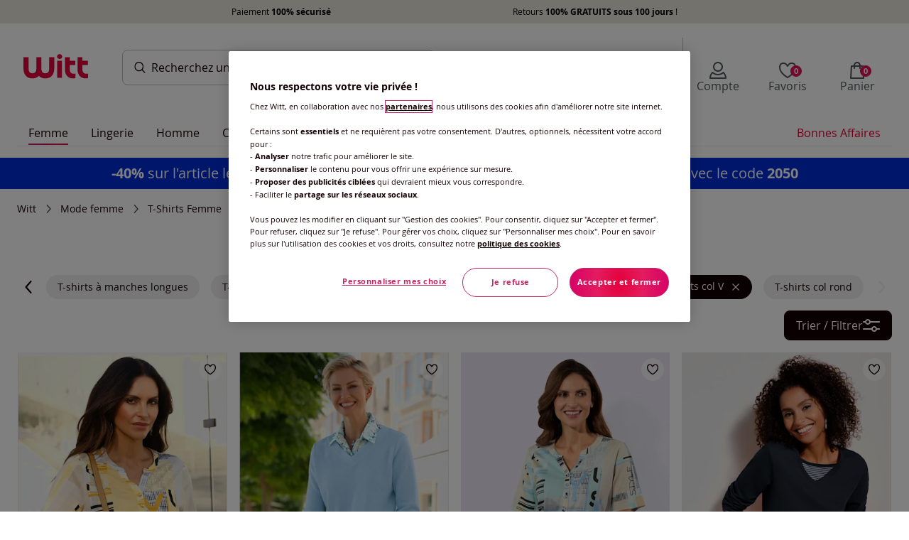

--- FILE ---
content_type: text/html;charset=UTF-8
request_url: https://www.witt.fr/femme/t-shirts/t-shirts-col-v
body_size: 496811
content:
<!DOCTYPE html><html lang="fr"><head><title>T-Shirts Col V pour femme chic et ronde d&egrave;s 50 ans</title><link href="/20260121.160052/css/elements.min.css" type="text/css" rel="stylesheet"/><script src="/20260121.160052/js/js-rwd/lib/require.js"></script><!-- Début de la mention OneTrust de consentement aux cookies du domaine : witt.fr--><script src="https://witt.my.onetrust.eu/cdn/cookies/scripttemplates/otSDKStub.js" data-document-language="true" type="text/javascript" charset="UTF-8" data-domain-script="04f853c8-7d27-4a35-9929-f30e5ecae5dc"></script><script type="text/javascript">function OptanonWrapper() { }</script><!-- Fin de la mention OneTrust de consentement aux cookies du domaine : witt.fr--><!-- Google Tag Manager --><script>(function(w,d,s,l,i){w[l]=w[l]||[];w[l].push({'gtm.start':new Date().getTime(),event:'gtm.js'});var f=d.getElementsByTagName(s)[0],j=d.createElement(s),dl=l!='dataLayer'?'&l='+l:'';j.async=true;j.src='https://mode.witt.fr/5e152skroit12wc.js?id='+i+dl;f.parentNode.insertBefore(j,f);})(window,document,'script','dataLayer','GTM-6DZW');</script><!-- End Google Tag Manager --><meta charset="utf-8"/><meta name="HandheldFriendly" content="True"/><meta name="viewport" content="width=device-width, initial-scale=1, shrink-to-fit=no"/><meta name="description" content="Sp&eacute;cialiste du pr&ecirc;t &agrave; porter f&eacute;minin chic et confortable, Witt propose des t-shirts pour les femmes de plus de 50 ans. Craquez pour Witt.fr !"/><meta name="mandant" content="witt"/><link rel="icon" href="/favicon/favicon.ico" type="image/x-icon"/><link rel="shortcut icon" href="/favicon/favicon.ico"/><link id="link-canonical" rel="canonical" href="https://www.witt.fr/femme/t-shirts/t-shirts-col-v"/><meta name="google-site-verification" content="xeAsEten0L0P5zbVWENAHUxKomxePYxK7U0srhZ2oA8"/><meta name="google-site-verification" content="MZ-norhPJTevzqjipOstRc65ofE-t8CbSMoggLyNnhQ"/><meta name="google-site-verification" content="t90mylECvZLRcdQQ34B07ztvSVs454nc6tnF_rVKn0M"/><meta name="google-site-verification" content="7i0WL2WkRIbJpmuHkjvmEKO_CXf0dT0JGCKGMC1Dn7E"/><link rel="preload" as="font" href="/fonts/OpenSans-Bold-webfont.woff" crossorigin="crossorigin"/><link rel="preload" as="font" href="/fonts/OpenSans-Italic-webfont.woff" crossorigin="crossorigin"/><link rel="preload" as="font" href="/fonts/OpenSans-Regular-webfont.woff" crossorigin="crossorigin"/><link rel="preload" as="font" href="/fonts/OpenSans-Light-webfont.woff" crossorigin="crossorigin"/><link rel="preload" as="font" href="/fonts/OpenSans-Semibold-webfont.woff" crossorigin="crossorigin"/><link href="/img/cms/css/jwf.css" type="text/css" rel="stylesheet"/><meta id="meta-robots" name="robots" content="index,follow"/><script>require({
  shim: {
    'bootstrap/util': { deps: ['jquery'] },
    'bootstrap/modal': { deps: ['jquery'] }
  },
  baseUrl: '/20260121.160052/js/js-rwd/',
  waitSeconds: 25,
  paths: { 
    bootstrap: '/20260121.160052/js/js-rwd/lib/bootstrap',
    jquery: '/20260121.160052/js/js-rwd/lib/jquery-3.2.1.min',
  },
  priority: ['jquery']
}, ['main']);</script><script type="text/javascript" src="https://try.abtasty.com/df4e5fc9e5318cbff267d3155c2df392.js"></script><meta name="ug:pagescript" content="category"/><link href="/20260121.160052/css/category.min.css" type="text/css" rel="stylesheet"/></head><body class="full-width" id="wif" data-controller="AddToBasketController"><div class="skiplinks"><nav class="skiplinks__nav" role="navigation" aria-label="Acc&egrave;s rapide"><ul class="skiplinks__list"><li><a class="skiplinks__link" href="#mainContent">Aller au contenu principal</a></li><li><a class="skiplinks__link" href="#mainMenu">Aller à la navigation</a></li><li><a class="skiplinks__link" href="#searchfield">Aller à la recherche</a></li><li><a class="skiplinks__link" href="#footer">Aller au Pied de page</a></li></ul></nav></div><!-- Google Tag Manager (noscript) --><noscript><iframe src="https://mode.witt.fr/ns.html?id=GTM-6DZW" height="0" width="0" style="display:none;visibility:hidden"></iframe></noscript><!-- End Google Tag Manager (noscript) --><div id="dataLayerGenericEvent" data-datalayerevent="[base64]" data-controller="SimpleDataLayerController"></div><style type="text/css">.wgf-cookies-banner{width: 100%; display: flex; justify-content: center; background: #e7e5d9 ;}
.wgf-cookies-banner p{color: #000; margin: 7px auto; text-align: center; display: flex; justify-content: space-evenly; width: 100%; max-width: 1140px; font-size: 12px !important;}
.wgf-cookies-banner span:hover{text-decoration: underline;}
.wgf-cookies-banner--link{margin: auto; color: #121037;}
.wgf-cookies-banner--link:hover{text-decoration: underline;}

.panelRightOpener { cursor: pointer;}

@media screen and (max-width: 767px) {
    .wgf-cookies-banner {display:none;}
}</style><div class="layoutFragment"><div class="wgf-cookies-banner">
  <p><span data-link="#" data-modal-link="L3NlcnZpY2VsYXllci9wYW5lbFRhYnNfcGFpZW1lbnRz" data-toggle="modal" data-modal-type="modal-right" data-modal-size="modal-size-L" data-modal-title="Services" data-preventdefault="true" data-target="#modalOverlayRight" tabindex="-1" class="panelRightOpener help_return_link" data-controller="ModalOverlayController" >Paiement <strong>100% sécurisé</strong></span> <span data-link="#" data-modal-link="L3NlcnZpY2VsYXllci9wYW5lbFRhYnNfcmV0dXJu" data-toggle="modal" data-modal-type="modal-right" data-modal-size="modal-size-L" data-modal-title="Services" data-preventdefault="true" data-target="#modalOverlayRight" tabindex="-1" class="panelRightOpener help_return_link" data-controller="ModalOverlayController" >Retours <strong>100% GRATUITS sous 100 jours</strong> !</span></p>
</div>



</div><div class="container-fluid pagecontent"><div class="skyscraper skyscraper__left"><style type="text/css">.skyscraper__left {
    left: -610px !important;
}</style><div class="layoutFragment">
</div></div><div class="skyscraper skyscraper__right"><style type="text/css">.skyscraper__right {
    right: -488px;
}</style><div class="layoutFragment"></div></div><div class="header-container"><div class="pageheader"><div class="row no-gutters"><div class="col" data-controller="ToggleSearchController"><div class="pageheader__container"><button class="mobile-navigation__open" aria-labelledby="burgerMenuText"><div class="mobile-navigation__open--burger"></div><div class="mobile-navigation__open--text" id="burgerMenuText">menu</div></button><div class="shoplogo shoplogo--general" data-test-header-logo="data-test-header-logo"><a href="/" aria-label="Page d'accueil"></a></div><form class="header__search js-searchfield indicator" action="/search"><div class="header__search-field"><input class="header__search--text" id="searchfield" type="search" name="searchPhrase" autocomplete="off" autocorrect="off" data-url="/searchsuggestion" placeholder="Recherchez" data-placeholder-short="Recherchez" data-placeholder="Recherchez un produit ou une r&eacute;f&eacute;rence" aria-label="Rechercher un produit" data-controller="SearchSuggestionsController"/></div></form><ul class="header-icon-group"><li class="header-icon-group__icon header-icon-group__icon--direct-order"><div class="header-icon" role="link" tabindex="0" data-link="L2NoZWNrb3V0L2Jhc2tldCNkaXJlY3RPcmRlcg==" data-tracking="link-directOrder" aria-label="Commande par r&eacute;f&eacute;rence catalogue" data-test-header-to-direct-order="data-test-header-to-direct-order"><div class="header-icon-with-number"><i class="icon icon__catalog icon__size--S icon__color--secondary"></i><span class="plus-disc"></span></div><div class="header-icon__label" aria-hidden="true" data-test-header-icon-label-to-direct-order="data-test-header-icon-label-to-direct-order">Commande par r&eacute;f&eacute;rence catalogue</div></div></li><li class="header-icon-group__icon header-icon-group__icon--compte" data-controller="HeaderLayerController" data-test-myaccount="data-test-myaccount"><div class="header-icon" role="link" tabindex="0" data-link="L2xvZ2lu" rel="nofollow" data-tracking="link-myAccount" aria-label="Compte" data-test-header-to-account="data-test-header-to-account"><div class="header-icon-with-number"><i class="icon icon__size--S icon__customer icon__color--secondary"></i></div><div class="header-icon__label header-icon__label--compte" aria-hidden="true" data-test-header-icon-label-account="data-test-header-icon-label-account">Compte</div></div><div class="account-navigation-layer" data-controller="LoginButtonController"><div class="account-navigation-layer__inner"><style type="text/css">.account-navigation-layer {width:330px;}
.account-navigation-layer__inner {text-align: center;}
.account-navigation-layer__inner strong {display:block;}
.account-navigation-layer__text {margin-bottom:20px;}
@media (min-width: 768px) {
    .account-navigation-layer__inner{
        right:40px;
    }
}</style><div class="layoutFragment"><div class="account-navigation-layer__text">
    <strong>Créez votre compte / Connectez-vous</strong>
    pour profiter de tous vos avantages
</div>
<a class="btn btn-full-width btn-primary" id="account-navigation-layer__btn" href="/login" rel="nofollow" data-test-myaccount-login-link="">
    <span class="btn-text">Je m'inscris / je me connecte</span>
</a>
</div></div></div></li><li class="header-icon-group__icon header-icon-group__icon--wishlist"><div class="header-icon" role="link" tabindex="0" data-link="L21lcy1lbnZpZXM=" data-tracking="link-wishlist" aria-label="Favoris" data-test-header-to-wishlist="data-test-header-to-wishlist"><div class="header-icon-with-number"><i class="icon icon__header-wishlist icon__size--S icon__color--secondary"></i><span class="wishlistCount wishlist--empty" data-wishlistCount="data-wishlistCount" data-t-hdr-wl-cnt="data-t-hdr-wl-cnt">0</span></div><div class="header-icon__label" aria-hidden="true" data-test-header-icon-label-to-wishlist="data-test-header-icon-label-to-wishlist">Favoris</div></div></li><li class="header-icon-group__icon header-icon-group__icon--basket" data-controller="MiniBasketController"><div class="header-icon" role="link" tabindex="0" data-link="L2NoZWNrb3V0L2Jhc2tldA==" data-tracking="link-basketPage" aria-label="Panier" data-test-header-to-basket="data-test-header-to-basket" data-controller-element="header-picto-basket"><div class="header-icon-with-number"><i class="icon icon__header-basket icon__size--S icon__color--secondary"></i><span class="miniBasketCount miniBasket--empty" data-test-minibasket-empty="data-test-minibasket-empty">0</span></div><div class="header-icon__label" aria-hidden="true" data-test-header-icon-label-to-basket="data-test-header-icon-label-to-basket">Panier</div></div><div class="mini-basket-layer-container" data-controller-element="mini-basket-wrapper"><div class="mini-basket-layer js-mini-basket-layer"><div class="mini-basket-layer__empty"><strong>Mon panier est vide</strong></div><div class="mini-basket-layer__btn"><a class="btn btn-primary btn-full-width" href="/checkout/basket" data-controller-element="mini-basket-btn"><span class="btn-text">Voir mon panier</span></a></div><div class="mini-basket-layer__note-footer">Retour 100% gratuit sous 100 jours</div></div></div></li></ul></div></div></div></div><div class="darkOverlay"></div><div class="navigation__row" data-controller="NavigationController"><nav class="navigation" id="mainMenu"><div class="navigation__list__close navigation__list__close--relative"><i class="icon__close-x icon__size--S"></i></div><div class="navigation__inner"><div class="navigation__list-wrapper"><ul class="navigation__list navigation__list--left"><li class="commande navigation__list__item navigation__list__item--mobileMetanav js-close-mobilenav"><a href="/checkout/basket#directOrder" data-tracking="link-directOrder"><div class="navigation__list__item--front"><i class="icon__catalog icon__size--S navigation__list__navicon"></i><span>Commande par r&eacute;f&eacute;rence catalogue</span></div><i class="icon__arrow-right-slider icon__size--S"></i></a></li><li class="navigation__list__item navigation__list__item--mainCategory is-active " data-navigation="left" data-test-main-nav-category="data-test-main-nav-category"><a class="navigation__itemUnivers hasChildren" href="/femme" data-datalayer-category-selection="ewogICJldmVudCI6ICJjYXRlZ29yeVNlbGVjdGlvbiIsCiAgImNhdGVnb3J5RGF0YWxheWVySW5mbyI6IHsKICAgICJsZXZlbDFfbmFtZSI6ICJGZW1tZSIsCiAgICAiZnVsbEhpZXJhcmNoeSI6IFsKICAgICAgIkZlbW1lIgogICAgXQogIH0KfQ==" data-tracking="top-Femme" data-t-navi-cat-link="data-t-navi-cat-link"><div class="navigation__list__item-text is-active">Femme</div><i class="navigation__icons-mobile icon__arrow-right-slider icon__size--S"></i></a><div class="navigation__borderBottom"></div><div class="sub-navigation__list__flyout selected" data-test-main-nav-flyout="data-test-main-nav-flyout"><div class="row sub-navigation__list__flyout-column-wrap"><div class="col-lg-9"><p class="flyout__header"></p><div class="sub-navigation__list__flyout--back"><i class="icon__arrow-left icon__size--S"></i><div class="backLink">Retour</div></div><div class="row"><div class="col-lg-4"><ul><li class="sub-navigation__list__flyout--categoryName has-link"><a href="/femme" data-datalayer-category-selection="ewogICJldmVudCI6ICJjYXRlZ29yeVNlbGVjdGlvbiIsCiAgImNhdGVnb3J5RGF0YWxheWVySW5mbyI6IHsKICAgICJsZXZlbDFfbmFtZSI6ICJGZW1tZSIsCiAgICAiZnVsbEhpZXJhcmNoeSI6IFsKICAgICAgIkZlbW1lIgogICAgXQogIH0KfQ==" data-t-navi-cat-link="data-t-navi-cat-link">Femme</a></li><li class="sub-navigation__list__flyout--childCategory"><a href="/femme/debardeurs" data-datalayer-category-selection="[base64]" data-tracking="top-D&eacute;bardeurs" data-t-navi-cat-link="data-t-navi-cat-link">D&eacute;bardeurs</a></li><li class="sub-navigation__list__flyout--childCategory"><a href="/femme/t-shirts" data-datalayer-category-selection="[base64]" data-tracking="top-T-shirts" data-t-navi-cat-link="data-t-navi-cat-link">T-shirts</a></li><li class="sub-navigation__list__flyout--childCategory"><a href="/femme/chemisiers" data-datalayer-category-selection="[base64]" data-tracking="top-Chemisiers" data-t-navi-cat-link="data-t-navi-cat-link">Chemisiers</a></li><li class="sub-navigation__list__flyout--childCategory"><a href="/femme/tuniques" data-datalayer-category-selection="[base64]" data-tracking="top-Tuniques" data-t-navi-cat-link="data-t-navi-cat-link">Tuniques</a></li><li class="sub-navigation__list__flyout--childCategory"><a href="/femme/gilets" data-datalayer-category-selection="[base64]" data-tracking="top-Gilets" data-t-navi-cat-link="data-t-navi-cat-link">Gilets</a></li><li class="sub-navigation__list__flyout--childCategory"><a href="/femme/pulls" data-datalayer-category-selection="[base64]" data-tracking="top-Pulls" data-t-navi-cat-link="data-t-navi-cat-link">Pulls</a></li><li class="sub-navigation__list__flyout--childCategory"><a href="/femme/robes" data-datalayer-category-selection="[base64]" data-tracking="top-Robes" data-t-navi-cat-link="data-t-navi-cat-link">Robes</a></li><li class="sub-navigation__list__flyout--childCategory"><a href="/femme/jupes" data-datalayer-category-selection="[base64]" data-tracking="top-Jupes" data-t-navi-cat-link="data-t-navi-cat-link">Jupes</a></li><li class="sub-navigation__list__flyout--childCategory"><a href="/femme/pantalons" data-datalayer-category-selection="[base64]" data-tracking="top-Pantalons" data-t-navi-cat-link="data-t-navi-cat-link">Pantalons</a></li><li class="sub-navigation__list__flyout--childCategory"><a href="/femme/jeans" data-datalayer-category-selection="[base64]" data-tracking="top-Jeans" data-t-navi-cat-link="data-t-navi-cat-link">Jeans</a></li></ul></div><div class="col-lg-4"><ul><li class="sub-navigation__list__flyout--childCategory"><a href="/femme/tabliers" data-datalayer-category-selection="[base64]" data-tracking="cat-Tabliers" data-t-navi-cat-link="data-t-navi-cat-link">Tabliers</a></li><li class="sub-navigation__list__flyout--childCategory"><a href="/femme/blazers-et-tailleurs" data-datalayer-category-selection="[base64]" data-tracking="cat-Blazers et tailleurs" data-t-navi-cat-link="data-t-navi-cat-link">Blazers et tailleurs</a></li><li class="sub-navigation__list__flyout--childCategory"><a href="/femme/manteaux-et-vestes" data-datalayer-category-selection="[base64]" data-tracking="cat-Manteaux et Vestes" data-t-navi-cat-link="data-t-navi-cat-link">Manteaux et Vestes</a></li><li class="sub-navigation__list__flyout--childCategory"><a href="/femme/sport-et-detente" data-datalayer-category-selection="[base64]" data-tracking="cat-Sport et d&eacute;tente" data-t-navi-cat-link="data-t-navi-cat-link">Sport et d&eacute;tente</a></li><li class="sub-navigation__list__flyout--childCategory"><a href="/femme/tenues-de-plage" data-datalayer-category-selection="[base64]" data-tracking="cat-Tenues de plage" data-t-navi-cat-link="data-t-navi-cat-link">Tenues de plage</a></li><li class="sub-navigation__list__flyout--childCategory"><a href="/femme/maillots-de-bain" data-datalayer-category-selection="[base64]" data-tracking="cat-Maillots de bain" data-t-navi-cat-link="data-t-navi-cat-link">Maillots de bain</a></li><li class="sub-navigation__list__flyout--childCategory"><a href="/femme/accessoires" data-datalayer-category-selection="[base64]" data-tracking="cat-Accessoires" data-t-navi-cat-link="data-t-navi-cat-link">Accessoires</a></li></ul></div><div class="col-lg-4"><ul><li class="sub-navigation__list__flyout--childCategory"><a class="hasChildren" href="/femme/mode-grande-taille" data-datalayer-category-selection="[base64]" data-t-navi-cat-link="data-t-navi-cat-link">Mode grande taille<i class="arrow icon__arrow-down icon__size--S d-lg-none"></i></a><ul><li class="sub-navigation__list__flyout--subCategory d-block d-lg-none"><a href="/femme/mode-grande-taille" data-datalayer-category-selection="[base64]" data-t-navi-cat-link="data-t-navi-cat-link">Tous les articles</a></li><li class="sub-navigation__list__flyout--subCategory"><a href="/femme/mode-grande-taille/chemisiers" data-datalayer-category-selection="[base64]" data-tracking="top-Chemisiers " data-t-navi-cat-link="data-t-navi-cat-link">Chemisiers </a></li><li class="sub-navigation__list__flyout--subCategory"><a href="/femme/mode-grande-taille/debardeurs" data-datalayer-category-selection="[base64]" data-tracking="top-D&eacute;bardeurs " data-t-navi-cat-link="data-t-navi-cat-link">D&eacute;bardeurs </a></li><li class="sub-navigation__list__flyout--subCategory"><a href="/femme/mode-grande-taille/robes" data-datalayer-category-selection="[base64]" data-tracking="top-Robes " data-t-navi-cat-link="data-t-navi-cat-link">Robes </a></li><li class="sub-navigation__list__flyout--subCategory"><a href="/femme/mode-grande-taille/t-shirts" data-datalayer-category-selection="[base64]" data-tracking="top-T-shirts " data-t-navi-cat-link="data-t-navi-cat-link">T-shirts </a></li><li class="sub-navigation__list__flyout--subCategory"><a href="/femme/mode-grande-taille/pantalons" data-datalayer-category-selection="[base64]" data-tracking="top-Pantalons " data-t-navi-cat-link="data-t-navi-cat-link">Pantalons </a></li></ul></li><li class="sub-navigation__list__flyout--childCategory"><a href="/femme/les-tendances" data-datalayer-category-selection="[base64]" data-tracking="cat-Les tendances" data-t-navi-cat-link="data-t-navi-cat-link">Les tendances</a></li><li class="sub-navigation__list__flyout--childCategory"><a href="/femme/exclu-web" data-datalayer-category-selection="[base64]" data-tracking="cat-Exclu web" data-t-navi-cat-link="data-t-navi-cat-link">Exclu web</a></li><li class="sub-navigation__list__flyout--childCategory"><a href="/femme/nouveautes" data-datalayer-category-selection="[base64]" data-tracking="cat-Nouveaut&eacute;s" data-t-navi-cat-link="data-t-navi-cat-link">Nouveaut&eacute;s</a></li></ul></div></div></div><div class="col-lg-3 d-lg-block d-none"><div class="teaserColumns"><div class="layoutFragment"><div class="promo">
  <a href="/femme">
    <img src="/img/cms/2026/01/12/layer/layer_mode.webp" alt="Promos d'hiver : -40% sur l'article le plus cher automne-hiver & -30% sur tout le reste automne-hiver avec le code 2050" style="text-align: center;" loading="lazy" />
  </a>
</div></div></div></div></div><div class="navigation__close">Fermer</div></div></li><li class="navigation__list__item navigation__list__item--mainCategory" data-navigation="left" data-test-main-nav-category="data-test-main-nav-category"><span class="navigation__itemUnivers js-link hasChildren" data-tracking="top-Lingerie" data-datalayer-category-selection="ewogICJldmVudCI6ICJjYXRlZ29yeVNlbGVjdGlvbiIsCiAgImNhdGVnb3J5RGF0YWxheWVySW5mbyI6IHsKICAgICJsZXZlbDFfbmFtZSI6ICJMaW5nZXJpZSIsCiAgICAiZnVsbEhpZXJhcmNoeSI6IFsKICAgICAgIkxpbmdlcmllIgogICAgXQogIH0KfQ==" data-url="L2xpbmdlcmll" data-t-navi-cat-link="data-t-navi-cat-link"><div class="navigation__list__item-text">Lingerie</div><i class="navigation__icons-mobile icon__arrow-right-slider icon__size--S"></i></span><div class="navigation__borderBottom"></div><div class="sub-navigation__list__flyout" data-test-main-nav-flyout="data-test-main-nav-flyout"><div class="row sub-navigation__list__flyout-column-wrap"><div class="col-lg-9"><p class="flyout__header"></p><div class="sub-navigation__list__flyout--back"><i class="icon__arrow-left icon__size--S"></i><div class="backLink">Retour</div></div><div class="row"><div class="col-lg-4"><ul><li class="sub-navigation__list__flyout--categoryName js-link" data-url="L2xpbmdlcmll" data-datalayer-category-selection="ewogICJldmVudCI6ICJjYXRlZ29yeVNlbGVjdGlvbiIsCiAgImNhdGVnb3J5RGF0YWxheWVySW5mbyI6IHsKICAgICJsZXZlbDFfbmFtZSI6ICJMaW5nZXJpZSIsCiAgICAiZnVsbEhpZXJhcmNoeSI6IFsKICAgICAgIkxpbmdlcmllIgogICAgXQogIH0KfQ==" data-t-navi-cat-link="data-t-navi-cat-link">Lingerie</li><li class="sub-navigation__list__flyout--childCategory"><span class="js-link hasChildren" data-url="L2xpbmdlcmllL3NvdXMtdmV0ZW1lbnRz" data-datalayer-category-selection="[base64]" data-tracking="top-Sous-v&ecirc;tements" data-t-navi-cat-link="data-t-navi-cat-link">Sous-v&ecirc;tements<i class="arrow icon__arrow-down icon__size--S d-lg-none" data-navigation="left"></i></span><ul><li class="sub-navigation__list__flyout--subCategory d-block d-lg-none"><span class="js-link" data-url="L2xpbmdlcmllL3NvdXMtdmV0ZW1lbnRz" data-datalayer-category-selection="[base64]" data-t-navi-cat-link="data-t-navi-cat-link">Tous les articles</span></li><li class="sub-navigation__list__flyout--subCategory"><span class="js-link" data-url="L2xpbmdlcmllL3NvdXMtdmV0ZW1lbnRzL3NvdXRpZW5zLWdvcmdl" data-datalayer-category-selection="[base64]" data-tracking="top-Soutiens-gorge" data-t-navi-cat-link="data-t-navi-cat-link">Soutiens-gorge</span></li><li class="sub-navigation__list__flyout--subCategory"><span class="js-link" data-url="L2xpbmdlcmllL3NvdXMtdmV0ZW1lbnRzL2ZvbmRzLWRlLXJvYmU=" data-datalayer-category-selection="[base64]" data-tracking="top-Fonds de robe" data-t-navi-cat-link="data-t-navi-cat-link">Fonds de robe</span></li><li class="sub-navigation__list__flyout--subCategory"><span class="js-link" data-url="L2xpbmdlcmllL3NvdXMtdmV0ZW1lbnRzL2N1bG90dGVzLWV0LXBhbnRpZXM=" data-datalayer-category-selection="[base64]" data-tracking="top-Culottes et panties" data-t-navi-cat-link="data-t-navi-cat-link">Culottes et panties</span></li><li class="sub-navigation__list__flyout--subCategory"><span class="js-link" data-url="L2xpbmdlcmllL3NvdXMtdmV0ZW1lbnRzL2N1bG90dGVzLWdhaW5hbnRlcw==" data-datalayer-category-selection="[base64]" data-tracking="top-Culottes gainantes" data-t-navi-cat-link="data-t-navi-cat-link">Culottes gainantes</span></li><li class="sub-navigation__list__flyout--subCategory"><span class="js-link" data-url="L2xpbmdlcmllL3NvdXMtdmV0ZW1lbnRzL2NoYXVzc2V0dGVz" data-datalayer-category-selection="[base64]" data-tracking="top-Chaussettes" data-t-navi-cat-link="data-t-navi-cat-link">Chaussettes</span></li><li class="sub-navigation__list__flyout--subCategory"><span class="js-link" data-url="L2xpbmdlcmllL3NvdXMtdmV0ZW1lbnRzL2NvbGxhbnRzLWV0LWJhcw==" data-datalayer-category-selection="[base64]" data-tracking="top-Collants et bas" data-t-navi-cat-link="data-t-navi-cat-link">Collants et bas</span></li><li class="sub-navigation__list__flyout--subCategory"><span class="js-link" data-url="L2xpbmdlcmllL3NvdXMtdmV0ZW1lbnRzL21haWxsb3RzLWRlLWNvcnBz" data-datalayer-category-selection="[base64]" data-tracking="top-Maillots de corps" data-t-navi-cat-link="data-t-navi-cat-link">Maillots de corps</span></li><li class="sub-navigation__list__flyout--subCategory"><span class="js-link" data-url="L2xpbmdlcmllL3NvdXMtdmV0ZW1lbnRzL2JvZGllcw==" data-datalayer-category-selection="[base64]" data-tracking="top-Bodies" data-t-navi-cat-link="data-t-navi-cat-link">Bodies</span></li></ul></li></ul></div><div class="col-lg-4"><ul><li class="sub-navigation__list__flyout--childCategory"><span class="js-link hasChildren" data-url="L2xpbmdlcmllL2xpbmdlcmllLWRlLW51aXQ=" data-datalayer-category-selection="[base64]" data-t-navi-cat-link="data-t-navi-cat-link">Lingerie de nuit<i class="icon__arrow-down icon__size--S arrow d-lg-none"></i></span><ul><li class="sub-navigation__list__flyout--subCategory d-block d-lg-none"><span class="js-link" data-url="L2xpbmdlcmllL2xpbmdlcmllLWRlLW51aXQ=" data-datalayer-category-selection="[base64]" data-t-navi-cat-link="data-t-navi-cat-link">Tous les articles</span></li><li class="sub-navigation__list__flyout--subCategory"><span class="js-link" data-url="L2xpbmdlcmllL2xpbmdlcmllLWRlLW51aXQvcHlqYW1hcw==" data-datalayer-category-selection="[base64]" data-tracking="top-Pyjamas" data-t-navi-cat-link="data-t-navi-cat-link">Pyjamas</span></li><li class="sub-navigation__list__flyout--subCategory"><span class="js-link" data-url="L2xpbmdlcmllL2xpbmdlcmllLWRlLW51aXQvY2hlbWlzZXMtZGUtbnVpdA==" data-datalayer-category-selection="[base64]" data-tracking="top-Chemises de nuit" data-t-navi-cat-link="data-t-navi-cat-link">Chemises de nuit</span></li><li class="sub-navigation__list__flyout--subCategory"><span class="js-link" data-url="L2xpbmdlcmllL2xpbmdlcmllLWRlLW51aXQvcGVpZ25vaXJz" data-datalayer-category-selection="[base64]" data-tracking="top-Peignoirs" data-t-navi-cat-link="data-t-navi-cat-link">Peignoirs</span></li><li class="sub-navigation__list__flyout--subCategory"><span class="js-link" data-url="L2xpbmdlcmllL2xpbmdlcmllLWRlLW51aXQvcm9iZXMtZGUtY2hhbWJyZQ==" data-datalayer-category-selection="[base64]" data-tracking="top-Robes de chambre" data-t-navi-cat-link="data-t-navi-cat-link">Robes de chambre</span></li><li class="sub-navigation__list__flyout--subCategory"><span class="js-link" data-url="L2xpbmdlcmllL2xpbmdlcmllLWRlLW51aXQvdmV0ZW1lbnRzLWQtaW50ZXJpZXVy" data-datalayer-category-selection="[base64]" data-tracking="top-V&ecirc;tements d'int&eacute;rieur" data-t-navi-cat-link="data-t-navi-cat-link">V&ecirc;tements d'int&eacute;rieur</span></li></ul></li></ul></div><div class="col-lg-4"><ul><li class="sub-navigation__list__flyout--childCategory"><span class="js-link hasChildren" data-url="L2xpbmdlcmllL2xpbmdlcmllLWRlLW1hcnF1ZQ==" data-datalayer-category-selection="[base64]" data-t-navi-cat-link="data-t-navi-cat-link">Lingerie de marque<i class="arrow icon__arrow-down icon__size--S d-lg-none"></i></span><ul><li class="sub-navigation__list__flyout--subCategory d-block d-lg-none"><span class="js-link" data-url="L2xpbmdlcmllL2xpbmdlcmllLWRlLW1hcnF1ZQ==" data-datalayer-category-selection="[base64]" data-t-navi-cat-link="data-t-navi-cat-link">Tous les articles</span></li><li class="sub-navigation__list__flyout--subCategory"><span class="js-link" data-url="L2xpbmdlcmllL2xpbmdlcmllLWRlLW1hcnF1ZS9taXNzLW1hcnk=" data-datalayer-category-selection="[base64]" data-tracking="top-Miss Mary" data-t-navi-cat-link="data-t-navi-cat-link">Miss Mary</span></li><li class="sub-navigation__list__flyout--subCategory"><span class="js-link" data-url="L2xpbmdlcmllL2xpbmdlcmllLWRlLW1hcnF1ZS9uYXR1cmFuYQ==" data-datalayer-category-selection="[base64]" data-tracking="top-Naturana" data-t-navi-cat-link="data-t-navi-cat-link">Naturana</span></li><li class="sub-navigation__list__flyout--subCategory"><span class="js-link" data-url="L2xpbmdlcmllL2xpbmdlcmllLWRlLW1hcnF1ZS9zbG9nZ2k=" data-datalayer-category-selection="[base64]" data-tracking="top-Sloggi" data-t-navi-cat-link="data-t-navi-cat-link">Sloggi</span></li><li class="sub-navigation__list__flyout--subCategory"><span class="js-link" data-url="L2xpbmdlcmllL2xpbmdlcmllLWRlLW1hcnF1ZS90cml1bXBo" data-datalayer-category-selection="[base64]" data-tracking="top-Triumph" data-t-navi-cat-link="data-t-navi-cat-link">Triumph</span></li><li class="sub-navigation__list__flyout--subCategory"><span class="js-link" data-url="L2xpbmdlcmllL2xpbmdlcmllLWRlLW1hcnF1ZS92aWFuaWE=" data-datalayer-category-selection="[base64]" data-tracking="top-Viania" data-t-navi-cat-link="data-t-navi-cat-link">Viania</span></li></ul></li><li class="sub-navigation__list__flyout--childCategory"><span class="js-link" data-url="L2xpbmdlcmllL2V4Y2x1LXdlYg==" data-datalayer-category-selection="[base64]" data-tracking="cat-Exclu web" data-t-navi-cat-link="data-t-navi-cat-link">Exclu web</span></li><li class="sub-navigation__list__flyout--childCategory"><span class="js-link" data-url="L2xpbmdlcmllL25vdXZlYXV0ZXM=" data-datalayer-category-selection="[base64]" data-tracking="cat-Nouveaut&eacute;s" data-t-navi-cat-link="data-t-navi-cat-link">Nouveaut&eacute;s</span></li></ul></div></div></div><div class="col-lg-3 d-lg-block d-none"><div class="teaserColumns"><div class="layoutFragment"><div class="promo">
  <a href="/lingerie">
    <img src="/img/cms/2026/01/12/layer/layer_mode.webp" alt="Promos d'hiver : -40% sur l'article le plus cher automne-hiver & -30% sur tout le reste automne-hiver avec le code 2050" style="text-align: center;" loading="lazy" />
  </a>
</div></div></div></div></div><div class="navigation__close">Fermer</div></div></li><li class="navigation__list__item navigation__list__item--mainCategory" data-navigation="left" data-test-main-nav-category="data-test-main-nav-category"><span class="navigation__itemUnivers js-link hasChildren" data-tracking="top-Homme" data-datalayer-category-selection="ewogICJldmVudCI6ICJjYXRlZ29yeVNlbGVjdGlvbiIsCiAgImNhdGVnb3J5RGF0YWxheWVySW5mbyI6IHsKICAgICJsZXZlbDFfbmFtZSI6ICJIb21tZSIsCiAgICAiZnVsbEhpZXJhcmNoeSI6IFsKICAgICAgIkhvbW1lIgogICAgXQogIH0KfQ==" data-url="L2hvbW1l" data-t-navi-cat-link="data-t-navi-cat-link"><div class="navigation__list__item-text">Homme</div><i class="navigation__icons-mobile icon__arrow-right-slider icon__size--S"></i></span><div class="navigation__borderBottom"></div><div class="sub-navigation__list__flyout" data-test-main-nav-flyout="data-test-main-nav-flyout"><div class="row sub-navigation__list__flyout-column-wrap"><div class="col-lg-9"><p class="flyout__header"></p><div class="sub-navigation__list__flyout--back"><i class="icon__arrow-left icon__size--S"></i><div class="backLink">Retour</div></div><div class="row"><div class="col-lg-4"><ul><li class="sub-navigation__list__flyout--categoryName js-link" data-url="L2hvbW1l" data-datalayer-category-selection="ewogICJldmVudCI6ICJjYXRlZ29yeVNlbGVjdGlvbiIsCiAgImNhdGVnb3J5RGF0YWxheWVySW5mbyI6IHsKICAgICJsZXZlbDFfbmFtZSI6ICJIb21tZSIsCiAgICAiZnVsbEhpZXJhcmNoeSI6IFsKICAgICAgIkhvbW1lIgogICAgXQogIH0KfQ==" data-t-navi-cat-link="data-t-navi-cat-link">Homme</li><li class="sub-navigation__list__flyout--childCategory"><span class="js-link" data-url="L2hvbW1lL3Qtc2hpcnRz" data-datalayer-category-selection="[base64]" data-tracking="top-T-shirts" data-t-navi-cat-link="data-t-navi-cat-link">T-shirts</span></li><li class="sub-navigation__list__flyout--childCategory"><span class="js-link" data-url="L2hvbW1lL3BvbG9z" data-datalayer-category-selection="[base64]" data-tracking="top-Polos" data-t-navi-cat-link="data-t-navi-cat-link">Polos</span></li><li class="sub-navigation__list__flyout--childCategory"><span class="js-link" data-url="L2hvbW1lL2FjY2Vzc29pcmVzLWhvbW1l" data-datalayer-category-selection="[base64]" data-tracking="top-Accessoires homme" data-t-navi-cat-link="data-t-navi-cat-link">Accessoires homme</span></li><li class="sub-navigation__list__flyout--childCategory"><span class="js-link" data-url="L2hvbW1lL2dpbGV0cw==" data-datalayer-category-selection="[base64]" data-tracking="top-Gilets" data-t-navi-cat-link="data-t-navi-cat-link">Gilets</span></li><li class="sub-navigation__list__flyout--childCategory"><span class="js-link" data-url="L2hvbW1lL3B1bGxz" data-datalayer-category-selection="[base64]" data-tracking="top-Pulls" data-t-navi-cat-link="data-t-navi-cat-link">Pulls</span></li><li class="sub-navigation__list__flyout--childCategory"><span class="js-link" data-url="L2hvbW1lL2NoZW1pc2Vz" data-datalayer-category-selection="[base64]" data-tracking="top-Chemises" data-t-navi-cat-link="data-t-navi-cat-link">Chemises</span></li><li class="sub-navigation__list__flyout--childCategory"><span class="js-link" data-url="L2hvbW1lL3BhbnRhbG9ucw==" data-datalayer-category-selection="[base64]" data-tracking="top-Pantalons" data-t-navi-cat-link="data-t-navi-cat-link">Pantalons</span></li><li class="sub-navigation__list__flyout--childCategory"><span class="js-link" data-url="L2hvbW1lL2plYW5z" data-datalayer-category-selection="[base64]" data-tracking="top-Jeans" data-t-navi-cat-link="data-t-navi-cat-link">Jeans</span></li><li class="sub-navigation__list__flyout--childCategory"><span class="js-link" data-url="L2hvbW1lL3Nwb3J0LWV0LWRldGVudGU=" data-datalayer-category-selection="[base64]" data-tracking="top-Sport et d&eacute;tente" data-t-navi-cat-link="data-t-navi-cat-link">Sport et d&eacute;tente</span></li><li class="sub-navigation__list__flyout--childCategory"><span class="js-link" data-url="L2hvbW1lL3Nob3J0cy1kZS1iYWlu" data-datalayer-category-selection="[base64]" data-tracking="top-Shorts de bain" data-t-navi-cat-link="data-t-navi-cat-link">Shorts de bain</span></li><li class="sub-navigation__list__flyout--childCategory"><span class="js-link" data-url="L2hvbW1lL3Zlc3Rlcy1ldC1tYW50ZWF1eA==" data-datalayer-category-selection="[base64]" data-tracking="top-Vestes et Manteaux" data-t-navi-cat-link="data-t-navi-cat-link">Vestes et Manteaux</span></li><li class="sub-navigation__list__flyout--childCategory"><span class="js-link" data-url="L2hvbW1lL2NoYXVzc3VyZXMtZXQtcGFudG91Zmxlcw==" data-datalayer-category-selection="[base64]" data-tracking="top-Chaussures et pantoufles" data-t-navi-cat-link="data-t-navi-cat-link">Chaussures et pantoufles</span></li></ul></div><div class="col-lg-4"><ul><li class="sub-navigation__list__flyout--childCategory"><span class="js-link hasChildren" data-url="L2hvbW1lL3NvdXMtdmV0ZW1lbnRzLWV0LW51aXQ=" data-datalayer-category-selection="[base64]" data-t-navi-cat-link="data-t-navi-cat-link">Sous-v&ecirc;tements et Nuit<i class="icon__arrow-down icon__size--S arrow d-lg-none"></i></span><ul><li class="sub-navigation__list__flyout--subCategory d-block d-lg-none"><span class="js-link" data-url="L2hvbW1lL3NvdXMtdmV0ZW1lbnRzLWV0LW51aXQ=" data-datalayer-category-selection="[base64]" data-t-navi-cat-link="data-t-navi-cat-link">Tous les articles</span></li><li class="sub-navigation__list__flyout--subCategory"><span class="js-link" data-url="L2hvbW1lL3NvdXMtdmV0ZW1lbnRzLWV0LW51aXQvY2hhdXNzZXR0ZXM=" data-datalayer-category-selection="[base64]" data-tracking="top-Chaussettes" data-t-navi-cat-link="data-t-navi-cat-link">Chaussettes</span></li><li class="sub-navigation__list__flyout--subCategory"><span class="js-link" data-url="L2hvbW1lL3NvdXMtdmV0ZW1lbnRzLWV0LW51aXQvc2xpcHM=" data-datalayer-category-selection="[base64]" data-tracking="top-Slips" data-t-navi-cat-link="data-t-navi-cat-link">Slips</span></li><li class="sub-navigation__list__flyout--subCategory"><span class="js-link" data-url="L2hvbW1lL3NvdXMtdmV0ZW1lbnRzLWV0LW51aXQvY2FsZWNvbnMtZXQtYm94ZXJz" data-datalayer-category-selection="[base64]" data-tracking="top-Calecons et Boxers" data-t-navi-cat-link="data-t-navi-cat-link">Calecons et Boxers</span></li><li class="sub-navigation__list__flyout--subCategory"><span class="js-link" data-url="L2hvbW1lL3NvdXMtdmV0ZW1lbnRzLWV0LW51aXQvY2FsZWNvbnMtbG9uZ3M=" data-datalayer-category-selection="[base64]" data-tracking="top-Calecons longs" data-t-navi-cat-link="data-t-navi-cat-link">Calecons longs</span></li><li class="sub-navigation__list__flyout--subCategory"><span class="js-link" data-url="L2hvbW1lL3NvdXMtdmV0ZW1lbnRzLWV0LW51aXQvbWFpbGxvdHMtZGUtY29ycHM=" data-datalayer-category-selection="[base64]" data-tracking="top-Maillots de corps" data-t-navi-cat-link="data-t-navi-cat-link">Maillots de corps</span></li><li class="sub-navigation__list__flyout--subCategory"><span class="js-link" data-url="L2hvbW1lL3NvdXMtdmV0ZW1lbnRzLWV0LW51aXQvcGVpZ25vaXJzLWV0LXJvYmVzLWRlLWNoYW1icmU=" data-datalayer-category-selection="[base64]" data-tracking="top-Peignoirs et robes de chambre" data-t-navi-cat-link="data-t-navi-cat-link">Peignoirs et robes de chambre</span></li><li class="sub-navigation__list__flyout--subCategory"><span class="js-link" data-url="L2hvbW1lL3NvdXMtdmV0ZW1lbnRzLWV0LW51aXQvcHlqYW1hcw==" data-datalayer-category-selection="[base64]" data-tracking="top-Pyjamas" data-t-navi-cat-link="data-t-navi-cat-link">Pyjamas</span></li><li class="sub-navigation__list__flyout--subCategory"><span class="js-link" data-url="L2hvbW1lL3NvdXMtdmV0ZW1lbnRzLWV0LW51aXQvY2hlbWlzZXMtZGUtbnVpdA==" data-datalayer-category-selection="[base64]" data-tracking="top-Chemises de nuit" data-t-navi-cat-link="data-t-navi-cat-link">Chemises de nuit</span></li></ul></li></ul></div><div class="col-lg-4"><ul><li class="sub-navigation__list__flyout--childCategory"><span class="js-link" data-url="L2hvbW1lL2V4Y2x1LXdlYg==" data-datalayer-category-selection="[base64]" data-tracking="cat-Exclu web" data-t-navi-cat-link="data-t-navi-cat-link">Exclu web</span></li><li class="sub-navigation__list__flyout--childCategory"><span class="js-link" data-url="L2hvbW1lL25vdXZlYXV0ZXM=" data-datalayer-category-selection="[base64]" data-tracking="cat-Nouveaut&eacute;s" data-t-navi-cat-link="data-t-navi-cat-link">Nouveaut&eacute;s</span></li><li class="sub-navigation__list__flyout--childCategory"><span class="js-link" data-url="L2hvbW1lL21vZGUtZ3JhbmRlLXRhaWxsZQ==" data-datalayer-category-selection="[base64]" data-tracking="cat-Mode grande taille" data-t-navi-cat-link="data-t-navi-cat-link">Mode grande taille</span></li></ul></div></div></div><div class="col-lg-3 d-lg-block d-none"><div class="teaserColumns"><div class="layoutFragment"><div class="promo">
  <a href="/homme">
    <img src="/img/cms/2026/01/12/layer/layer_mode.webp" alt="Promos d'hiver : -40% sur l'article le plus cher automne-hiver & -30% sur tout le reste automne-hiver avec le code 2050" style="text-align: center;" loading="lazy" />
  </a>
</div></div></div></div></div><div class="navigation__close">Fermer</div></div></li><li class="navigation__list__item navigation__list__item--mainCategory" data-navigation="left" data-test-main-nav-category="data-test-main-nav-category"><span class="navigation__itemUnivers js-link hasChildren" data-tracking="top-Chaussures" data-datalayer-category-selection="ewogICJldmVudCI6ICJjYXRlZ29yeVNlbGVjdGlvbiIsCiAgImNhdGVnb3J5RGF0YWxheWVySW5mbyI6IHsKICAgICJsZXZlbDFfbmFtZSI6ICJDaGF1c3N1cmVzIiwKICAgICJmdWxsSGllcmFyY2h5IjogWwogICAgICAiQ2hhdXNzdXJlcyIKICAgIF0KICB9Cn0=" data-url="L2NoYXVzc3VyZXM=" data-t-navi-cat-link="data-t-navi-cat-link"><div class="navigation__list__item-text">Chaussures</div><i class="navigation__icons-mobile icon__arrow-right-slider icon__size--S"></i></span><div class="navigation__borderBottom"></div><div class="sub-navigation__list__flyout" data-test-main-nav-flyout="data-test-main-nav-flyout"><div class="row sub-navigation__list__flyout-column-wrap"><div class="col-lg-9"><p class="flyout__header"></p><div class="sub-navigation__list__flyout--back"><i class="icon__arrow-left icon__size--S"></i><div class="backLink">Retour</div></div><div class="row"><div class="col-lg-4"><ul><li class="sub-navigation__list__flyout--categoryName js-link" data-url="L2NoYXVzc3VyZXM=" data-datalayer-category-selection="ewogICJldmVudCI6ICJjYXRlZ29yeVNlbGVjdGlvbiIsCiAgImNhdGVnb3J5RGF0YWxheWVySW5mbyI6IHsKICAgICJsZXZlbDFfbmFtZSI6ICJDaGF1c3N1cmVzIiwKICAgICJmdWxsSGllcmFyY2h5IjogWwogICAgICAiQ2hhdXNzdXJlcyIKICAgIF0KICB9Cn0=" data-t-navi-cat-link="data-t-navi-cat-link">Chaussures</li><li class="sub-navigation__list__flyout--childCategory"><span class="js-link hasChildren" data-url="L2NoYXVzc3VyZXMvY2hhdXNzdXJlcy1mZW1tZQ==" data-datalayer-category-selection="[base64]" data-tracking="top-Chaussures femme" data-t-navi-cat-link="data-t-navi-cat-link">Chaussures femme<i class="arrow icon__arrow-down icon__size--S d-lg-none" data-navigation="left"></i></span><ul><li class="sub-navigation__list__flyout--subCategory d-block d-lg-none"><span class="js-link" data-url="L2NoYXVzc3VyZXMvY2hhdXNzdXJlcy1mZW1tZQ==" data-datalayer-category-selection="[base64]" data-t-navi-cat-link="data-t-navi-cat-link">Tous les articles</span></li><li class="sub-navigation__list__flyout--subCategory"><span class="js-link" data-url="L2NoYXVzc3VyZXMvY2hhdXNzdXJlcy1mZW1tZS9ib3R0aW5lcy1ldC1ib3R0ZXM=" data-datalayer-category-selection="[base64]" data-tracking="top-Bottines &amp; Bottes" data-t-navi-cat-link="data-t-navi-cat-link">Bottines &amp; Bottes</span></li><li class="sub-navigation__list__flyout--subCategory"><span class="js-link" data-url="L2NoYXVzc3VyZXMvY2hhdXNzdXJlcy1mZW1tZS9kZXJiaWVz" data-datalayer-category-selection="[base64]" data-tracking="top-Derbies" data-t-navi-cat-link="data-t-navi-cat-link">Derbies</span></li><li class="sub-navigation__list__flyout--subCategory"><span class="js-link" data-url="L2NoYXVzc3VyZXMvY2hhdXNzdXJlcy1mZW1tZS9iYWxsZXJpbmVz" data-datalayer-category-selection="[base64]" data-tracking="top-Ballerines" data-t-navi-cat-link="data-t-navi-cat-link">Ballerines</span></li><li class="sub-navigation__list__flyout--subCategory"><span class="js-link" data-url="L2NoYXVzc3VyZXMvY2hhdXNzdXJlcy1mZW1tZS9lc2NhcnBpbnM=" data-datalayer-category-selection="[base64]" data-tracking="top-Escarpins" data-t-navi-cat-link="data-t-navi-cat-link">Escarpins</span></li><li class="sub-navigation__list__flyout--subCategory"><span class="js-link" data-url="L2NoYXVzc3VyZXMvY2hhdXNzdXJlcy1mZW1tZS9tdWxlcw==" data-datalayer-category-selection="[base64]" data-tracking="top-Mules" data-t-navi-cat-link="data-t-navi-cat-link">Mules</span></li><li class="sub-navigation__list__flyout--subCategory"><span class="js-link" data-url="L2NoYXVzc3VyZXMvY2hhdXNzdXJlcy1mZW1tZS9wYW50b3VmbGVzLWZlbW1l" data-datalayer-category-selection="[base64]" data-tracking="top-Pantoufles femme" data-t-navi-cat-link="data-t-navi-cat-link">Pantoufles femme</span></li><li class="sub-navigation__list__flyout--subCategory"><span class="js-link" data-url="L2NoYXVzc3VyZXMvY2hhdXNzdXJlcy1mZW1tZS9zYW5kYWxlcw==" data-datalayer-category-selection="[base64]" data-tracking="top-Sandales" data-t-navi-cat-link="data-t-navi-cat-link">Sandales</span></li><li class="sub-navigation__list__flyout--subCategory"><span class="js-link" data-url="L2NoYXVzc3VyZXMvY2hhdXNzdXJlcy1mZW1tZS9jaGF1c3N1cmVzLWRlLWJhaW4=" data-datalayer-category-selection="[base64]" data-tracking="top-Chaussures de bain" data-t-navi-cat-link="data-t-navi-cat-link">Chaussures de bain</span></li></ul></li></ul></div><div class="col-lg-4"><ul><li class="sub-navigation__list__flyout--childCategory"><span class="js-link hasChildren" data-url="L2NoYXVzc3VyZXMvY2hhdXNzdXJlcy1ob21tZQ==" data-datalayer-category-selection="[base64]" data-t-navi-cat-link="data-t-navi-cat-link">Chaussures homme<i class="icon__arrow-down icon__size--S arrow d-lg-none"></i></span><ul><li class="sub-navigation__list__flyout--subCategory d-block d-lg-none"><span class="js-link" data-url="L2NoYXVzc3VyZXMvY2hhdXNzdXJlcy1ob21tZQ==" data-datalayer-category-selection="[base64]" data-t-navi-cat-link="data-t-navi-cat-link">Tous les articles</span></li><li class="sub-navigation__list__flyout--subCategory"><span class="js-link" data-url="L2NoYXVzc3VyZXMvY2hhdXNzdXJlcy1ob21tZS9jaGF1c3N1cmVzLWhvbW1l" data-datalayer-category-selection="[base64]" data-tracking="top-Chaussures homme" data-t-navi-cat-link="data-t-navi-cat-link">Chaussures homme</span></li><li class="sub-navigation__list__flyout--subCategory"><span class="js-link" data-url="L2NoYXVzc3VyZXMvY2hhdXNzdXJlcy1ob21tZS9wYW50b3VmbGVzLWhvbW1l" data-datalayer-category-selection="[base64]" data-tracking="top-Pantoufles homme" data-t-navi-cat-link="data-t-navi-cat-link">Pantoufles homme</span></li><li class="sub-navigation__list__flyout--subCategory"><span class="js-link" data-url="L2NoYXVzc3VyZXMvY2hhdXNzdXJlcy1ob21tZS9jaGF1c3N1cmVzLWVuLWN1aXI=" data-datalayer-category-selection="[base64]" data-tracking="top-Chaussures en cuir" data-t-navi-cat-link="data-t-navi-cat-link">Chaussures en cuir</span></li><li class="sub-navigation__list__flyout--subCategory"><span class="js-link" data-url="L2NoYXVzc3VyZXMvY2hhdXNzdXJlcy1ob21tZS9jaGF1c3N1cmVzLWEtbGFjZXRz" data-datalayer-category-selection="[base64]" data-tracking="top-Chaussures &agrave; lacets" data-t-navi-cat-link="data-t-navi-cat-link">Chaussures &agrave; lacets</span></li><li class="sub-navigation__list__flyout--subCategory"><span class="js-link" data-url="L2NoYXVzc3VyZXMvY2hhdXNzdXJlcy1ob21tZS9jaGF1c3N1cmVzLWEtc2NyYXRjaA==" data-datalayer-category-selection="[base64]" data-tracking="top-Chaussures &agrave; scratch" data-t-navi-cat-link="data-t-navi-cat-link">Chaussures &agrave; scratch</span></li></ul></li></ul></div><div class="col-lg-4"><ul><li class="sub-navigation__list__flyout--childCategory"><span class="js-link" data-url="L2NoYXVzc3VyZXMvZXhjbHUtd2Vi" data-datalayer-category-selection="[base64]" data-tracking="cat-Exclu web" data-t-navi-cat-link="data-t-navi-cat-link">Exclu web</span></li><li class="sub-navigation__list__flyout--childCategory"><span class="js-link" data-url="L2NoYXVzc3VyZXMvbm91dmVhdXRlcw==" data-datalayer-category-selection="[base64]" data-tracking="cat-Nouveaut&eacute;s" data-t-navi-cat-link="data-t-navi-cat-link">Nouveaut&eacute;s</span></li></ul></div></div></div><div class="col-lg-3 d-lg-block d-none"><div class="teaserColumns"><div class="layoutFragment"><div class="promo">
  <a href="/chaussures">
    <img src="/img/cms/2026/01/12/layer/layer_mode.webp" alt="Promos d'hiver : -40% sur l'article le plus cher automne-hiver & -30% sur tout le reste automne-hiver avec le code 2050" style="text-align: center;" loading="lazy" />
  </a>
</div></div></div></div></div><div class="navigation__close">Fermer</div></div></li><li class="navigation__list__item navigation__list__item--mainCategory  navigation__list__item--mainCategory--no-flyout" data-navigation="left" data-test-main-nav-category="data-test-main-nav-category"><span class="navigation__itemUnivers js-link hasChildren" data-tracking="top-Maison" data-datalayer-category-selection="ewogICJldmVudCI6ICJjYXRlZ29yeVNlbGVjdGlvbiIsCiAgImNhdGVnb3J5RGF0YWxheWVySW5mbyI6IHsKICAgICJsZXZlbDFfbmFtZSI6ICJNYWlzb24iLAogICAgImZ1bGxIaWVyYXJjaHkiOiBbCiAgICAgICJNYWlzb24iCiAgICBdCiAgfQp9" data-url="L21haXNvbg==" style="background:#fff;" data-t-navi-cat-link="data-t-navi-cat-link"><div class="navigation__list__item-text">Maison</div><i class="navigation__icons-mobile icon__arrow-right-slider icon__size--S"></i></span><div class="navigation__borderBottom"></div><div class="sub-navigation__list__flyout" data-test-main-nav-flyout="data-test-main-nav-flyout"><div class="row sub-navigation__list__flyout-column-wrap"><div class="col-lg-9"><p class="flyout__header"></p><div class="sub-navigation__list__flyout--back"><i class="icon__arrow-left icon__size--S"></i><div class="backLink">Retour</div></div><div class="row"><div class="col-lg-4"><ul><li class="sub-navigation__list__flyout--categoryName js-link" data-url="L21haXNvbg==" data-datalayer-category-selection="ewogICJldmVudCI6ICJjYXRlZ29yeVNlbGVjdGlvbiIsCiAgImNhdGVnb3J5RGF0YWxheWVySW5mbyI6IHsKICAgICJsZXZlbDFfbmFtZSI6ICJNYWlzb24iLAogICAgImZ1bGxIaWVyYXJjaHkiOiBbCiAgICAgICJNYWlzb24iCiAgICBdCiAgfQp9" data-t-navi-cat-link="data-t-navi-cat-link">Maison</li><li class="sub-navigation__list__flyout--childCategory"><span class="js-link" data-url="L21haXNvbi9lcXVpcGVtZW50LWRlLWxhLW1haXNvbg==" data-datalayer-category-selection="[base64]" data-tracking="top-Equipement de la maison" data-t-navi-cat-link="data-t-navi-cat-link">Equipement de la maison</span></li></ul></div><div class="col-lg-4"><ul><li class="sub-navigation__list__flyout--childCategory"><span class="js-link" data-url="L21haXNvbi9saW5nZS1kZS1tYWlzb24=" data-datalayer-category-selection="[base64]" data-tracking="cat-Linge de maison" data-t-navi-cat-link="data-t-navi-cat-link">Linge de maison</span></li><li class="sub-navigation__list__flyout--childCategory"><span class="js-link" data-url="L21haXNvbi9ub3V2ZWF1dGVz" data-datalayer-category-selection="[base64]" data-tracking="cat-Nouveaut&eacute;s" data-t-navi-cat-link="data-t-navi-cat-link">Nouveaut&eacute;s</span></li><li class="sub-navigation__list__flyout--childCategory"><span class="js-link" data-url="L21haXNvbi9leGNsdS13ZWI=" data-datalayer-category-selection="[base64]" data-tracking="cat-Exclu web" data-t-navi-cat-link="data-t-navi-cat-link">Exclu web</span></li></ul></div><div class="col-lg-4"><ul></ul></div></div></div><div class="col-lg-3 d-lg-block d-none"><div class="teaserColumns"></div></div></div><div class="navigation__close">Fermer</div></div></li><li class="navigation__list__item navigation__list__item--mainCategory  navigation__list__item--mainCategory--no-flyout" data-navigation="left" data-test-main-nav-category="data-test-main-nav-category"><span class="navigation__itemUnivers js-link" data-tracking="top-Petits Prix" data-datalayer-category-selection="[base64]" data-url="L3BldGl0cy1wcml4" style="background:#FFE600;" data-t-navi-cat-link="data-t-navi-cat-link"><div class="navigation__list__item-text">Petits Prix</div></span><div class="navigation__borderBottom"></div><div class="sub-navigation__list__flyout" data-test-main-nav-flyout="data-test-main-nav-flyout"><div class="row sub-navigation__list__flyout-column-wrap"><div class="col-lg-9"><p class="flyout__header"></p><div class="sub-navigation__list__flyout--back"><i class="icon__arrow-left icon__size--S"></i><div class="backLink">Retour</div></div><div class="row"><div class="col-lg-4"><ul><li class="sub-navigation__list__flyout--categoryName js-link" data-url="L3BldGl0cy1wcml4" data-datalayer-category-selection="[base64]" data-t-navi-cat-link="data-t-navi-cat-link">Petits Prix</li></ul></div><div class="col-lg-4"><ul></ul></div><div class="col-lg-4"><ul></ul></div></div></div><div class="col-lg-3 d-lg-block d-none"><div class="teaserColumns"></div></div></div><div class="navigation__close">Fermer</div></div></li></ul><ul class="navigation__list navigation__list--right"><li class="navigation__list__item navigation__list__item--mainCategory  navigation__list__item--mainCategory--no-flyout" data-navigation="right" data-test-main-nav-category="data-test-main-nav-category"><span class="navigation__itemUnivers js-link hasChildren" data-tracking="top-Bonnes Affaires" data-datalayer-category-selection="[base64]" data-url="L2Jvbm5lcy1hZmZhaXJlcw==" style="color:#eb0037;" data-t-navi-cat-link="data-t-navi-cat-link"><div class="navigation__list__item-text">Bonnes Affaires</div><i class="navigation__icons-mobile icon__arrow-right-slider icon__size--S"></i></span><div class="navigation__borderBottom"></div><div class="sub-navigation__list__flyout" data-test-main-nav-flyout="data-test-main-nav-flyout"><div class="row sub-navigation__list__flyout-column-wrap"><div class="col-lg-9"><p class="flyout__header"></p><div class="sub-navigation__list__flyout--back"><i class="icon__arrow-left icon__size--S"></i><div class="backLink">Retour</div></div><div class="row"><div class="col-lg-4"><ul><li class="sub-navigation__list__flyout--categoryName js-link" data-url="L2Jvbm5lcy1hZmZhaXJlcw==" data-datalayer-category-selection="[base64]" data-t-navi-cat-link="data-t-navi-cat-link">Bonnes Affaires</li></ul></div><div class="col-lg-4"><ul><li class="sub-navigation__list__flyout--childCategory"><span class="js-link hasChildren" data-url="L2Jvbm5lcy1hZmZhaXJlcy9tb2Rl" data-datalayer-category-selection="[base64]" data-t-navi-cat-link="data-t-navi-cat-link">Mode<i class="icon__arrow-down icon__size--S arrow d-lg-none"></i></span><ul><li class="sub-navigation__list__flyout--subCategory d-block d-lg-none"><span class="js-link" data-url="L2Jvbm5lcy1hZmZhaXJlcy9tb2Rl" data-datalayer-category-selection="[base64]" data-t-navi-cat-link="data-t-navi-cat-link">Tous les articles</span></li><li class="sub-navigation__list__flyout--subCategory"><span class="js-link" data-url="L2Jvbm5lcy1hZmZhaXJlcy9tb2RlL3JvYmVz" data-datalayer-category-selection="[base64]" data-tracking="top-Robes" data-t-navi-cat-link="data-t-navi-cat-link">Robes</span></li><li class="sub-navigation__list__flyout--subCategory"><span class="js-link" data-url="L2Jvbm5lcy1hZmZhaXJlcy9tb2RlL3B1bGxz" data-datalayer-category-selection="[base64]" data-tracking="top-Pulls" data-t-navi-cat-link="data-t-navi-cat-link">Pulls</span></li><li class="sub-navigation__list__flyout--subCategory"><span class="js-link" data-url="L2Jvbm5lcy1hZmZhaXJlcy9tb2RlL2NoZW1pc2llcnMtZXQtdHVuaXF1ZXM=" data-datalayer-category-selection="[base64]" data-tracking="top-Chemisiers et tuniques" data-t-navi-cat-link="data-t-navi-cat-link">Chemisiers et tuniques</span></li><li class="sub-navigation__list__flyout--subCategory"><span class="js-link" data-url="L2Jvbm5lcy1hZmZhaXJlcy9tb2RlL3Qtc2hpcnRzLWV0LWRlYmFyZGV1cnM=" data-datalayer-category-selection="[base64]" data-tracking="top-T-shirts et d&eacute;bardeurs" data-t-navi-cat-link="data-t-navi-cat-link">T-shirts et d&eacute;bardeurs</span></li><li class="sub-navigation__list__flyout--subCategory"><span class="js-link" data-url="L2Jvbm5lcy1hZmZhaXJlcy9tb2RlL2p1cGVz" data-datalayer-category-selection="[base64]" data-tracking="top-Jupes" data-t-navi-cat-link="data-t-navi-cat-link">Jupes</span></li><li class="sub-navigation__list__flyout--subCategory"><span class="js-link" data-url="L2Jvbm5lcy1hZmZhaXJlcy9tb2RlL3BhbnRhbG9ucy1ldC1qZWFucw==" data-datalayer-category-selection="[base64]" data-tracking="top-Pantalons et jeans" data-t-navi-cat-link="data-t-navi-cat-link">Pantalons et jeans</span></li></ul></li></ul></div><div class="col-lg-4"><ul><li class="sub-navigation__list__flyout--childCategory"><span class="js-link" data-url="L2Jvbm5lcy1hZmZhaXJlcy9ob21tZQ==" data-datalayer-category-selection="[base64]" data-tracking="cat-Homme" data-t-navi-cat-link="data-t-navi-cat-link">Homme</span></li><li class="sub-navigation__list__flyout--childCategory"><span class="js-link" data-url="L2Jvbm5lcy1hZmZhaXJlcy9saW5nZXJpZS1mZW1tZQ==" data-datalayer-category-selection="[base64]" data-tracking="cat-Lingerie femme" data-t-navi-cat-link="data-t-navi-cat-link">Lingerie femme</span></li><li class="sub-navigation__list__flyout--childCategory"><span class="js-link" data-url="L2Jvbm5lcy1hZmZhaXJlcy9jaGF1c3N1cmVzLWV0LWFjY2Vzc29pcmVz" data-datalayer-category-selection="[base64]" data-tracking="cat-Chaussures &amp; Accessoires" data-t-navi-cat-link="data-t-navi-cat-link">Chaussures &amp; Accessoires</span></li></ul></div></div></div><div class="col-lg-3 d-lg-block d-none"><div class="teaserColumns"></div></div></div><div class="navigation__close">Fermer</div></div></li></ul></div><ul class="navigation__list navigation__list--rest"><li class="compte navigation__list__item--mobileMetanav navigation__list__item--border js-close-mobilenav"><a href="/customer" rel="nofollow" data-tracking="link-myAccount"><div class="navigation__list__item--front"><i class="icon__customer icon__size--S navigation__list__navicon"></i><span>Compte</span></div><i class="icon__arrow-right-slider icon__size--S"></i></a></li><li class="navigation__list__item--mobileMetanav js-close-mobilenav"><a href="/newsletter/abonnement" rel="nofollow"><span>Newsletter</span><i class="icon__arrow-right-slider icon__size--S"></i></a></li><li class="navigation__list__item--mobileMetanav js-close-mobilenav"><a href="/servicepage/contact" rel="nofollow"><span>Contact</span><i class="icon__arrow-right-slider icon__size--S"></i></a></li><li class="navigation__list__item--mobileMetanav js-close-mobilenav"><a href="/f/services_services#faq" rel="nofollow"><span>FAQ</span><i class="icon__arrow-right-slider icon__size--S"></i></a></li></ul></div></nav></div></div><div id="promotion-banner" data-controller="PromoBannerController"><style type="text/css">.promo-banner {
  margin: 16px auto auto; 
  width: 100%;
}

.promo-banner div {
  display: flex;
  width: 100%;
  margin: auto;
  flex-wrap: wrap;
  justify-content: center;
  align-items: center;
  padding: 10px 4px;
  gap: 16px;
  background: #002DD8;
}
.promo-banner div p {
  margin: auto;
  font-size: 20px;
  line-height: 24px;
  text-align: center;
  margin: auto 14px auto;
  color: #fff;
}

.promo-banner-pdp {display: none;}

.onMobile {display: none;}

@media (max-width: 768px) {

.promo-banner div p { 
  margin: auto 14px 5px;
}

.onMobile {display: block;}

}

.productList__article-teaser, .category .article {
    padding-bottom: 0 !important;
    margin-bottom: 0 !important;
}

.product-list__promo-banner .promo-banner { 
  margin: 0 auto; 
}</style><div class="layoutFragment"><div class="promo-banner">
    <div>
        <p>
            <strong>-40%</strong> sur l'article le plus cher<span> automne-hiver</span><sup>(1)</sup> & <strong>-30%</strong> sur tout le reste automne-hiver<sup>(1)</sup> avec le code <strong>2050</strong>
        </p>
    </div>
</div></div></div><main class="maincontainer maincontainer--plp" id="mainContent"><link href="/20260121.160052/css/elements.min.css" type="text/css" rel="stylesheet"/><script src="/20260121.160052/js/js-rwd/lib/require.js"></script><!-- Début de la mention OneTrust de consentement aux cookies du domaine : witt.fr--><script src="https://witt.my.onetrust.eu/cdn/cookies/scripttemplates/otSDKStub.js" data-document-language="true" type="text/javascript" charset="UTF-8" data-domain-script="04f853c8-7d27-4a35-9929-f30e5ecae5dc"></script><script type="text/javascript">function OptanonWrapper() { }</script><!-- Fin de la mention OneTrust de consentement aux cookies du domaine : witt.fr--><!-- Google Tag Manager --><script>(function(w,d,s,l,i){w[l]=w[l]||[];w[l].push({'gtm.start':new Date().getTime(),event:'gtm.js'});var f=d.getElementsByTagName(s)[0],j=d.createElement(s),dl=l!='dataLayer'?'&l='+l:'';j.async=true;j.src='https://mode.witt.fr/5e152skroit12wc.js?id='+i+dl;f.parentNode.insertBefore(j,f);})(window,document,'script','dataLayer','GTM-6DZW');</script><!-- End Google Tag Manager --><meta charset="utf-8"/><meta name="HandheldFriendly" content="True"/><meta name="viewport" content="width=device-width, initial-scale=1, shrink-to-fit=no"/><meta name="description" content="Sp&eacute;cialiste du pr&ecirc;t &agrave; porter f&eacute;minin chic et confortable, Witt propose des t-shirts pour les femmes de plus de 50 ans. Craquez pour Witt.fr !"/><meta name="mandant" content="witt"/><link rel="icon" href="/favicon/favicon.ico" type="image/x-icon"/><link rel="shortcut icon" href="/favicon/favicon.ico"/><link id="link-canonical" rel="canonical" href="https://www.witt.fr/femme/t-shirts/t-shirts-col-v"/><meta name="google-site-verification" content="xeAsEten0L0P5zbVWENAHUxKomxePYxK7U0srhZ2oA8"/><meta name="google-site-verification" content="MZ-norhPJTevzqjipOstRc65ofE-t8CbSMoggLyNnhQ"/><meta name="google-site-verification" content="t90mylECvZLRcdQQ34B07ztvSVs454nc6tnF_rVKn0M"/><meta name="google-site-verification" content="7i0WL2WkRIbJpmuHkjvmEKO_CXf0dT0JGCKGMC1Dn7E"/><link rel="preload" as="font" href="/fonts/OpenSans-Bold-webfont.woff" crossorigin="crossorigin"/><link rel="preload" as="font" href="/fonts/OpenSans-Italic-webfont.woff" crossorigin="crossorigin"/><link rel="preload" as="font" href="/fonts/OpenSans-Regular-webfont.woff" crossorigin="crossorigin"/><link rel="preload" as="font" href="/fonts/OpenSans-Light-webfont.woff" crossorigin="crossorigin"/><link rel="preload" as="font" href="/fonts/OpenSans-Semibold-webfont.woff" crossorigin="crossorigin"/><link href="/img/cms/css/jwf.css" type="text/css" rel="stylesheet"/><meta id="meta-robots" name="robots" content="index,follow"/><script>require({
  shim: {
    'bootstrap/util': { deps: ['jquery'] },
    'bootstrap/modal': { deps: ['jquery'] }
  },
  baseUrl: '/20260121.160052/js/js-rwd/',
  waitSeconds: 25,
  paths: { 
    bootstrap: '/20260121.160052/js/js-rwd/lib/bootstrap',
    jquery: '/20260121.160052/js/js-rwd/lib/jquery-3.2.1.min',
  },
  priority: ['jquery']
}, ['main']);</script><script type="text/javascript" src="https://try.abtasty.com/df4e5fc9e5318cbff267d3155c2df392.js"></script><meta name="ug:pagescript" content="category"/><link href="/20260121.160052/css/category.min.css" type="text/css" rel="stylesheet"/><div class="category products" itemscope="" itemtype="http://schema.org/Category" data-controller="CategoryController" data-t-plp="data-t-plp"><div class="d-none d-md-block"><nav class="bread-crumb" aria-label="Fil d'Ariane" data-t-prd-lst-breadcrumb="data-t-prd-lst-breadcrumb"><ol><li class="bread-crumb__item"><a href="/"><span>Witt</span></a></li><li class="bread-crumb__item"><i class="icon__breadcrumb-arrow icon__size--XS icon__color--secondary bread-crumb__arrow" aria-hidden="true"></i><a href="/femme"><span>Mode femme</span></a></li><li class="bread-crumb__item"><i class="icon__breadcrumb-arrow icon__size--XS icon__color--secondary bread-crumb__arrow" aria-hidden="true"></i><a href="/femme/t-shirts"><span>T-Shirts Femme</span></a></li><li class="bread-crumb__item"><i class="icon__breadcrumb-arrow icon__size--XS icon__color--secondary bread-crumb__arrow" aria-hidden="true"></i><span>T-shirts col V femme</span></li></ol></nav></div><div id="categoryHeader" data-t-prd-lst-header="data-t-prd-lst-header"><div class="category__header"><div class="category__header__headline category__header__headline--mobile-left"><div class="btn-secondary category__header__headline--circle" onclick="window.location.href='';"><a class="icon__slider-arrow-left icon__size--S" href="/femme/t-shirts" aria-label="Page pr&eacute;c&eacute;dente"></a></div><h1>T-shirts col V femme</h1></div></div></div><div id="category__sub-navigation__pills" data-t-plp-pills="data-t-plp-pills"><div class="category__sub-navigation__pills" data-controller="CategoryPillsController"><div class="swiper category__sub-navigation__pills__slider" data-controller-element="pills-swiper-container"><div class="swiper-wrapper"><a class="swiper-slide category__sub-navigation__pill" href="/femme/t-shirts/t-shirts-manches-courtes" data-t-plp-pills-itm="data-t-plp-pills-itm">T-shirts manches courtes</a><a class="swiper-slide category__sub-navigation__pill" href="/femme/t-shirts/polos" data-t-plp-pills-itm="data-t-plp-pills-itm">Polos</a><a class="swiper-slide category__sub-navigation__pill" href="/femme/t-shirts/t-shirts-a-manches-3-4" data-t-plp-pills-itm="data-t-plp-pills-itm">T-shirts &agrave; manches 3/4</a><a class="swiper-slide category__sub-navigation__pill" href="/femme/t-shirts/t-shirts-a-manches-longues" data-t-plp-pills-itm="data-t-plp-pills-itm">T-shirts &agrave; manches longues</a><a class="swiper-slide category__sub-navigation__pill" href="/femme/t-shirts/t-shirts-longs" data-t-plp-pills-itm="data-t-plp-pills-itm">T-shirts longs</a><a class="swiper-slide category__sub-navigation__pill" href="/femme/t-shirts/t-shirts-en-dentelle" data-t-plp-pills-itm="data-t-plp-pills-itm">T-shirts en dentelle</a><a class="swiper-slide category__sub-navigation__pill" href="/femme/t-shirts/t-shirts-unis" data-t-plp-pills-itm="data-t-plp-pills-itm">T-shirts unis</a><a class="swiper-slide category__sub-navigation__pill" href="/femme/t-shirts/t-shirts-imprimees" data-t-plp-pills-itm="data-t-plp-pills-itm">T-shirts imprim&eacute;es</a><a class="swiper-slide category__sub-navigation__pill active" href="/femme/t-shirts" data-t-plp-pills-itm-active="data-t-plp-pills-itm-active">T-shirts col V<i class="icon__close-x icon__size--XS icon__color--inverted"></i></a><a class="swiper-slide category__sub-navigation__pill" href="/femme/t-shirts/t-shirts-col-rond" data-t-plp-pills-itm="data-t-plp-pills-itm">T-shirts col rond</a></div><div class="slider-nav__prev-wrap"><button class="slider-nav__prev" type="button" aria-label="Pr&eacute;c&eacute;dents"><i class="icon__slider-arrow-left icon__size--S"></i></button></div><div class="slider-nav__next-wrap"><button class="slider-nav__next" type="button" aria-label="Suivants"><i class="icon__slider-arrow-right icon__size--S"></i></button></div></div></div></div><div class="category__options" data-controller-element="category-options"><div class="filter-list-container" id="filter"><button class="filter-list__open-button" type="button" data-controller="ModalOverlayController" data-toggle="modal" data-modal-type="modal-right" data-modal-size="modal-size-M" data-modal-title="Filtrer par" data-target="#modalOverlayRight" data-modal-preloaded-content="#filterListModalContent" data-modal-clone-content="false" data-controller-element="filter-open-button" data-t-plp-fltrs-exp="data-t-plp-fltrs-exp"><div class="filter-list__open-button-content"><div class="filter-list__open-button-label-wrap"><span class="filter-list__open-button-label">Trier / Filtrer</span></div><i class="icon__filtersort icon__size--S icon__color--inverted filter-list__open-button-icon" aria-hidden="true"></i></div></button><div id="filterListModalContent" data-modal-reset-content="true" aria-hidden="true"><div class="filter-list filter-list__content" id="filterList" data-controller="FilterController" data-controller-element="filter-list-content" data-t-plp-fltrs="data-t-plp-fltrs"><div class="filter-list__buttons__shadowedge--down"></div><div class="filter-list__scrollarea" id="js-filterlist-scroll-container"><div class="filter-list__items"><div class="filter-list__item filter-list__item--sort" data-controller="SortingController"><details class="accordion-item" open="open"><summary class="accordion-item__label-wrap"><span class="accordion-item__label"><span class="accordion-item__label-text">Trier</span></span><i class="icon__arrow-down icon__size--S accordion-item__icon" aria-hidden="true"></i></summary><div class="custom-radio-wrapper filter-list__sorting-radio-wrapper" data-controller-element="sorting-radio-wrapper"><div class="custom-radio custom-radio--full" data-t-plp-srt-opt="data-t-plp-srt-opt"><input class="custom-radio__input  custom-radio__input--checked" id="categoryFilterSorting0" type="radio" name="categorySorting" value="t-shirts-col-v?sort=ranking" checked="checked"/><label class="custom-radio__label" for="categoryFilterSorting0">Meilleures ventes</label></div><div class="custom-radio custom-radio--full" data-t-plp-srt-opt="data-t-plp-srt-opt"><input class="custom-radio__input" id="categoryFilterSorting1" type="radio" name="categorySorting" value="t-shirts-col-v?sort=prixcroissant"/><label class="custom-radio__label" for="categoryFilterSorting1">Du - cher au + cher</label></div><div class="custom-radio custom-radio--full" data-t-plp-srt-opt="data-t-plp-srt-opt"><input class="custom-radio__input" id="categoryFilterSorting2" type="radio" name="categorySorting" value="t-shirts-col-v?sort=prixdecroissant"/><label class="custom-radio__label" for="categoryFilterSorting2">Du + cher au - cher</label></div><div class="custom-radio custom-radio--full" data-t-plp-srt-opt="data-t-plp-srt-opt"><input class="custom-radio__input" id="categoryFilterSorting3" type="radio" name="categorySorting" value="t-shirts-col-v?sort=discount"/><label class="custom-radio__label" for="categoryFilterSorting3">Promotions</label></div><div class="custom-radio custom-radio--full" data-t-plp-srt-opt="data-t-plp-srt-opt"><input class="custom-radio__input" id="categoryFilterSorting4" type="radio" name="categorySorting" value="t-shirts-col-v?sort=nouvelles"/><label class="custom-radio__label" for="categoryFilterSorting4">Nouveautés</label></div></div></details></div><div class="filter-list__item" data-filtertype="normed_size" data-controller-element="filter-list-item" data-t-plp-fltrs-fltr="data-t-plp-fltrs-fltr"><details class="accordion-item"><summary class="accordion-item__label-wrap"><span class="accordion-item__label"><span class="accordion-item__label-text" id="normed_size0">Taille</span></span><i class="icon__arrow-down icon__size--S accordion-item__icon" aria-hidden="true"></i></summary><div class="filter-list__sizes"><div class="filter filter--checkbox" data-controller-element="filter-container"><ul class="filter__items"><li class="filter__item checkbox-with-label" data-controller-element="filter-item"><input id="normed_sizeValue0" type="checkbox" data-filter-value="34" data-t-plp-fltrs-chkbx="data-t-plp-fltrs-chkbx"/><label class="filter__label" for="normed_sizeValue0">34</label></li><li class="filter__item checkbox-with-label" data-controller-element="filter-item"><input id="normed_sizeValue1" type="checkbox" data-filter-value="36" data-t-plp-fltrs-chkbx="data-t-plp-fltrs-chkbx"/><label class="filter__label" for="normed_sizeValue1">36</label></li><li class="filter__item checkbox-with-label" data-controller-element="filter-item"><input id="normed_sizeValue2" type="checkbox" data-filter-value="38" data-t-plp-fltrs-chkbx="data-t-plp-fltrs-chkbx"/><label class="filter__label" for="normed_sizeValue2">38</label></li><li class="filter__item checkbox-with-label" data-controller-element="filter-item"><input id="normed_sizeValue3" type="checkbox" data-filter-value="40" data-t-plp-fltrs-chkbx="data-t-plp-fltrs-chkbx"/><label class="filter__label" for="normed_sizeValue3">40</label></li><li class="filter__item checkbox-with-label" data-controller-element="filter-item"><input id="normed_sizeValue4" type="checkbox" data-filter-value="42" data-t-plp-fltrs-chkbx="data-t-plp-fltrs-chkbx"/><label class="filter__label" for="normed_sizeValue4">42</label></li><li class="filter__item checkbox-with-label" data-controller-element="filter-item"><input id="normed_sizeValue5" type="checkbox" data-filter-value="44" data-t-plp-fltrs-chkbx="data-t-plp-fltrs-chkbx"/><label class="filter__label" for="normed_sizeValue5">44</label></li><li class="filter__item checkbox-with-label" data-controller-element="filter-item"><input id="normed_sizeValue6" type="checkbox" data-filter-value="46" data-t-plp-fltrs-chkbx="data-t-plp-fltrs-chkbx"/><label class="filter__label" for="normed_sizeValue6">46</label></li><li class="filter__item checkbox-with-label" data-controller-element="filter-item"><input id="normed_sizeValue7" type="checkbox" data-filter-value="48" data-t-plp-fltrs-chkbx="data-t-plp-fltrs-chkbx"/><label class="filter__label" for="normed_sizeValue7">48</label></li><li class="filter__item checkbox-with-label" data-controller-element="filter-item"><input id="normed_sizeValue8" type="checkbox" data-filter-value="50" data-t-plp-fltrs-chkbx="data-t-plp-fltrs-chkbx"/><label class="filter__label" for="normed_sizeValue8">50</label></li><li class="filter__item checkbox-with-label" data-controller-element="filter-item"><input id="normed_sizeValue9" type="checkbox" data-filter-value="52" data-t-plp-fltrs-chkbx="data-t-plp-fltrs-chkbx"/><label class="filter__label" for="normed_sizeValue9">52</label></li><li class="filter__item checkbox-with-label" data-controller-element="filter-item"><input id="normed_sizeValue10" type="checkbox" data-filter-value="54" data-t-plp-fltrs-chkbx="data-t-plp-fltrs-chkbx"/><label class="filter__label" for="normed_sizeValue10">54</label></li><li class="filter__item checkbox-with-label" data-controller-element="filter-item"><input id="normed_sizeValue11" type="checkbox" data-filter-value="56" data-t-plp-fltrs-chkbx="data-t-plp-fltrs-chkbx"/><label class="filter__label" for="normed_sizeValue11">56</label></li><li class="filter__item checkbox-with-label" data-controller-element="filter-item"><input id="normed_sizeValue12" type="checkbox" data-filter-value="58" data-t-plp-fltrs-chkbx="data-t-plp-fltrs-chkbx"/><label class="filter__label" for="normed_sizeValue12">58</label></li></ul></div></div></details></div><div class="filter-list__item" data-filtertype="searchcolor" data-controller-element="filter-list-item" data-t-plp-fltrs-fltr="data-t-plp-fltrs-fltr"><details class="accordion-item"><summary class="accordion-item__label-wrap"><span class="accordion-item__label"><span class="accordion-item__label-text" id="searchcolor1">Couleur</span></span><i class="icon__arrow-down icon__size--S accordion-item__icon" aria-hidden="true"></i></summary><div class="filter filter--color" data-controller-element="filter-container"><ul class="filter__items" aria-label="Liste des couleurs"><li class="filter__item default" data-controller-element="filter-item"><div class="color-tile__container"><div class="color-tile default"><input class="filter__input--color color-tile__item  colorTile_blanc" id="blanc0" type="checkbox" data-filter-value="blanc" data-t-plp-fltrs-clr="data-t-plp-fltrs-clr"/></div><label class="filter__label color-tile__name" for="blanc0" data-x="blanc">blanc</label></div></li><li class="filter__item default" data-controller-element="filter-item"><div class="color-tile__container"><div class="color-tile default"><input class="filter__input--color color-tile__item  colorTile_bleu" id="bleu1" type="checkbox" data-filter-value="bleu" data-t-plp-fltrs-clr="data-t-plp-fltrs-clr"/></div><label class="filter__label color-tile__name" for="bleu1" data-x="bleu">bleu</label></div></li><li class="filter__item default" data-controller-element="filter-item"><div class="color-tile__container"><div class="color-tile default"><input class="filter__input--color color-tile__item  colorTile_couleur_argente" id="couleur_argente2" type="checkbox" data-filter-value="couleur argent" data-t-plp-fltrs-clr="data-t-plp-fltrs-clr"/></div><label class="filter__label color-tile__name" for="couleur_argente2" data-x="couleur argent">couleur argent</label></div></li><li class="filter__item default" data-controller-element="filter-item"><div class="color-tile__container"><div class="color-tile default"><input class="filter__input--color color-tile__item  colorTile_couleur_ivoire" id="couleur_ivoire3" type="checkbox" data-filter-value="couleur ivoire" data-t-plp-fltrs-clr="data-t-plp-fltrs-clr"/></div><label class="filter__label color-tile__name" for="couleur_ivoire3" data-x="couleur ivoire">couleur ivoire</label></div></li><li class="filter__item default" data-controller-element="filter-item"><div class="color-tile__container"><div class="color-tile default"><input class="filter__input--color color-tile__item  colorTile_gris" id="gris4" type="checkbox" data-filter-value="gris" data-t-plp-fltrs-clr="data-t-plp-fltrs-clr"/></div><label class="filter__label color-tile__name" for="gris4" data-x="gris">gris</label></div></li><li class="filter__item default" data-controller-element="filter-item"><div class="color-tile__container"><div class="color-tile default"><input class="filter__input--color color-tile__item  colorTile_jaune" id="jaune5" type="checkbox" data-filter-value="jaune" data-t-plp-fltrs-clr="data-t-plp-fltrs-clr"/></div><label class="filter__label color-tile__name" for="jaune5" data-x="jaune">jaune</label></div></li><li class="filter__item default" data-controller-element="filter-item"><div class="color-tile__container"><div class="color-tile default"><input class="filter__input--color color-tile__item  colorTile_marron" id="marron6" type="checkbox" data-filter-value="marron" data-t-plp-fltrs-clr="data-t-plp-fltrs-clr"/></div><label class="filter__label color-tile__name" for="marron6" data-x="marron">marron</label></div></li><li class="filter__item default" data-controller-element="filter-item"><div class="color-tile__container"><div class="color-tile default"><input class="filter__input--color color-tile__item  colorTile_multicolore" id="multicolore7" type="checkbox" data-filter-value="multicolore" data-t-plp-fltrs-clr="data-t-plp-fltrs-clr"/></div><label class="filter__label color-tile__name" for="multicolore7" data-x="multicolore">multicolore</label></div></li><li class="filter__item default" data-controller-element="filter-item"><div class="color-tile__container"><div class="color-tile default"><input class="filter__input--color color-tile__item  colorTile_noir" id="noir8" type="checkbox" data-filter-value="noir" data-t-plp-fltrs-clr="data-t-plp-fltrs-clr"/></div><label class="filter__label color-tile__name" for="noir8" data-x="noir">noir</label></div></li><li class="filter__item default" data-controller-element="filter-item"><div class="color-tile__container"><div class="color-tile default"><input class="filter__input--color color-tile__item  colorTile_orange" id="orange9" type="checkbox" data-filter-value="orange" data-t-plp-fltrs-clr="data-t-plp-fltrs-clr"/></div><label class="filter__label color-tile__name" for="orange9" data-x="orange">orange</label></div></li><li class="filter__item default" data-controller-element="filter-item"><div class="color-tile__container"><div class="color-tile default"><input class="filter__input--color color-tile__item  colorTile_rose" id="rose10" type="checkbox" data-filter-value="rose" data-t-plp-fltrs-clr="data-t-plp-fltrs-clr"/></div><label class="filter__label color-tile__name" for="rose10" data-x="rose">rose</label></div></li><li class="filter__item default" data-controller-element="filter-item"><div class="color-tile__container"><div class="color-tile default"><input class="filter__input--color color-tile__item  colorTile_rouge" id="rouge11" type="checkbox" data-filter-value="rouge" data-t-plp-fltrs-clr="data-t-plp-fltrs-clr"/></div><label class="filter__label color-tile__name" for="rouge11" data-x="rouge">rouge</label></div></li><li class="filter__item default" data-controller-element="filter-item"><div class="color-tile__container"><div class="color-tile default"><input class="filter__input--color color-tile__item  colorTile_vert" id="vert12" type="checkbox" data-filter-value="vert" data-t-plp-fltrs-clr="data-t-plp-fltrs-clr"/></div><label class="filter__label color-tile__name" for="vert12" data-x="vert">vert</label></div></li><li class="filter__item default" data-controller-element="filter-item"><div class="color-tile__container"><div class="color-tile default"><input class="filter__input--color color-tile__item  colorTile_violet" id="violet13" type="checkbox" data-filter-value="violet" data-t-plp-fltrs-clr="data-t-plp-fltrs-clr"/></div><label class="filter__label color-tile__name" for="violet13" data-x="violet">violet</label></div></li></ul></div></details></div><div class="filter-list__item" data-filtertype="min_price" data-controller-element="filter-list-item" data-t-plp-fltrs-fltr="data-t-plp-fltrs-fltr"><details class="accordion-item"><summary class="accordion-item__label-wrap"><span class="accordion-item__label"><span class="accordion-item__label-text" id="min_price2">Prix</span></span><i class="icon__arrow-down icon__size--S accordion-item__icon" aria-hidden="true"></i></summary><div class="filter filter__range"><fieldset class="filter__range__inner" aria-labelledby="min_price2"><div class="filter__range__inner__label-input-container filter__range__inner__input-min"><label for="minValue">Minimum</label><span class="sr-only" id="srLabelMinValue">Euro</span><input class="filter__range-value" id="minValue" name="minValue" type="number" inputmode="decimal" min="12" max="79" value="12" data-t-plp-fltrs-rng-mn="data-t-plp-fltrs-rng-mn" aria-labelledby="minValue srLabelMinValue"/><span class="filter__range__inner__input-currency" aria-hidden="true">€</span></div><div class="filter__range__inner__label-input-container filter__range__inner__input-max"><label for="maxValue">Maximum</label><span class="sr-only" id="srLabelMaxValue">Euro</span><input class="filter__range-value" id="maxValue" name="maxValue" type="number" inputmode="decimal" min="12" max="79" value="79" data-t-plp-fltrs-rng-mx="data-t-plp-fltrs-rng-mx" aria-labelledby="maxValue srLabelMaxValue"/><span class="filter__range__inner__input-currency" aria-hidden="true">€</span></div><div class="filter__range__inner__slider js-filter-range-slider"></div></fieldset><div class="filter__range-checkbox checkbox-with-label"><input class="filter-list__checkbox" id="min_priceRange" type="checkbox" name="reduced" value="T"/><label class="filter__label" for="min_priceRange">Uniquement les articles en promo</label></div></div></details></div><div class="filter-list__item" data-filtertype="mainMaterial" data-controller-element="filter-list-item" data-t-plp-fltrs-fltr="data-t-plp-fltrs-fltr"><details class="accordion-item"><summary class="accordion-item__label-wrap"><span class="accordion-item__label"><span class="accordion-item__label-text" id="mainMaterial3">Matière</span></span><i class="icon__arrow-down icon__size--S accordion-item__icon" aria-hidden="true"></i></summary><div class="filter filter--checkbox" data-controller-element="filter-container"><ul class="filter__items"><li class="filter__item checkbox-with-label" data-controller-element="filter-item"><input id="mainMaterialValue0" type="checkbox" data-filter-value="Coton" data-t-plp-fltrs-chkbx="data-t-plp-fltrs-chkbx"/><label class="filter__label" for="mainMaterialValue0">Coton</label></li><li class="filter__item checkbox-with-label" data-controller-element="filter-item"><input id="mainMaterialValue1" type="checkbox" data-filter-value="&Eacute;lasthanne" data-t-plp-fltrs-chkbx="data-t-plp-fltrs-chkbx"/><label class="filter__label" for="mainMaterialValue1">Élasthanne</label></li><li class="filter__item checkbox-with-label" data-controller-element="filter-item"><input id="mainMaterialValue2" type="checkbox" data-filter-value="Fibres m&eacute;tallis&eacute;es" data-t-plp-fltrs-chkbx="data-t-plp-fltrs-chkbx"/><label class="filter__label" for="mainMaterialValue2">Fibres métallisées</label></li><li class="filter__item checkbox-with-label" data-controller-element="filter-item"><input id="mainMaterialValue3" type="checkbox" data-filter-value="M&eacute;lange de cotons" data-t-plp-fltrs-chkbx="data-t-plp-fltrs-chkbx"/><label class="filter__label" for="mainMaterialValue3">Mélange de cotons</label></li><li class="filter__item checkbox-with-label" data-controller-element="filter-item"><input id="mainMaterialValue4" type="checkbox" data-filter-value="Modal" data-t-plp-fltrs-chkbx="data-t-plp-fltrs-chkbx"/><label class="filter__label" for="mainMaterialValue4">Modal</label></li><li class="filter__item checkbox-with-label" data-controller-element="filter-item"><input id="mainMaterialValue5" type="checkbox" data-filter-value="Polyamide" data-t-plp-fltrs-chkbx="data-t-plp-fltrs-chkbx"/><label class="filter__label" for="mainMaterialValue5">Polyamide</label></li><li class="filter__item checkbox-with-label" data-controller-element="filter-item"><input id="mainMaterialValue6" type="checkbox" data-filter-value="Polyester" data-t-plp-fltrs-chkbx="data-t-plp-fltrs-chkbx"/><label class="filter__label" for="mainMaterialValue6">Polyester</label></li><li class="filter__item checkbox-with-label" data-controller-element="filter-item"><input id="mainMaterialValue7" type="checkbox" data-filter-value="Viscose" data-t-plp-fltrs-chkbx="data-t-plp-fltrs-chkbx"/><label class="filter__label" for="mainMaterialValue7">Viscose</label></li></ul></div></details></div><div class="filter-list__item" data-filtertype="brand" data-controller-element="filter-list-item" data-t-plp-fltrs-fltr="data-t-plp-fltrs-fltr"><details class="accordion-item"><summary class="accordion-item__label-wrap"><span class="accordion-item__label"><span class="accordion-item__label-text" id="brand4">Marques</span></span><i class="icon__arrow-down icon__size--S accordion-item__icon" aria-hidden="true"></i></summary><div class="filter filter--checkbox" data-controller-element="filter-container"><ul class="filter__items"><li class="filter__item checkbox-with-label" data-controller-element="filter-item"><input id="brandValue0" type="checkbox" data-filter-value="Collection L" data-t-plp-fltrs-chkbx="data-t-plp-fltrs-chkbx"/><label class="filter__label" for="brandValue0">Collection L</label></li><li class="filter__item checkbox-with-label" data-controller-element="filter-item"><input id="brandValue1" type="checkbox" data-filter-value="Creation L" data-t-plp-fltrs-chkbx="data-t-plp-fltrs-chkbx"/><label class="filter__label" for="brandValue1">Creation L</label></li><li class="filter__item checkbox-with-label" data-controller-element="filter-item"><input id="brandValue2" type="checkbox" data-filter-value="Fair Lady" data-t-plp-fltrs-chkbx="data-t-plp-fltrs-chkbx"/><label class="filter__label" for="brandValue2">Fair Lady</label></li><li class="filter__item checkbox-with-label" data-controller-element="filter-item"><input id="brandValue3" type="checkbox" data-filter-value="My fashion" data-t-plp-fltrs-chkbx="data-t-plp-fltrs-chkbx"/><label class="filter__label" for="brandValue3">My fashion</label></li></ul></div></details></div><div class="filter-list__item" data-filtertype="pattern" data-controller-element="filter-list-item" data-t-plp-fltrs-fltr="data-t-plp-fltrs-fltr"><details class="accordion-item"><summary class="accordion-item__label-wrap"><span class="accordion-item__label"><span class="accordion-item__label-text" id="pattern5">Motif</span></span><i class="icon__arrow-down icon__size--S accordion-item__icon" aria-hidden="true"></i></summary><div class="filter filter--checkbox" data-controller-element="filter-container"><ul class="filter__items"><li class="filter__item checkbox-with-label" data-controller-element="filter-item"><input id="patternValue0" type="checkbox" data-filter-value="Animal" data-t-plp-fltrs-chkbx="data-t-plp-fltrs-chkbx"/><label class="filter__label" for="patternValue0">Animal</label></li><li class="filter__item checkbox-with-label" data-controller-element="filter-item"><input id="patternValue1" type="checkbox" data-filter-value="Autres motifs" data-t-plp-fltrs-chkbx="data-t-plp-fltrs-chkbx"/><label class="filter__label" for="patternValue1">Autres motifs</label></li><li class="filter__item checkbox-with-label" data-controller-element="filter-item"><input id="patternValue2" type="checkbox" data-filter-value="Carreaux" data-t-plp-fltrs-chkbx="data-t-plp-fltrs-chkbx"/><label class="filter__label" for="patternValue2">Carreaux</label></li><li class="filter__item checkbox-with-label" data-controller-element="filter-item"><input id="patternValue3" type="checkbox" data-filter-value="Chin&eacute;" data-t-plp-fltrs-chkbx="data-t-plp-fltrs-chkbx"/><label class="filter__label" for="patternValue3">Chiné</label></li><li class="filter__item checkbox-with-label" data-controller-element="filter-item"><input id="patternValue4" type="checkbox" data-filter-value="Ethnique" data-t-plp-fltrs-chkbx="data-t-plp-fltrs-chkbx"/><label class="filter__label" for="patternValue4">Ethnique</label></li><li class="filter__item checkbox-with-label" data-controller-element="filter-item"><input id="patternValue5" type="checkbox" data-filter-value="Fleurs" data-t-plp-fltrs-chkbx="data-t-plp-fltrs-chkbx"/><label class="filter__label" for="patternValue5">Fleurs</label></li><li class="filter__item checkbox-with-label" data-controller-element="filter-item"><input id="patternValue6" type="checkbox" data-filter-value="Imprim&eacute;" data-t-plp-fltrs-chkbx="data-t-plp-fltrs-chkbx"/><label class="filter__label" for="patternValue6">Imprimé</label></li><li class="filter__item checkbox-with-label" data-controller-element="filter-item"><input id="patternValue7" type="checkbox" data-filter-value="M&eacute;tallis&eacute;" data-t-plp-fltrs-chkbx="data-t-plp-fltrs-chkbx"/><label class="filter__label" for="patternValue7">Métallisé</label></li><li class="filter__item checkbox-with-label" data-controller-element="filter-item"><input id="patternValue8" type="checkbox" data-filter-value="Multicolore" data-t-plp-fltrs-chkbx="data-t-plp-fltrs-chkbx"/><label class="filter__label" for="patternValue8">Multicolore</label></li><li class="filter__item checkbox-with-label" data-controller-element="filter-item"><input id="patternValue9" type="checkbox" data-filter-value="Patchwork" data-t-plp-fltrs-chkbx="data-t-plp-fltrs-chkbx"/><label class="filter__label" for="patternValue9">Patchwork</label></li><li class="filter__item checkbox-with-label" data-controller-element="filter-item"><input id="patternValue10" type="checkbox" data-filter-value="Pied-de-poule" data-t-plp-fltrs-chkbx="data-t-plp-fltrs-chkbx"/><label class="filter__label" for="patternValue10">Pied-de-poule</label></li><li class="filter__item checkbox-with-label" data-controller-element="filter-item"><input id="patternValue11" type="checkbox" data-filter-value="Pois" data-t-plp-fltrs-chkbx="data-t-plp-fltrs-chkbx"/><label class="filter__label" for="patternValue11">Pois</label></li><li class="filter__item checkbox-with-label" data-controller-element="filter-item"><input id="patternValue12" type="checkbox" data-filter-value="Rayures" data-t-plp-fltrs-chkbx="data-t-plp-fltrs-chkbx"/><label class="filter__label" for="patternValue12">Rayures</label></li><li class="filter__item checkbox-with-label" data-controller-element="filter-item"><input id="patternValue13" type="checkbox" data-filter-value="Uni" data-t-plp-fltrs-chkbx="data-t-plp-fltrs-chkbx"/><label class="filter__label" for="patternValue13">Uni</label></li></ul></div></details></div><div class="filter-list__item" data-filtertype="armLength" data-controller-element="filter-list-item" data-t-plp-fltrs-fltr="data-t-plp-fltrs-fltr"><details class="accordion-item"><summary class="accordion-item__label-wrap"><span class="accordion-item__label"><span class="accordion-item__label-text" id="armLength6">Longueur des manches</span></span><i class="icon__arrow-down icon__size--S accordion-item__icon" aria-hidden="true"></i></summary><div class="filter filter--checkbox" data-controller-element="filter-container"><ul class="filter__items"><li class="filter__item checkbox-with-label" data-controller-element="filter-item"><input id="armLengthValue0" type="checkbox" data-filter-value="Extra-court" data-t-plp-fltrs-chkbx="data-t-plp-fltrs-chkbx"/><label class="filter__label" for="armLengthValue0">Extra-court</label></li><li class="filter__item checkbox-with-label" data-controller-element="filter-item"><input id="armLengthValue1" type="checkbox" data-filter-value="Manches 3/4" data-t-plp-fltrs-chkbx="data-t-plp-fltrs-chkbx"/><label class="filter__label" for="armLengthValue1">Manches 3/4</label></li><li class="filter__item checkbox-with-label" data-controller-element="filter-item"><input id="armLengthValue2" type="checkbox" data-filter-value="Manches courtes" data-t-plp-fltrs-chkbx="data-t-plp-fltrs-chkbx"/><label class="filter__label" for="armLengthValue2">Manches courtes</label></li><li class="filter__item checkbox-with-label" data-controller-element="filter-item"><input id="armLengthValue3" type="checkbox" data-filter-value="Manches longues" data-t-plp-fltrs-chkbx="data-t-plp-fltrs-chkbx"/><label class="filter__label" for="armLengthValue3">Manches longues</label></li></ul></div></details></div></div></div><div class="filter-list__button-container"><div class="filter-list__buttons__shadowedge--up"></div><div class="filter-list__buttons"><button class="btn btn-tertiary btn-full-width filter-list__buttons--submit" type="button" data-controller-element="button-submit-filter" data-js-submit-button="data-js-submit-button" data-t-plp-fltrs-hit-prev="data-t-plp-fltrs-hit-prev"><span class="btn-text" data-controller-element="button-submit-text">Voir les 321 articles</span></button></div></div></div></div></div></div><div data-replace="selected-products" data-t-prd-lst="data-t-prd-lst"><div id="gkTracking" data-controller="GkCategoryController" data-external-key="1668675579"></div><div class="selected-products article__grid" id="productList" data-controller="WishlistController|PLPPromoBannerController"><div class="product-list__promo-banner-snippet" data-controller-element="promo-banner-snippet" aria-hidden="true"><div class="product-list__promo-banner inactive"><style type="text/css">.promo-banner {
  margin: 16px auto auto; 
  width: 100%;
}

.promo-banner div {
  display: flex;
  width: 100%;
  margin: auto;
  flex-wrap: wrap;
  justify-content: center;
  align-items: center;
  padding: 10px 4px;
  gap: 16px;
  background: #002DD8;
}
.promo-banner div p {
  margin: auto;
  font-size: 20px;
  line-height: 24px;
  text-align: center;
  margin: auto 14px auto;
  color: #fff;
}

.promo-banner-pdp {display: none;}

.onMobile {display: none;}

@media (max-width: 768px) {

.promo-banner div p { 
  margin: auto 14px 5px;
}

.onMobile {display: block;}

}

.productList__article-teaser, .category .article {
    padding-bottom: 0 !important;
    margin-bottom: 0 !important;
}

.product-list__promo-banner .promo-banner { 
  margin: 0 auto; 
}</style><div class="layoutFragment"><div class="promo-banner">
    <div>
        <p>
            <strong>-40%</strong> sur l'article le plus cher<span> automne-hiver</span><sup>(1)</sup> & <strong>-30%</strong> sur tout le reste automne-hiver<sup>(1)</sup> avec le code <strong>2050</strong>
        </p>
    </div>
</div></div></div></div><div class="article__grid__column"><div class="article" data-controller="ProductLinkController|ColorTileController" data-index="0" data-page="1" data-articlenumber="152169" data-t-prd-lst-art-wrap="data-t-prd-lst-art-wrap"><div class="article__container"><div class="article__picture" data-t-prd-lst-art-img="data-t-prd-lst-art-img"><div class="article__picture-slider"><img class="responsive js-picture-slider" src="/img/app/rwd/loading_article.png" data-src="https://witt-gruppe-res.cloudinary.com/t_fr,$w_400,f_auto/p/117.00F0156451-001.074.jpg" alt="" data-position="0" data-pictures="[&quot;https://witt-gruppe-res.cloudinary.com/t_fr,$w_400,f_auto/p/117.00F0156451-001.074.jpg&quot;,&quot;https://witt-gruppe-res.cloudinary.com/t_fr,$w_400,f_auto/p/117.00F0156451-B15.001.jpg&quot;,&quot;https://witt-gruppe-res.cloudinary.com/t_fr,$w_400,f_auto/p/117.00F0156451-B14.002.jpg&quot;,&quot;https://witt-gruppe-res.cloudinary.com/t_fr,$w_400,f_auto/p/117.00F0156451-B13.001.jpg&quot;]"/><button class="article__picture-slider__prev" type="button" aria-label="Image pr&eacute;c&eacute;dente" data-controller-element="article-slider-prev"><i class="icon__size--S icon__arrow-left-slider" aria-hidden="true"></i></button><button class="article__picture-slider__next" type="button" aria-label="Image suivante" data-controller-element="article-slider-next"><i class="icon__size--S icon__arrow-right-slider" aria-hidden="true"></i></button></div><div class="article__stickers stickers-container"><div class="picture-sticker picture-sticker--commercial picture-sticker--plp" style="color:#ffffff; background-color:#002dd8;"><div class="picture-sticker__text">Promos d'hiver</div></div></div><button class="article__wishlist btn-addwishlist" type="button" data-wishlist="false" data-product-id="152169" data-cat-id="15010150" data-t-wl-btn-add="data-t-wl-btn-add" aria-pressed="false" aria-label="Ajouter &agrave; mes favoris" data-label-add="Ajouter &agrave; mes favoris" data-label-remove="Retirer de mes favoris"><i class="icon__wishlist icon__wishlist--dark icon__size--XS"></i></button></div><div class="article__info"><div class="article__name"><a class="article__link" href="/p/t-shirt-a-manches-courtes-620130?article=152169&amp;media=092&amp;cat=15010150" data-t-prd-lst-article-href="data-t-prd-lst-article-href">T-shirt &agrave; manches courtes 50% coton</a></div><div class="article__prices"><span class="article__price_message"></span><div class="article__price__nowrap"><span class="article__price__amount">35</span><span class="article__price__currency">&euro;</span></div></div><div class="article__brand"></div><div class="article__colors-container" data-t-plp-clr-bdgs="single"><div class="article__colors article__colors--compact" role="list" aria-label="Couleurs disponibles" data-color-count="1" data-t-plp-clr-bdgs-lst="data-t-plp-clr-bdgs-lst"><div class="article__color active" role="listitem" aria-label="ocre-sable imprim&eacute;"><span class="color-tile js_colorpatch_slider responsive" style="background-color: #C5C3C4;" data-href="/p/t-shirt-a-manches-courtes-620130?article=152169&amp;media=092&amp;cat=100057291" title="ocre-sable imprim&eacute;" data-frontview="https://witt-gruppe-res.cloudinary.com/t_fr,$w_400,f_auto/p/117.00F0156451-001.074.jpg" data-pictures="[&quot;https://witt-gruppe-res.cloudinary.com/t_fr,$w_400,f_auto/p/117.00F0156451-001.074.jpg&quot;,&quot;https://witt-gruppe-res.cloudinary.com/t_fr,$w_400,f_auto/p/117.00F0156451-B15.001.jpg&quot;,&quot;https://witt-gruppe-res.cloudinary.com/t_fr,$w_400,f_auto/p/117.00F0156451-B14.002.jpg&quot;,&quot;https://witt-gruppe-res.cloudinary.com/t_fr,$w_400,f_auto/p/117.00F0156451-B13.001.jpg&quot;]" data-t-plp-multi-clr-bdg-itm="data-t-plp-multi-clr-bdg-itm"></span></div><div class="article__colors__count" role="listitem"><a href="/p/t-shirt-a-manches-courtes-620130?article=152169&amp;media=092&amp;cat=15010150" aria-label="Voir l'article"><span class="six-color-display"></span><span class="three-color-display"></span></a></div></div><div class="article__colors-text">1 couleur</div></div><div class="article__rating-stars skeepers_product__stars" data-product-id="152169" data-pdp-href="/p/t-shirt-a-manches-courtes-620130?article=152169&amp;media=092&amp;cat=15010150" data-controller-element="skeepers-product-wrapper"></div></div></div></div></div><div class="article__grid__column"><div class="article" data-controller="ProductLinkController|ColorTileController" data-index="1" data-page="1" data-articlenumber="596200" data-t-prd-lst-art-wrap="data-t-prd-lst-art-wrap"><div class="article__container"><div class="article__picture" data-t-prd-lst-art-img="data-t-prd-lst-art-img"><div class="article__picture-slider"><img class="responsive js-picture-slider" src="/img/app/rwd/loading_article.png" data-src="https://witt-gruppe-res.cloudinary.com/t_fr,$w_400,f_auto/p/124.00BA255241-A09.007.jpg" alt="" data-position="0" data-pictures="[&quot;https://witt-gruppe-res.cloudinary.com/t_fr,$w_400,f_auto/p/124.00BA255241-A09.007.jpg&quot;,&quot;https://witt-gruppe-res.cloudinary.com/t_fr,$w_400,f_auto/p/124.00BA255241-B18.001.jpg&quot;,&quot;https://witt-gruppe-res.cloudinary.com/t_fr,$w_400,f_auto/p/124.00BA255241-B17.001.jpg&quot;,&quot;https://witt-gruppe-res.cloudinary.com/t_fr,$w_400,f_auto/p/124.00BA255241-B16.001.jpg&quot;]"/><button class="article__picture-slider__prev" type="button" aria-label="Image pr&eacute;c&eacute;dente" data-controller-element="article-slider-prev"><i class="icon__size--S icon__arrow-left-slider" aria-hidden="true"></i></button><button class="article__picture-slider__next" type="button" aria-label="Image suivante" data-controller-element="article-slider-next"><i class="icon__size--S icon__arrow-right-slider" aria-hidden="true"></i></button></div><div class="article__stickers stickers-container"><div class="picture-sticker picture-sticker--commercial picture-sticker--plp" style="color:#ffffff; background-color:#002dd8;"><div class="picture-sticker__text">Promos d'hiver</div></div></div><button class="article__wishlist btn-addwishlist" type="button" data-wishlist="false" data-product-id="596200" data-cat-id="15010150" data-t-wl-btn-add="data-t-wl-btn-add" aria-pressed="false" aria-label="Ajouter &agrave; mes favoris" data-label-add="Ajouter &agrave; mes favoris" data-label-remove="Retirer de mes favoris"><i class="icon__wishlist icon__wishlist--dark icon__size--XS"></i></button></div><div class="article__info"><div class="article__name"><a class="article__link" href="/p/t-shirt-2-en-1-399999?article=596200&amp;media=006&amp;cat=15010150" data-t-prd-lst-article-href="data-t-prd-lst-article-href">T-shirt 2 en 1 aspect 2 en 1</a></div><div class="article__prices"><span class="article__price_message"></span><div class="article__price__nowrap"><span class="article__price__amount">45</span><span class="article__price__currency">&euro;</span></div></div><div class="article__brand"></div><div class="article__colors-container" data-t-plp-clr-bdgs="single"><div class="article__colors article__colors--compact" role="list" aria-label="Couleurs disponibles" data-color-count="1" data-t-plp-clr-bdgs-lst="data-t-plp-clr-bdgs-lst"><div class="article__color active" role="listitem" aria-label="bleu clair chin&eacute;"><span class="color-tile js_colorpatch_slider responsive" style="background-color: #D1E8F5;" data-href="/p/t-shirt-2-en-1-399999?article=596200&amp;media=006&amp;cat=100057291" title="bleu clair chin&eacute;" data-frontview="https://witt-gruppe-res.cloudinary.com/t_fr,$w_400,f_auto/p/124.00BA255241-A09.007.jpg" data-pictures="[&quot;https://witt-gruppe-res.cloudinary.com/t_fr,$w_400,f_auto/p/124.00BA255241-A09.007.jpg&quot;,&quot;https://witt-gruppe-res.cloudinary.com/t_fr,$w_400,f_auto/p/124.00BA255241-B18.001.jpg&quot;,&quot;https://witt-gruppe-res.cloudinary.com/t_fr,$w_400,f_auto/p/124.00BA255241-B17.001.jpg&quot;,&quot;https://witt-gruppe-res.cloudinary.com/t_fr,$w_400,f_auto/p/124.00BA255241-B16.001.jpg&quot;]" data-t-plp-multi-clr-bdg-itm="data-t-plp-multi-clr-bdg-itm"></span></div><div class="article__colors__count" role="listitem"><a href="/p/t-shirt-2-en-1-399999?article=596200&amp;media=006&amp;cat=15010150" aria-label="Voir l'article"><span class="six-color-display"></span><span class="three-color-display"></span></a></div></div><div class="article__colors-text">1 couleur</div></div><div class="article__rating-stars skeepers_product__stars" data-product-id="596200" data-pdp-href="/p/t-shirt-2-en-1-399999?article=596200&amp;media=006&amp;cat=15010150" data-controller-element="skeepers-product-wrapper"></div></div></div></div></div><div class="article__grid__column"><div class="article" data-controller="ProductLinkController|ColorTileController" data-index="2" data-page="1" data-articlenumber="445257" data-t-prd-lst-art-wrap="data-t-prd-lst-art-wrap"><div class="article__container"><div class="article__picture" data-t-prd-lst-art-img="data-t-prd-lst-art-img"><div class="article__picture-slider"><img class="responsive js-picture-slider" src="/img/app/rwd/loading_article.png" data-src="https://witt-gruppe-res.cloudinary.com/t_fr,$w_400,f_auto/p/445257-38-shirt-1-front-witt_online.jpg" alt="" data-position="0" data-pictures="[&quot;https://witt-gruppe-res.cloudinary.com/t_fr,$w_400,f_auto/p/445257-38-shirt-1-front-witt_online.jpg&quot;,&quot;https://witt-gruppe-res.cloudinary.com/t_fr,$w_400,f_auto/p/445257-38-shirt-2-back-witt_online.jpg&quot;,&quot;https://witt-gruppe-res.cloudinary.com/t_fr,$w_400,f_auto/p/445257-38-shirt-6-front-witt_online.jpg&quot;,&quot;https://witt-gruppe-res.cloudinary.com/t_fr,$w_400,f_auto/p/445257-38-shirt-3-lateral-witt_online.jpg&quot;,&quot;https://witt-gruppe-res.cloudinary.com/t_fr,$w_400,f_auto/p/445257-38-shirt-4-detailed-witt_online.jpg&quot;,&quot;https://witt-gruppe-res.cloudinary.com/t_fr,$w_400,f_auto/p/445257-38-shirt-5-emotional-witt_online.jpg&quot;]"/><button class="article__picture-slider__prev" type="button" aria-label="Image pr&eacute;c&eacute;dente" data-controller-element="article-slider-prev"><i class="icon__size--S icon__arrow-left-slider" aria-hidden="true"></i></button><button class="article__picture-slider__next" type="button" aria-label="Image suivante" data-controller-element="article-slider-next"><i class="icon__size--S icon__arrow-right-slider" aria-hidden="true"></i></button></div><div class="article__stickers stickers-container"><div class="picture-sticker picture-sticker--commercial picture-sticker--plp" style="color:#ffffff; background-color:#002dd8;"><div class="picture-sticker__text">Promos d'hiver</div></div></div><button class="article__wishlist btn-addwishlist" type="button" data-wishlist="false" data-product-id="445257" data-cat-id="15010150" data-t-wl-btn-add="data-t-wl-btn-add" aria-pressed="false" aria-label="Ajouter &agrave; mes favoris" data-label-add="Ajouter &agrave; mes favoris" data-label-remove="Retirer de mes favoris"><i class="icon__wishlist icon__wishlist--dark icon__size--XS"></i></button></div><div class="article__info"><div class="article__name"><a class="article__link" href="/p/t-shirt-a-manches-courtes-620130?article=445257&amp;media=038&amp;cat=15010150" data-t-prd-lst-article-href="data-t-prd-lst-article-href">T-shirt &agrave; manches courtes 50% coton</a></div><div class="article__prices"><span class="article__price_message"></span><div class="article__price__nowrap"><span class="article__price__amount">35</span><span class="article__price__currency">&euro;</span></div></div><div class="article__brand"></div><div class="article__colors-container" data-t-plp-clr-bdgs="single"><div class="article__colors article__colors--compact" role="list" aria-label="Couleurs disponibles" data-color-count="1" data-t-plp-clr-bdgs-lst="data-t-plp-clr-bdgs-lst"><div class="article__color active" role="listitem" aria-label="bleu-sable imprim&eacute;"><span class="color-tile js_colorpatch_slider responsive" style="background-color: #0000FF;" data-href="/p/t-shirt-a-manches-courtes-620130?article=445257&amp;media=038&amp;cat=100057291" title="bleu-sable imprim&eacute;" data-frontview="https://witt-gruppe-res.cloudinary.com/t_fr,$w_400,f_auto/p/445257-38-shirt-1-front-witt_online.jpg" data-pictures="[&quot;https://witt-gruppe-res.cloudinary.com/t_fr,$w_400,f_auto/p/445257-38-shirt-1-front-witt_online.jpg&quot;,&quot;https://witt-gruppe-res.cloudinary.com/t_fr,$w_400,f_auto/p/445257-38-shirt-2-back-witt_online.jpg&quot;,&quot;https://witt-gruppe-res.cloudinary.com/t_fr,$w_400,f_auto/p/445257-38-shirt-6-front-witt_online.jpg&quot;,&quot;https://witt-gruppe-res.cloudinary.com/t_fr,$w_400,f_auto/p/445257-38-shirt-3-lateral-witt_online.jpg&quot;,&quot;https://witt-gruppe-res.cloudinary.com/t_fr,$w_400,f_auto/p/445257-38-shirt-4-detailed-witt_online.jpg&quot;,&quot;https://witt-gruppe-res.cloudinary.com/t_fr,$w_400,f_auto/p/445257-38-shirt-5-emotional-witt_online.jpg&quot;]" data-t-plp-multi-clr-bdg-itm="data-t-plp-multi-clr-bdg-itm"></span></div><div class="article__colors__count" role="listitem"><a href="/p/t-shirt-a-manches-courtes-620130?article=445257&amp;media=038&amp;cat=15010150" aria-label="Voir l'article"><span class="six-color-display"></span><span class="three-color-display"></span></a></div></div><div class="article__colors-text">1 couleur</div></div><div class="article__rating-stars skeepers_product__stars" data-product-id="445257" data-pdp-href="/p/t-shirt-a-manches-courtes-620130?article=445257&amp;media=038&amp;cat=15010150" data-controller-element="skeepers-product-wrapper"></div></div></div></div></div><div class="article__grid__column"><div class="article" data-controller="ProductLinkController|ColorTileController" data-index="3" data-page="1" data-articlenumber="709736" data-t-prd-lst-art-wrap="data-t-prd-lst-art-wrap"><div class="article__container"><div class="article__picture" data-t-prd-lst-art-img="data-t-prd-lst-art-img"><div class="article__picture-slider"><img class="responsive js-picture-slider" src="/img/app/rwd/loading_article.png" data-src="https://witt-gruppe-res.cloudinary.com/t_fr,$w_400,f_auto/p/068.00PRO.280-142.002.u.jpg" alt="" data-position="0" data-pictures="[&quot;https://witt-gruppe-res.cloudinary.com/t_fr,$w_400,f_auto/p/068.00PRO.280-142.002.u.jpg&quot;,&quot;https://witt-gruppe-res.cloudinary.com/t_fr,$w_400,f_auto/p/007.00ZUK92340-B12.001.jpg&quot;,&quot;https://witt-gruppe-res.cloudinary.com/t_fr,$w_400,f_auto/p/007.00ZUK92340-B11.001.jpg&quot;,&quot;https://witt-gruppe-res.cloudinary.com/t_fr,$w_400,f_auto/p/007.00ZUK92340-B10.002.jpg&quot;,&quot;https://witt-gruppe-res.cloudinary.com/t_fr,$w_400,f_auto/p/068.00PRO.280-142.002.u.jpg&quot;,&quot;https://witt-gruppe-res.cloudinary.com/t_fr,$w_400,f_auto/p/007.00ZUK92340-B12.001.jpg&quot;,&quot;https://witt-gruppe-res.cloudinary.com/t_fr,$w_400,f_auto/p/007.00ZUK92340-B11.001.jpg&quot;,&quot;https://witt-gruppe-res.cloudinary.com/t_fr,$w_400,f_auto/p/007.00ZUK92340-B10.002.jpg&quot;,&quot;https://witt-gruppe-res.cloudinary.com/t_fr,$w_400,f_auto/p/068.00PRO.280-142.002.u.jpg&quot;,&quot;https://witt-gruppe-res.cloudinary.com/t_fr,$w_400,f_auto/p/007.00ZUK92340-B12.001.jpg&quot;,&quot;https://witt-gruppe-res.cloudinary.com/t_fr,$w_400,f_auto/p/007.00ZUK92340-B11.001.jpg&quot;,&quot;https://witt-gruppe-res.cloudinary.com/t_fr,$w_400,f_auto/p/007.00ZUK92340-B10.002.jpg&quot;]"/><button class="article__picture-slider__prev" type="button" aria-label="Image pr&eacute;c&eacute;dente" data-controller-element="article-slider-prev"><i class="icon__size--S icon__arrow-left-slider" aria-hidden="true"></i></button><button class="article__picture-slider__next" type="button" aria-label="Image suivante" data-controller-element="article-slider-next"><i class="icon__size--S icon__arrow-right-slider" aria-hidden="true"></i></button></div><div class="article__stickers stickers-container"><div class="picture-sticker picture-sticker--commercial picture-sticker--plp" style="color:#ffffff; background-color:#002dd8;"><div class="picture-sticker__text">Promos d'hiver</div></div></div><button class="article__wishlist btn-addwishlist" type="button" data-wishlist="false" data-product-id="709736" data-cat-id="15010150" data-t-wl-btn-add="data-t-wl-btn-add" aria-pressed="false" aria-label="Ajouter &agrave; mes favoris" data-label-add="Ajouter &agrave; mes favoris" data-label-remove="Retirer de mes favoris"><i class="icon__wishlist icon__wishlist--dark icon__size--XS"></i></button></div><div class="article__info"><div class="article__name"><a class="article__link" href="/p/t-shirt-2-en-1-manches-longues-details-rayes-408522?article=709736&amp;media=074&amp;cat=15010150" data-t-prd-lst-article-href="data-t-prd-lst-article-href">T-shirt &agrave; manches longues empi&egrave;cement ray&eacute; d&eacute;contract&eacute;</a></div><div class="article__prices"><span class="article__price_message"></span><div class="article__price__nowrap"><span class="article__price__amount">20</span><span class="article__price__currency">&euro;</span></div></div><div class="article__brand"></div><div class="article__colors-container" data-t-plp-clr-bdgs="single"><div class="article__colors article__colors--compact" role="list" aria-label="Couleurs disponibles" data-color-count="1" data-t-plp-clr-bdgs-lst="data-t-plp-clr-bdgs-lst"><div class="article__color active" role="listitem" aria-label="marine"><span class="color-tile js_colorpatch_slider responsive" style="background-color: #272D3C;" data-href="/p/t-shirt-2-en-1-manches-longues-details-rayes-408522?article=709736&amp;media=074&amp;cat=100057291" title="marine" data-frontview="https://witt-gruppe-res.cloudinary.com/t_fr,$w_400,f_auto/p/068.00PRO.280-142.002.u.jpg" data-pictures="[&quot;https://witt-gruppe-res.cloudinary.com/t_fr,$w_400,f_auto/p/068.00PRO.280-142.002.u.jpg&quot;,&quot;https://witt-gruppe-res.cloudinary.com/t_fr,$w_400,f_auto/p/007.00ZUK92340-B12.001.jpg&quot;,&quot;https://witt-gruppe-res.cloudinary.com/t_fr,$w_400,f_auto/p/007.00ZUK92340-B11.001.jpg&quot;,&quot;https://witt-gruppe-res.cloudinary.com/t_fr,$w_400,f_auto/p/007.00ZUK92340-B10.002.jpg&quot;,&quot;https://witt-gruppe-res.cloudinary.com/t_fr,$w_400,f_auto/p/068.00PRO.280-142.002.u.jpg&quot;,&quot;https://witt-gruppe-res.cloudinary.com/t_fr,$w_400,f_auto/p/007.00ZUK92340-B12.001.jpg&quot;,&quot;https://witt-gruppe-res.cloudinary.com/t_fr,$w_400,f_auto/p/007.00ZUK92340-B11.001.jpg&quot;,&quot;https://witt-gruppe-res.cloudinary.com/t_fr,$w_400,f_auto/p/007.00ZUK92340-B10.002.jpg&quot;,&quot;https://witt-gruppe-res.cloudinary.com/t_fr,$w_400,f_auto/p/068.00PRO.280-142.002.u.jpg&quot;,&quot;https://witt-gruppe-res.cloudinary.com/t_fr,$w_400,f_auto/p/007.00ZUK92340-B12.001.jpg&quot;,&quot;https://witt-gruppe-res.cloudinary.com/t_fr,$w_400,f_auto/p/007.00ZUK92340-B11.001.jpg&quot;,&quot;https://witt-gruppe-res.cloudinary.com/t_fr,$w_400,f_auto/p/007.00ZUK92340-B10.002.jpg&quot;]" data-t-plp-multi-clr-bdg-itm="data-t-plp-multi-clr-bdg-itm"></span></div><div class="article__colors__count" role="listitem"><a href="/p/t-shirt-2-en-1-manches-longues-details-rayes-408522?article=709736&amp;media=074&amp;cat=15010150" aria-label="Voir l'article"><span class="six-color-display"></span><span class="three-color-display"></span></a></div></div><div class="article__colors-text">1 couleur</div></div><div class="article__rating-stars skeepers_product__stars" data-product-id="709736" data-pdp-href="/p/t-shirt-2-en-1-manches-longues-details-rayes-408522?article=709736&amp;media=074&amp;cat=15010150" data-controller-element="skeepers-product-wrapper"></div></div></div></div></div><div class="article__grid__column"><div class="article" data-controller="ProductLinkController|ColorTileController" data-index="4" data-page="1" data-articlenumber="133890" data-t-prd-lst-art-wrap="data-t-prd-lst-art-wrap"><div class="article__container"><div class="article__picture" data-t-prd-lst-art-img="data-t-prd-lst-art-img"><div class="article__picture-slider"><img class="responsive js-picture-slider" src="/img/app/rwd/loading_article.png" data-src="https://witt-gruppe-res.cloudinary.com/t_fr,$w_400,f_auto/p/020.00F0130051-002.067.jpg" alt="" data-position="0" data-pictures="[&quot;https://witt-gruppe-res.cloudinary.com/t_fr,$w_400,f_auto/p/020.00F0130051-002.067.jpg&quot;,&quot;https://witt-gruppe-res.cloudinary.com/t_fr,$w_400,f_auto/p/020.00F0130051-B09.002.jpg&quot;,&quot;https://witt-gruppe-res.cloudinary.com/t_fr,$w_400,f_auto/p/020.00F0130051-B08.002.jpg&quot;,&quot;https://witt-gruppe-res.cloudinary.com/t_fr,$w_400,f_auto/p/020.00F0130051-B07.001.jpg&quot;,&quot;https://witt-gruppe-res.cloudinary.com/t_fr,$w_400,f_auto/p/020.00F0130051-002.067.jpg&quot;,&quot;https://witt-gruppe-res.cloudinary.com/t_fr,$w_400,f_auto/p/020.00F0130051-B09.002.jpg&quot;,&quot;https://witt-gruppe-res.cloudinary.com/t_fr,$w_400,f_auto/p/020.00F0130051-B08.002.jpg&quot;,&quot;https://witt-gruppe-res.cloudinary.com/t_fr,$w_400,f_auto/p/020.00F0130051-B07.001.jpg&quot;,&quot;https://witt-gruppe-res.cloudinary.com/t_fr,$w_400,f_auto/p/020.00F0130051-002.067.jpg&quot;,&quot;https://witt-gruppe-res.cloudinary.com/t_fr,$w_400,f_auto/p/020.00F0130051-B09.002.jpg&quot;,&quot;https://witt-gruppe-res.cloudinary.com/t_fr,$w_400,f_auto/p/020.00F0130051-B08.002.jpg&quot;,&quot;https://witt-gruppe-res.cloudinary.com/t_fr,$w_400,f_auto/p/020.00F0130051-B07.001.jpg&quot;]"/><button class="article__picture-slider__prev" type="button" aria-label="Image pr&eacute;c&eacute;dente" data-controller-element="article-slider-prev"><i class="icon__size--S icon__arrow-left-slider" aria-hidden="true"></i></button><button class="article__picture-slider__next" type="button" aria-label="Image suivante" data-controller-element="article-slider-next"><i class="icon__size--S icon__arrow-right-slider" aria-hidden="true"></i></button></div><div class="article__stickers stickers-container"><div class="picture-sticker picture-sticker--commercial picture-sticker--plp" style="color:#ffffff; background-color:#002dd8;"><div class="picture-sticker__text">Promos d'hiver</div></div></div><button class="article__wishlist btn-addwishlist" type="button" data-wishlist="false" data-product-id="133890" data-cat-id="15010150" data-t-wl-btn-add="data-t-wl-btn-add" aria-pressed="false" aria-label="Ajouter &agrave; mes favoris" data-label-add="Ajouter &agrave; mes favoris" data-label-remove="Retirer de mes favoris"><i class="icon__wishlist icon__wishlist--dark icon__size--XS"></i></button></div><div class="article__info"><div class="article__name"><a class="article__link" href="/p/t-shirt-en-v-618676?article=133890&amp;media=076&amp;cat=15010150" data-t-prd-lst-article-href="data-t-prd-lst-article-href">T-shirt en v 48% modal</a></div><div class="article__prices"><span class="article__price_message"></span><div class="article__price__nowrap"><span class="article__price__amount">69</span><span class="article__price__currency">&euro;</span></div></div><div class="article__brand">Creation L</div><div class="article__colors-container" data-t-plp-clr-bdgs="single"><div class="article__colors article__colors--compact" role="list" aria-label="Couleurs disponibles" data-color-count="1" data-t-plp-clr-bdgs-lst="data-t-plp-clr-bdgs-lst"><div class="article__color active" role="listitem" aria-label="noir"><span class="color-tile js_colorpatch_slider responsive" style="background-color: #000000;" data-href="/p/t-shirt-en-v-618676?article=133890&amp;media=076&amp;cat=100057291" title="noir" data-frontview="https://witt-gruppe-res.cloudinary.com/t_fr,$w_400,f_auto/p/020.00F0130051-002.067.jpg" data-pictures="[&quot;https://witt-gruppe-res.cloudinary.com/t_fr,$w_400,f_auto/p/020.00F0130051-002.067.jpg&quot;,&quot;https://witt-gruppe-res.cloudinary.com/t_fr,$w_400,f_auto/p/020.00F0130051-B09.002.jpg&quot;,&quot;https://witt-gruppe-res.cloudinary.com/t_fr,$w_400,f_auto/p/020.00F0130051-B08.002.jpg&quot;,&quot;https://witt-gruppe-res.cloudinary.com/t_fr,$w_400,f_auto/p/020.00F0130051-B07.001.jpg&quot;,&quot;https://witt-gruppe-res.cloudinary.com/t_fr,$w_400,f_auto/p/020.00F0130051-002.067.jpg&quot;,&quot;https://witt-gruppe-res.cloudinary.com/t_fr,$w_400,f_auto/p/020.00F0130051-B09.002.jpg&quot;,&quot;https://witt-gruppe-res.cloudinary.com/t_fr,$w_400,f_auto/p/020.00F0130051-B08.002.jpg&quot;,&quot;https://witt-gruppe-res.cloudinary.com/t_fr,$w_400,f_auto/p/020.00F0130051-B07.001.jpg&quot;,&quot;https://witt-gruppe-res.cloudinary.com/t_fr,$w_400,f_auto/p/020.00F0130051-002.067.jpg&quot;,&quot;https://witt-gruppe-res.cloudinary.com/t_fr,$w_400,f_auto/p/020.00F0130051-B09.002.jpg&quot;,&quot;https://witt-gruppe-res.cloudinary.com/t_fr,$w_400,f_auto/p/020.00F0130051-B08.002.jpg&quot;,&quot;https://witt-gruppe-res.cloudinary.com/t_fr,$w_400,f_auto/p/020.00F0130051-B07.001.jpg&quot;]" data-t-plp-multi-clr-bdg-itm="data-t-plp-multi-clr-bdg-itm"></span></div><div class="article__colors__count" role="listitem"><a href="/p/t-shirt-en-v-618676?article=133890&amp;media=076&amp;cat=15010150" aria-label="Voir l'article"><span class="six-color-display"></span><span class="three-color-display"></span></a></div></div><div class="article__colors-text">1 couleur</div></div><div class="article__rating-stars skeepers_product__stars" data-product-id="133890" data-pdp-href="/p/t-shirt-en-v-618676?article=133890&amp;media=076&amp;cat=15010150" data-controller-element="skeepers-product-wrapper"></div></div></div></div></div><div class="article__grid__column"><div class="article" data-controller="ProductLinkController|ColorTileController" data-index="5" data-page="1" data-articlenumber="835843" data-t-prd-lst-art-wrap="data-t-prd-lst-art-wrap"><div class="article__container"><div class="article__picture" data-t-prd-lst-art-img="data-t-prd-lst-art-img"><div class="article__picture-slider"><img class="responsive js-picture-slider" src="/img/app/rwd/loading_article.png" data-src="https://witt-gruppe-res.cloudinary.com/t_fr,$w_400,f_auto/p/017.00FJ257450-B04.001.jpg" alt="" data-position="0" data-pictures="[&quot;https://witt-gruppe-res.cloudinary.com/t_fr,$w_400,f_auto/p/017.00FJ257450-B04.001.jpg&quot;,&quot;https://witt-gruppe-res.cloudinary.com/t_fr,$w_400,f_auto/p/017.00FJ257450-B03.001.jpg&quot;,&quot;https://witt-gruppe-res.cloudinary.com/t_fr,$w_400,f_auto/p/017.00FJ257450-B02.001.jpg&quot;]"/><button class="article__picture-slider__prev" type="button" aria-label="Image pr&eacute;c&eacute;dente" data-controller-element="article-slider-prev"><i class="icon__size--S icon__arrow-left-slider" aria-hidden="true"></i></button><button class="article__picture-slider__next" type="button" aria-label="Image suivante" data-controller-element="article-slider-next"><i class="icon__size--S icon__arrow-right-slider" aria-hidden="true"></i></button></div><div class="article__stickers stickers-container"><div class="picture-sticker picture-sticker--commercial picture-sticker--plp" style="color:#ffffff; background-color:#002dd8;"><div class="picture-sticker__text">Promos d'hiver</div></div></div><button class="article__wishlist btn-addwishlist" type="button" data-wishlist="false" data-product-id="835843" data-cat-id="15010150" data-t-wl-btn-add="data-t-wl-btn-add" aria-pressed="false" aria-label="Ajouter &agrave; mes favoris" data-label-add="Ajouter &agrave; mes favoris" data-label-remove="Retirer de mes favoris"><i class="icon__wishlist icon__wishlist--dark icon__size--XS"></i></button></div><div class="article__info"><div class="article__name"><a class="article__link" href="/p/t-shirt-a-manches-longues-608459?article=835843&amp;media=057&amp;cat=15010150" data-t-prd-lst-article-href="data-t-prd-lst-article-href">T-shirt &agrave; manches longues 50% coton</a></div><div class="article__prices"><span class="article__price_message"></span><div class="article__price__nowrap"><span class="article__price__amount">30</span><span class="article__price__currency">&euro;</span></div></div><div class="article__brand">Collection L</div><div class="article__colors-container" data-t-plp-clr-bdgs="single"><div class="article__colors article__colors--compact" role="list" aria-label="Couleurs disponibles" data-color-count="1" data-t-plp-clr-bdgs-lst="data-t-plp-clr-bdgs-lst"><div class="article__color active" role="listitem" aria-label="marine"><span class="color-tile js_colorpatch_slider responsive" style="background-color: #2D2D45;" data-href="/p/t-shirt-a-manches-longues-608459?article=835843&amp;media=057&amp;cat=100057291" title="marine" data-frontview="https://witt-gruppe-res.cloudinary.com/t_fr,$w_400,f_auto/p/017.00FJ257450-B04.001.jpg" data-pictures="[&quot;https://witt-gruppe-res.cloudinary.com/t_fr,$w_400,f_auto/p/017.00FJ257450-B04.001.jpg&quot;,&quot;https://witt-gruppe-res.cloudinary.com/t_fr,$w_400,f_auto/p/017.00FJ257450-B03.001.jpg&quot;,&quot;https://witt-gruppe-res.cloudinary.com/t_fr,$w_400,f_auto/p/017.00FJ257450-B02.001.jpg&quot;]" data-t-plp-multi-clr-bdg-itm="data-t-plp-multi-clr-bdg-itm"></span></div><div class="article__colors__count" role="listitem"><a href="/p/t-shirt-a-manches-longues-608459?article=835843&amp;media=057&amp;cat=15010150" aria-label="Voir l'article"><span class="six-color-display"></span><span class="three-color-display"></span></a></div></div><div class="article__colors-text">1 couleur</div></div><div class="article__rating-stars skeepers_product__stars" data-product-id="835843" data-pdp-href="/p/t-shirt-a-manches-longues-608459?article=835843&amp;media=057&amp;cat=15010150" data-controller-element="skeepers-product-wrapper"></div></div></div></div></div><div class="article__grid__column"><div class="article" data-controller="ProductLinkController|ColorTileController" data-index="6" data-page="1" data-articlenumber="652094" data-t-prd-lst-art-wrap="data-t-prd-lst-art-wrap"><div class="article__container"><div class="article__picture" data-t-prd-lst-art-img="data-t-prd-lst-art-img"><div class="article__picture-slider"><img class="responsive js-picture-slider" src="/img/app/rwd/loading_article.png" data-src="https://witt-gruppe-res.cloudinary.com/t_fr,$w_400,f_auto/p/023.99EXT56449-008.001.jpg" alt="" data-position="0" data-pictures="[&quot;https://witt-gruppe-res.cloudinary.com/t_fr,$w_400,f_auto/p/023.99EXT56449-008.001.jpg&quot;,&quot;https://witt-gruppe-res.cloudinary.com/t_fr,$w_400,f_auto/p/023.00F0156449-B10.001.jpg&quot;,&quot;https://witt-gruppe-res.cloudinary.com/t_fr,$w_400,f_auto/p/023.00F0156449-B09.001.jpg&quot;,&quot;https://witt-gruppe-res.cloudinary.com/t_fr,$w_400,f_auto/p/023.00F0156449-B08.001.jpg&quot;]"/><button class="article__picture-slider__prev" type="button" aria-label="Image pr&eacute;c&eacute;dente" data-controller-element="article-slider-prev"><i class="icon__size--S icon__arrow-left-slider" aria-hidden="true"></i></button><button class="article__picture-slider__next" type="button" aria-label="Image suivante" data-controller-element="article-slider-next"><i class="icon__size--S icon__arrow-right-slider" aria-hidden="true"></i></button></div><div class="article__stickers stickers-container"><div class="picture-sticker picture-sticker--commercial picture-sticker--plp" style="color:#ffffff; background-color:#002dd8;"><div class="picture-sticker__text">Promos d'hiver</div></div></div><button class="article__wishlist btn-addwishlist" type="button" data-wishlist="false" data-product-id="652094" data-cat-id="15010150" data-t-wl-btn-add="data-t-wl-btn-add" aria-pressed="false" aria-label="Ajouter &agrave; mes favoris" data-label-add="Ajouter &agrave; mes favoris" data-label-remove="Retirer de mes favoris"><i class="icon__wishlist icon__wishlist--dark icon__size--XS"></i></button></div><div class="article__info"><div class="article__name"><a class="article__link" href="/p/t-shirt-a-manches-courtes-590061?article=652094&amp;media=131&amp;cat=15010150" data-t-prd-lst-article-href="data-t-prd-lst-article-href">T-shirt &agrave; manches courtes 50% coton</a></div><div class="article__prices"><span class="article__price_message"></span><div class="article__price__nowrap"><span class="article__price__amount">40</span><span class="article__price__currency">&euro;</span></div></div><div class="article__brand"></div><div class="article__colors-container" data-t-plp-clr-bdgs="single"><div class="article__colors article__colors--compact" role="list" aria-label="Couleurs disponibles" data-color-count="1" data-t-plp-clr-bdgs-lst="data-t-plp-clr-bdgs-lst"><div class="article__color active" role="listitem" aria-label="noir-rose clair &agrave; motifs"><span class="color-tile js_colorpatch_slider responsive" style="background-color: #1D191A;" data-href="/p/t-shirt-a-manches-courtes-590061?article=652094&amp;media=131&amp;cat=100057291" title="noir-rose clair &agrave; motifs" data-frontview="https://witt-gruppe-res.cloudinary.com/t_fr,$w_400,f_auto/p/023.99EXT56449-008.001.jpg" data-pictures="[&quot;https://witt-gruppe-res.cloudinary.com/t_fr,$w_400,f_auto/p/023.99EXT56449-008.001.jpg&quot;,&quot;https://witt-gruppe-res.cloudinary.com/t_fr,$w_400,f_auto/p/023.00F0156449-B10.001.jpg&quot;,&quot;https://witt-gruppe-res.cloudinary.com/t_fr,$w_400,f_auto/p/023.00F0156449-B09.001.jpg&quot;,&quot;https://witt-gruppe-res.cloudinary.com/t_fr,$w_400,f_auto/p/023.00F0156449-B08.001.jpg&quot;]" data-t-plp-multi-clr-bdg-itm="data-t-plp-multi-clr-bdg-itm"></span></div><div class="article__colors__count" role="listitem"><a href="/p/t-shirt-a-manches-courtes-590061?article=652094&amp;media=131&amp;cat=15010150" aria-label="Voir l'article"><span class="six-color-display"></span><span class="three-color-display"></span></a></div></div><div class="article__colors-text">1 couleur</div></div><div class="article__rating-stars skeepers_product__stars" data-product-id="652094" data-pdp-href="/p/t-shirt-a-manches-courtes-590061?article=652094&amp;media=131&amp;cat=15010150" data-controller-element="skeepers-product-wrapper"></div></div></div></div></div><div class="article__grid__column"><div class="article" data-controller="ProductLinkController|ColorTileController" data-index="7" data-page="1" data-articlenumber="239172" data-t-prd-lst-art-wrap="data-t-prd-lst-art-wrap"><div class="article__container"><div class="article__picture" data-t-prd-lst-art-img="data-t-prd-lst-art-img"><div class="article__picture-slider"><img class="responsive js-picture-slider" src="/img/app/rwd/loading_article.png" data-src="https://witt-gruppe-res.cloudinary.com/t_fr,$w_400,f_auto/p/019.00F0257443-A02.011.jpg" alt="" data-position="0" data-pictures="[&quot;https://witt-gruppe-res.cloudinary.com/t_fr,$w_400,f_auto/p/019.00F0257443-A02.011.jpg&quot;,&quot;https://witt-gruppe-res.cloudinary.com/t_fr,$w_400,f_auto/p/019.00F0257443-B09.001.jpg&quot;,&quot;https://witt-gruppe-res.cloudinary.com/t_fr,$w_400,f_auto/p/019.00F0257443-B08.001.jpg&quot;,&quot;https://witt-gruppe-res.cloudinary.com/t_fr,$w_400,f_auto/p/019.00F0257443-B07.001.jpg&quot;]"/><button class="article__picture-slider__prev" type="button" aria-label="Image pr&eacute;c&eacute;dente" data-controller-element="article-slider-prev"><i class="icon__size--S icon__arrow-left-slider" aria-hidden="true"></i></button><button class="article__picture-slider__next" type="button" aria-label="Image suivante" data-controller-element="article-slider-next"><i class="icon__size--S icon__arrow-right-slider" aria-hidden="true"></i></button></div><div class="article__stickers stickers-container"><div class="picture-sticker picture-sticker--commercial picture-sticker--plp" style="color:#ffffff; background-color:#002dd8;"><div class="picture-sticker__text">Promos d'hiver</div></div></div><button class="article__wishlist btn-addwishlist" type="button" data-wishlist="false" data-product-id="239172" data-cat-id="15010150" data-t-wl-btn-add="data-t-wl-btn-add" aria-pressed="false" aria-label="Ajouter &agrave; mes favoris" data-label-add="Ajouter &agrave; mes favoris" data-label-remove="Retirer de mes favoris"><i class="icon__wishlist icon__wishlist--dark icon__size--XS"></i></button></div><div class="article__info"><div class="article__name"><a class="article__link" href="/p/t-shirt-a-manches-courtes-441920?article=239172&amp;media=095&amp;cat=15010150" data-t-prd-lst-article-href="data-t-prd-lst-article-href">T-shirt &agrave; manches courtes qualit&eacute; viscose extensible souple</a></div><div class="article__prices"><span class="article__price_message"></span><div class="article__price__nowrap"><span class="article__price__amount">40</span><span class="article__price__currency">&euro;</span></div></div><div class="article__brand">Collection L</div><div class="article__colors-container" data-t-plp-clr-bdgs="single"><div class="article__colors article__colors--compact" role="list" aria-label="Couleurs disponibles" data-color-count="1" data-t-plp-clr-bdgs-lst="data-t-plp-clr-bdgs-lst"><div class="article__color active" role="listitem" aria-label="&eacute;cru"><span class="color-tile js_colorpatch_slider responsive" style="background-color: #EBE9E7;" data-href="/p/t-shirt-a-manches-courtes-441920?article=239172&amp;media=095&amp;cat=100057291" title="&eacute;cru" data-frontview="https://witt-gruppe-res.cloudinary.com/t_fr,$w_400,f_auto/p/019.00F0257443-A02.011.jpg" data-pictures="[&quot;https://witt-gruppe-res.cloudinary.com/t_fr,$w_400,f_auto/p/019.00F0257443-A02.011.jpg&quot;,&quot;https://witt-gruppe-res.cloudinary.com/t_fr,$w_400,f_auto/p/019.00F0257443-B09.001.jpg&quot;,&quot;https://witt-gruppe-res.cloudinary.com/t_fr,$w_400,f_auto/p/019.00F0257443-B08.001.jpg&quot;,&quot;https://witt-gruppe-res.cloudinary.com/t_fr,$w_400,f_auto/p/019.00F0257443-B07.001.jpg&quot;]" data-t-plp-multi-clr-bdg-itm="data-t-plp-multi-clr-bdg-itm"></span></div><div class="article__colors__count" role="listitem"><a href="/p/t-shirt-a-manches-courtes-441920?article=239172&amp;media=095&amp;cat=15010150" aria-label="Voir l'article"><span class="six-color-display"></span><span class="three-color-display"></span></a></div></div><div class="article__colors-text">1 couleur</div></div><div class="article__rating-stars skeepers_product__stars" data-product-id="239172" data-pdp-href="/p/t-shirt-a-manches-courtes-441920?article=239172&amp;media=095&amp;cat=15010150" data-controller-element="skeepers-product-wrapper"></div></div></div></div></div><div class="d-block d-md-none article__grid__column productList__article-teaser productList__article-teaser--single"><div class="mob"></div><style type="text/css">.breakzone .service-content{
    cursor: pointer;
}

@media screen and (max-width: 767px) {
  .category .productList__article-teaser {
      padding-bottom: 20px !important;
  }
}</style><div class="layoutFragment"><div class="breakzone" style="text-align: center;">
    <span class="service-content" data-link="#" data-modal-link="L3NlcnZpY2VsYXllci9wYW5lbF9yZXR1cm4=" data-toggle="modal" data-modal-type="modal-right" data-modal-size="modal-size-L" data-modal-title="Retour gratuit sous 100 jours" data-preventdefault="true" data-target="#modalOverlayRight" tabindex="-1" data-controller="ModalOverlayController">
        <picture>
            <source srcset="/img/cms/2026/01/07/breakzone/breakzone.webp" type="image/webp" media="(min-width: 768px)">
            <source srcset="/img/cms/2026/01/07/breakzone/breakzone.webp" type="image/webp">
            <img class="breakzone_image" src="/img/cms/2026/01/07/breakzone/breakzone.webp" alt="Tous vos retours ou échanges gratuits sous 100 jours !" width="100%" style="margin: auto;" loading="lazy">
        </picture>
    </span>
</div></div></div><div class="article__grid__column"><div class="article" data-controller="ProductLinkController|ColorTileController" data-index="8" data-page="1" data-articlenumber="445246" data-t-prd-lst-art-wrap="data-t-prd-lst-art-wrap"><div class="article__container"><div class="article__picture" data-t-prd-lst-art-img="data-t-prd-lst-art-img"><div class="article__picture-slider"><img class="responsive js-picture-slider" src="/img/app/rwd/loading_article.png" data-src="https://witt-gruppe-res.cloudinary.com/t_fr,$w_400,f_auto/p/109.00KAT.135-153.001.u.jpg" alt="" data-position="0" data-pictures="[&quot;https://witt-gruppe-res.cloudinary.com/t_fr,$w_400,f_auto/p/109.00KAT.135-153.001.u.jpg&quot;,&quot;https://witt-gruppe-res.cloudinary.com/t_fr,$w_400,f_auto/p/445246-38-shirt-1-front-witt_online.jpg&quot;,&quot;https://witt-gruppe-res.cloudinary.com/t_fr,$w_400,f_auto/p/445246-38-shirt-2-back-witt_online.jpg&quot;,&quot;https://witt-gruppe-res.cloudinary.com/t_fr,$w_400,f_auto/p/445246-38-shirt-6-front-witt_online.jpg&quot;,&quot;https://witt-gruppe-res.cloudinary.com/t_fr,$w_400,f_auto/p/445246-38-shirt-5-emotional-witt_online.jpg&quot;,&quot;https://witt-gruppe-res.cloudinary.com/t_fr,$w_400,f_auto/p/445246-38-shirt-4-detailed-witt_online.jpg&quot;,&quot;https://witt-gruppe-res.cloudinary.com/t_fr,$w_400,f_auto/p/445246-38-shirt-3-lateral-witt_online.jpg&quot;]"/><button class="article__picture-slider__prev" type="button" aria-label="Image pr&eacute;c&eacute;dente" data-controller-element="article-slider-prev"><i class="icon__size--S icon__arrow-left-slider" aria-hidden="true"></i></button><button class="article__picture-slider__next" type="button" aria-label="Image suivante" data-controller-element="article-slider-next"><i class="icon__size--S icon__arrow-right-slider" aria-hidden="true"></i></button></div><div class="article__stickers stickers-container"><div class="picture-sticker picture-sticker--commercial picture-sticker--plp" style="color:#ffffff; background-color:#002dd8;"><div class="picture-sticker__text">Promos d'hiver</div></div></div><button class="article__wishlist btn-addwishlist" type="button" data-wishlist="false" data-product-id="445246" data-cat-id="15010150" data-t-wl-btn-add="data-t-wl-btn-add" aria-pressed="false" aria-label="Ajouter &agrave; mes favoris" data-label-add="Ajouter &agrave; mes favoris" data-label-remove="Retirer de mes favoris"><i class="icon__wishlist icon__wishlist--dark icon__size--XS"></i></button></div><div class="article__info"><div class="article__name"><a class="article__link" href="/p/t-shirt-a-manches-courtes-620130?article=445246&amp;media=039&amp;cat=15010150" data-t-prd-lst-article-href="data-t-prd-lst-article-href">T-shirt &agrave; manches courtes 50% coton</a></div><div class="article__prices"><span class="article__price_message"></span><div class="article__price__nowrap"><span class="article__price__amount">35</span><span class="article__price__currency">&euro;</span></div></div><div class="article__brand"></div><div class="article__colors-container" data-t-plp-clr-bdgs="single"><div class="article__colors article__colors--compact" role="list" aria-label="Couleurs disponibles" data-color-count="1" data-t-plp-clr-bdgs-lst="data-t-plp-clr-bdgs-lst"><div class="article__color active" role="listitem" aria-label="hortensia-sable imprim&eacute;"><span class="color-tile js_colorpatch_slider responsive" style="background-color: #caa2aa;" data-href="/p/t-shirt-a-manches-courtes-620130?article=445246&amp;media=039&amp;cat=100057291" title="hortensia-sable imprim&eacute;" data-frontview="https://witt-gruppe-res.cloudinary.com/t_fr,$w_400,f_auto/p/109.00KAT.135-153.001.u.jpg" data-pictures="[&quot;https://witt-gruppe-res.cloudinary.com/t_fr,$w_400,f_auto/p/109.00KAT.135-153.001.u.jpg&quot;,&quot;https://witt-gruppe-res.cloudinary.com/t_fr,$w_400,f_auto/p/445246-38-shirt-1-front-witt_online.jpg&quot;,&quot;https://witt-gruppe-res.cloudinary.com/t_fr,$w_400,f_auto/p/445246-38-shirt-2-back-witt_online.jpg&quot;,&quot;https://witt-gruppe-res.cloudinary.com/t_fr,$w_400,f_auto/p/445246-38-shirt-6-front-witt_online.jpg&quot;,&quot;https://witt-gruppe-res.cloudinary.com/t_fr,$w_400,f_auto/p/445246-38-shirt-5-emotional-witt_online.jpg&quot;,&quot;https://witt-gruppe-res.cloudinary.com/t_fr,$w_400,f_auto/p/445246-38-shirt-4-detailed-witt_online.jpg&quot;,&quot;https://witt-gruppe-res.cloudinary.com/t_fr,$w_400,f_auto/p/445246-38-shirt-3-lateral-witt_online.jpg&quot;]" data-t-plp-multi-clr-bdg-itm="data-t-plp-multi-clr-bdg-itm"></span></div><div class="article__colors__count" role="listitem"><a href="/p/t-shirt-a-manches-courtes-620130?article=445246&amp;media=039&amp;cat=15010150" aria-label="Voir l'article"><span class="six-color-display"></span><span class="three-color-display"></span></a></div></div><div class="article__colors-text">1 couleur</div></div><div class="article__rating-stars skeepers_product__stars" data-product-id="445246" data-pdp-href="/p/t-shirt-a-manches-courtes-620130?article=445246&amp;media=039&amp;cat=15010150" data-controller-element="skeepers-product-wrapper"></div></div></div></div></div><div class="article__grid__column"><div class="article" data-controller="ProductLinkController|ColorTileController" data-index="9" data-page="1" data-articlenumber="139229" data-t-prd-lst-art-wrap="data-t-prd-lst-art-wrap"><div class="article__container"><div class="article__picture" data-t-prd-lst-art-img="data-t-prd-lst-art-img"><div class="article__picture-slider"><img class="responsive js-picture-slider" src="/img/app/rwd/loading_article.png" data-src="https://witt-gruppe-res.cloudinary.com/t_fr,$w_400,f_auto/p/001.00F0130051-B03.001.jpg" alt="" data-position="0" data-pictures="[&quot;https://witt-gruppe-res.cloudinary.com/t_fr,$w_400,f_auto/p/001.00F0130051-B03.001.jpg&quot;,&quot;https://witt-gruppe-res.cloudinary.com/t_fr,$w_400,f_auto/p/001.00F0130051-B02.002.jpg&quot;,&quot;https://witt-gruppe-res.cloudinary.com/t_fr,$w_400,f_auto/p/001.00F0130051-B01.001.jpg&quot;,&quot;https://witt-gruppe-res.cloudinary.com/t_fr,$w_400,f_auto/p/001.00F0130051-001.064.jpg&quot;]"/><button class="article__picture-slider__prev" type="button" aria-label="Image pr&eacute;c&eacute;dente" data-controller-element="article-slider-prev"><i class="icon__size--S icon__arrow-left-slider" aria-hidden="true"></i></button><button class="article__picture-slider__next" type="button" aria-label="Image suivante" data-controller-element="article-slider-next"><i class="icon__size--S icon__arrow-right-slider" aria-hidden="true"></i></button></div><div class="article__stickers stickers-container"><div class="picture-sticker picture-sticker--commercial picture-sticker--plp" style="color:#ffffff; background-color:#002dd8;"><div class="picture-sticker__text">Promos d'hiver</div></div></div><button class="article__wishlist btn-addwishlist" type="button" data-wishlist="false" data-product-id="139229" data-cat-id="15010150" data-t-wl-btn-add="data-t-wl-btn-add" aria-pressed="false" aria-label="Ajouter &agrave; mes favoris" data-label-add="Ajouter &agrave; mes favoris" data-label-remove="Retirer de mes favoris"><i class="icon__wishlist icon__wishlist--dark icon__size--XS"></i></button></div><div class="article__info"><div class="article__name"><a class="article__link" href="/p/t-shirt-en-dentelle-619073?article=139229&amp;media=024&amp;cat=15010150" data-t-prd-lst-article-href="data-t-prd-lst-article-href">T-shirt en dentelle qualit&eacute; viscose douce</a></div><div class="article__prices"><span class="article__price_message"></span><div class="article__price__nowrap"><span class="article__price__amount">59</span><span class="article__price__currency">&euro;</span></div></div><div class="article__brand">Creation L</div><div class="article__colors-container" data-t-plp-clr-bdgs="single"><div class="article__colors article__colors--compact" role="list" aria-label="Couleurs disponibles" data-color-count="1" data-t-plp-clr-bdgs-lst="data-t-plp-clr-bdgs-lst"><div class="article__color active" role="listitem" aria-label="couleur ivoire"><span class="color-tile js_colorpatch_slider responsive" style="background-color: #F7F7EF;" data-href="/p/t-shirt-en-dentelle-619073?article=139229&amp;media=024&amp;cat=100057291" title="couleur ivoire" data-frontview="https://witt-gruppe-res.cloudinary.com/t_fr,$w_400,f_auto/p/001.00F0130051-B03.001.jpg" data-pictures="[&quot;https://witt-gruppe-res.cloudinary.com/t_fr,$w_400,f_auto/p/001.00F0130051-B03.001.jpg&quot;,&quot;https://witt-gruppe-res.cloudinary.com/t_fr,$w_400,f_auto/p/001.00F0130051-B02.002.jpg&quot;,&quot;https://witt-gruppe-res.cloudinary.com/t_fr,$w_400,f_auto/p/001.00F0130051-B01.001.jpg&quot;,&quot;https://witt-gruppe-res.cloudinary.com/t_fr,$w_400,f_auto/p/001.00F0130051-001.064.jpg&quot;]" data-t-plp-multi-clr-bdg-itm="data-t-plp-multi-clr-bdg-itm"></span></div><div class="article__colors__count" role="listitem"><a href="/p/t-shirt-en-dentelle-619073?article=139229&amp;media=024&amp;cat=15010150" aria-label="Voir l'article"><span class="six-color-display"></span><span class="three-color-display"></span></a></div></div><div class="article__colors-text">1 couleur</div></div><div class="article__rating-stars skeepers_product__stars" data-product-id="139229" data-pdp-href="/p/t-shirt-en-dentelle-619073?article=139229&amp;media=024&amp;cat=15010150" data-controller-element="skeepers-product-wrapper"></div></div></div></div></div><div class="article__grid__column"><div class="article" data-controller="ProductLinkController|ColorTileController" data-index="10" data-page="1" data-articlenumber="195929" data-t-prd-lst-art-wrap="data-t-prd-lst-art-wrap"><div class="article__container"><div class="article__picture" data-t-prd-lst-art-img="data-t-prd-lst-art-img"><div class="article__picture-slider"><img class="responsive js-picture-slider" src="/img/app/rwd/loading_article.png" data-src="https://witt-gruppe-res.cloudinary.com/t_fr,$w_400,f_auto/p/056.00PRO30045-006.036.jpg" alt="" data-position="0" data-pictures="[&quot;https://witt-gruppe-res.cloudinary.com/t_fr,$w_400,f_auto/p/056.00PRO30045-006.036.jpg&quot;,&quot;https://witt-gruppe-res.cloudinary.com/t_fr,$w_400,f_auto/p/056.00PRO30045-B03.001.jpg&quot;,&quot;https://witt-gruppe-res.cloudinary.com/t_fr,$w_400,f_auto/p/056.00PRO30045-B02.001.jpg&quot;,&quot;https://witt-gruppe-res.cloudinary.com/t_fr,$w_400,f_auto/p/056.00PRO30045-B01.001.jpg&quot;]"/><button class="article__picture-slider__prev" type="button" aria-label="Image pr&eacute;c&eacute;dente" data-controller-element="article-slider-prev"><i class="icon__size--S icon__arrow-left-slider" aria-hidden="true"></i></button><button class="article__picture-slider__next" type="button" aria-label="Image suivante" data-controller-element="article-slider-next"><i class="icon__size--S icon__arrow-right-slider" aria-hidden="true"></i></button></div><div class="article__stickers stickers-container"><div class="picture-sticker picture-sticker--commercial picture-sticker--plp" style="color:#ffffff; background-color:#002dd8;"><div class="picture-sticker__text">Promos d'hiver</div></div></div><button class="article__wishlist btn-addwishlist" type="button" data-wishlist="false" data-product-id="195929" data-cat-id="15010150" data-t-wl-btn-add="data-t-wl-btn-add" aria-pressed="false" aria-label="Ajouter &agrave; mes favoris" data-label-add="Ajouter &agrave; mes favoris" data-label-remove="Retirer de mes favoris"><i class="icon__wishlist icon__wishlist--dark icon__size--XS"></i></button></div><div class="article__info"><div class="article__name"><a class="article__link" href="/p/t-shirt-en-dentelle-505622?article=195929&amp;media=024&amp;cat=15010150" data-t-prd-lst-article-href="data-t-prd-lst-article-href">T-shirt en dentelle empi&egrave;cement en dentelle</a></div><div class="article__prices"><span class="article__price_message"></span><div class="article__price__nowrap"><span class="article__price__amount">30</span><span class="article__price__currency">&euro;</span></div></div><div class="article__brand">Fair Lady</div><div class="article__colors-container" data-t-plp-clr-bdgs="single"><div class="article__colors article__colors--compact" role="list" aria-label="Couleurs disponibles" data-color-count="1" data-t-plp-clr-bdgs-lst="data-t-plp-clr-bdgs-lst"><div class="article__color active" role="listitem" aria-label="mauve"><span class="color-tile js_colorpatch_slider responsive" style="background-color: #CFACBA;" data-href="/p/t-shirt-en-dentelle-505622?article=195929&amp;media=024&amp;cat=100057291" title="mauve" data-frontview="https://witt-gruppe-res.cloudinary.com/t_fr,$w_400,f_auto/p/056.00PRO30045-006.036.jpg" data-pictures="[&quot;https://witt-gruppe-res.cloudinary.com/t_fr,$w_400,f_auto/p/056.00PRO30045-006.036.jpg&quot;,&quot;https://witt-gruppe-res.cloudinary.com/t_fr,$w_400,f_auto/p/056.00PRO30045-B03.001.jpg&quot;,&quot;https://witt-gruppe-res.cloudinary.com/t_fr,$w_400,f_auto/p/056.00PRO30045-B02.001.jpg&quot;,&quot;https://witt-gruppe-res.cloudinary.com/t_fr,$w_400,f_auto/p/056.00PRO30045-B01.001.jpg&quot;]" data-t-plp-multi-clr-bdg-itm="data-t-plp-multi-clr-bdg-itm"></span></div><div class="article__colors__count" role="listitem"><a href="/p/t-shirt-en-dentelle-505622?article=195929&amp;media=024&amp;cat=15010150" aria-label="Voir l'article"><span class="six-color-display"></span><span class="three-color-display"></span></a></div></div><div class="article__colors-text">1 couleur</div></div><div class="article__rating-stars skeepers_product__stars" data-product-id="195929" data-pdp-href="/p/t-shirt-en-dentelle-505622?article=195929&amp;media=024&amp;cat=15010150" data-controller-element="skeepers-product-wrapper"></div></div></div></div></div><div class="article__grid__column"><div class="article" data-controller="ProductLinkController|ColorTileController" data-index="11" data-page="1" data-articlenumber="193258" data-t-prd-lst-art-wrap="data-t-prd-lst-art-wrap"><div class="article__container"><div class="article__picture" data-t-prd-lst-art-img="data-t-prd-lst-art-img"><div class="article__picture-slider"><img class="responsive js-picture-slider" src="/img/app/rwd/loading_article.png" data-src="https://witt-gruppe-res.cloudinary.com/t_fr,$w_400,f_auto/p/700.00TIT.136-132.001.u.jpg" alt="" data-position="0" data-pictures="[&quot;https://witt-gruppe-res.cloudinary.com/t_fr,$w_400,f_auto/p/700.00TIT.136-132.001.u.jpg&quot;,&quot;https://witt-gruppe-res.cloudinary.com/t_fr,$w_400,f_auto/p/022.00FOE09847-B51.001.jpg&quot;,&quot;https://witt-gruppe-res.cloudinary.com/t_fr,$w_400,f_auto/p/022.00FOE09847-B50.002.jpg&quot;,&quot;https://witt-gruppe-res.cloudinary.com/t_fr,$w_400,f_auto/p/022.00FOE09847-B49.001.jpg&quot;]"/><button class="article__picture-slider__prev" type="button" aria-label="Image pr&eacute;c&eacute;dente" data-controller-element="article-slider-prev"><i class="icon__size--S icon__arrow-left-slider" aria-hidden="true"></i></button><button class="article__picture-slider__next" type="button" aria-label="Image suivante" data-controller-element="article-slider-next"><i class="icon__size--S icon__arrow-right-slider" aria-hidden="true"></i></button></div><div class="article__stickers stickers-container"><div class="picture-sticker picture-sticker--commercial picture-sticker--plp" style="color:#ffffff; background-color:#002dd8;"><div class="picture-sticker__text">Promos d'hiver</div></div></div><button class="article__wishlist btn-addwishlist" type="button" data-wishlist="false" data-product-id="193258" data-cat-id="15010150" data-t-wl-btn-add="data-t-wl-btn-add" aria-pressed="false" aria-label="Ajouter &agrave; mes favoris" data-label-add="Ajouter &agrave; mes favoris" data-label-remove="Retirer de mes favoris"><i class="icon__wishlist icon__wishlist--dark icon__size--XS"></i></button></div><div class="article__info"><div class="article__name"><a class="article__link" href="/p/t-shirt-uni-rayures-boutonniere-col-et-manches-285254?article=193258&amp;media=082&amp;cat=15010150" data-t-prd-lst-article-href="data-t-prd-lst-article-href">T-shirt &agrave; manches 3/4 aspect 2 en 1</a></div><div class="article__prices"><span class="article__price_message"></span><div class="article__price__nowrap"><span class="article__price__amount">40</span><span class="article__price__currency">&euro;</span></div></div><div class="article__brand">Collection L</div><div class="article__colors-container" data-t-plp-clr-bdgs="single"><div class="article__colors article__colors--compact" role="list" aria-label="Couleurs disponibles" data-color-count="1" data-t-plp-clr-bdgs-lst="data-t-plp-clr-bdgs-lst"><div class="article__color active" role="listitem" aria-label="bleu p&eacute;trole"><span class="color-tile js_colorpatch_slider responsive" style="background-color: #01758C;" data-href="/p/t-shirt-uni-rayures-boutonniere-col-et-manches-285254?article=193258&amp;media=082&amp;cat=100057291" title="bleu p&eacute;trole" data-frontview="https://witt-gruppe-res.cloudinary.com/t_fr,$w_400,f_auto/p/700.00TIT.136-132.001.u.jpg" data-pictures="[&quot;https://witt-gruppe-res.cloudinary.com/t_fr,$w_400,f_auto/p/700.00TIT.136-132.001.u.jpg&quot;,&quot;https://witt-gruppe-res.cloudinary.com/t_fr,$w_400,f_auto/p/022.00FOE09847-B51.001.jpg&quot;,&quot;https://witt-gruppe-res.cloudinary.com/t_fr,$w_400,f_auto/p/022.00FOE09847-B50.002.jpg&quot;,&quot;https://witt-gruppe-res.cloudinary.com/t_fr,$w_400,f_auto/p/022.00FOE09847-B49.001.jpg&quot;]" data-t-plp-multi-clr-bdg-itm="data-t-plp-multi-clr-bdg-itm"></span></div><div class="article__colors__count" role="listitem"><a href="/p/t-shirt-uni-rayures-boutonniere-col-et-manches-285254?article=193258&amp;media=082&amp;cat=15010150" aria-label="Voir l'article"><span class="six-color-display"></span><span class="three-color-display"></span></a></div></div><div class="article__colors-text">1 couleur</div></div><div class="article__rating-stars skeepers_product__stars" data-product-id="193258" data-pdp-href="/p/t-shirt-uni-rayures-boutonniere-col-et-manches-285254?article=193258&amp;media=082&amp;cat=15010150" data-controller-element="skeepers-product-wrapper"></div></div></div></div></div><div class="article__grid__column"><div class="article" data-controller="ProductLinkController|ColorTileController" data-index="12" data-page="1" data-articlenumber="445371" data-t-prd-lst-art-wrap="data-t-prd-lst-art-wrap"><div class="article__container"><div class="article__picture" data-t-prd-lst-art-img="data-t-prd-lst-art-img"><div class="article__picture-slider"><img class="responsive js-picture-slider" src="/img/app/rwd/loading_article.png" data-src="https://witt-gruppe-res.cloudinary.com/t_fr,$w_400,f_auto/p/445371-46-shirt-1-front-sheego_online.jpg" alt="" data-position="0" data-pictures="[&quot;https://witt-gruppe-res.cloudinary.com/t_fr,$w_400,f_auto/p/445371-46-shirt-1-front-sheego_online.jpg&quot;,&quot;https://witt-gruppe-res.cloudinary.com/t_fr,$w_400,f_auto/p/445371-46-shirt-2-back-sheego_online.jpg&quot;,&quot;https://witt-gruppe-res.cloudinary.com/t_fr,$w_400,f_auto/p/026.00KAT.234-153.001.u.jpg&quot;,&quot;https://witt-gruppe-res.cloudinary.com/t_fr,$w_400,f_auto/p/445371-46-shirt-3-lateral-sheego_online.jpg&quot;,&quot;https://witt-gruppe-res.cloudinary.com/t_fr,$w_400,f_auto/p/445371-46-shirt-4-detailed-sheego_online.jpg&quot;]"/><button class="article__picture-slider__prev" type="button" aria-label="Image pr&eacute;c&eacute;dente" data-controller-element="article-slider-prev"><i class="icon__size--S icon__arrow-left-slider" aria-hidden="true"></i></button><button class="article__picture-slider__next" type="button" aria-label="Image suivante" data-controller-element="article-slider-next"><i class="icon__size--S icon__arrow-right-slider" aria-hidden="true"></i></button></div><div class="article__stickers stickers-container"><div class="picture-sticker picture-sticker--commercial picture-sticker--plp" style="color:#ffffff; background-color:#002dd8;"><div class="picture-sticker__text">Promos d'hiver</div></div></div><button class="article__wishlist btn-addwishlist" type="button" data-wishlist="false" data-product-id="445371" data-cat-id="15010150" data-t-wl-btn-add="data-t-wl-btn-add" aria-pressed="false" aria-label="Ajouter &agrave; mes favoris" data-label-add="Ajouter &agrave; mes favoris" data-label-remove="Retirer de mes favoris"><i class="icon__wishlist icon__wishlist--dark icon__size--XS"></i></button></div><div class="article__info"><div class="article__name"><a class="article__link" href="/p/t-shirt-a-manches-courtes-590061?article=445371&amp;media=026&amp;cat=15010150" data-t-prd-lst-article-href="data-t-prd-lst-article-href">T-shirt &agrave; manches courtes 50% coton</a></div><div class="article__prices"><span class="article__price_message"></span><div class="article__price__nowrap"><span class="article__price__amount">40</span><span class="article__price__currency">&euro;</span></div></div><div class="article__brand"></div><div class="article__colors-container" data-t-plp-clr-bdgs="single"><div class="article__colors article__colors--compact" role="list" aria-label="Couleurs disponibles" data-color-count="1" data-t-plp-clr-bdgs-lst="data-t-plp-clr-bdgs-lst"><div class="article__color active" role="listitem" aria-label="&eacute;cru-rose clair &agrave; motifs"><span class="color-tile js_colorpatch_slider responsive" style="background-color: #FF1D8D;" data-href="/p/t-shirt-a-manches-courtes-590061?article=445371&amp;media=026&amp;cat=100057291" title="&eacute;cru-rose clair &agrave; motifs" data-frontview="https://witt-gruppe-res.cloudinary.com/t_fr,$w_400,f_auto/p/445371-46-shirt-1-front-sheego_online.jpg" data-pictures="[&quot;https://witt-gruppe-res.cloudinary.com/t_fr,$w_400,f_auto/p/445371-46-shirt-1-front-sheego_online.jpg&quot;,&quot;https://witt-gruppe-res.cloudinary.com/t_fr,$w_400,f_auto/p/445371-46-shirt-2-back-sheego_online.jpg&quot;,&quot;https://witt-gruppe-res.cloudinary.com/t_fr,$w_400,f_auto/p/026.00KAT.234-153.001.u.jpg&quot;,&quot;https://witt-gruppe-res.cloudinary.com/t_fr,$w_400,f_auto/p/445371-46-shirt-3-lateral-sheego_online.jpg&quot;,&quot;https://witt-gruppe-res.cloudinary.com/t_fr,$w_400,f_auto/p/445371-46-shirt-4-detailed-sheego_online.jpg&quot;]" data-t-plp-multi-clr-bdg-itm="data-t-plp-multi-clr-bdg-itm"></span></div><div class="article__colors__count" role="listitem"><a href="/p/t-shirt-a-manches-courtes-590061?article=445371&amp;media=026&amp;cat=15010150" aria-label="Voir l'article"><span class="six-color-display"></span><span class="three-color-display"></span></a></div></div><div class="article__colors-text">1 couleur</div></div><div class="article__rating-stars skeepers_product__stars" data-product-id="445371" data-pdp-href="/p/t-shirt-a-manches-courtes-590061?article=445371&amp;media=026&amp;cat=15010150" data-controller-element="skeepers-product-wrapper"></div></div></div></div></div><div class="article__grid__column"><div class="article" data-controller="ProductLinkController|ColorTileController" data-index="13" data-page="1" data-articlenumber="683009" data-t-prd-lst-art-wrap="data-t-prd-lst-art-wrap"><div class="article__container"><div class="article__picture" data-t-prd-lst-art-img="data-t-prd-lst-art-img"><div class="article__picture-slider"><img class="responsive js-picture-slider" src="/img/app/rwd/loading_article.png" data-src="https://witt-gruppe-res.cloudinary.com/t_fr,$w_400,f_auto/p/009.00F0257449-B15.001.jpg" alt="" data-position="0" data-pictures="[&quot;https://witt-gruppe-res.cloudinary.com/t_fr,$w_400,f_auto/p/009.00F0257449-B15.001.jpg&quot;,&quot;https://witt-gruppe-res.cloudinary.com/t_fr,$w_400,f_auto/p/009.00F0257449-B14.001.jpg&quot;,&quot;https://witt-gruppe-res.cloudinary.com/t_fr,$w_400,f_auto/p/009.00F0257449-B13.002.jpg&quot;]"/><button class="article__picture-slider__prev" type="button" aria-label="Image pr&eacute;c&eacute;dente" data-controller-element="article-slider-prev"><i class="icon__size--S icon__arrow-left-slider" aria-hidden="true"></i></button><button class="article__picture-slider__next" type="button" aria-label="Image suivante" data-controller-element="article-slider-next"><i class="icon__size--S icon__arrow-right-slider" aria-hidden="true"></i></button></div><div class="article__stickers stickers-container"><div class="picture-sticker picture-sticker--commercial picture-sticker--plp" style="color:#ffffff; background-color:#002dd8;"><div class="picture-sticker__text">Promos d'hiver</div></div></div><button class="article__wishlist btn-addwishlist" type="button" data-wishlist="false" data-product-id="683009" data-cat-id="15010150" data-t-wl-btn-add="data-t-wl-btn-add" aria-pressed="false" aria-label="Ajouter &agrave; mes favoris" data-label-add="Ajouter &agrave; mes favoris" data-label-remove="Retirer de mes favoris"><i class="icon__wishlist icon__wishlist--dark icon__size--XS"></i></button></div><div class="article__info"><div class="article__name"><a class="article__link" href="/p/t-shirt-a-manches-courtes-591887?article=683009&amp;media=096&amp;cat=15010150" data-t-prd-lst-article-href="data-t-prd-lst-article-href">T-shirt &agrave; manches courtes viscose</a></div><div class="article__prices"><span class="article__price_message"></span><div class="article__price__nowrap"><span class="article__price__amount">35</span><span class="article__price__currency">&euro;</span></div></div><div class="article__brand"></div><div class="article__colors-container" data-t-plp-clr-bdgs="single"><div class="article__colors article__colors--compact" role="list" aria-label="Couleurs disponibles" data-color-count="1" data-t-plp-clr-bdgs-lst="data-t-plp-clr-bdgs-lst"><div class="article__color active" role="listitem" aria-label="papaye-terre cuite imprim&eacute;"><span class="color-tile js_colorpatch_slider responsive" style="background-color: #A25056;" data-href="/p/t-shirt-a-manches-courtes-591887?article=683009&amp;media=096&amp;cat=100057291" title="papaye-terre cuite imprim&eacute;" data-frontview="https://witt-gruppe-res.cloudinary.com/t_fr,$w_400,f_auto/p/009.00F0257449-B15.001.jpg" data-pictures="[&quot;https://witt-gruppe-res.cloudinary.com/t_fr,$w_400,f_auto/p/009.00F0257449-B15.001.jpg&quot;,&quot;https://witt-gruppe-res.cloudinary.com/t_fr,$w_400,f_auto/p/009.00F0257449-B14.001.jpg&quot;,&quot;https://witt-gruppe-res.cloudinary.com/t_fr,$w_400,f_auto/p/009.00F0257449-B13.002.jpg&quot;]" data-t-plp-multi-clr-bdg-itm="data-t-plp-multi-clr-bdg-itm"></span></div><div class="article__colors__count" role="listitem"><a href="/p/t-shirt-a-manches-courtes-591887?article=683009&amp;media=096&amp;cat=15010150" aria-label="Voir l'article"><span class="six-color-display"></span><span class="three-color-display"></span></a></div></div><div class="article__colors-text">1 couleur</div></div><div class="article__rating-stars skeepers_product__stars" data-product-id="683009" data-pdp-href="/p/t-shirt-a-manches-courtes-591887?article=683009&amp;media=096&amp;cat=15010150" data-controller-element="skeepers-product-wrapper"></div></div></div></div></div><div class="article__grid__column"><div class="article" data-controller="ProductLinkController|ColorTileController" data-index="14" data-page="1" data-articlenumber="279556" data-t-prd-lst-art-wrap="data-t-prd-lst-art-wrap"><div class="article__container"><div class="article__picture" data-t-prd-lst-art-img="data-t-prd-lst-art-img"><div class="article__picture-slider"><img class="responsive js-picture-slider" src="/img/app/rwd/loading_article.png" data-src="https://witt-gruppe-res.cloudinary.com/t_fr,$w_400,f_auto/p/107.00F0156452-003.049.jpg" alt="" data-position="0" data-pictures="[&quot;https://witt-gruppe-res.cloudinary.com/t_fr,$w_400,f_auto/p/107.00F0156452-003.049.jpg&quot;,&quot;https://witt-gruppe-res.cloudinary.com/t_fr,$w_400,f_auto/p/107.00F0156452-B16.001.jpg&quot;,&quot;https://witt-gruppe-res.cloudinary.com/t_fr,$w_400,f_auto/p/107.00F0156452-B15.001.jpg&quot;,&quot;https://witt-gruppe-res.cloudinary.com/t_fr,$w_400,f_auto/p/107.00F0156452-B14.001.jpg&quot;]"/><button class="article__picture-slider__prev" type="button" aria-label="Image pr&eacute;c&eacute;dente" data-controller-element="article-slider-prev"><i class="icon__size--S icon__arrow-left-slider" aria-hidden="true"></i></button><button class="article__picture-slider__next" type="button" aria-label="Image suivante" data-controller-element="article-slider-next"><i class="icon__size--S icon__arrow-right-slider" aria-hidden="true"></i></button></div><div class="article__stickers stickers-container"><div class="picture-sticker picture-sticker--commercial picture-sticker--plp" style="color:#ffffff; background-color:#002dd8;"><div class="picture-sticker__text">Promos d'hiver</div></div></div><button class="article__wishlist btn-addwishlist" type="button" data-wishlist="false" data-product-id="279556" data-cat-id="15010150" data-t-wl-btn-add="data-t-wl-btn-add" aria-pressed="false" aria-label="Ajouter &agrave; mes favoris" data-label-add="Ajouter &agrave; mes favoris" data-label-remove="Retirer de mes favoris"><i class="icon__wishlist icon__wishlist--dark icon__size--XS"></i></button></div><div class="article__info"><div class="article__name"><a class="article__link" href="/p/t-shirt-a-manches-longues-630051?article=279556&amp;media=019&amp;cat=15010150" data-t-prd-lst-article-href="data-t-prd-lst-article-href">T-shirt &agrave; manches longues avec viscose (ecovero)</a></div><div class="article__prices"><span class="article__price_message"></span><div class="article__price__nowrap"><span class="article__price__amount">40</span><span class="article__price__currency">&euro;</span></div></div><div class="article__brand"></div><div class="article__colors-container" data-t-plp-clr-bdgs="single"><div class="article__colors article__colors--compact" role="list" aria-label="Couleurs disponibles" data-color-count="1" data-t-plp-clr-bdgs-lst="data-t-plp-clr-bdgs-lst"><div class="article__color active" role="listitem" aria-label="noir-sable imprim&eacute;"><span class="color-tile js_colorpatch_slider responsive" style="background-color: #000000;" data-href="/p/t-shirt-a-manches-longues-630051?article=279556&amp;media=019&amp;cat=100195441" title="noir-sable imprim&eacute;" data-frontview="https://witt-gruppe-res.cloudinary.com/t_fr,$w_400,f_auto/p/107.00F0156452-003.049.jpg" data-pictures="[&quot;https://witt-gruppe-res.cloudinary.com/t_fr,$w_400,f_auto/p/107.00F0156452-003.049.jpg&quot;,&quot;https://witt-gruppe-res.cloudinary.com/t_fr,$w_400,f_auto/p/107.00F0156452-B16.001.jpg&quot;,&quot;https://witt-gruppe-res.cloudinary.com/t_fr,$w_400,f_auto/p/107.00F0156452-B15.001.jpg&quot;,&quot;https://witt-gruppe-res.cloudinary.com/t_fr,$w_400,f_auto/p/107.00F0156452-B14.001.jpg&quot;]" data-t-plp-multi-clr-bdg-itm="data-t-plp-multi-clr-bdg-itm"></span></div><div class="article__colors__count" role="listitem"><a href="/p/t-shirt-a-manches-longues-630051?article=279556&amp;media=019&amp;cat=15010150" aria-label="Voir l'article"><span class="six-color-display"></span><span class="three-color-display"></span></a></div></div><div class="article__colors-text">1 couleur</div></div><div class="article__rating-stars skeepers_product__stars" data-product-id="279556" data-pdp-href="/p/t-shirt-a-manches-longues-630051?article=279556&amp;media=019&amp;cat=15010150" data-controller-element="skeepers-product-wrapper"></div></div></div></div></div><div class="article__grid__column"><div class="article" data-controller="ProductLinkController|ColorTileController" data-index="15" data-page="1" data-articlenumber="203511" data-t-prd-lst-art-wrap="data-t-prd-lst-art-wrap"><div class="article__container"><div class="article__picture" data-t-prd-lst-art-img="data-t-prd-lst-art-img"><div class="article__picture-slider"><img class="responsive js-picture-slider" src="/img/app/rwd/loading_article.png" data-src="https://witt-gruppe-res.cloudinary.com/t_fr,$w_400,f_auto/p/142.00F0257451-B06.001.jpg" alt="" data-position="0" data-pictures="[&quot;https://witt-gruppe-res.cloudinary.com/t_fr,$w_400,f_auto/p/142.00F0257451-B06.001.jpg&quot;,&quot;https://witt-gruppe-res.cloudinary.com/t_fr,$w_400,f_auto/p/142.00F0257451-B05.001.jpg&quot;,&quot;https://witt-gruppe-res.cloudinary.com/t_fr,$w_400,f_auto/p/142.00F0257451-B04.001.jpg&quot;]"/><button class="article__picture-slider__prev" type="button" aria-label="Image pr&eacute;c&eacute;dente" data-controller-element="article-slider-prev"><i class="icon__size--S icon__arrow-left-slider" aria-hidden="true"></i></button><button class="article__picture-slider__next" type="button" aria-label="Image suivante" data-controller-element="article-slider-next"><i class="icon__size--S icon__arrow-right-slider" aria-hidden="true"></i></button></div><div class="article__stickers stickers-container"><div class="picture-sticker picture-sticker--commercial picture-sticker--plp" style="color:#ffffff; background-color:#002dd8;"><div class="picture-sticker__text">Promos d'hiver</div></div></div><button class="article__wishlist btn-addwishlist" type="button" data-wishlist="false" data-product-id="203511" data-cat-id="15010150" data-t-wl-btn-add="data-t-wl-btn-add" aria-pressed="false" aria-label="Ajouter &agrave; mes favoris" data-label-add="Ajouter &agrave; mes favoris" data-label-remove="Retirer de mes favoris"><i class="icon__wishlist icon__wishlist--dark icon__size--XS"></i></button></div><div class="article__info"><div class="article__name"><a class="article__link" href="/p/t-shirt-en-v-623355?article=203511&amp;media=012&amp;cat=15010150" data-t-prd-lst-article-href="data-t-prd-lst-article-href">T-shirt en v viscose</a></div><div class="article__prices"><span class="article__price_message"></span><div class="article__price__nowrap"><span class="article__price__amount">30</span><span class="article__price__currency">&euro;</span></div></div><div class="article__brand"></div><div class="article__colors-container" data-t-plp-clr-bdgs="single"><div class="article__colors article__colors--compact" role="list" aria-label="Couleurs disponibles" data-color-count="1" data-t-plp-clr-bdgs-lst="data-t-plp-clr-bdgs-lst"><div class="article__color active" role="listitem" aria-label="noir-papaye imprim&eacute;"><span class="color-tile js_colorpatch_slider responsive" style="background-color: #000000;" data-href="/p/t-shirt-en-v-623355?article=203511&amp;media=012&amp;cat=100057291" title="noir-papaye imprim&eacute;" data-frontview="https://witt-gruppe-res.cloudinary.com/t_fr,$w_400,f_auto/p/142.00F0257451-B06.001.jpg" data-pictures="[&quot;https://witt-gruppe-res.cloudinary.com/t_fr,$w_400,f_auto/p/142.00F0257451-B06.001.jpg&quot;,&quot;https://witt-gruppe-res.cloudinary.com/t_fr,$w_400,f_auto/p/142.00F0257451-B05.001.jpg&quot;,&quot;https://witt-gruppe-res.cloudinary.com/t_fr,$w_400,f_auto/p/142.00F0257451-B04.001.jpg&quot;]" data-t-plp-multi-clr-bdg-itm="data-t-plp-multi-clr-bdg-itm"></span></div><div class="article__colors__count" role="listitem"><a href="/p/t-shirt-en-v-623355?article=203511&amp;media=012&amp;cat=15010150" aria-label="Voir l'article"><span class="six-color-display"></span><span class="three-color-display"></span></a></div></div><div class="article__colors-text">1 couleur</div></div><div class="article__rating-stars skeepers_product__stars" data-product-id="203511" data-pdp-href="/p/t-shirt-en-v-623355?article=203511&amp;media=012&amp;cat=15010150" data-controller-element="skeepers-product-wrapper"></div></div></div></div></div><div class="d-none d-md-block article__grid__column productList__article-teaser productList__article-teaser--single"><div class="dt"></div><style type="text/css">.breakzone .service-content{
    cursor: pointer;
}

@media screen and (max-width: 767px) {
  .category .productList__article-teaser {
      padding-bottom: 20px !important;
  }
}</style><div class="layoutFragment"><div class="breakzone" style="text-align: center;">
    <span class="service-content" data-link="#" data-modal-link="L3NlcnZpY2VsYXllci9wYW5lbF9yZXR1cm4=" data-toggle="modal" data-modal-type="modal-right" data-modal-size="modal-size-L" data-modal-title="Retour gratuit sous 100 jours" data-preventdefault="true" data-target="#modalOverlayRight" tabindex="-1" data-controller="ModalOverlayController">
        <picture>
            <source srcset="/img/cms/2026/01/07/breakzone/breakzone.webp" type="image/webp" media="(min-width: 768px)">
            <source srcset="/img/cms/2026/01/07/breakzone/breakzone.webp" type="image/webp">
            <img class="breakzone_image" src="/img/cms/2026/01/07/breakzone/breakzone.webp" alt="Tous vos retours ou échanges gratuits sous 100 jours !" width="100%" style="margin: auto;" loading="lazy">
        </picture>
    </span>
</div></div></div><div class="d-block d-md-none article__grid__column productList__article-teaser productList__article-teaser--single"><div class="mob"></div><style type="text/css">.breakzone .service-content{
    cursor: pointer;
}

@media screen and (max-width: 767px) {
  .category .productList__article-teaser {
      padding-bottom: 20px !important;
  }
}</style><div class="layoutFragment"><div class="breakzone" style="text-align: center;">
    <span class="service-content" data-link="#" data-modal-link="L3NlcnZpY2VsYXllci9wYW5lbF9yZXR1cm4=" data-toggle="modal" data-modal-type="modal-right" data-modal-size="modal-size-L" data-modal-title="Retour gratuit sous 100 jours" data-preventdefault="true" data-target="#modalOverlayRight" tabindex="-1" data-controller="ModalOverlayController">
        <picture>
            <source srcset="/img/cms/2026/01/07/breakzone/breakzone.webp" type="image/webp" media="(min-width: 768px)">
            <source srcset="/img/cms/2026/01/07/breakzone/breakzone.webp" type="image/webp">
            <img class="breakzone_image" src="/img/cms/2026/01/07/breakzone/breakzone.webp" alt="Tous vos retours ou échanges gratuits sous 100 jours !" width="100%" style="margin: auto;" loading="lazy">
        </picture>
    </span>
</div></div></div><div class="article__grid__column"><div class="article" data-controller="ProductLinkController|ColorTileController" data-index="16" data-page="1" data-articlenumber="682833" data-t-prd-lst-art-wrap="data-t-prd-lst-art-wrap"><div class="article__container"><div class="article__picture" data-t-prd-lst-art-img="data-t-prd-lst-art-img"><div class="article__picture-slider"><img class="responsive js-picture-slider" src="/img/app/rwd/loading_article.png" data-src="https://witt-gruppe-res.cloudinary.com/t_fr,$w_400,f_auto/p/039.00F0257449-B30.001.jpg" alt="" data-position="0" data-pictures="[&quot;https://witt-gruppe-res.cloudinary.com/t_fr,$w_400,f_auto/p/039.00F0257449-B30.001.jpg&quot;,&quot;https://witt-gruppe-res.cloudinary.com/t_fr,$w_400,f_auto/p/039.00F0257449-B29.002.jpg&quot;,&quot;https://witt-gruppe-res.cloudinary.com/t_fr,$w_400,f_auto/p/039.00F0257449-B28.002.jpg&quot;]"/><button class="article__picture-slider__prev" type="button" aria-label="Image pr&eacute;c&eacute;dente" data-controller-element="article-slider-prev"><i class="icon__size--S icon__arrow-left-slider" aria-hidden="true"></i></button><button class="article__picture-slider__next" type="button" aria-label="Image suivante" data-controller-element="article-slider-next"><i class="icon__size--S icon__arrow-right-slider" aria-hidden="true"></i></button></div><div class="article__stickers stickers-container"><div class="picture-sticker picture-sticker--commercial picture-sticker--plp" style="color:#ffffff; background-color:#002dd8;"><div class="picture-sticker__text">Promos d'hiver</div></div></div><button class="article__wishlist btn-addwishlist" type="button" data-wishlist="false" data-product-id="682833" data-cat-id="15010150" data-t-wl-btn-add="data-t-wl-btn-add" aria-pressed="false" aria-label="Ajouter &agrave; mes favoris" data-label-add="Ajouter &agrave; mes favoris" data-label-remove="Retirer de mes favoris"><i class="icon__wishlist icon__wishlist--dark icon__size--XS"></i></button></div><div class="article__info"><div class="article__name"><a class="article__link" href="/p/t-shirt-a-manches-courtes-591860?article=682833&amp;media=084&amp;cat=15010150" data-t-prd-lst-article-href="data-t-prd-lst-article-href">T-shirt &agrave; manches courtes pur coton</a></div><div class="article__prices"><span class="article__price_message"></span><div class="article__price__nowrap"><span class="article__price__amount">30</span><span class="article__price__currency">&euro;</span></div></div><div class="article__brand">Collection L</div><div class="article__colors-container" data-t-plp-clr-bdgs="single"><div class="article__colors article__colors--compact" role="list" aria-label="Couleurs disponibles" data-color-count="1" data-t-plp-clr-bdgs-lst="data-t-plp-clr-bdgs-lst"><div class="article__color active" role="listitem" aria-label="papaye"><span class="color-tile js_colorpatch_slider responsive" style="background-color: #DC795C;" data-href="/p/t-shirt-a-manches-courtes-591860?article=682833&amp;media=084&amp;cat=100057291" title="papaye" data-frontview="https://witt-gruppe-res.cloudinary.com/t_fr,$w_400,f_auto/p/039.00F0257449-B30.001.jpg" data-pictures="[&quot;https://witt-gruppe-res.cloudinary.com/t_fr,$w_400,f_auto/p/039.00F0257449-B30.001.jpg&quot;,&quot;https://witt-gruppe-res.cloudinary.com/t_fr,$w_400,f_auto/p/039.00F0257449-B29.002.jpg&quot;,&quot;https://witt-gruppe-res.cloudinary.com/t_fr,$w_400,f_auto/p/039.00F0257449-B28.002.jpg&quot;]" data-t-plp-multi-clr-bdg-itm="data-t-plp-multi-clr-bdg-itm"></span></div><div class="article__colors__count" role="listitem"><a href="/p/t-shirt-a-manches-courtes-591860?article=682833&amp;media=084&amp;cat=15010150" aria-label="Voir l'article"><span class="six-color-display"></span><span class="three-color-display"></span></a></div></div><div class="article__colors-text">1 couleur</div></div><div class="article__rating-stars skeepers_product__stars" data-product-id="682833" data-pdp-href="/p/t-shirt-a-manches-courtes-591860?article=682833&amp;media=084&amp;cat=15010150" data-controller-element="skeepers-product-wrapper"></div></div></div></div></div><div class="article__grid__column"><div class="article" data-controller="ProductLinkController|ColorTileController" data-index="17" data-page="1" data-articlenumber="717553" data-t-prd-lst-art-wrap="data-t-prd-lst-art-wrap"><div class="article__container"><div class="article__picture" data-t-prd-lst-art-img="data-t-prd-lst-art-img"><div class="article__picture-slider"><img class="responsive js-picture-slider" src="/img/app/rwd/loading_article.png" data-src="https://witt-gruppe-res.cloudinary.com/t_fr,$w_400,f_auto/p/017.00K2F.425-146.001.u.jpg" alt="" data-position="0" data-pictures="[&quot;https://witt-gruppe-res.cloudinary.com/t_fr,$w_400,f_auto/p/017.00K2F.425-146.001.u.jpg&quot;,&quot;https://witt-gruppe-res.cloudinary.com/t_fr,$w_400,f_auto/p/010.00F0156446-B15.001.jpg&quot;,&quot;https://witt-gruppe-res.cloudinary.com/t_fr,$w_400,f_auto/p/010.00F0156446-B14.001.jpg&quot;,&quot;https://witt-gruppe-res.cloudinary.com/t_fr,$w_400,f_auto/p/010.00F0156446-B13.001.jpg&quot;]"/><button class="article__picture-slider__prev" type="button" aria-label="Image pr&eacute;c&eacute;dente" data-controller-element="article-slider-prev"><i class="icon__size--S icon__arrow-left-slider" aria-hidden="true"></i></button><button class="article__picture-slider__next" type="button" aria-label="Image suivante" data-controller-element="article-slider-next"><i class="icon__size--S icon__arrow-right-slider" aria-hidden="true"></i></button></div><div class="article__stickers stickers-container"><div class="picture-sticker picture-sticker--commercial picture-sticker--plp" style="color:#ffffff; background-color:#002dd8;"><div class="picture-sticker__text">Promos d'hiver</div></div></div><button class="article__wishlist btn-addwishlist" type="button" data-wishlist="false" data-product-id="717553" data-cat-id="15010150" data-t-wl-btn-add="data-t-wl-btn-add" aria-pressed="false" aria-label="Ajouter &agrave; mes favoris" data-label-add="Ajouter &agrave; mes favoris" data-label-remove="Retirer de mes favoris"><i class="icon__wishlist icon__wishlist--dark icon__size--XS"></i></button></div><div class="article__info"><div class="article__name"><a class="article__link" href="/p/t-shirt-en-dentelle-505622?article=717553&amp;media=069&amp;cat=15010150" data-t-prd-lst-article-href="data-t-prd-lst-article-href">T-shirt en dentelle empi&egrave;cement en dentelle</a></div><div class="article__prices"><span class="article__price_message"></span><div class="article__price__nowrap"><span class="article__price__amount">30</span><span class="article__price__currency">&euro;</span></div></div><div class="article__brand">Fair Lady</div><div class="article__colors-container" data-t-plp-clr-bdgs="single"><div class="article__colors article__colors--compact" role="list" aria-label="Couleurs disponibles" data-color-count="1" data-t-plp-clr-bdgs-lst="data-t-plp-clr-bdgs-lst"><div class="article__color active" role="listitem" aria-label="parme"><span class="color-tile js_colorpatch_slider responsive" style="background-color: #C4BAD1;" data-href="/p/t-shirt-en-dentelle-505622?article=717553&amp;media=069&amp;cat=100057291" title="parme" data-frontview="https://witt-gruppe-res.cloudinary.com/t_fr,$w_400,f_auto/p/017.00K2F.425-146.001.u.jpg" data-pictures="[&quot;https://witt-gruppe-res.cloudinary.com/t_fr,$w_400,f_auto/p/017.00K2F.425-146.001.u.jpg&quot;,&quot;https://witt-gruppe-res.cloudinary.com/t_fr,$w_400,f_auto/p/010.00F0156446-B15.001.jpg&quot;,&quot;https://witt-gruppe-res.cloudinary.com/t_fr,$w_400,f_auto/p/010.00F0156446-B14.001.jpg&quot;,&quot;https://witt-gruppe-res.cloudinary.com/t_fr,$w_400,f_auto/p/010.00F0156446-B13.001.jpg&quot;]" data-t-plp-multi-clr-bdg-itm="data-t-plp-multi-clr-bdg-itm"></span></div><div class="article__colors__count" role="listitem"><a href="/p/t-shirt-en-dentelle-505622?article=717553&amp;media=069&amp;cat=15010150" aria-label="Voir l'article"><span class="six-color-display"></span><span class="three-color-display"></span></a></div></div><div class="article__colors-text">1 couleur</div></div><div class="article__rating-stars skeepers_product__stars" data-product-id="717553" data-pdp-href="/p/t-shirt-en-dentelle-505622?article=717553&amp;media=069&amp;cat=15010150" data-controller-element="skeepers-product-wrapper"></div></div></div></div></div><div class="article__grid__column"><div class="article" data-controller="ProductLinkController|ColorTileController" data-index="18" data-page="1" data-articlenumber="649393" data-t-prd-lst-art-wrap="data-t-prd-lst-art-wrap"><div class="article__container"><div class="article__picture" data-t-prd-lst-art-img="data-t-prd-lst-art-img"><div class="article__picture-slider"><img class="responsive js-picture-slider" src="/img/app/rwd/loading_article.png" data-src="https://witt-gruppe-res.cloudinary.com/t_fr,$w_400,f_auto/p/001.00PRO55349-B96.002.jpg" alt="" data-position="0" data-pictures="[&quot;https://witt-gruppe-res.cloudinary.com/t_fr,$w_400,f_auto/p/001.00PRO55349-B96.002.jpg&quot;,&quot;https://witt-gruppe-res.cloudinary.com/t_fr,$w_400,f_auto/p/001.00PRO55349-B95.001.jpg&quot;,&quot;https://witt-gruppe-res.cloudinary.com/t_fr,$w_400,f_auto/p/001.00PRO55349-B94.002.jpg&quot;]"/><button class="article__picture-slider__prev" type="button" aria-label="Image pr&eacute;c&eacute;dente" data-controller-element="article-slider-prev"><i class="icon__size--S icon__arrow-left-slider" aria-hidden="true"></i></button><button class="article__picture-slider__next" type="button" aria-label="Image suivante" data-controller-element="article-slider-next"><i class="icon__size--S icon__arrow-right-slider" aria-hidden="true"></i></button></div><div class="article__stickers stickers-container"><div class="picture-sticker picture-sticker--commercial picture-sticker--plp" style="color:#ffffff; background-color:#002dd8;"><div class="picture-sticker__text">Promos d'hiver</div></div></div><button class="article__wishlist btn-addwishlist" type="button" data-wishlist="false" data-product-id="649393" data-cat-id="15010150" data-t-wl-btn-add="data-t-wl-btn-add" aria-pressed="false" aria-label="Ajouter &agrave; mes favoris" data-label-add="Ajouter &agrave; mes favoris" data-label-remove="Retirer de mes favoris"><i class="icon__wishlist icon__wishlist--dark icon__size--XS"></i></button></div><div class="article__info"><div class="article__name"><a class="article__link" href="/p/t-shirt-a-manches-courtes-441920?article=649393&amp;media=061&amp;cat=15010150" data-t-prd-lst-article-href="data-t-prd-lst-article-href">T-shirt &agrave; manches courtes qualit&eacute; viscose extensible souple</a></div><div class="article__prices"><span class="article__price_message"></span><div class="article__price__nowrap"><span class="article__price__amount">40</span><span class="article__price__currency">&euro;</span></div></div><div class="article__brand">Collection L</div><div class="article__colors-container" data-t-plp-clr-bdgs="single"><div class="article__colors article__colors--compact" role="list" aria-label="Couleurs disponibles" data-color-count="1" data-t-plp-clr-bdgs-lst="data-t-plp-clr-bdgs-lst"><div class="article__color active" role="listitem" aria-label="orange"><span class="color-tile js_colorpatch_slider responsive" style="background-color: #FE7C64;" data-href="/p/t-shirt-a-manches-courtes-441920?article=649393&amp;media=061&amp;cat=100057291" title="orange" data-frontview="https://witt-gruppe-res.cloudinary.com/t_fr,$w_400,f_auto/p/001.00PRO55349-B96.002.jpg" data-pictures="[&quot;https://witt-gruppe-res.cloudinary.com/t_fr,$w_400,f_auto/p/001.00PRO55349-B96.002.jpg&quot;,&quot;https://witt-gruppe-res.cloudinary.com/t_fr,$w_400,f_auto/p/001.00PRO55349-B95.001.jpg&quot;,&quot;https://witt-gruppe-res.cloudinary.com/t_fr,$w_400,f_auto/p/001.00PRO55349-B94.002.jpg&quot;]" data-t-plp-multi-clr-bdg-itm="data-t-plp-multi-clr-bdg-itm"></span></div><div class="article__colors__count" role="listitem"><a href="/p/t-shirt-a-manches-courtes-441920?article=649393&amp;media=061&amp;cat=15010150" aria-label="Voir l'article"><span class="six-color-display"></span><span class="three-color-display"></span></a></div></div><div class="article__colors-text">1 couleur</div></div><div class="article__rating-stars skeepers_product__stars" data-product-id="649393" data-pdp-href="/p/t-shirt-a-manches-courtes-441920?article=649393&amp;media=061&amp;cat=15010150" data-controller-element="skeepers-product-wrapper"></div></div></div></div></div><div class="article__grid__column"><div class="article" data-controller="ProductLinkController|ColorTileController" data-index="19" data-page="1" data-articlenumber="101109" data-t-prd-lst-art-wrap="data-t-prd-lst-art-wrap"><div class="article__container"><div class="article__picture" data-t-prd-lst-art-img="data-t-prd-lst-art-img"><div class="article__picture-slider"><img class="responsive js-picture-slider" src="/img/app/rwd/loading_article.png" data-src="https://witt-gruppe-res.cloudinary.com/t_fr,$w_400,f_auto/p/013.00F01.564-144.001.u.jpg" alt="" data-position="0" data-pictures="[&quot;https://witt-gruppe-res.cloudinary.com/t_fr,$w_400,f_auto/p/013.00F01.564-144.001.u.jpg&quot;,&quot;https://witt-gruppe-res.cloudinary.com/t_fr,$w_400,f_auto/p/004.00F0156442-B11.001.jpg&quot;,&quot;https://witt-gruppe-res.cloudinary.com/t_fr,$w_400,f_auto/p/004.00F0156442-B10.001.jpg&quot;,&quot;https://witt-gruppe-res.cloudinary.com/t_fr,$w_400,f_auto/p/187.00FJ156343-B30.001.jpg&quot;,&quot;https://witt-gruppe-res.cloudinary.com/t_fr,$w_400,f_auto/p/187.00FJ156343-B29.001.jpg&quot;,&quot;https://witt-gruppe-res.cloudinary.com/t_fr,$w_400,f_auto/p/013.00F01.564-144.001.u.jpg&quot;,&quot;https://witt-gruppe-res.cloudinary.com/t_fr,$w_400,f_auto/p/004.00F0156442-B11.001.jpg&quot;,&quot;https://witt-gruppe-res.cloudinary.com/t_fr,$w_400,f_auto/p/004.00F0156442-B10.001.jpg&quot;,&quot;https://witt-gruppe-res.cloudinary.com/t_fr,$w_400,f_auto/p/187.00FJ156343-B30.001.jpg&quot;,&quot;https://witt-gruppe-res.cloudinary.com/t_fr,$w_400,f_auto/p/187.00FJ156343-B29.001.jpg&quot;,&quot;https://witt-gruppe-res.cloudinary.com/t_fr,$w_400,f_auto/p/013.00F01.564-144.001.u.jpg&quot;,&quot;https://witt-gruppe-res.cloudinary.com/t_fr,$w_400,f_auto/p/004.00F0156442-B11.001.jpg&quot;,&quot;https://witt-gruppe-res.cloudinary.com/t_fr,$w_400,f_auto/p/004.00F0156442-B10.001.jpg&quot;,&quot;https://witt-gruppe-res.cloudinary.com/t_fr,$w_400,f_auto/p/187.00FJ156343-B30.001.jpg&quot;,&quot;https://witt-gruppe-res.cloudinary.com/t_fr,$w_400,f_auto/p/187.00FJ156343-B29.001.jpg&quot;]"/><button class="article__picture-slider__prev" type="button" aria-label="Image pr&eacute;c&eacute;dente" data-controller-element="article-slider-prev"><i class="icon__size--S icon__arrow-left-slider" aria-hidden="true"></i></button><button class="article__picture-slider__next" type="button" aria-label="Image suivante" data-controller-element="article-slider-next"><i class="icon__size--S icon__arrow-right-slider" aria-hidden="true"></i></button></div><div class="article__stickers stickers-container"><div class="picture-sticker picture-sticker--commercial picture-sticker--plp" style="color:#ffffff; background-color:#002dd8;"><div class="picture-sticker__text">Promos d'hiver</div></div></div><button class="article__wishlist btn-addwishlist" type="button" data-wishlist="false" data-product-id="101109" data-cat-id="15010150" data-t-wl-btn-add="data-t-wl-btn-add" aria-pressed="false" aria-label="Ajouter &agrave; mes favoris" data-label-add="Ajouter &agrave; mes favoris" data-label-remove="Retirer de mes favoris"><i class="icon__wishlist icon__wishlist--dark icon__size--XS"></i></button></div><div class="article__info"><div class="article__name"><a class="article__link" href="/p/t-shirt-empiecement-en-broderie-anglaise-manches-courtes-428013?article=101109&amp;media=075&amp;cat=15010150" data-t-prd-lst-article-href="data-t-prd-lst-article-href">T-shirt en dentelle viscose</a></div><div class="article__prices"><span class="article__price_message"></span><div class="article__price__nowrap"><span class="article__price__amount">40</span><span class="article__price__currency">&euro;</span></div></div><div class="article__brand">my fashion</div><div class="article__colors-container" data-t-plp-clr-bdgs="single"><div class="article__colors article__colors--compact" role="list" aria-label="Couleurs disponibles" data-color-count="1" data-t-plp-clr-bdgs-lst="data-t-plp-clr-bdgs-lst"><div class="article__color active" role="listitem" aria-label="rose"><span class="color-tile js_colorpatch_slider responsive" style="background-color: #C49B99;" data-href="/p/t-shirt-empiecement-en-broderie-anglaise-manches-courtes-428013?article=101109&amp;media=075&amp;cat=100057291" title="rose" data-frontview="https://witt-gruppe-res.cloudinary.com/t_fr,$w_400,f_auto/p/013.00F01.564-144.001.u.jpg" data-pictures="[&quot;https://witt-gruppe-res.cloudinary.com/t_fr,$w_400,f_auto/p/013.00F01.564-144.001.u.jpg&quot;,&quot;https://witt-gruppe-res.cloudinary.com/t_fr,$w_400,f_auto/p/004.00F0156442-B11.001.jpg&quot;,&quot;https://witt-gruppe-res.cloudinary.com/t_fr,$w_400,f_auto/p/004.00F0156442-B10.001.jpg&quot;,&quot;https://witt-gruppe-res.cloudinary.com/t_fr,$w_400,f_auto/p/187.00FJ156343-B30.001.jpg&quot;,&quot;https://witt-gruppe-res.cloudinary.com/t_fr,$w_400,f_auto/p/187.00FJ156343-B29.001.jpg&quot;,&quot;https://witt-gruppe-res.cloudinary.com/t_fr,$w_400,f_auto/p/013.00F01.564-144.001.u.jpg&quot;,&quot;https://witt-gruppe-res.cloudinary.com/t_fr,$w_400,f_auto/p/004.00F0156442-B11.001.jpg&quot;,&quot;https://witt-gruppe-res.cloudinary.com/t_fr,$w_400,f_auto/p/004.00F0156442-B10.001.jpg&quot;,&quot;https://witt-gruppe-res.cloudinary.com/t_fr,$w_400,f_auto/p/187.00FJ156343-B30.001.jpg&quot;,&quot;https://witt-gruppe-res.cloudinary.com/t_fr,$w_400,f_auto/p/187.00FJ156343-B29.001.jpg&quot;,&quot;https://witt-gruppe-res.cloudinary.com/t_fr,$w_400,f_auto/p/013.00F01.564-144.001.u.jpg&quot;,&quot;https://witt-gruppe-res.cloudinary.com/t_fr,$w_400,f_auto/p/004.00F0156442-B11.001.jpg&quot;,&quot;https://witt-gruppe-res.cloudinary.com/t_fr,$w_400,f_auto/p/004.00F0156442-B10.001.jpg&quot;,&quot;https://witt-gruppe-res.cloudinary.com/t_fr,$w_400,f_auto/p/187.00FJ156343-B30.001.jpg&quot;,&quot;https://witt-gruppe-res.cloudinary.com/t_fr,$w_400,f_auto/p/187.00FJ156343-B29.001.jpg&quot;]" data-t-plp-multi-clr-bdg-itm="data-t-plp-multi-clr-bdg-itm"></span></div><div class="article__colors__count" role="listitem"><a href="/p/t-shirt-empiecement-en-broderie-anglaise-manches-courtes-428013?article=101109&amp;media=075&amp;cat=15010150" aria-label="Voir l'article"><span class="six-color-display"></span><span class="three-color-display"></span></a></div></div><div class="article__colors-text">1 couleur</div></div><div class="article__rating-stars skeepers_product__stars" data-product-id="101109" data-pdp-href="/p/t-shirt-empiecement-en-broderie-anglaise-manches-courtes-428013?article=101109&amp;media=075&amp;cat=15010150" data-controller-element="skeepers-product-wrapper"></div></div></div></div></div><div class="article__grid__column"><div class="article" data-controller="ProductLinkController|ColorTileController" data-index="20" data-page="1" data-articlenumber="370885" data-t-prd-lst-art-wrap="data-t-prd-lst-art-wrap"><div class="article__container"><div class="article__picture" data-t-prd-lst-art-img="data-t-prd-lst-art-img"><div class="article__picture-slider"><img class="responsive js-picture-slider" src="/img/app/rwd/loading_article.png" data-src="https://witt-gruppe-res.cloudinary.com/t_fr,$w_400,f_auto/p/070.00FOE09846-001.342.jpg" alt="" data-position="0" data-pictures="[&quot;https://witt-gruppe-res.cloudinary.com/t_fr,$w_400,f_auto/p/070.00FOE09846-001.342.jpg&quot;,&quot;https://witt-gruppe-res.cloudinary.com/t_fr,$w_400,f_auto/p/070.00FOE09846-001.341.jpg&quot;,&quot;https://witt-gruppe-res.cloudinary.com/t_fr,$w_400,f_auto/p/031.00A1F.404-145.001.u.jpg&quot;,&quot;https://witt-gruppe-res.cloudinary.com/t_fr,$w_400,f_auto/p/001.00PRO55349-B84.001.jpg&quot;,&quot;https://witt-gruppe-res.cloudinary.com/t_fr,$w_400,f_auto/p/001.00PRO55349-B83.001.jpg&quot;]"/><button class="article__picture-slider__prev" type="button" aria-label="Image pr&eacute;c&eacute;dente" data-controller-element="article-slider-prev"><i class="icon__size--S icon__arrow-left-slider" aria-hidden="true"></i></button><button class="article__picture-slider__next" type="button" aria-label="Image suivante" data-controller-element="article-slider-next"><i class="icon__size--S icon__arrow-right-slider" aria-hidden="true"></i></button></div><div class="article__stickers stickers-container"><div class="picture-sticker picture-sticker--commercial picture-sticker--plp" style="color:#ffffff; background-color:#002dd8;"><div class="picture-sticker__text">Promos d'hiver</div></div></div><button class="article__wishlist btn-addwishlist" type="button" data-wishlist="false" data-product-id="370885" data-cat-id="15010150" data-t-wl-btn-add="data-t-wl-btn-add" aria-pressed="false" aria-label="Ajouter &agrave; mes favoris" data-label-add="Ajouter &agrave; mes favoris" data-label-remove="Retirer de mes favoris"><i class="icon__wishlist icon__wishlist--dark icon__size--XS"></i></button></div><div class="article__info"><div class="article__name"><a class="article__link" href="/p/t-shirt-a-manches-courtes-441920?article=370885&amp;media=133&amp;cat=15010150" data-t-prd-lst-article-href="data-t-prd-lst-article-href">T-shirt &agrave; manches courtes qualit&eacute; viscose extensible souple</a></div><div class="article__prices"><span class="article__price_message"></span><div class="article__price__nowrap"><span class="article__price__amount">40</span><span class="article__price__currency">&euro;</span></div></div><div class="article__brand">Collection L</div><div class="article__colors-container" data-t-plp-clr-bdgs="single"><div class="article__colors article__colors--compact" role="list" aria-label="Couleurs disponibles" data-color-count="1" data-t-plp-clr-bdgs-lst="data-t-plp-clr-bdgs-lst"><div class="article__color active" role="listitem" aria-label="sauge"><span class="color-tile js_colorpatch_slider responsive" style="background-color: #7CA9A6;" data-href="/p/t-shirt-a-manches-courtes-441920?article=370885&amp;media=133&amp;cat=100057291" title="sauge" data-frontview="https://witt-gruppe-res.cloudinary.com/t_fr,$w_400,f_auto/p/070.00FOE09846-001.342.jpg" data-pictures="[&quot;https://witt-gruppe-res.cloudinary.com/t_fr,$w_400,f_auto/p/070.00FOE09846-001.342.jpg&quot;,&quot;https://witt-gruppe-res.cloudinary.com/t_fr,$w_400,f_auto/p/070.00FOE09846-001.341.jpg&quot;,&quot;https://witt-gruppe-res.cloudinary.com/t_fr,$w_400,f_auto/p/031.00A1F.404-145.001.u.jpg&quot;,&quot;https://witt-gruppe-res.cloudinary.com/t_fr,$w_400,f_auto/p/001.00PRO55349-B84.001.jpg&quot;,&quot;https://witt-gruppe-res.cloudinary.com/t_fr,$w_400,f_auto/p/001.00PRO55349-B83.001.jpg&quot;]" data-t-plp-multi-clr-bdg-itm="data-t-plp-multi-clr-bdg-itm"></span></div><div class="article__colors__count" role="listitem"><a href="/p/t-shirt-a-manches-courtes-441920?article=370885&amp;media=133&amp;cat=15010150" aria-label="Voir l'article"><span class="six-color-display"></span><span class="three-color-display"></span></a></div></div><div class="article__colors-text">1 couleur</div></div><div class="article__rating-stars skeepers_product__stars" data-product-id="370885" data-pdp-href="/p/t-shirt-a-manches-courtes-441920?article=370885&amp;media=133&amp;cat=15010150" data-controller-element="skeepers-product-wrapper"></div></div></div></div></div><div class="article__grid__column"><div class="article" data-controller="ProductLinkController|ColorTileController" data-index="21" data-page="1" data-articlenumber="445360" data-t-prd-lst-art-wrap="data-t-prd-lst-art-wrap"><div class="article__container"><div class="article__picture" data-t-prd-lst-art-img="data-t-prd-lst-art-img"><div class="article__picture-slider"><img class="responsive js-picture-slider" src="/img/app/rwd/loading_article.png" data-src="https://witt-gruppe-res.cloudinary.com/t_fr,$w_400,f_auto/p/026.00PRO.260-153.001.u.jpg" alt="" data-position="0" data-pictures="[&quot;https://witt-gruppe-res.cloudinary.com/t_fr,$w_400,f_auto/p/026.00PRO.260-153.001.u.jpg&quot;,&quot;https://witt-gruppe-res.cloudinary.com/t_fr,$w_400,f_auto/p/445360-46-shirt-1-front-sheego_online.jpg&quot;,&quot;https://witt-gruppe-res.cloudinary.com/t_fr,$w_400,f_auto/p/445360-46-shirt-2-back-sheego_online.jpg&quot;,&quot;https://witt-gruppe-res.cloudinary.com/t_fr,$w_400,f_auto/p/445360-46-shirt-6-front-sheego_online.jpg&quot;,&quot;https://witt-gruppe-res.cloudinary.com/t_fr,$w_400,f_auto/p/445360-46-shirt-5-emotional-sheego_online.jpg&quot;]"/><button class="article__picture-slider__prev" type="button" aria-label="Image pr&eacute;c&eacute;dente" data-controller-element="article-slider-prev"><i class="icon__size--S icon__arrow-left-slider" aria-hidden="true"></i></button><button class="article__picture-slider__next" type="button" aria-label="Image suivante" data-controller-element="article-slider-next"><i class="icon__size--S icon__arrow-right-slider" aria-hidden="true"></i></button></div><div class="article__stickers stickers-container"><div class="picture-sticker picture-sticker--commercial picture-sticker--plp" style="color:#ffffff; background-color:#002dd8;"><div class="picture-sticker__text">Promos d'hiver</div></div></div><button class="article__wishlist btn-addwishlist" type="button" data-wishlist="false" data-product-id="445360" data-cat-id="15010150" data-t-wl-btn-add="data-t-wl-btn-add" aria-pressed="false" aria-label="Ajouter &agrave; mes favoris" data-label-add="Ajouter &agrave; mes favoris" data-label-remove="Retirer de mes favoris"><i class="icon__wishlist icon__wishlist--dark icon__size--XS"></i></button></div><div class="article__info"><div class="article__name"><a class="article__link" href="/p/t-shirt-a-manches-courtes-590061?article=445360&amp;media=026&amp;cat=15010150" data-t-prd-lst-article-href="data-t-prd-lst-article-href">T-shirt &agrave; manches courtes 50% coton</a></div><div class="article__prices"><span class="article__price_message"></span><div class="article__price__nowrap"><span class="article__price__amount">40</span><span class="article__price__currency">&euro;</span></div></div><div class="article__brand"></div><div class="article__colors-container" data-t-plp-clr-bdgs="single"><div class="article__colors article__colors--compact" role="list" aria-label="Couleurs disponibles" data-color-count="1" data-t-plp-clr-bdgs-lst="data-t-plp-clr-bdgs-lst"><div class="article__color active" role="listitem" aria-label="bleu jean-rose clair &agrave; motifs"><span class="color-tile js_colorpatch_slider responsive" style="background-color: #FF1D8D;" data-href="/p/t-shirt-a-manches-courtes-590061?article=445360&amp;media=026&amp;cat=100057291" title="bleu jean-rose clair &agrave; motifs" data-frontview="https://witt-gruppe-res.cloudinary.com/t_fr,$w_400,f_auto/p/026.00PRO.260-153.001.u.jpg" data-pictures="[&quot;https://witt-gruppe-res.cloudinary.com/t_fr,$w_400,f_auto/p/026.00PRO.260-153.001.u.jpg&quot;,&quot;https://witt-gruppe-res.cloudinary.com/t_fr,$w_400,f_auto/p/445360-46-shirt-1-front-sheego_online.jpg&quot;,&quot;https://witt-gruppe-res.cloudinary.com/t_fr,$w_400,f_auto/p/445360-46-shirt-2-back-sheego_online.jpg&quot;,&quot;https://witt-gruppe-res.cloudinary.com/t_fr,$w_400,f_auto/p/445360-46-shirt-6-front-sheego_online.jpg&quot;,&quot;https://witt-gruppe-res.cloudinary.com/t_fr,$w_400,f_auto/p/445360-46-shirt-5-emotional-sheego_online.jpg&quot;]" data-t-plp-multi-clr-bdg-itm="data-t-plp-multi-clr-bdg-itm"></span></div><div class="article__colors__count" role="listitem"><a href="/p/t-shirt-a-manches-courtes-590061?article=445360&amp;media=026&amp;cat=15010150" aria-label="Voir l'article"><span class="six-color-display"></span><span class="three-color-display"></span></a></div></div><div class="article__colors-text">1 couleur</div></div><div class="article__rating-stars skeepers_product__stars" data-product-id="445360" data-pdp-href="/p/t-shirt-a-manches-courtes-590061?article=445360&amp;media=026&amp;cat=15010150" data-controller-element="skeepers-product-wrapper"></div></div></div></div></div><div class="article__grid__column"><div class="article" data-controller="ProductLinkController|ColorTileController" data-index="22" data-page="1" data-articlenumber="649383" data-t-prd-lst-art-wrap="data-t-prd-lst-art-wrap"><div class="article__container"><div class="article__picture" data-t-prd-lst-art-img="data-t-prd-lst-art-img"><div class="article__picture-slider"><img class="responsive js-picture-slider" src="/img/app/rwd/loading_article.png" data-src="https://witt-gruppe-res.cloudinary.com/t_fr,$w_400,f_auto/p/001.00PRO55349-B93.001.jpg" alt="" data-position="0" data-pictures="[&quot;https://witt-gruppe-res.cloudinary.com/t_fr,$w_400,f_auto/p/001.00PRO55349-B93.001.jpg&quot;,&quot;https://witt-gruppe-res.cloudinary.com/t_fr,$w_400,f_auto/p/001.00PRO55349-B92.001.jpg&quot;,&quot;https://witt-gruppe-res.cloudinary.com/t_fr,$w_400,f_auto/p/001.00PRO55349-B91.001.jpg&quot;]"/><button class="article__picture-slider__prev" type="button" aria-label="Image pr&eacute;c&eacute;dente" data-controller-element="article-slider-prev"><i class="icon__size--S icon__arrow-left-slider" aria-hidden="true"></i></button><button class="article__picture-slider__next" type="button" aria-label="Image suivante" data-controller-element="article-slider-next"><i class="icon__size--S icon__arrow-right-slider" aria-hidden="true"></i></button></div><div class="article__stickers stickers-container"><div class="picture-sticker picture-sticker--commercial picture-sticker--plp" style="color:#ffffff; background-color:#002dd8;"><div class="picture-sticker__text">Promos d'hiver</div></div></div><button class="article__wishlist btn-addwishlist" type="button" data-wishlist="false" data-product-id="649383" data-cat-id="15010150" data-t-wl-btn-add="data-t-wl-btn-add" aria-pressed="false" aria-label="Ajouter &agrave; mes favoris" data-label-add="Ajouter &agrave; mes favoris" data-label-remove="Retirer de mes favoris"><i class="icon__wishlist icon__wishlist--dark icon__size--XS"></i></button></div><div class="article__info"><div class="article__name"><a class="article__link" href="/p/t-shirt-a-manches-courtes-441920?article=649383&amp;media=062&amp;cat=15010150" data-t-prd-lst-article-href="data-t-prd-lst-article-href">T-shirt &agrave; manches courtes qualit&eacute; viscose extensible souple</a></div><div class="article__prices"><span class="article__price_message"></span><div class="article__price__nowrap"><span class="article__price__amount">40</span><span class="article__price__currency">&euro;</span></div></div><div class="article__brand">Collection L</div><div class="article__colors-container" data-t-plp-clr-bdgs="single"><div class="article__colors article__colors--compact" role="list" aria-label="Couleurs disponibles" data-color-count="1" data-t-plp-clr-bdgs-lst="data-t-plp-clr-bdgs-lst"><div class="article__color active" role="listitem" aria-label="pomme"><span class="color-tile js_colorpatch_slider responsive" style="background-color: #8BB182;" data-href="/p/t-shirt-a-manches-courtes-441920?article=649383&amp;media=062&amp;cat=100057291" title="pomme" data-frontview="https://witt-gruppe-res.cloudinary.com/t_fr,$w_400,f_auto/p/001.00PRO55349-B93.001.jpg" data-pictures="[&quot;https://witt-gruppe-res.cloudinary.com/t_fr,$w_400,f_auto/p/001.00PRO55349-B93.001.jpg&quot;,&quot;https://witt-gruppe-res.cloudinary.com/t_fr,$w_400,f_auto/p/001.00PRO55349-B92.001.jpg&quot;,&quot;https://witt-gruppe-res.cloudinary.com/t_fr,$w_400,f_auto/p/001.00PRO55349-B91.001.jpg&quot;]" data-t-plp-multi-clr-bdg-itm="data-t-plp-multi-clr-bdg-itm"></span></div><div class="article__colors__count" role="listitem"><a href="/p/t-shirt-a-manches-courtes-441920?article=649383&amp;media=062&amp;cat=15010150" aria-label="Voir l'article"><span class="six-color-display"></span><span class="three-color-display"></span></a></div></div><div class="article__colors-text">1 couleur</div></div><div class="article__rating-stars skeepers_product__stars" data-product-id="649383" data-pdp-href="/p/t-shirt-a-manches-courtes-441920?article=649383&amp;media=062&amp;cat=15010150" data-controller-element="skeepers-product-wrapper"></div></div></div></div></div><div class="article__grid__column"><div class="article" data-controller="ProductLinkController|ColorTileController" data-index="23" data-page="1" data-articlenumber="682828" data-t-prd-lst-art-wrap="data-t-prd-lst-art-wrap"><div class="article__container"><div class="article__picture" data-t-prd-lst-art-img="data-t-prd-lst-art-img"><div class="article__picture-slider"><img class="responsive js-picture-slider" src="/img/app/rwd/loading_article.png" data-src="https://witt-gruppe-res.cloudinary.com/t_fr,$w_400,f_auto/p/039.00F0257449-005.042.jpg" alt="" data-position="0" data-pictures="[&quot;https://witt-gruppe-res.cloudinary.com/t_fr,$w_400,f_auto/p/039.00F0257449-005.042.jpg&quot;,&quot;https://witt-gruppe-res.cloudinary.com/t_fr,$w_400,f_auto/p/039.00F0257449-B27.001.jpg&quot;,&quot;https://witt-gruppe-res.cloudinary.com/t_fr,$w_400,f_auto/p/039.00F0257449-B26.001.jpg&quot;,&quot;https://witt-gruppe-res.cloudinary.com/t_fr,$w_400,f_auto/p/039.00F0257449-B25.001.jpg&quot;]"/><button class="article__picture-slider__prev" type="button" aria-label="Image pr&eacute;c&eacute;dente" data-controller-element="article-slider-prev"><i class="icon__size--S icon__arrow-left-slider" aria-hidden="true"></i></button><button class="article__picture-slider__next" type="button" aria-label="Image suivante" data-controller-element="article-slider-next"><i class="icon__size--S icon__arrow-right-slider" aria-hidden="true"></i></button></div><div class="article__stickers stickers-container"><div class="picture-sticker picture-sticker--commercial picture-sticker--plp" style="color:#ffffff; background-color:#002dd8;"><div class="picture-sticker__text">Promos d'hiver</div></div></div><button class="article__wishlist btn-addwishlist" type="button" data-wishlist="false" data-product-id="682828" data-cat-id="15010150" data-t-wl-btn-add="data-t-wl-btn-add" aria-pressed="false" aria-label="Ajouter &agrave; mes favoris" data-label-add="Ajouter &agrave; mes favoris" data-label-remove="Retirer de mes favoris"><i class="icon__wishlist icon__wishlist--dark icon__size--XS"></i></button></div><div class="article__info"><div class="article__name"><a class="article__link" href="/p/t-shirt-a-manches-courtes-591860?article=682828&amp;media=083&amp;cat=15010150" data-t-prd-lst-article-href="data-t-prd-lst-article-href">T-shirt &agrave; manches courtes pur coton</a></div><div class="article__prices"><span class="article__price_message"></span><div class="article__price__nowrap"><span class="article__price__amount">30</span><span class="article__price__currency">&euro;</span></div></div><div class="article__brand">Collection L</div><div class="article__colors-container" data-t-plp-clr-bdgs="single"><div class="article__colors article__colors--compact" role="list" aria-label="Couleurs disponibles" data-color-count="1" data-t-plp-clr-bdgs-lst="data-t-plp-clr-bdgs-lst"><div class="article__color active" role="listitem" aria-label="couleur chamois"><span class="color-tile js_colorpatch_slider responsive" style="background-color: #C09372;" data-href="/p/t-shirt-a-manches-courtes-591860?article=682828&amp;media=083&amp;cat=100057291" title="couleur chamois" data-frontview="https://witt-gruppe-res.cloudinary.com/t_fr,$w_400,f_auto/p/039.00F0257449-005.042.jpg" data-pictures="[&quot;https://witt-gruppe-res.cloudinary.com/t_fr,$w_400,f_auto/p/039.00F0257449-005.042.jpg&quot;,&quot;https://witt-gruppe-res.cloudinary.com/t_fr,$w_400,f_auto/p/039.00F0257449-B27.001.jpg&quot;,&quot;https://witt-gruppe-res.cloudinary.com/t_fr,$w_400,f_auto/p/039.00F0257449-B26.001.jpg&quot;,&quot;https://witt-gruppe-res.cloudinary.com/t_fr,$w_400,f_auto/p/039.00F0257449-B25.001.jpg&quot;]" data-t-plp-multi-clr-bdg-itm="data-t-plp-multi-clr-bdg-itm"></span></div><div class="article__colors__count" role="listitem"><a href="/p/t-shirt-a-manches-courtes-591860?article=682828&amp;media=083&amp;cat=15010150" aria-label="Voir l'article"><span class="six-color-display"></span><span class="three-color-display"></span></a></div></div><div class="article__colors-text">1 couleur</div></div><div class="article__rating-stars skeepers_product__stars" data-product-id="682828" data-pdp-href="/p/t-shirt-a-manches-courtes-591860?article=682828&amp;media=083&amp;cat=15010150" data-controller-element="skeepers-product-wrapper"></div></div></div></div></div><div class="d-block d-md-none article__grid__column productList__article-teaser productList__article-teaser--single"><div class="mob"></div><style type="text/css">.breakzone .service-content{
    cursor: pointer;
}

@media screen and (max-width: 767px) {
  .category .productList__article-teaser {
      padding-bottom: 20px !important;
  }
}</style><div class="layoutFragment"><div class="breakzone" style="text-align: center;">
    <span class="service-content" data-link="#" data-modal-link="L3NlcnZpY2VsYXllci9wYW5lbF9yZXR1cm4=" data-toggle="modal" data-modal-type="modal-right" data-modal-size="modal-size-L" data-modal-title="Retour gratuit sous 100 jours" data-preventdefault="true" data-target="#modalOverlayRight" tabindex="-1" data-controller="ModalOverlayController">
        <picture>
            <source srcset="/img/cms/2026/01/07/breakzone/breakzone.webp" type="image/webp" media="(min-width: 768px)">
            <source srcset="/img/cms/2026/01/07/breakzone/breakzone.webp" type="image/webp">
            <img class="breakzone_image" src="/img/cms/2026/01/07/breakzone/breakzone.webp" alt="Tous vos retours ou échanges gratuits sous 100 jours !" width="100%" style="margin: auto;" loading="lazy">
        </picture>
    </span>
</div></div></div><div class="article__grid__column"><div class="article" data-controller="ProductLinkController|ColorTileController" data-index="24" data-page="1" data-articlenumber="193247" data-t-prd-lst-art-wrap="data-t-prd-lst-art-wrap"><div class="article__container"><div class="article__picture" data-t-prd-lst-art-img="data-t-prd-lst-art-img"><div class="article__picture-slider"><img class="responsive js-picture-slider" src="/img/app/rwd/loading_article.png" data-src="https://witt-gruppe-res.cloudinary.com/t_fr,$w_400,f_auto/p/022.00FOE09847-B48.001.jpg" alt="" data-position="0" data-pictures="[&quot;https://witt-gruppe-res.cloudinary.com/t_fr,$w_400,f_auto/p/022.00FOE09847-B48.001.jpg&quot;,&quot;https://witt-gruppe-res.cloudinary.com/t_fr,$w_400,f_auto/p/022.00FOE09847-B47.001.jpg&quot;,&quot;https://witt-gruppe-res.cloudinary.com/t_fr,$w_400,f_auto/p/022.00FOE09847-B46.001.jpg&quot;]"/><button class="article__picture-slider__prev" type="button" aria-label="Image pr&eacute;c&eacute;dente" data-controller-element="article-slider-prev"><i class="icon__size--S icon__arrow-left-slider" aria-hidden="true"></i></button><button class="article__picture-slider__next" type="button" aria-label="Image suivante" data-controller-element="article-slider-next"><i class="icon__size--S icon__arrow-right-slider" aria-hidden="true"></i></button></div><div class="article__stickers stickers-container"><div class="picture-sticker picture-sticker--commercial picture-sticker--plp" style="color:#ffffff; background-color:#002dd8;"><div class="picture-sticker__text">Promos d'hiver</div></div></div><button class="article__wishlist btn-addwishlist" type="button" data-wishlist="false" data-product-id="193247" data-cat-id="15010150" data-t-wl-btn-add="data-t-wl-btn-add" aria-pressed="false" aria-label="Ajouter &agrave; mes favoris" data-label-add="Ajouter &agrave; mes favoris" data-label-remove="Retirer de mes favoris"><i class="icon__wishlist icon__wishlist--dark icon__size--XS"></i></button></div><div class="article__info"><div class="article__name"><a class="article__link" href="/p/t-shirt-uni-rayures-boutonniere-col-et-manches-285254?article=193247&amp;media=106&amp;cat=15010150" data-t-prd-lst-article-href="data-t-prd-lst-article-href">T-shirt &agrave; manches 3/4 aspect 2 en 1</a></div><div class="article__prices"><span class="article__price_message"></span><div class="article__price__nowrap"><span class="article__price__amount">40</span><span class="article__price__currency">&euro;</span></div></div><div class="article__brand">Collection L</div><div class="article__colors-container" data-t-plp-clr-bdgs="single"><div class="article__colors article__colors--compact" role="list" aria-label="Couleurs disponibles" data-color-count="1" data-t-plp-clr-bdgs-lst="data-t-plp-clr-bdgs-lst"><div class="article__color active" role="listitem" aria-label="fuchsia"><span class="color-tile js_colorpatch_slider responsive" style="background-color: #823E77;" data-href="/p/t-shirt-uni-rayures-boutonniere-col-et-manches-285254?article=193247&amp;media=106&amp;cat=100057291" title="fuchsia" data-frontview="https://witt-gruppe-res.cloudinary.com/t_fr,$w_400,f_auto/p/022.00FOE09847-B48.001.jpg" data-pictures="[&quot;https://witt-gruppe-res.cloudinary.com/t_fr,$w_400,f_auto/p/022.00FOE09847-B48.001.jpg&quot;,&quot;https://witt-gruppe-res.cloudinary.com/t_fr,$w_400,f_auto/p/022.00FOE09847-B47.001.jpg&quot;,&quot;https://witt-gruppe-res.cloudinary.com/t_fr,$w_400,f_auto/p/022.00FOE09847-B46.001.jpg&quot;]" data-t-plp-multi-clr-bdg-itm="data-t-plp-multi-clr-bdg-itm"></span></div><div class="article__colors__count" role="listitem"><a href="/p/t-shirt-uni-rayures-boutonniere-col-et-manches-285254?article=193247&amp;media=106&amp;cat=15010150" aria-label="Voir l'article"><span class="six-color-display"></span><span class="three-color-display"></span></a></div></div><div class="article__colors-text">1 couleur</div></div><div class="article__rating-stars skeepers_product__stars" data-product-id="193247" data-pdp-href="/p/t-shirt-uni-rayures-boutonniere-col-et-manches-285254?article=193247&amp;media=106&amp;cat=15010150" data-controller-element="skeepers-product-wrapper"></div></div></div></div></div><div class="article__grid__column"><div class="article" data-controller="ProductLinkController|ColorTileController" data-index="25" data-page="1" data-articlenumber="153204" data-t-prd-lst-art-wrap="data-t-prd-lst-art-wrap"><div class="article__container"><div class="article__picture" data-t-prd-lst-art-img="data-t-prd-lst-art-img"><div class="article__picture-slider"><img class="responsive js-picture-slider" src="/img/app/rwd/loading_article.png" data-src="https://witt-gruppe-res.cloudinary.com/t_fr,$w_400,f_auto/p/161.00FJ156347-009.065.jpg" alt="" data-position="0" data-pictures="[&quot;https://witt-gruppe-res.cloudinary.com/t_fr,$w_400,f_auto/p/161.00FJ156347-009.065.jpg&quot;,&quot;https://witt-gruppe-res.cloudinary.com/t_fr,$w_400,f_auto/p/161.00FJ156347-B21.001.jpg&quot;,&quot;https://witt-gruppe-res.cloudinary.com/t_fr,$w_400,f_auto/p/161.00FJ156347-B20.001.jpg&quot;,&quot;https://witt-gruppe-res.cloudinary.com/t_fr,$w_400,f_auto/p/161.00FJ156347-B19.001.jpg&quot;]"/><button class="article__picture-slider__prev" type="button" aria-label="Image pr&eacute;c&eacute;dente" data-controller-element="article-slider-prev"><i class="icon__size--S icon__arrow-left-slider" aria-hidden="true"></i></button><button class="article__picture-slider__next" type="button" aria-label="Image suivante" data-controller-element="article-slider-next"><i class="icon__size--S icon__arrow-right-slider" aria-hidden="true"></i></button></div><div class="article__stickers stickers-container"><div class="picture-sticker picture-sticker--commercial picture-sticker--plp" style="color:#ffffff; background-color:#002dd8;"><div class="picture-sticker__text">Promos d'hiver</div></div></div><button class="article__wishlist btn-addwishlist" type="button" data-wishlist="false" data-product-id="153204" data-cat-id="15010150" data-t-wl-btn-add="data-t-wl-btn-add" aria-pressed="false" aria-label="Ajouter &agrave; mes favoris" data-label-add="Ajouter &agrave; mes favoris" data-label-remove="Retirer de mes favoris"><i class="icon__wishlist icon__wishlist--dark icon__size--XS"></i></button></div><div class="article__info"><div class="article__name"><a class="article__link" href="/p/t-shirt-imprime-571938?article=153204&amp;media=020&amp;cat=15010150" data-t-prd-lst-article-href="data-t-prd-lst-article-href">T-shirt imprim&eacute; viscose</a></div><div class="article__prices"><span class="article__price_message"></span><div class="article__price__nowrap"><span class="article__price__amount">40</span><span class="article__price__currency">&euro;</span></div></div><div class="article__brand"></div><div class="article__colors-container" data-t-plp-clr-bdgs="single"><div class="article__colors article__colors--compact" role="list" aria-label="Couleurs disponibles" data-color-count="1" data-t-plp-clr-bdgs-lst="data-t-plp-clr-bdgs-lst"><div class="article__color active" role="listitem" aria-label="&eacute;cru imprim&eacute;"><span class="color-tile js_colorpatch_slider responsive" style="background-color: #EBE9E7;" data-href="/p/t-shirt-imprime-571938?article=153204&amp;media=020&amp;cat=100057291" title="&eacute;cru imprim&eacute;" data-frontview="https://witt-gruppe-res.cloudinary.com/t_fr,$w_400,f_auto/p/161.00FJ156347-009.065.jpg" data-pictures="[&quot;https://witt-gruppe-res.cloudinary.com/t_fr,$w_400,f_auto/p/161.00FJ156347-009.065.jpg&quot;,&quot;https://witt-gruppe-res.cloudinary.com/t_fr,$w_400,f_auto/p/161.00FJ156347-B21.001.jpg&quot;,&quot;https://witt-gruppe-res.cloudinary.com/t_fr,$w_400,f_auto/p/161.00FJ156347-B20.001.jpg&quot;,&quot;https://witt-gruppe-res.cloudinary.com/t_fr,$w_400,f_auto/p/161.00FJ156347-B19.001.jpg&quot;]" data-t-plp-multi-clr-bdg-itm="data-t-plp-multi-clr-bdg-itm"></span></div><div class="article__colors__count" role="listitem"><a href="/p/t-shirt-imprime-571938?article=153204&amp;media=020&amp;cat=15010150" aria-label="Voir l'article"><span class="six-color-display"></span><span class="three-color-display"></span></a></div></div><div class="article__colors-text">1 couleur</div></div><div class="article__rating-stars skeepers_product__stars" data-product-id="153204" data-pdp-href="/p/t-shirt-imprime-571938?article=153204&amp;media=020&amp;cat=15010150" data-controller-element="skeepers-product-wrapper"></div></div></div></div></div><div class="article__grid__column"><div class="article" data-controller="ProductLinkController|ColorTileController" data-index="26" data-page="1" data-articlenumber="287496" data-t-prd-lst-art-wrap="data-t-prd-lst-art-wrap"><div class="article__container"><div class="article__picture" data-t-prd-lst-art-img="data-t-prd-lst-art-img"><div class="article__picture-slider"><img class="responsive js-picture-slider" src="/img/app/rwd/loading_article.png" data-src="https://witt-gruppe-res.cloudinary.com/t_fr,$w_400,f_auto/p/152.00FJ156352-B15.001.jpg" alt="" data-position="0" data-pictures="[&quot;https://witt-gruppe-res.cloudinary.com/t_fr,$w_400,f_auto/p/152.00FJ156352-B15.001.jpg&quot;,&quot;https://witt-gruppe-res.cloudinary.com/t_fr,$w_400,f_auto/p/152.00FJ156352-B14.001.jpg&quot;,&quot;https://witt-gruppe-res.cloudinary.com/t_fr,$w_400,f_auto/p/152.00FJ156352-B13.001.jpg&quot;]"/><button class="article__picture-slider__prev" type="button" aria-label="Image pr&eacute;c&eacute;dente" data-controller-element="article-slider-prev"><i class="icon__size--S icon__arrow-left-slider" aria-hidden="true"></i></button><button class="article__picture-slider__next" type="button" aria-label="Image suivante" data-controller-element="article-slider-next"><i class="icon__size--S icon__arrow-right-slider" aria-hidden="true"></i></button></div><div class="article__stickers stickers-container"><div class="picture-sticker picture-sticker--reduction picture-sticker--plp"><div class="picture-sticker__text"><div class="picture-sticker--reduction--label"></div>-71% </div></div><div class="picture-sticker picture-sticker--commercial picture-sticker--plp" style="color:#d50d22; background-color:#f0e7de;"><div class="picture-sticker__text">Bonnes affaires</div></div></div><button class="article__wishlist btn-addwishlist" type="button" data-wishlist="false" data-product-id="287496" data-cat-id="15010369" data-t-wl-btn-add="data-t-wl-btn-add" aria-pressed="false" aria-label="Ajouter &agrave; mes favoris" data-label-add="Ajouter &agrave; mes favoris" data-label-remove="Retirer de mes favoris"><i class="icon__wishlist icon__wishlist--dark icon__size--XS"></i></button></div><div class="article__info"><div class="article__name"><a class="article__link" href="/p/t-shirt-en-v-630548?article=287496&amp;media=008&amp;cat=15010369" data-t-prd-lst-article-href="data-t-prd-lst-article-href">T-shirt en v avec coton biologique</a></div><div class="article__prices"><span class="article__price_message"></span><del><span class="sr-only">Ancien prix : </span>49&nbsp;&euro;</del><span class="article__price__amount article__price__amount--with-reduction"><span class="sr-only">Nouveau prix : </span>14&nbsp;&euro;</span></div><div class="article__brand"></div><div class="article__colors-container" data-t-plp-clr-bdgs="single"><div class="article__colors article__colors--compact" role="list" aria-label="Couleurs disponibles" data-color-count="1" data-t-plp-clr-bdgs-lst="data-t-plp-clr-bdgs-lst"><div class="article__color active" role="listitem" aria-label="&eacute;cru"><span class="color-tile js_colorpatch_slider responsive" style="background-color: #f5f7f6;" data-href="/p/t-shirt-en-v-630548?article=287496&amp;media=008&amp;cat=100057291" title="&eacute;cru" data-frontview="https://witt-gruppe-res.cloudinary.com/t_fr,$w_400,f_auto/p/152.00FJ156352-B15.001.jpg" data-pictures="[&quot;https://witt-gruppe-res.cloudinary.com/t_fr,$w_400,f_auto/p/152.00FJ156352-B15.001.jpg&quot;,&quot;https://witt-gruppe-res.cloudinary.com/t_fr,$w_400,f_auto/p/152.00FJ156352-B14.001.jpg&quot;,&quot;https://witt-gruppe-res.cloudinary.com/t_fr,$w_400,f_auto/p/152.00FJ156352-B13.001.jpg&quot;]" data-t-plp-multi-clr-bdg-itm="data-t-plp-multi-clr-bdg-itm"></span></div><div class="article__colors__count" role="listitem"><a href="/p/t-shirt-en-v-630548?article=287496&amp;media=008&amp;cat=15010369" aria-label="Voir l'article"><span class="six-color-display"></span><span class="three-color-display"></span></a></div></div><div class="article__colors-text">1 couleur</div></div><div class="article__rating-stars skeepers_product__stars" data-product-id="287496" data-pdp-href="/p/t-shirt-en-v-630548?article=287496&amp;media=008&amp;cat=15010369" data-controller-element="skeepers-product-wrapper"></div></div></div></div></div><div class="article__grid__column"><div class="article" data-controller="ProductLinkController|ColorTileController" data-index="27" data-page="1" data-articlenumber="417843" data-t-prd-lst-art-wrap="data-t-prd-lst-art-wrap"><div class="article__container"><div class="article__picture" data-t-prd-lst-art-img="data-t-prd-lst-art-img"><img class="responsive" src="/img/app/rwd/loading_article.png" data-src="https://witt-gruppe-res.cloudinary.com/t_fr,$w_400,f_auto/p/167.00FJ156353-002.080.jpg" alt=""/><div class="article__stickers stickers-container"><div class="picture-sticker picture-sticker--commercial picture-sticker--plp" style="color:#303030; background-color:#eff0f0;"><div class="picture-sticker__text">Nouveau</div></div></div><button class="article__wishlist btn-addwishlist" type="button" data-wishlist="false" data-product-id="417843" data-cat-id="100019715" data-t-wl-btn-add="data-t-wl-btn-add" aria-pressed="false" aria-label="Ajouter &agrave; mes favoris" data-label-add="Ajouter &agrave; mes favoris" data-label-remove="Retirer de mes favoris"><i class="icon__wishlist icon__wishlist--dark icon__size--XS"></i></button></div><div class="article__info"><div class="article__name"><a class="article__link" href="/p/t-shirt-2-en-1-640409?article=417843&amp;media=012&amp;cat=100019715" data-t-prd-lst-article-href="data-t-prd-lst-article-href">T-shirt 2 en 1 95% viscose (ecovero)</a></div><div class="article__prices"><span class="article__price_message"></span><div class="article__price__nowrap"><span class="article__price__amount">59</span><span class="article__price__currency">&euro;</span></div></div><div class="article__brand">Fair Lady</div><div class="article__colors-container" data-t-plp-clr-bdgs="single"><div class="article__colors article__colors--compact" role="list" aria-label="Couleurs disponibles" data-color-count="1" data-t-plp-clr-bdgs-lst="data-t-plp-clr-bdgs-lst"><div class="article__color active" role="listitem" aria-label="&eacute;cru-noir imprim&eacute;"><span class="color-tile js_colorpatch responsive" style="background-color: #000000;" data-href="/p/t-shirt-2-en-1-640409?article=417843&amp;media=012&amp;cat=100057291" title="&eacute;cru-noir imprim&eacute;" data-frontview="https://witt-gruppe-res.cloudinary.com/t_fr,$w_400,f_auto/p/167.00FJ156353-002.080.jpg" data-t-plp-multi-clr-bdg-itm="data-t-plp-multi-clr-bdg-itm"></span></div><div class="article__colors__count" role="listitem"><a href="/p/t-shirt-2-en-1-640409?article=417843&amp;media=012&amp;cat=100019715" aria-label="Voir l'article"><span class="six-color-display"></span><span class="three-color-display"></span></a></div></div><div class="article__colors-text">1 couleur</div></div><div class="article__rating-stars skeepers_product__stars" data-product-id="417843" data-pdp-href="/p/t-shirt-2-en-1-640409?article=417843&amp;media=012&amp;cat=100019715" data-controller-element="skeepers-product-wrapper"></div></div></div></div></div><div class="article__grid__column"><div class="article" data-controller="ProductLinkController|ColorTileController" data-index="28" data-page="1" data-articlenumber="162796" data-t-prd-lst-art-wrap="data-t-prd-lst-art-wrap"><div class="article__container"><div class="article__picture" data-t-prd-lst-art-img="data-t-prd-lst-art-img"><div class="article__picture-slider"><img class="responsive js-picture-slider" src="/img/app/rwd/loading_article.png" data-src="https://witt-gruppe-res.cloudinary.com/t_fr,$w_400,f_auto/p/030.00BOD00151-B09.001.jpg" alt="" data-position="0" data-pictures="[&quot;https://witt-gruppe-res.cloudinary.com/t_fr,$w_400,f_auto/p/030.00BOD00151-B09.001.jpg&quot;,&quot;https://witt-gruppe-res.cloudinary.com/t_fr,$w_400,f_auto/p/030.00BOD00151-B08.002.jpg&quot;,&quot;https://witt-gruppe-res.cloudinary.com/t_fr,$w_400,f_auto/p/030.00BOD00151-B07.001.jpg&quot;]"/><button class="article__picture-slider__prev" type="button" aria-label="Image pr&eacute;c&eacute;dente" data-controller-element="article-slider-prev"><i class="icon__size--S icon__arrow-left-slider" aria-hidden="true"></i></button><button class="article__picture-slider__next" type="button" aria-label="Image suivante" data-controller-element="article-slider-next"><i class="icon__size--S icon__arrow-right-slider" aria-hidden="true"></i></button></div><div class="article__stickers stickers-container"><div class="picture-sticker picture-sticker--commercial picture-sticker--plp" style="color:#ffffff; background-color:#002dd8;"><div class="picture-sticker__text">Promos d'hiver</div></div></div><button class="article__wishlist btn-addwishlist" type="button" data-wishlist="false" data-product-id="162796" data-cat-id="15010150" data-t-wl-btn-add="data-t-wl-btn-add" aria-pressed="false" aria-label="Ajouter &agrave; mes favoris" data-label-add="Ajouter &agrave; mes favoris" data-label-remove="Retirer de mes favoris"><i class="icon__wishlist icon__wishlist--dark icon__size--XS"></i></button></div><div class="article__info"><div class="article__name"><a class="article__link" href="/p/t-shirt-a-manches-courtes-574048?article=162796&amp;media=073&amp;cat=15010150" data-t-prd-lst-article-href="data-t-prd-lst-article-href">T-shirt &agrave; manches courtes 50% coton</a></div><div class="article__prices"><span class="article__price_message"></span><div class="article__price__nowrap"><span class="article__price__amount">40</span><span class="article__price__currency">&euro;</span></div></div><div class="article__brand">Collection L</div><div class="article__colors-container" data-t-plp-clr-bdgs="single"><div class="article__colors article__colors--compact" role="list" aria-label="Couleurs disponibles" data-color-count="1" data-t-plp-clr-bdgs-lst="data-t-plp-clr-bdgs-lst"><div class="article__color active" role="listitem" aria-label="orchid&eacute;e-&eacute;cru imprim&eacute;"><span class="color-tile js_colorpatch_slider responsive" style="background-color: #E1E1E3;" data-href="/p/t-shirt-a-manches-courtes-574048?article=162796&amp;media=073&amp;cat=100057291" title="orchid&eacute;e-&eacute;cru imprim&eacute;" data-frontview="https://witt-gruppe-res.cloudinary.com/t_fr,$w_400,f_auto/p/030.00BOD00151-B09.001.jpg" data-pictures="[&quot;https://witt-gruppe-res.cloudinary.com/t_fr,$w_400,f_auto/p/030.00BOD00151-B09.001.jpg&quot;,&quot;https://witt-gruppe-res.cloudinary.com/t_fr,$w_400,f_auto/p/030.00BOD00151-B08.002.jpg&quot;,&quot;https://witt-gruppe-res.cloudinary.com/t_fr,$w_400,f_auto/p/030.00BOD00151-B07.001.jpg&quot;]" data-t-plp-multi-clr-bdg-itm="data-t-plp-multi-clr-bdg-itm"></span></div><div class="article__colors__count" role="listitem"><a href="/p/t-shirt-a-manches-courtes-574048?article=162796&amp;media=073&amp;cat=15010150" aria-label="Voir l'article"><span class="six-color-display"></span><span class="three-color-display"></span></a></div></div><div class="article__colors-text">1 couleur</div></div><div class="article__rating-stars skeepers_product__stars" data-product-id="162796" data-pdp-href="/p/t-shirt-a-manches-courtes-574048?article=162796&amp;media=073&amp;cat=15010150" data-controller-element="skeepers-product-wrapper"></div></div></div></div></div><div class="article__grid__column"><div class="article" data-controller="ProductLinkController|ColorTileController" data-index="29" data-page="1" data-articlenumber="133878" data-t-prd-lst-art-wrap="data-t-prd-lst-art-wrap"><div class="article__container"><div class="article__picture" data-t-prd-lst-art-img="data-t-prd-lst-art-img"><div class="article__picture-slider"><img class="responsive js-picture-slider" src="/img/app/rwd/loading_article.png" data-src="https://witt-gruppe-res.cloudinary.com/t_fr,$w_400,f_auto/p/020.00F0130051-003.003.jpg" alt="" data-position="0" data-pictures="[&quot;https://witt-gruppe-res.cloudinary.com/t_fr,$w_400,f_auto/p/020.00F0130051-003.003.jpg&quot;,&quot;https://witt-gruppe-res.cloudinary.com/t_fr,$w_400,f_auto/p/020.00F0130051-B03.002.jpg&quot;,&quot;https://witt-gruppe-res.cloudinary.com/t_fr,$w_400,f_auto/p/020.00F0130051-B02.002.jpg&quot;,&quot;https://witt-gruppe-res.cloudinary.com/t_fr,$w_400,f_auto/p/020.00F0130051-B01.001.jpg&quot;,&quot;https://witt-gruppe-res.cloudinary.com/t_fr,$w_400,f_auto/p/020.00F0130051-003.003.jpg&quot;,&quot;https://witt-gruppe-res.cloudinary.com/t_fr,$w_400,f_auto/p/020.00F0130051-B03.002.jpg&quot;,&quot;https://witt-gruppe-res.cloudinary.com/t_fr,$w_400,f_auto/p/020.00F0130051-B02.002.jpg&quot;,&quot;https://witt-gruppe-res.cloudinary.com/t_fr,$w_400,f_auto/p/020.00F0130051-B01.001.jpg&quot;,&quot;https://witt-gruppe-res.cloudinary.com/t_fr,$w_400,f_auto/p/020.00F0130051-003.003.jpg&quot;,&quot;https://witt-gruppe-res.cloudinary.com/t_fr,$w_400,f_auto/p/020.00F0130051-B03.002.jpg&quot;,&quot;https://witt-gruppe-res.cloudinary.com/t_fr,$w_400,f_auto/p/020.00F0130051-B02.002.jpg&quot;,&quot;https://witt-gruppe-res.cloudinary.com/t_fr,$w_400,f_auto/p/020.00F0130051-B01.001.jpg&quot;]"/><button class="article__picture-slider__prev" type="button" aria-label="Image pr&eacute;c&eacute;dente" data-controller-element="article-slider-prev"><i class="icon__size--S icon__arrow-left-slider" aria-hidden="true"></i></button><button class="article__picture-slider__next" type="button" aria-label="Image suivante" data-controller-element="article-slider-next"><i class="icon__size--S icon__arrow-right-slider" aria-hidden="true"></i></button></div><div class="article__stickers stickers-container"><div class="picture-sticker picture-sticker--commercial picture-sticker--plp" style="color:#ffffff; background-color:#002dd8;"><div class="picture-sticker__text">Promos d'hiver</div></div></div><button class="article__wishlist btn-addwishlist" type="button" data-wishlist="false" data-product-id="133878" data-cat-id="15010150" data-t-wl-btn-add="data-t-wl-btn-add" aria-pressed="false" aria-label="Ajouter &agrave; mes favoris" data-label-add="Ajouter &agrave; mes favoris" data-label-remove="Retirer de mes favoris"><i class="icon__wishlist icon__wishlist--dark icon__size--XS"></i></button></div><div class="article__info"><div class="article__name"><a class="article__link" href="/p/t-shirt-en-v-618676?article=133878&amp;media=077&amp;cat=15010150" data-t-prd-lst-article-href="data-t-prd-lst-article-href">T-shirt en v 48% modal</a></div><div class="article__prices"><span class="article__price_message"></span><div class="article__price__nowrap"><span class="article__price__amount">69</span><span class="article__price__currency">&euro;</span></div></div><div class="article__brand">Creation L</div><div class="article__colors-container" data-t-plp-clr-bdgs="single"><div class="article__colors article__colors--compact" role="list" aria-label="Couleurs disponibles" data-color-count="1" data-t-plp-clr-bdgs-lst="data-t-plp-clr-bdgs-lst"><div class="article__color active" role="listitem" aria-label="&eacute;cru"><span class="color-tile js_colorpatch_slider responsive" style="background-color: #f5f7f6;" data-href="/p/t-shirt-en-v-618676?article=133878&amp;media=077&amp;cat=100057291" title="&eacute;cru" data-frontview="https://witt-gruppe-res.cloudinary.com/t_fr,$w_400,f_auto/p/020.00F0130051-003.003.jpg" data-pictures="[&quot;https://witt-gruppe-res.cloudinary.com/t_fr,$w_400,f_auto/p/020.00F0130051-003.003.jpg&quot;,&quot;https://witt-gruppe-res.cloudinary.com/t_fr,$w_400,f_auto/p/020.00F0130051-B03.002.jpg&quot;,&quot;https://witt-gruppe-res.cloudinary.com/t_fr,$w_400,f_auto/p/020.00F0130051-B02.002.jpg&quot;,&quot;https://witt-gruppe-res.cloudinary.com/t_fr,$w_400,f_auto/p/020.00F0130051-B01.001.jpg&quot;,&quot;https://witt-gruppe-res.cloudinary.com/t_fr,$w_400,f_auto/p/020.00F0130051-003.003.jpg&quot;,&quot;https://witt-gruppe-res.cloudinary.com/t_fr,$w_400,f_auto/p/020.00F0130051-B03.002.jpg&quot;,&quot;https://witt-gruppe-res.cloudinary.com/t_fr,$w_400,f_auto/p/020.00F0130051-B02.002.jpg&quot;,&quot;https://witt-gruppe-res.cloudinary.com/t_fr,$w_400,f_auto/p/020.00F0130051-B01.001.jpg&quot;,&quot;https://witt-gruppe-res.cloudinary.com/t_fr,$w_400,f_auto/p/020.00F0130051-003.003.jpg&quot;,&quot;https://witt-gruppe-res.cloudinary.com/t_fr,$w_400,f_auto/p/020.00F0130051-B03.002.jpg&quot;,&quot;https://witt-gruppe-res.cloudinary.com/t_fr,$w_400,f_auto/p/020.00F0130051-B02.002.jpg&quot;,&quot;https://witt-gruppe-res.cloudinary.com/t_fr,$w_400,f_auto/p/020.00F0130051-B01.001.jpg&quot;]" data-t-plp-multi-clr-bdg-itm="data-t-plp-multi-clr-bdg-itm"></span></div><div class="article__colors__count" role="listitem"><a href="/p/t-shirt-en-v-618676?article=133878&amp;media=077&amp;cat=15010150" aria-label="Voir l'article"><span class="six-color-display"></span><span class="three-color-display"></span></a></div></div><div class="article__colors-text">1 couleur</div></div><div class="article__rating-stars skeepers_product__stars" data-product-id="133878" data-pdp-href="/p/t-shirt-en-v-618676?article=133878&amp;media=077&amp;cat=15010150" data-controller-element="skeepers-product-wrapper"></div></div></div></div></div><div class="article__grid__column"><div class="article" data-controller="ProductLinkController|ColorTileController" data-index="30" data-page="1" data-articlenumber="482647" data-t-prd-lst-art-wrap="data-t-prd-lst-art-wrap"><div class="article__container"><div class="article__picture" data-t-prd-lst-art-img="data-t-prd-lst-art-img"><div class="article__picture-slider"><img class="responsive js-picture-slider" src="/img/app/rwd/loading_article.png" data-src="https://witt-gruppe-res.cloudinary.com/t_fr,$w_400,f_auto/p/102.00FJ257448-007.048.jpg" alt="" data-position="0" data-pictures="[&quot;https://witt-gruppe-res.cloudinary.com/t_fr,$w_400,f_auto/p/102.00FJ257448-007.048.jpg&quot;,&quot;https://witt-gruppe-res.cloudinary.com/t_fr,$w_400,f_auto/p/102.00FJ257448-B18.002.jpg&quot;,&quot;https://witt-gruppe-res.cloudinary.com/t_fr,$w_400,f_auto/p/102.00FJ257448-B17.002.jpg&quot;,&quot;https://witt-gruppe-res.cloudinary.com/t_fr,$w_400,f_auto/p/102.00FJ257448-B16.001.jpg&quot;]"/><button class="article__picture-slider__prev" type="button" aria-label="Image pr&eacute;c&eacute;dente" data-controller-element="article-slider-prev"><i class="icon__size--S icon__arrow-left-slider" aria-hidden="true"></i></button><button class="article__picture-slider__next" type="button" aria-label="Image suivante" data-controller-element="article-slider-next"><i class="icon__size--S icon__arrow-right-slider" aria-hidden="true"></i></button></div><div class="article__stickers stickers-container"><div class="picture-sticker picture-sticker--commercial picture-sticker--plp" style="color:#ffffff; background-color:#002dd8;"><div class="picture-sticker__text">Promos d'hiver</div></div></div><button class="article__wishlist btn-addwishlist" type="button" data-wishlist="false" data-product-id="482647" data-cat-id="15010150" data-t-wl-btn-add="data-t-wl-btn-add" aria-pressed="false" aria-label="Ajouter &agrave; mes favoris" data-label-add="Ajouter &agrave; mes favoris" data-label-remove="Retirer de mes favoris"><i class="icon__wishlist icon__wishlist--dark icon__size--XS"></i></button></div><div class="article__info"><div class="article__name"><a class="article__link" href="/p/t-shirt-imprime-582983?article=482647&amp;media=089&amp;cat=15010150" data-t-prd-lst-article-href="data-t-prd-lst-article-href">T-shirt imprim&eacute; 50% coton</a></div><div class="article__prices"><span class="article__price_message"></span><div class="article__price__nowrap"><span class="article__price__amount">49</span><span class="article__price__currency">&euro;</span></div></div><div class="article__brand"></div><div class="article__colors-container" data-t-plp-clr-bdgs="single"><div class="article__colors article__colors--compact" role="list" aria-label="Couleurs disponibles" data-color-count="1" data-t-plp-clr-bdgs-lst="data-t-plp-clr-bdgs-lst"><div class="article__color active" role="listitem" aria-label="bleu tourterelle imprim&eacute;"><span class="color-tile js_colorpatch_slider responsive" style="background-color: #E3E8EC;" data-href="/p/t-shirt-imprime-582983?article=482647&amp;media=089&amp;cat=100057291" title="bleu tourterelle imprim&eacute;" data-frontview="https://witt-gruppe-res.cloudinary.com/t_fr,$w_400,f_auto/p/102.00FJ257448-007.048.jpg" data-pictures="[&quot;https://witt-gruppe-res.cloudinary.com/t_fr,$w_400,f_auto/p/102.00FJ257448-007.048.jpg&quot;,&quot;https://witt-gruppe-res.cloudinary.com/t_fr,$w_400,f_auto/p/102.00FJ257448-B18.002.jpg&quot;,&quot;https://witt-gruppe-res.cloudinary.com/t_fr,$w_400,f_auto/p/102.00FJ257448-B17.002.jpg&quot;,&quot;https://witt-gruppe-res.cloudinary.com/t_fr,$w_400,f_auto/p/102.00FJ257448-B16.001.jpg&quot;]" data-t-plp-multi-clr-bdg-itm="data-t-plp-multi-clr-bdg-itm"></span></div><div class="article__colors__count" role="listitem"><a href="/p/t-shirt-imprime-582983?article=482647&amp;media=089&amp;cat=15010150" aria-label="Voir l'article"><span class="six-color-display"></span><span class="three-color-display"></span></a></div></div><div class="article__colors-text">1 couleur</div></div><div class="article__rating-stars skeepers_product__stars" data-product-id="482647" data-pdp-href="/p/t-shirt-imprime-582983?article=482647&amp;media=089&amp;cat=15010150" data-controller-element="skeepers-product-wrapper"></div></div></div></div></div><div class="article__grid__column"><div class="article" data-controller="ProductLinkController|ColorTileController" data-index="31" data-page="1" data-articlenumber="809016" data-t-prd-lst-art-wrap="data-t-prd-lst-art-wrap"><div class="article__container"><div class="article__picture" data-t-prd-lst-art-img="data-t-prd-lst-art-img"><img class="responsive" src="/img/app/rwd/loading_article.png" data-src="https://witt-gruppe-res.cloudinary.com/t_fr,$w_400,f_auto/p/005.00F0257441-A03.001.jpg" alt=""/><div class="article__stickers stickers-container"><div class="picture-sticker picture-sticker--commercial picture-sticker--plp" style="color:#ffffff; background-color:#002dd8;"><div class="picture-sticker__text">Promos d'hiver</div></div></div><button class="article__wishlist btn-addwishlist" type="button" data-wishlist="false" data-product-id="809016" data-cat-id="15010150" data-t-wl-btn-add="data-t-wl-btn-add" aria-pressed="false" aria-label="Ajouter &agrave; mes favoris" data-label-add="Ajouter &agrave; mes favoris" data-label-remove="Retirer de mes favoris"><i class="icon__wishlist icon__wishlist--dark icon__size--XS"></i></button></div><div class="article__info"><div class="article__name"><a class="article__link" href="/p/t-shirt-fil-flamme-et-dentelle-sur-les-mancherons-420499?article=809016&amp;media=058&amp;cat=15010150" data-t-prd-lst-article-href="data-t-prd-lst-article-href">T-shirt en v pur coton</a></div><div class="article__prices"><span class="article__price_message"></span><div class="article__price__nowrap"><span class="article__price__amount">35</span><span class="article__price__currency">&euro;</span></div></div><div class="article__brand"></div><div class="article__colors-container" data-t-plp-clr-bdgs="single"><div class="article__colors article__colors--compact" role="list" aria-label="Couleurs disponibles" data-color-count="1" data-t-plp-clr-bdgs-lst="data-t-plp-clr-bdgs-lst"><div class="article__color active" role="listitem" aria-label="vert olive"><span class="color-tile js_colorpatch responsive" style="background-color: #544b39;" data-href="/p/t-shirt-fil-flamme-et-dentelle-sur-les-mancherons-420499?article=809016&amp;media=058&amp;cat=100057291" title="vert olive" data-frontview="https://witt-gruppe-res.cloudinary.com/t_fr,$w_400,f_auto/p/005.00F0257441-A03.001.jpg" data-t-plp-multi-clr-bdg-itm="data-t-plp-multi-clr-bdg-itm"></span></div><div class="article__colors__count" role="listitem"><a href="/p/t-shirt-fil-flamme-et-dentelle-sur-les-mancherons-420499?article=809016&amp;media=058&amp;cat=15010150" aria-label="Voir l'article"><span class="six-color-display"></span><span class="three-color-display"></span></a></div></div><div class="article__colors-text">1 couleur</div></div><div class="article__rating-stars skeepers_product__stars" data-product-id="809016" data-pdp-href="/p/t-shirt-fil-flamme-et-dentelle-sur-les-mancherons-420499?article=809016&amp;media=058&amp;cat=15010150" data-controller-element="skeepers-product-wrapper"></div></div></div></div></div><div class="d-none d-md-block article__grid__column productList__article-teaser productList__article-teaser--single"><div class="dt"></div><style type="text/css">.breakzone .service-content{
    cursor: pointer;
}

@media screen and (max-width: 767px) {
  .category .productList__article-teaser {
      padding-bottom: 20px !important;
  }
}</style><div class="layoutFragment"><div class="breakzone" style="text-align: center;">
    <span class="service-content" data-link="#" data-modal-link="L3NlcnZpY2VsYXllci9wYW5lbF9yZXR1cm4=" data-toggle="modal" data-modal-type="modal-right" data-modal-size="modal-size-L" data-modal-title="Retour gratuit sous 100 jours" data-preventdefault="true" data-target="#modalOverlayRight" tabindex="-1" data-controller="ModalOverlayController">
        <picture>
            <source srcset="/img/cms/2026/01/07/breakzone/breakzone.webp" type="image/webp" media="(min-width: 768px)">
            <source srcset="/img/cms/2026/01/07/breakzone/breakzone.webp" type="image/webp">
            <img class="breakzone_image" src="/img/cms/2026/01/07/breakzone/breakzone.webp" alt="Tous vos retours ou échanges gratuits sous 100 jours !" width="100%" style="margin: auto;" loading="lazy">
        </picture>
    </span>
</div></div></div><div class="d-block d-md-none article__grid__column productList__article-teaser productList__article-teaser--single"><div class="mob"></div><style type="text/css">.breakzone .service-content{
    cursor: pointer;
}

@media screen and (max-width: 767px) {
  .category .productList__article-teaser {
      padding-bottom: 20px !important;
  }
}</style><div class="layoutFragment"><div class="breakzone" style="text-align: center;">
    <span class="service-content" data-link="#" data-modal-link="L3NlcnZpY2VsYXllci9wYW5lbF9yZXR1cm4=" data-toggle="modal" data-modal-type="modal-right" data-modal-size="modal-size-L" data-modal-title="Retour gratuit sous 100 jours" data-preventdefault="true" data-target="#modalOverlayRight" tabindex="-1" data-controller="ModalOverlayController">
        <picture>
            <source srcset="/img/cms/2026/01/07/breakzone/breakzone.webp" type="image/webp" media="(min-width: 768px)">
            <source srcset="/img/cms/2026/01/07/breakzone/breakzone.webp" type="image/webp">
            <img class="breakzone_image" src="/img/cms/2026/01/07/breakzone/breakzone.webp" alt="Tous vos retours ou échanges gratuits sous 100 jours !" width="100%" style="margin: auto;" loading="lazy">
        </picture>
    </span>
</div></div></div><div class="article__grid__column"><div class="article" data-controller="ProductLinkController|ColorTileController" data-index="32" data-page="1" data-articlenumber="293401" data-t-prd-lst-art-wrap="data-t-prd-lst-art-wrap"><div class="article__container"><div class="article__picture" data-t-prd-lst-art-img="data-t-prd-lst-art-img"><div class="article__picture-slider"><img class="responsive js-picture-slider" src="/img/app/rwd/loading_article.png" data-src="https://witt-gruppe-res.cloudinary.com/t_fr,$w_400,f_auto/p/500.00TIT56452-004.041.jpg" alt="" data-position="0" data-pictures="[&quot;https://witt-gruppe-res.cloudinary.com/t_fr,$w_400,f_auto/p/500.00TIT56452-004.041.jpg&quot;,&quot;https://witt-gruppe-res.cloudinary.com/t_fr,$w_400,f_auto/p/006.00BOD20152-B03.001.jpg&quot;,&quot;https://witt-gruppe-res.cloudinary.com/t_fr,$w_400,f_auto/p/006.00BOD20152-B02.001.jpg&quot;,&quot;https://witt-gruppe-res.cloudinary.com/t_fr,$w_400,f_auto/p/006.00BOD20152-B01.001.jpg&quot;]"/><button class="article__picture-slider__prev" type="button" aria-label="Image pr&eacute;c&eacute;dente" data-controller-element="article-slider-prev"><i class="icon__size--S icon__arrow-left-slider" aria-hidden="true"></i></button><button class="article__picture-slider__next" type="button" aria-label="Image suivante" data-controller-element="article-slider-next"><i class="icon__size--S icon__arrow-right-slider" aria-hidden="true"></i></button></div><div class="article__stickers stickers-container"><div class="picture-sticker picture-sticker--commercial picture-sticker--plp" style="color:#ffffff; background-color:#002dd8;"><div class="picture-sticker__text">Promos d'hiver</div></div></div><button class="article__wishlist btn-addwishlist" type="button" data-wishlist="false" data-product-id="293401" data-cat-id="15010150" data-t-wl-btn-add="data-t-wl-btn-add" aria-pressed="false" aria-label="Ajouter &agrave; mes favoris" data-label-add="Ajouter &agrave; mes favoris" data-label-remove="Retirer de mes favoris"><i class="icon__wishlist icon__wishlist--dark icon__size--XS"></i></button></div><div class="article__info"><div class="article__name"><a class="article__link" href="/p/t-shirt-imprime-599679?article=293401&amp;media=024&amp;cat=15010150" data-t-prd-lst-article-href="data-t-prd-lst-article-href">T-shirt imprim&eacute; 50% coton</a></div><div class="article__prices"><span class="article__price_message"></span><div class="article__price__nowrap"><span class="article__price__amount">40</span><span class="article__price__currency">&euro;</span></div></div><div class="article__brand"></div><div class="article__colors-container" data-t-plp-clr-bdgs="single"><div class="article__colors article__colors--compact" role="list" aria-label="Couleurs disponibles" data-color-count="1" data-t-plp-clr-bdgs-lst="data-t-plp-clr-bdgs-lst"><div class="article__color active" role="listitem" aria-label="quartz rose-marine imprim&eacute;"><span class="color-tile js_colorpatch_slider responsive" style="background-color: #FF1D8D;" data-href="/p/t-shirt-imprime-599679?article=293401&amp;media=024&amp;cat=100057291" title="quartz rose-marine imprim&eacute;" data-frontview="https://witt-gruppe-res.cloudinary.com/t_fr,$w_400,f_auto/p/500.00TIT56452-004.041.jpg" data-pictures="[&quot;https://witt-gruppe-res.cloudinary.com/t_fr,$w_400,f_auto/p/500.00TIT56452-004.041.jpg&quot;,&quot;https://witt-gruppe-res.cloudinary.com/t_fr,$w_400,f_auto/p/006.00BOD20152-B03.001.jpg&quot;,&quot;https://witt-gruppe-res.cloudinary.com/t_fr,$w_400,f_auto/p/006.00BOD20152-B02.001.jpg&quot;,&quot;https://witt-gruppe-res.cloudinary.com/t_fr,$w_400,f_auto/p/006.00BOD20152-B01.001.jpg&quot;]" data-t-plp-multi-clr-bdg-itm="data-t-plp-multi-clr-bdg-itm"></span></div><div class="article__colors__count" role="listitem"><a href="/p/t-shirt-imprime-599679?article=293401&amp;media=024&amp;cat=15010150" aria-label="Voir l'article"><span class="six-color-display"></span><span class="three-color-display"></span></a></div></div><div class="article__colors-text">1 couleur</div></div><div class="article__rating-stars skeepers_product__stars" data-product-id="293401" data-pdp-href="/p/t-shirt-imprime-599679?article=293401&amp;media=024&amp;cat=15010150" data-controller-element="skeepers-product-wrapper"></div></div></div></div></div><div class="article__grid__column"><div class="article" data-controller="ProductLinkController|ColorTileController" data-index="33" data-page="1" data-articlenumber="782746" data-t-prd-lst-art-wrap="data-t-prd-lst-art-wrap"><div class="article__container"><div class="article__picture" data-t-prd-lst-art-img="data-t-prd-lst-art-img"><div class="article__picture-slider"><img class="responsive js-picture-slider" src="/img/app/rwd/loading_article.png" data-src="https://witt-gruppe-res.cloudinary.com/t_fr,$w_400,f_auto/p/154.00FJ156350-006.116.jpg" alt="" data-position="0" data-pictures="[&quot;https://witt-gruppe-res.cloudinary.com/t_fr,$w_400,f_auto/p/154.00FJ156350-006.116.jpg&quot;,&quot;https://witt-gruppe-res.cloudinary.com/t_fr,$w_400,f_auto/p/154.00FJ156350-B06.001.jpg&quot;,&quot;https://witt-gruppe-res.cloudinary.com/t_fr,$w_400,f_auto/p/154.00FJ156350-B05.001.jpg&quot;,&quot;https://witt-gruppe-res.cloudinary.com/t_fr,$w_400,f_auto/p/154.00FJ156350-B04.001.jpg&quot;]"/><button class="article__picture-slider__prev" type="button" aria-label="Image pr&eacute;c&eacute;dente" data-controller-element="article-slider-prev"><i class="icon__size--S icon__arrow-left-slider" aria-hidden="true"></i></button><button class="article__picture-slider__next" type="button" aria-label="Image suivante" data-controller-element="article-slider-next"><i class="icon__size--S icon__arrow-right-slider" aria-hidden="true"></i></button></div><div class="article__stickers stickers-container"><div class="picture-sticker picture-sticker--commercial picture-sticker--plp" style="color:#ffffff; background-color:#002dd8;"><div class="picture-sticker__text">Promos d'hiver</div></div></div><button class="article__wishlist btn-addwishlist" type="button" data-wishlist="false" data-product-id="782746" data-cat-id="15010150" data-t-wl-btn-add="data-t-wl-btn-add" aria-pressed="false" aria-label="Ajouter &agrave; mes favoris" data-label-add="Ajouter &agrave; mes favoris" data-label-remove="Retirer de mes favoris"><i class="icon__wishlist icon__wishlist--dark icon__size--XS"></i></button></div><div class="article__info"><div class="article__name"><a class="article__link" href="/p/t-shirt-imprime-599679?article=782746&amp;media=075&amp;cat=15010150" data-t-prd-lst-article-href="data-t-prd-lst-article-href">T-shirt imprim&eacute; 50% coton</a></div><div class="article__prices"><span class="article__price_message"></span><div class="article__price__nowrap"><span class="article__price__amount">40</span><span class="article__price__currency">&euro;</span></div></div><div class="article__brand"></div><div class="article__colors-container" data-t-plp-clr-bdgs="single"><div class="article__colors article__colors--compact" role="list" aria-label="Couleurs disponibles" data-color-count="1" data-t-plp-clr-bdgs-lst="data-t-plp-clr-bdgs-lst"><div class="article__color active" role="listitem" aria-label="marine-quartz rose imprim&eacute;"><span class="color-tile js_colorpatch_slider responsive" style="background-color: #222337;" data-href="/p/t-shirt-imprime-599679?article=782746&amp;media=075&amp;cat=100057291" title="marine-quartz rose imprim&eacute;" data-frontview="https://witt-gruppe-res.cloudinary.com/t_fr,$w_400,f_auto/p/154.00FJ156350-006.116.jpg" data-pictures="[&quot;https://witt-gruppe-res.cloudinary.com/t_fr,$w_400,f_auto/p/154.00FJ156350-006.116.jpg&quot;,&quot;https://witt-gruppe-res.cloudinary.com/t_fr,$w_400,f_auto/p/154.00FJ156350-B06.001.jpg&quot;,&quot;https://witt-gruppe-res.cloudinary.com/t_fr,$w_400,f_auto/p/154.00FJ156350-B05.001.jpg&quot;,&quot;https://witt-gruppe-res.cloudinary.com/t_fr,$w_400,f_auto/p/154.00FJ156350-B04.001.jpg&quot;]" data-t-plp-multi-clr-bdg-itm="data-t-plp-multi-clr-bdg-itm"></span></div><div class="article__colors__count" role="listitem"><a href="/p/t-shirt-imprime-599679?article=782746&amp;media=075&amp;cat=15010150" aria-label="Voir l'article"><span class="six-color-display"></span><span class="three-color-display"></span></a></div></div><div class="article__colors-text">1 couleur</div></div><div class="article__rating-stars skeepers_product__stars" data-product-id="782746" data-pdp-href="/p/t-shirt-imprime-599679?article=782746&amp;media=075&amp;cat=15010150" data-controller-element="skeepers-product-wrapper"></div></div></div></div></div><div class="article__grid__column"><div class="article" data-controller="ProductLinkController|ColorTileController" data-index="34" data-page="1" data-articlenumber="424643" data-t-prd-lst-art-wrap="data-t-prd-lst-art-wrap"><div class="article__container"><div class="article__picture" data-t-prd-lst-art-img="data-t-prd-lst-art-img"><div class="article__picture-slider"><img class="responsive js-picture-slider" src="/img/app/rwd/loading_article.png" data-src="https://witt-gruppe-res.cloudinary.com/t_fr,$w_400,f_auto/p/424643-38-shirt-1-front-witt_online.jpg" alt="" data-position="0" data-pictures="[&quot;https://witt-gruppe-res.cloudinary.com/t_fr,$w_400,f_auto/p/424643-38-shirt-1-front-witt_online.jpg&quot;,&quot;https://witt-gruppe-res.cloudinary.com/t_fr,$w_400,f_auto/p/424643-38-shirt-2-back-witt_online.jpg&quot;,&quot;https://witt-gruppe-res.cloudinary.com/t_fr,$w_400,f_auto/p/424643-38-shirt-6-front-witt_online.jpg&quot;,&quot;https://witt-gruppe-res.cloudinary.com/t_fr,$w_400,f_auto/p/424643-38-shirt-3-lateral-witt_online.jpg&quot;,&quot;https://witt-gruppe-res.cloudinary.com/t_fr,$w_400,f_auto/p/424643-38-shirt-5-emotional-witt_online.jpg&quot;,&quot;https://witt-gruppe-res.cloudinary.com/t_fr,$w_400,f_auto/p/424643-38-shirt-4-detailed-witt_online.jpg&quot;]"/><button class="article__picture-slider__prev" type="button" aria-label="Image pr&eacute;c&eacute;dente" data-controller-element="article-slider-prev"><i class="icon__size--S icon__arrow-left-slider" aria-hidden="true"></i></button><button class="article__picture-slider__next" type="button" aria-label="Image suivante" data-controller-element="article-slider-next"><i class="icon__size--S icon__arrow-right-slider" aria-hidden="true"></i></button></div><div class="article__stickers stickers-container"><div class="picture-sticker picture-sticker--commercial picture-sticker--plp" style="color:#303030; background-color:#eff0f0;"><div class="picture-sticker__text">Nouveau</div></div></div><button class="article__wishlist btn-addwishlist" type="button" data-wishlist="false" data-product-id="424643" data-cat-id="100019715" data-t-wl-btn-add="data-t-wl-btn-add" aria-pressed="false" aria-label="Ajouter &agrave; mes favoris" data-label-add="Ajouter &agrave; mes favoris" data-label-remove="Retirer de mes favoris"><i class="icon__wishlist icon__wishlist--dark icon__size--XS"></i></button></div><div class="article__info"><div class="article__name"><a class="article__link" href="/p/t-shirt-en-dentelle-640950?article=424643&amp;media=016&amp;cat=100019715" data-t-prd-lst-article-href="data-t-prd-lst-article-href">T-shirt en dentelle viscose</a></div><div class="article__prices"><span class="article__price_message"></span><div class="article__price__nowrap"><span class="article__price__amount">49</span><span class="article__price__currency">&euro;</span></div></div><div class="article__brand">Fair Lady</div><div class="article__colors-container" data-t-plp-clr-bdgs="single"><div class="article__colors article__colors--compact" role="list" aria-label="Couleurs disponibles" data-color-count="1" data-t-plp-clr-bdgs-lst="data-t-plp-clr-bdgs-lst"><div class="article__color active" role="listitem" aria-label="vanille"><span class="color-tile js_colorpatch_slider responsive" style="background-color: #e6d3a6;" data-href="/p/t-shirt-en-dentelle-640950?article=424643&amp;media=016&amp;cat=100057291" title="vanille" data-frontview="https://witt-gruppe-res.cloudinary.com/t_fr,$w_400,f_auto/p/424643-38-shirt-1-front-witt_online.jpg" data-pictures="[&quot;https://witt-gruppe-res.cloudinary.com/t_fr,$w_400,f_auto/p/424643-38-shirt-1-front-witt_online.jpg&quot;,&quot;https://witt-gruppe-res.cloudinary.com/t_fr,$w_400,f_auto/p/424643-38-shirt-2-back-witt_online.jpg&quot;,&quot;https://witt-gruppe-res.cloudinary.com/t_fr,$w_400,f_auto/p/424643-38-shirt-6-front-witt_online.jpg&quot;,&quot;https://witt-gruppe-res.cloudinary.com/t_fr,$w_400,f_auto/p/424643-38-shirt-3-lateral-witt_online.jpg&quot;,&quot;https://witt-gruppe-res.cloudinary.com/t_fr,$w_400,f_auto/p/424643-38-shirt-5-emotional-witt_online.jpg&quot;,&quot;https://witt-gruppe-res.cloudinary.com/t_fr,$w_400,f_auto/p/424643-38-shirt-4-detailed-witt_online.jpg&quot;]" data-t-plp-multi-clr-bdg-itm="data-t-plp-multi-clr-bdg-itm"></span></div><div class="article__colors__count" role="listitem"><a href="/p/t-shirt-en-dentelle-640950?article=424643&amp;media=016&amp;cat=100019715" aria-label="Voir l'article"><span class="six-color-display"></span><span class="three-color-display"></span></a></div></div><div class="article__colors-text">1 couleur</div></div><div class="article__rating-stars skeepers_product__stars" data-product-id="424643" data-pdp-href="/p/t-shirt-en-dentelle-640950?article=424643&amp;media=016&amp;cat=100019715" data-controller-element="skeepers-product-wrapper"></div></div></div></div></div><div class="article__grid__column"><div class="article" data-controller="ProductLinkController|ColorTileController" data-index="35" data-page="1" data-articlenumber="133233" data-t-prd-lst-art-wrap="data-t-prd-lst-art-wrap"><div class="article__container"><div class="article__picture" data-t-prd-lst-art-img="data-t-prd-lst-art-img"><div class="article__picture-slider"><img class="responsive js-picture-slider" src="/img/app/rwd/loading_article.png" data-src="https://witt-gruppe-res.cloudinary.com/t_fr,$w_400,f_auto/p/136.00F0156451-B12.001.jpg" alt="" data-position="0" data-pictures="[&quot;https://witt-gruppe-res.cloudinary.com/t_fr,$w_400,f_auto/p/136.00F0156451-B12.001.jpg&quot;,&quot;https://witt-gruppe-res.cloudinary.com/t_fr,$w_400,f_auto/p/136.00F0156451-B11.002.jpg&quot;,&quot;https://witt-gruppe-res.cloudinary.com/t_fr,$w_400,f_auto/p/136.00F0156451-B10.001.jpg&quot;]"/><button class="article__picture-slider__prev" type="button" aria-label="Image pr&eacute;c&eacute;dente" data-controller-element="article-slider-prev"><i class="icon__size--S icon__arrow-left-slider" aria-hidden="true"></i></button><button class="article__picture-slider__next" type="button" aria-label="Image suivante" data-controller-element="article-slider-next"><i class="icon__size--S icon__arrow-right-slider" aria-hidden="true"></i></button></div><div class="article__stickers stickers-container"><div class="picture-sticker picture-sticker--commercial picture-sticker--plp" style="color:#ffffff; background-color:#002dd8;"><div class="picture-sticker__text">Promos d'hiver</div></div></div><button class="article__wishlist btn-addwishlist" type="button" data-wishlist="false" data-product-id="133233" data-cat-id="15010150" data-t-wl-btn-add="data-t-wl-btn-add" aria-pressed="false" aria-label="Ajouter &agrave; mes favoris" data-label-add="Ajouter &agrave; mes favoris" data-label-remove="Retirer de mes favoris"><i class="icon__wishlist icon__wishlist--dark icon__size--XS"></i></button></div><div class="article__info"><div class="article__name"><a class="article__link" href="/p/t-shirt-618635?article=133233&amp;media=045&amp;cat=15010150" data-t-prd-lst-article-href="data-t-prd-lst-article-href">T-shirt pur coton</a></div><div class="article__prices"><span class="article__price_message"></span><div class="article__price__nowrap"><span class="article__price__amount">35</span><span class="article__price__currency">&euro;</span></div></div><div class="article__brand">Collection L</div><div class="article__colors-container" data-t-plp-clr-bdgs="single"><div class="article__colors article__colors--compact" role="list" aria-label="Couleurs disponibles" data-color-count="1" data-t-plp-clr-bdgs-lst="data-t-plp-clr-bdgs-lst"><div class="article__color active" role="listitem" aria-label="sauge-&eacute;cru &agrave; rayures fines"><span class="color-tile js_colorpatch_slider responsive" style="background-color: #ECEDE8;" data-href="/p/t-shirt-618635?article=133233&amp;media=045&amp;cat=100057291" title="sauge-&eacute;cru &agrave; rayures fines" data-frontview="https://witt-gruppe-res.cloudinary.com/t_fr,$w_400,f_auto/p/136.00F0156451-B12.001.jpg" data-pictures="[&quot;https://witt-gruppe-res.cloudinary.com/t_fr,$w_400,f_auto/p/136.00F0156451-B12.001.jpg&quot;,&quot;https://witt-gruppe-res.cloudinary.com/t_fr,$w_400,f_auto/p/136.00F0156451-B11.002.jpg&quot;,&quot;https://witt-gruppe-res.cloudinary.com/t_fr,$w_400,f_auto/p/136.00F0156451-B10.001.jpg&quot;]" data-t-plp-multi-clr-bdg-itm="data-t-plp-multi-clr-bdg-itm"></span></div><div class="article__colors__count" role="listitem"><a href="/p/t-shirt-618635?article=133233&amp;media=045&amp;cat=15010150" aria-label="Voir l'article"><span class="six-color-display"></span><span class="three-color-display"></span></a></div></div><div class="article__colors-text">1 couleur</div></div><div class="article__rating-stars skeepers_product__stars" data-product-id="133233" data-pdp-href="/p/t-shirt-618635?article=133233&amp;media=045&amp;cat=15010150" data-controller-element="skeepers-product-wrapper"></div></div></div></div></div><div class="article__grid__column"><div class="article" data-controller="ProductLinkController|ColorTileController" data-index="36" data-page="1" data-articlenumber="133255" data-t-prd-lst-art-wrap="data-t-prd-lst-art-wrap"><div class="article__container"><div class="article__picture" data-t-prd-lst-art-img="data-t-prd-lst-art-img"><div class="article__picture-slider"><img class="responsive js-picture-slider" src="/img/app/rwd/loading_article.png" data-src="https://witt-gruppe-res.cloudinary.com/t_fr,$w_400,f_auto/p/136.00F0156451-B18.001.jpg" alt="" data-position="0" data-pictures="[&quot;https://witt-gruppe-res.cloudinary.com/t_fr,$w_400,f_auto/p/136.00F0156451-B18.001.jpg&quot;,&quot;https://witt-gruppe-res.cloudinary.com/t_fr,$w_400,f_auto/p/136.00F0156451-B17.001.jpg&quot;,&quot;https://witt-gruppe-res.cloudinary.com/t_fr,$w_400,f_auto/p/136.00F0156451-B16.001.jpg&quot;]"/><button class="article__picture-slider__prev" type="button" aria-label="Image pr&eacute;c&eacute;dente" data-controller-element="article-slider-prev"><i class="icon__size--S icon__arrow-left-slider" aria-hidden="true"></i></button><button class="article__picture-slider__next" type="button" aria-label="Image suivante" data-controller-element="article-slider-next"><i class="icon__size--S icon__arrow-right-slider" aria-hidden="true"></i></button></div><div class="article__stickers stickers-container"><div class="picture-sticker picture-sticker--commercial picture-sticker--plp" style="color:#ffffff; background-color:#002dd8;"><div class="picture-sticker__text">Promos d'hiver</div></div></div><button class="article__wishlist btn-addwishlist" type="button" data-wishlist="false" data-product-id="133255" data-cat-id="15010150" data-t-wl-btn-add="data-t-wl-btn-add" aria-pressed="false" aria-label="Ajouter &agrave; mes favoris" data-label-add="Ajouter &agrave; mes favoris" data-label-remove="Retirer de mes favoris"><i class="icon__wishlist icon__wishlist--dark icon__size--XS"></i></button></div><div class="article__info"><div class="article__name"><a class="article__link" href="/p/t-shirt-618635?article=133255&amp;media=045&amp;cat=15010150" data-t-prd-lst-article-href="data-t-prd-lst-article-href">T-shirt pur coton</a></div><div class="article__prices"><span class="article__price_message"></span><div class="article__price__nowrap"><span class="article__price__amount">35</span><span class="article__price__currency">&euro;</span></div></div><div class="article__brand">Collection L</div><div class="article__colors-container" data-t-plp-clr-bdgs="single"><div class="article__colors article__colors--compact" role="list" aria-label="Couleurs disponibles" data-color-count="1" data-t-plp-clr-bdgs-lst="data-t-plp-clr-bdgs-lst"><div class="article__color active" role="listitem" aria-label="orchid&eacute;e-&eacute;cru &agrave; rayures"><span class="color-tile js_colorpatch_slider responsive" style="background-color: #F4F4F4;" data-href="/p/t-shirt-618635?article=133255&amp;media=045&amp;cat=100057291" title="orchid&eacute;e-&eacute;cru &agrave; rayures" data-frontview="https://witt-gruppe-res.cloudinary.com/t_fr,$w_400,f_auto/p/136.00F0156451-B18.001.jpg" data-pictures="[&quot;https://witt-gruppe-res.cloudinary.com/t_fr,$w_400,f_auto/p/136.00F0156451-B18.001.jpg&quot;,&quot;https://witt-gruppe-res.cloudinary.com/t_fr,$w_400,f_auto/p/136.00F0156451-B17.001.jpg&quot;,&quot;https://witt-gruppe-res.cloudinary.com/t_fr,$w_400,f_auto/p/136.00F0156451-B16.001.jpg&quot;]" data-t-plp-multi-clr-bdg-itm="data-t-plp-multi-clr-bdg-itm"></span></div><div class="article__colors__count" role="listitem"><a href="/p/t-shirt-618635?article=133255&amp;media=045&amp;cat=15010150" aria-label="Voir l'article"><span class="six-color-display"></span><span class="three-color-display"></span></a></div></div><div class="article__colors-text">1 couleur</div></div><div class="article__rating-stars skeepers_product__stars" data-product-id="133255" data-pdp-href="/p/t-shirt-618635?article=133255&amp;media=045&amp;cat=15010150" data-controller-element="skeepers-product-wrapper"></div></div></div></div></div><div class="article__grid__column"><div class="article" data-controller="ProductLinkController|ColorTileController" data-index="37" data-page="1" data-articlenumber="195263" data-t-prd-lst-art-wrap="data-t-prd-lst-art-wrap"><div class="article__container"><div class="article__picture" data-t-prd-lst-art-img="data-t-prd-lst-art-img"><div class="article__picture-slider"><img class="responsive js-picture-slider" src="/img/app/rwd/loading_article.png" data-src="https://witt-gruppe-res.cloudinary.com/t_fr,$w_400,f_auto/p/142.00F0257451-003.004.jpg" alt="" data-position="0" data-pictures="[&quot;https://witt-gruppe-res.cloudinary.com/t_fr,$w_400,f_auto/p/142.00F0257451-003.004.jpg&quot;,&quot;https://witt-gruppe-res.cloudinary.com/t_fr,$w_400,f_auto/p/142.00F0257451-B03.001.jpg&quot;,&quot;https://witt-gruppe-res.cloudinary.com/t_fr,$w_400,f_auto/p/142.00F0257451-B02.001.jpg&quot;,&quot;https://witt-gruppe-res.cloudinary.com/t_fr,$w_400,f_auto/p/142.00F0257451-B01.001.jpg&quot;,&quot;https://witt-gruppe-res.cloudinary.com/t_fr,$w_400,f_auto/p/142.00F0257451-003.004.jpg&quot;,&quot;https://witt-gruppe-res.cloudinary.com/t_fr,$w_400,f_auto/p/142.00F0257451-B03.001.jpg&quot;,&quot;https://witt-gruppe-res.cloudinary.com/t_fr,$w_400,f_auto/p/142.00F0257451-B02.001.jpg&quot;,&quot;https://witt-gruppe-res.cloudinary.com/t_fr,$w_400,f_auto/p/142.00F0257451-B01.001.jpg&quot;,&quot;https://witt-gruppe-res.cloudinary.com/t_fr,$w_400,f_auto/p/142.00F0257451-003.004.jpg&quot;,&quot;https://witt-gruppe-res.cloudinary.com/t_fr,$w_400,f_auto/p/142.00F0257451-B03.001.jpg&quot;,&quot;https://witt-gruppe-res.cloudinary.com/t_fr,$w_400,f_auto/p/142.00F0257451-B02.001.jpg&quot;,&quot;https://witt-gruppe-res.cloudinary.com/t_fr,$w_400,f_auto/p/142.00F0257451-B01.001.jpg&quot;]"/><button class="article__picture-slider__prev" type="button" aria-label="Image pr&eacute;c&eacute;dente" data-controller-element="article-slider-prev"><i class="icon__size--S icon__arrow-left-slider" aria-hidden="true"></i></button><button class="article__picture-slider__next" type="button" aria-label="Image suivante" data-controller-element="article-slider-next"><i class="icon__size--S icon__arrow-right-slider" aria-hidden="true"></i></button></div><div class="article__stickers stickers-container"><div class="picture-sticker picture-sticker--commercial picture-sticker--plp" style="color:#ffffff; background-color:#002dd8;"><div class="picture-sticker__text">Promos d'hiver</div></div></div><button class="article__wishlist btn-addwishlist" type="button" data-wishlist="false" data-product-id="195263" data-cat-id="15010150" data-t-wl-btn-add="data-t-wl-btn-add" aria-pressed="false" aria-label="Ajouter &agrave; mes favoris" data-label-add="Ajouter &agrave; mes favoris" data-label-remove="Retirer de mes favoris"><i class="icon__wishlist icon__wishlist--dark icon__size--XS"></i></button></div><div class="article__info"><div class="article__name"><a class="article__link" href="/p/t-shirt-en-v-623355?article=195263&amp;media=048&amp;cat=15010150" data-t-prd-lst-article-href="data-t-prd-lst-article-href">T-shirt en v viscose</a></div><div class="article__prices"><span class="article__price_message"></span><div class="article__price__nowrap"><span class="article__price__amount">30</span><span class="article__price__currency">&euro;</span></div></div><div class="article__brand"></div><div class="article__colors-container" data-t-plp-clr-bdgs="single"><div class="article__colors article__colors--compact" role="list" aria-label="Couleurs disponibles" data-color-count="1" data-t-plp-clr-bdgs-lst="data-t-plp-clr-bdgs-lst"><div class="article__color active" role="listitem" aria-label="&eacute;cru-papaye imprim&eacute;"><span class="color-tile js_colorpatch_slider responsive" style="background-color: #E6E1DD;" data-href="/p/t-shirt-en-v-623355?article=195263&amp;media=048&amp;cat=100057291" title="&eacute;cru-papaye imprim&eacute;" data-frontview="https://witt-gruppe-res.cloudinary.com/t_fr,$w_400,f_auto/p/142.00F0257451-003.004.jpg" data-pictures="[&quot;https://witt-gruppe-res.cloudinary.com/t_fr,$w_400,f_auto/p/142.00F0257451-003.004.jpg&quot;,&quot;https://witt-gruppe-res.cloudinary.com/t_fr,$w_400,f_auto/p/142.00F0257451-B03.001.jpg&quot;,&quot;https://witt-gruppe-res.cloudinary.com/t_fr,$w_400,f_auto/p/142.00F0257451-B02.001.jpg&quot;,&quot;https://witt-gruppe-res.cloudinary.com/t_fr,$w_400,f_auto/p/142.00F0257451-B01.001.jpg&quot;,&quot;https://witt-gruppe-res.cloudinary.com/t_fr,$w_400,f_auto/p/142.00F0257451-003.004.jpg&quot;,&quot;https://witt-gruppe-res.cloudinary.com/t_fr,$w_400,f_auto/p/142.00F0257451-B03.001.jpg&quot;,&quot;https://witt-gruppe-res.cloudinary.com/t_fr,$w_400,f_auto/p/142.00F0257451-B02.001.jpg&quot;,&quot;https://witt-gruppe-res.cloudinary.com/t_fr,$w_400,f_auto/p/142.00F0257451-B01.001.jpg&quot;,&quot;https://witt-gruppe-res.cloudinary.com/t_fr,$w_400,f_auto/p/142.00F0257451-003.004.jpg&quot;,&quot;https://witt-gruppe-res.cloudinary.com/t_fr,$w_400,f_auto/p/142.00F0257451-B03.001.jpg&quot;,&quot;https://witt-gruppe-res.cloudinary.com/t_fr,$w_400,f_auto/p/142.00F0257451-B02.001.jpg&quot;,&quot;https://witt-gruppe-res.cloudinary.com/t_fr,$w_400,f_auto/p/142.00F0257451-B01.001.jpg&quot;]" data-t-plp-multi-clr-bdg-itm="data-t-plp-multi-clr-bdg-itm"></span></div><div class="article__colors__count" role="listitem"><a href="/p/t-shirt-en-v-623355?article=195263&amp;media=048&amp;cat=15010150" aria-label="Voir l'article"><span class="six-color-display"></span><span class="three-color-display"></span></a></div></div><div class="article__colors-text">1 couleur</div></div><div class="article__rating-stars skeepers_product__stars" data-product-id="195263" data-pdp-href="/p/t-shirt-en-v-623355?article=195263&amp;media=048&amp;cat=15010150" data-controller-element="skeepers-product-wrapper"></div></div></div></div></div><div class="article__grid__column"><div class="article" data-controller="ProductLinkController|ColorTileController" data-index="38" data-page="1" data-articlenumber="196019" data-t-prd-lst-art-wrap="data-t-prd-lst-art-wrap"><div class="article__container"><div class="article__picture" data-t-prd-lst-art-img="data-t-prd-lst-art-img"><div class="article__picture-slider"><img class="responsive js-picture-slider" src="/img/app/rwd/loading_article.png" data-src="https://witt-gruppe-res.cloudinary.com/t_fr,$w_400,f_auto/p/056.00PRO30045-007.017.jpg" alt="" data-position="0" data-pictures="[&quot;https://witt-gruppe-res.cloudinary.com/t_fr,$w_400,f_auto/p/056.00PRO30045-007.017.jpg&quot;,&quot;https://witt-gruppe-res.cloudinary.com/t_fr,$w_400,f_auto/p/056.00PRO30045-B06.001.jpg&quot;,&quot;https://witt-gruppe-res.cloudinary.com/t_fr,$w_400,f_auto/p/056.00PRO30045-B05.001.jpg&quot;,&quot;https://witt-gruppe-res.cloudinary.com/t_fr,$w_400,f_auto/p/056.00PRO30045-B04.001.jpg&quot;]"/><button class="article__picture-slider__prev" type="button" aria-label="Image pr&eacute;c&eacute;dente" data-controller-element="article-slider-prev"><i class="icon__size--S icon__arrow-left-slider" aria-hidden="true"></i></button><button class="article__picture-slider__next" type="button" aria-label="Image suivante" data-controller-element="article-slider-next"><i class="icon__size--S icon__arrow-right-slider" aria-hidden="true"></i></button></div><div class="article__stickers stickers-container"><div class="picture-sticker picture-sticker--commercial picture-sticker--plp" style="color:#ffffff; background-color:#002dd8;"><div class="picture-sticker__text">Promos d'hiver</div></div></div><button class="article__wishlist btn-addwishlist" type="button" data-wishlist="false" data-product-id="196019" data-cat-id="15010150" data-t-wl-btn-add="data-t-wl-btn-add" aria-pressed="false" aria-label="Ajouter &agrave; mes favoris" data-label-add="Ajouter &agrave; mes favoris" data-label-remove="Retirer de mes favoris"><i class="icon__wishlist icon__wishlist--dark icon__size--XS"></i></button></div><div class="article__info"><div class="article__name"><a class="article__link" href="/p/t-shirt-en-dentelle-505622?article=196019&amp;media=033&amp;cat=15010150" data-t-prd-lst-article-href="data-t-prd-lst-article-href">T-shirt en dentelle empi&egrave;cement en dentelle</a></div><div class="article__prices"><span class="article__price_message"></span><div class="article__price__nowrap"><span class="article__price__amount">30</span><span class="article__price__currency">&euro;</span></div></div><div class="article__brand">Fair Lady</div><div class="article__colors-container" data-t-plp-clr-bdgs="single"><div class="article__colors article__colors--compact" role="list" aria-label="Couleurs disponibles" data-color-count="1" data-t-plp-clr-bdgs-lst="data-t-plp-clr-bdgs-lst"><div class="article__color active" role="listitem" aria-label="&eacute;cru"><span class="color-tile js_colorpatch_slider responsive" style="background-color: #F3F2EF;" data-href="/p/t-shirt-en-dentelle-505622?article=196019&amp;media=033&amp;cat=100057291" title="&eacute;cru" data-frontview="https://witt-gruppe-res.cloudinary.com/t_fr,$w_400,f_auto/p/056.00PRO30045-007.017.jpg" data-pictures="[&quot;https://witt-gruppe-res.cloudinary.com/t_fr,$w_400,f_auto/p/056.00PRO30045-007.017.jpg&quot;,&quot;https://witt-gruppe-res.cloudinary.com/t_fr,$w_400,f_auto/p/056.00PRO30045-B06.001.jpg&quot;,&quot;https://witt-gruppe-res.cloudinary.com/t_fr,$w_400,f_auto/p/056.00PRO30045-B05.001.jpg&quot;,&quot;https://witt-gruppe-res.cloudinary.com/t_fr,$w_400,f_auto/p/056.00PRO30045-B04.001.jpg&quot;]" data-t-plp-multi-clr-bdg-itm="data-t-plp-multi-clr-bdg-itm"></span></div><div class="article__colors__count" role="listitem"><a href="/p/t-shirt-en-dentelle-505622?article=196019&amp;media=033&amp;cat=15010150" aria-label="Voir l'article"><span class="six-color-display"></span><span class="three-color-display"></span></a></div></div><div class="article__colors-text">1 couleur</div></div><div class="article__rating-stars skeepers_product__stars" data-product-id="196019" data-pdp-href="/p/t-shirt-en-dentelle-505622?article=196019&amp;media=033&amp;cat=15010150" data-controller-element="skeepers-product-wrapper"></div></div></div></div></div><div class="article__grid__column"><div class="article" data-controller="ProductLinkController|ColorTileController" data-index="39" data-page="1" data-articlenumber="200252" data-t-prd-lst-art-wrap="data-t-prd-lst-art-wrap"><div class="article__container"><div class="article__picture" data-t-prd-lst-art-img="data-t-prd-lst-art-img"><div class="article__picture-slider"><img class="responsive js-picture-slider" src="/img/app/rwd/loading_article.png" data-src="https://witt-gruppe-res.cloudinary.com/t_fr,$w_400,f_auto/p/031.00PRO.230-143.001.u.jpg" alt="" data-position="0" data-pictures="[&quot;https://witt-gruppe-res.cloudinary.com/t_fr,$w_400,f_auto/p/031.00PRO.230-143.001.u.jpg&quot;,&quot;https://witt-gruppe-res.cloudinary.com/t_fr,$w_400,f_auto/p/033.00F0156443-A12.001.jpg&quot;,&quot;https://witt-gruppe-res.cloudinary.com/t_fr,$w_400,f_auto/p/033.00F0156443-B03.001.jpg&quot;,&quot;https://witt-gruppe-res.cloudinary.com/t_fr,$w_400,f_auto/p/033.00F0156443-B02.001.jpg&quot;,&quot;https://witt-gruppe-res.cloudinary.com/t_fr,$w_400,f_auto/p/031.00PRO.230-143.001.u.jpg&quot;,&quot;https://witt-gruppe-res.cloudinary.com/t_fr,$w_400,f_auto/p/033.00F0156443-A12.001.jpg&quot;,&quot;https://witt-gruppe-res.cloudinary.com/t_fr,$w_400,f_auto/p/033.00F0156443-B03.001.jpg&quot;,&quot;https://witt-gruppe-res.cloudinary.com/t_fr,$w_400,f_auto/p/033.00F0156443-B02.001.jpg&quot;,&quot;https://witt-gruppe-res.cloudinary.com/t_fr,$w_400,f_auto/p/031.00PRO.230-143.001.u.jpg&quot;,&quot;https://witt-gruppe-res.cloudinary.com/t_fr,$w_400,f_auto/p/033.00F0156443-A12.001.jpg&quot;,&quot;https://witt-gruppe-res.cloudinary.com/t_fr,$w_400,f_auto/p/033.00F0156443-B03.001.jpg&quot;,&quot;https://witt-gruppe-res.cloudinary.com/t_fr,$w_400,f_auto/p/033.00F0156443-B02.001.jpg&quot;]"/><button class="article__picture-slider__prev" type="button" aria-label="Image pr&eacute;c&eacute;dente" data-controller-element="article-slider-prev"><i class="icon__size--S icon__arrow-left-slider" aria-hidden="true"></i></button><button class="article__picture-slider__next" type="button" aria-label="Image suivante" data-controller-element="article-slider-next"><i class="icon__size--S icon__arrow-right-slider" aria-hidden="true"></i></button></div><div class="article__stickers stickers-container"><div class="picture-sticker picture-sticker--commercial picture-sticker--plp" style="color:#ffffff; background-color:#002dd8;"><div class="picture-sticker__text">Promos d'hiver</div></div></div><button class="article__wishlist btn-addwishlist" type="button" data-wishlist="false" data-product-id="200252" data-cat-id="15010150" data-t-wl-btn-add="data-t-wl-btn-add" aria-pressed="false" aria-label="Ajouter &agrave; mes favoris" data-label-add="Ajouter &agrave; mes favoris" data-label-remove="Retirer de mes favoris"><i class="icon__wishlist icon__wishlist--dark icon__size--XS"></i></button></div><div class="article__info"><div class="article__name"><a class="article__link" href="/p/t-shirt-printanier-bas-evase-a-gros-boutons-419909?article=200252&amp;media=059&amp;cat=15010150" data-t-prd-lst-article-href="data-t-prd-lst-article-href">T-shirt &agrave; manches 3/4 structure en fil flamm&eacute;</a></div><div class="article__prices"><span class="article__price_message"></span><div class="article__price__nowrap"><span class="article__price__amount">35</span><span class="article__price__currency">&euro;</span></div></div><div class="article__brand"></div><div class="article__colors-container" data-t-plp-clr-bdgs="single"><div class="article__colors article__colors--compact" role="list" aria-label="Couleurs disponibles" data-color-count="1" data-t-plp-clr-bdgs-lst="data-t-plp-clr-bdgs-lst"><div class="article__color active" role="listitem" aria-label="&eacute;meraude"><span class="color-tile js_colorpatch_slider responsive" style="background-color: #229992;" data-href="/p/t-shirt-printanier-bas-evase-a-gros-boutons-419909?article=200252&amp;media=059&amp;cat=100057291" title="&eacute;meraude" data-frontview="https://witt-gruppe-res.cloudinary.com/t_fr,$w_400,f_auto/p/031.00PRO.230-143.001.u.jpg" data-pictures="[&quot;https://witt-gruppe-res.cloudinary.com/t_fr,$w_400,f_auto/p/031.00PRO.230-143.001.u.jpg&quot;,&quot;https://witt-gruppe-res.cloudinary.com/t_fr,$w_400,f_auto/p/033.00F0156443-A12.001.jpg&quot;,&quot;https://witt-gruppe-res.cloudinary.com/t_fr,$w_400,f_auto/p/033.00F0156443-B03.001.jpg&quot;,&quot;https://witt-gruppe-res.cloudinary.com/t_fr,$w_400,f_auto/p/033.00F0156443-B02.001.jpg&quot;,&quot;https://witt-gruppe-res.cloudinary.com/t_fr,$w_400,f_auto/p/031.00PRO.230-143.001.u.jpg&quot;,&quot;https://witt-gruppe-res.cloudinary.com/t_fr,$w_400,f_auto/p/033.00F0156443-A12.001.jpg&quot;,&quot;https://witt-gruppe-res.cloudinary.com/t_fr,$w_400,f_auto/p/033.00F0156443-B03.001.jpg&quot;,&quot;https://witt-gruppe-res.cloudinary.com/t_fr,$w_400,f_auto/p/033.00F0156443-B02.001.jpg&quot;,&quot;https://witt-gruppe-res.cloudinary.com/t_fr,$w_400,f_auto/p/031.00PRO.230-143.001.u.jpg&quot;,&quot;https://witt-gruppe-res.cloudinary.com/t_fr,$w_400,f_auto/p/033.00F0156443-A12.001.jpg&quot;,&quot;https://witt-gruppe-res.cloudinary.com/t_fr,$w_400,f_auto/p/033.00F0156443-B03.001.jpg&quot;,&quot;https://witt-gruppe-res.cloudinary.com/t_fr,$w_400,f_auto/p/033.00F0156443-B02.001.jpg&quot;]" data-t-plp-multi-clr-bdg-itm="data-t-plp-multi-clr-bdg-itm"></span></div><div class="article__colors__count" role="listitem"><a href="/p/t-shirt-printanier-bas-evase-a-gros-boutons-419909?article=200252&amp;media=059&amp;cat=15010150" aria-label="Voir l'article"><span class="six-color-display"></span><span class="three-color-display"></span></a></div></div><div class="article__colors-text">1 couleur</div></div><div class="article__rating-stars skeepers_product__stars" data-product-id="200252" data-pdp-href="/p/t-shirt-printanier-bas-evase-a-gros-boutons-419909?article=200252&amp;media=059&amp;cat=15010150" data-controller-element="skeepers-product-wrapper"></div></div></div></div></div><div class="d-block d-md-none article__grid__column productList__article-teaser productList__article-teaser--single"><div class="mob"></div><style type="text/css">.breakzone .service-content{
    cursor: pointer;
}

@media screen and (max-width: 767px) {
  .category .productList__article-teaser {
      padding-bottom: 20px !important;
  }
}</style><div class="layoutFragment"><div class="breakzone" style="text-align: center;">
    <span class="service-content" data-link="#" data-modal-link="L3NlcnZpY2VsYXllci9wYW5lbF9yZXR1cm4=" data-toggle="modal" data-modal-type="modal-right" data-modal-size="modal-size-L" data-modal-title="Retour gratuit sous 100 jours" data-preventdefault="true" data-target="#modalOverlayRight" tabindex="-1" data-controller="ModalOverlayController">
        <picture>
            <source srcset="/img/cms/2026/01/07/breakzone/breakzone.webp" type="image/webp" media="(min-width: 768px)">
            <source srcset="/img/cms/2026/01/07/breakzone/breakzone.webp" type="image/webp">
            <img class="breakzone_image" src="/img/cms/2026/01/07/breakzone/breakzone.webp" alt="Tous vos retours ou échanges gratuits sous 100 jours !" width="100%" style="margin: auto;" loading="lazy">
        </picture>
    </span>
</div></div></div><div class="article__grid__column"><div class="article" data-controller="ProductLinkController|ColorTileController" data-index="40" data-page="1" data-articlenumber="229350" data-t-prd-lst-art-wrap="data-t-prd-lst-art-wrap"><div class="article__container"><div class="article__picture" data-t-prd-lst-art-img="data-t-prd-lst-art-img"><div class="article__picture-slider"><img class="responsive js-picture-slider" src="/img/app/rwd/loading_article.png" data-src="https://witt-gruppe-res.cloudinary.com/t_fr,$w_400,f_auto/p/033.99EXT56443-A01.001.jpg" alt="" data-position="0" data-pictures="[&quot;https://witt-gruppe-res.cloudinary.com/t_fr,$w_400,f_auto/p/033.99EXT56443-A01.001.jpg&quot;,&quot;https://witt-gruppe-res.cloudinary.com/t_fr,$w_400,f_auto/p/033.00F0156443-B37.001.jpg&quot;,&quot;https://witt-gruppe-res.cloudinary.com/t_fr,$w_400,f_auto/p/033.00F0156443-B39.001.jpg&quot;,&quot;https://witt-gruppe-res.cloudinary.com/t_fr,$w_400,f_auto/p/033.00F0156443-B38.001.jpg&quot;,&quot;https://witt-gruppe-res.cloudinary.com/t_fr,$w_400,f_auto/p/033.99EXT56443-A01.001.jpg&quot;,&quot;https://witt-gruppe-res.cloudinary.com/t_fr,$w_400,f_auto/p/033.00F0156443-B37.001.jpg&quot;,&quot;https://witt-gruppe-res.cloudinary.com/t_fr,$w_400,f_auto/p/033.00F0156443-B39.001.jpg&quot;,&quot;https://witt-gruppe-res.cloudinary.com/t_fr,$w_400,f_auto/p/033.00F0156443-B38.001.jpg&quot;,&quot;https://witt-gruppe-res.cloudinary.com/t_fr,$w_400,f_auto/p/033.99EXT56443-A01.001.jpg&quot;,&quot;https://witt-gruppe-res.cloudinary.com/t_fr,$w_400,f_auto/p/033.00F0156443-B37.001.jpg&quot;,&quot;https://witt-gruppe-res.cloudinary.com/t_fr,$w_400,f_auto/p/033.00F0156443-B39.001.jpg&quot;,&quot;https://witt-gruppe-res.cloudinary.com/t_fr,$w_400,f_auto/p/033.00F0156443-B38.001.jpg&quot;]"/><button class="article__picture-slider__prev" type="button" aria-label="Image pr&eacute;c&eacute;dente" data-controller-element="article-slider-prev"><i class="icon__size--S icon__arrow-left-slider" aria-hidden="true"></i></button><button class="article__picture-slider__next" type="button" aria-label="Image suivante" data-controller-element="article-slider-next"><i class="icon__size--S icon__arrow-right-slider" aria-hidden="true"></i></button></div><div class="article__stickers stickers-container"><div class="picture-sticker picture-sticker--commercial picture-sticker--plp" style="color:#ffffff; background-color:#002dd8;"><div class="picture-sticker__text">Promos d'hiver</div></div></div><button class="article__wishlist btn-addwishlist" type="button" data-wishlist="false" data-product-id="229350" data-cat-id="15010150" data-t-wl-btn-add="data-t-wl-btn-add" aria-pressed="false" aria-label="Ajouter &agrave; mes favoris" data-label-add="Ajouter &agrave; mes favoris" data-label-remove="Retirer de mes favoris"><i class="icon__wishlist icon__wishlist--dark icon__size--XS"></i></button></div><div class="article__info"><div class="article__name"><a class="article__link" href="/p/t-shirt-a-manches-courtes-441379?article=229350&amp;media=068&amp;cat=15010150" data-t-prd-lst-article-href="data-t-prd-lst-article-href">T-shirt &agrave; manches courtes d&eacute;tails argent&eacute;s</a></div><div class="article__prices"><span class="article__price_message"></span><div class="article__price__nowrap"><span class="article__price__amount">30</span><span class="article__price__currency">&euro;</span></div></div><div class="article__brand"></div><div class="article__colors-container" data-t-plp-clr-bdgs="single"><div class="article__colors article__colors--compact" role="list" aria-label="Couleurs disponibles" data-color-count="1" data-t-plp-clr-bdgs-lst="data-t-plp-clr-bdgs-lst"><div class="article__color active" role="listitem" aria-label="blanc"><span class="color-tile js_colorpatch_slider responsive" style="background-color: #EAEBF0;" data-href="/p/t-shirt-a-manches-courtes-441379?article=229350&amp;media=068&amp;cat=100057291" title="blanc" data-frontview="https://witt-gruppe-res.cloudinary.com/t_fr,$w_400,f_auto/p/033.99EXT56443-A01.001.jpg" data-pictures="[&quot;https://witt-gruppe-res.cloudinary.com/t_fr,$w_400,f_auto/p/033.99EXT56443-A01.001.jpg&quot;,&quot;https://witt-gruppe-res.cloudinary.com/t_fr,$w_400,f_auto/p/033.00F0156443-B37.001.jpg&quot;,&quot;https://witt-gruppe-res.cloudinary.com/t_fr,$w_400,f_auto/p/033.00F0156443-B39.001.jpg&quot;,&quot;https://witt-gruppe-res.cloudinary.com/t_fr,$w_400,f_auto/p/033.00F0156443-B38.001.jpg&quot;,&quot;https://witt-gruppe-res.cloudinary.com/t_fr,$w_400,f_auto/p/033.99EXT56443-A01.001.jpg&quot;,&quot;https://witt-gruppe-res.cloudinary.com/t_fr,$w_400,f_auto/p/033.00F0156443-B37.001.jpg&quot;,&quot;https://witt-gruppe-res.cloudinary.com/t_fr,$w_400,f_auto/p/033.00F0156443-B39.001.jpg&quot;,&quot;https://witt-gruppe-res.cloudinary.com/t_fr,$w_400,f_auto/p/033.00F0156443-B38.001.jpg&quot;,&quot;https://witt-gruppe-res.cloudinary.com/t_fr,$w_400,f_auto/p/033.99EXT56443-A01.001.jpg&quot;,&quot;https://witt-gruppe-res.cloudinary.com/t_fr,$w_400,f_auto/p/033.00F0156443-B37.001.jpg&quot;,&quot;https://witt-gruppe-res.cloudinary.com/t_fr,$w_400,f_auto/p/033.00F0156443-B39.001.jpg&quot;,&quot;https://witt-gruppe-res.cloudinary.com/t_fr,$w_400,f_auto/p/033.00F0156443-B38.001.jpg&quot;]" data-t-plp-multi-clr-bdg-itm="data-t-plp-multi-clr-bdg-itm"></span></div><div class="article__colors__count" role="listitem"><a href="/p/t-shirt-a-manches-courtes-441379?article=229350&amp;media=068&amp;cat=15010150" aria-label="Voir l'article"><span class="six-color-display"></span><span class="three-color-display"></span></a></div></div><div class="article__colors-text">1 couleur</div></div><div class="article__rating-stars skeepers_product__stars" data-product-id="229350" data-pdp-href="/p/t-shirt-a-manches-courtes-441379?article=229350&amp;media=068&amp;cat=15010150" data-controller-element="skeepers-product-wrapper"></div></div></div></div></div><div class="article__grid__column"><div class="article" data-controller="ProductLinkController|ColorTileController" data-index="41" data-page="1" data-articlenumber="239161" data-t-prd-lst-art-wrap="data-t-prd-lst-art-wrap"><div class="article__container"><div class="article__picture" data-t-prd-lst-art-img="data-t-prd-lst-art-img"><div class="article__picture-slider"><img class="responsive js-picture-slider" src="/img/app/rwd/loading_article.png" data-src="https://witt-gruppe-res.cloudinary.com/t_fr,$w_400,f_auto/p/061.00K1F.415-143.001.u.jpg" alt="" data-position="0" data-pictures="[&quot;https://witt-gruppe-res.cloudinary.com/t_fr,$w_400,f_auto/p/061.00K1F.415-143.001.u.jpg&quot;,&quot;https://witt-gruppe-res.cloudinary.com/t_fr,$w_400,f_auto/p/019.00F0257443-B06.001.jpg&quot;,&quot;https://witt-gruppe-res.cloudinary.com/t_fr,$w_400,f_auto/p/019.00F0257443-B05.001.jpg&quot;,&quot;https://witt-gruppe-res.cloudinary.com/t_fr,$w_400,f_auto/p/019.00F0257443-B04.001.jpg&quot;]"/><button class="article__picture-slider__prev" type="button" aria-label="Image pr&eacute;c&eacute;dente" data-controller-element="article-slider-prev"><i class="icon__size--S icon__arrow-left-slider" aria-hidden="true"></i></button><button class="article__picture-slider__next" type="button" aria-label="Image suivante" data-controller-element="article-slider-next"><i class="icon__size--S icon__arrow-right-slider" aria-hidden="true"></i></button></div><div class="article__stickers stickers-container"><div class="picture-sticker picture-sticker--commercial picture-sticker--plp" style="color:#ffffff; background-color:#002dd8;"><div class="picture-sticker__text">Promos d'hiver</div></div></div><button class="article__wishlist btn-addwishlist" type="button" data-wishlist="false" data-product-id="239161" data-cat-id="15010150" data-t-wl-btn-add="data-t-wl-btn-add" aria-pressed="false" aria-label="Ajouter &agrave; mes favoris" data-label-add="Ajouter &agrave; mes favoris" data-label-remove="Retirer de mes favoris"><i class="icon__wishlist icon__wishlist--dark icon__size--XS"></i></button></div><div class="article__info"><div class="article__name"><a class="article__link" href="/p/t-shirt-a-manches-courtes-441920?article=239161&amp;media=097&amp;cat=15010150" data-t-prd-lst-article-href="data-t-prd-lst-article-href">T-shirt &agrave; manches courtes qualit&eacute; viscose extensible souple</a></div><div class="article__prices"><span class="article__price_message"></span><div class="article__price__nowrap"><span class="article__price__amount">40</span><span class="article__price__currency">&euro;</span></div></div><div class="article__brand">Collection L</div><div class="article__colors-container" data-t-plp-clr-bdgs="single"><div class="article__colors article__colors--compact" role="list" aria-label="Couleurs disponibles" data-color-count="1" data-t-plp-clr-bdgs-lst="data-t-plp-clr-bdgs-lst"><div class="article__color active" role="listitem" aria-label="rose"><span class="color-tile js_colorpatch_slider responsive" style="background-color: #D7AABC;" data-href="/p/t-shirt-a-manches-courtes-441920?article=239161&amp;media=097&amp;cat=100057291" title="rose" data-frontview="https://witt-gruppe-res.cloudinary.com/t_fr,$w_400,f_auto/p/061.00K1F.415-143.001.u.jpg" data-pictures="[&quot;https://witt-gruppe-res.cloudinary.com/t_fr,$w_400,f_auto/p/061.00K1F.415-143.001.u.jpg&quot;,&quot;https://witt-gruppe-res.cloudinary.com/t_fr,$w_400,f_auto/p/019.00F0257443-B06.001.jpg&quot;,&quot;https://witt-gruppe-res.cloudinary.com/t_fr,$w_400,f_auto/p/019.00F0257443-B05.001.jpg&quot;,&quot;https://witt-gruppe-res.cloudinary.com/t_fr,$w_400,f_auto/p/019.00F0257443-B04.001.jpg&quot;]" data-t-plp-multi-clr-bdg-itm="data-t-plp-multi-clr-bdg-itm"></span></div><div class="article__colors__count" role="listitem"><a href="/p/t-shirt-a-manches-courtes-441920?article=239161&amp;media=097&amp;cat=15010150" aria-label="Voir l'article"><span class="six-color-display"></span><span class="three-color-display"></span></a></div></div><div class="article__colors-text">1 couleur</div></div><div class="article__rating-stars skeepers_product__stars" data-product-id="239161" data-pdp-href="/p/t-shirt-a-manches-courtes-441920?article=239161&amp;media=097&amp;cat=15010150" data-controller-element="skeepers-product-wrapper"></div></div></div></div></div><div class="article__grid__column"><div class="article" data-controller="ProductLinkController|ColorTileController" data-index="42" data-page="1" data-articlenumber="239188" data-t-prd-lst-art-wrap="data-t-prd-lst-art-wrap"><div class="article__container"><div class="article__picture" data-t-prd-lst-art-img="data-t-prd-lst-art-img"><div class="article__picture-slider"><img class="responsive js-picture-slider" src="/img/app/rwd/loading_article.png" data-src="https://witt-gruppe-res.cloudinary.com/t_fr,$w_400,f_auto/p/098.00PRO.648-143.001.u.jpg" alt="" data-position="0" data-pictures="[&quot;https://witt-gruppe-res.cloudinary.com/t_fr,$w_400,f_auto/p/098.00PRO.648-143.001.u.jpg&quot;,&quot;https://witt-gruppe-res.cloudinary.com/t_fr,$w_400,f_auto/p/019.00F0257443-B12.001.jpg&quot;,&quot;https://witt-gruppe-res.cloudinary.com/t_fr,$w_400,f_auto/p/019.00F0257443-B11.001.jpg&quot;,&quot;https://witt-gruppe-res.cloudinary.com/t_fr,$w_400,f_auto/p/019.00F0257443-B10.001.jpg&quot;]"/><button class="article__picture-slider__prev" type="button" aria-label="Image pr&eacute;c&eacute;dente" data-controller-element="article-slider-prev"><i class="icon__size--S icon__arrow-left-slider" aria-hidden="true"></i></button><button class="article__picture-slider__next" type="button" aria-label="Image suivante" data-controller-element="article-slider-next"><i class="icon__size--S icon__arrow-right-slider" aria-hidden="true"></i></button></div><div class="article__stickers stickers-container"><div class="picture-sticker picture-sticker--commercial picture-sticker--plp" style="color:#ffffff; background-color:#002dd8;"><div class="picture-sticker__text">Promos d'hiver</div></div></div><button class="article__wishlist btn-addwishlist" type="button" data-wishlist="false" data-product-id="239188" data-cat-id="15010150" data-t-wl-btn-add="data-t-wl-btn-add" aria-pressed="false" aria-label="Ajouter &agrave; mes favoris" data-label-add="Ajouter &agrave; mes favoris" data-label-remove="Retirer de mes favoris"><i class="icon__wishlist icon__wishlist--dark icon__size--XS"></i></button></div><div class="article__info"><div class="article__name"><a class="article__link" href="/p/t-shirt-a-manches-courtes-441920?article=239188&amp;media=090&amp;cat=15010150" data-t-prd-lst-article-href="data-t-prd-lst-article-href">T-shirt &agrave; manches courtes qualit&eacute; viscose extensible souple</a></div><div class="article__prices"><span class="article__price_message"></span><div class="article__price__nowrap"><span class="article__price__amount">40</span><span class="article__price__currency">&euro;</span></div></div><div class="article__brand">Collection L</div><div class="article__colors-container" data-t-plp-clr-bdgs="single"><div class="article__colors article__colors--compact" role="list" aria-label="Couleurs disponibles" data-color-count="1" data-t-plp-clr-bdgs-lst="data-t-plp-clr-bdgs-lst"><div class="article__color active" role="listitem" aria-label="bleu clair"><span class="color-tile js_colorpatch_slider responsive" style="background-color: #ACC3D4;" data-href="/p/t-shirt-a-manches-courtes-441920?article=239188&amp;media=090&amp;cat=100057291" title="bleu clair" data-frontview="https://witt-gruppe-res.cloudinary.com/t_fr,$w_400,f_auto/p/098.00PRO.648-143.001.u.jpg" data-pictures="[&quot;https://witt-gruppe-res.cloudinary.com/t_fr,$w_400,f_auto/p/098.00PRO.648-143.001.u.jpg&quot;,&quot;https://witt-gruppe-res.cloudinary.com/t_fr,$w_400,f_auto/p/019.00F0257443-B12.001.jpg&quot;,&quot;https://witt-gruppe-res.cloudinary.com/t_fr,$w_400,f_auto/p/019.00F0257443-B11.001.jpg&quot;,&quot;https://witt-gruppe-res.cloudinary.com/t_fr,$w_400,f_auto/p/019.00F0257443-B10.001.jpg&quot;]" data-t-plp-multi-clr-bdg-itm="data-t-plp-multi-clr-bdg-itm"></span></div><div class="article__colors__count" role="listitem"><a href="/p/t-shirt-a-manches-courtes-441920?article=239188&amp;media=090&amp;cat=15010150" aria-label="Voir l'article"><span class="six-color-display"></span><span class="three-color-display"></span></a></div></div><div class="article__colors-text">1 couleur</div></div><div class="article__rating-stars skeepers_product__stars" data-product-id="239188" data-pdp-href="/p/t-shirt-a-manches-courtes-441920?article=239188&amp;media=090&amp;cat=15010150" data-controller-element="skeepers-product-wrapper"></div></div></div></div></div><div class="article__grid__column"><div class="article" data-controller="ProductLinkController|ColorTileController" data-index="43" data-page="1" data-articlenumber="241179" data-t-prd-lst-art-wrap="data-t-prd-lst-art-wrap"><div class="article__container"><div class="article__picture" data-t-prd-lst-art-img="data-t-prd-lst-art-img"><div class="article__picture-slider"><img class="responsive js-picture-slider" src="/img/app/rwd/loading_article.png" data-src="https://witt-gruppe-res.cloudinary.com/t_fr,$w_400,f_auto/p/187.00FJ156343-A02.122.jpg" alt="" data-position="0" data-pictures="[&quot;https://witt-gruppe-res.cloudinary.com/t_fr,$w_400,f_auto/p/187.00FJ156343-A02.122.jpg&quot;,&quot;https://witt-gruppe-res.cloudinary.com/t_fr,$w_400,f_auto/p/187.00FJ156343-B04.001.jpg&quot;,&quot;https://witt-gruppe-res.cloudinary.com/t_fr,$w_400,f_auto/p/187.00FJ156343-B06.001.jpg&quot;,&quot;https://witt-gruppe-res.cloudinary.com/t_fr,$w_400,f_auto/p/187.00FJ156343-B05.001.jpg&quot;]"/><button class="article__picture-slider__prev" type="button" aria-label="Image pr&eacute;c&eacute;dente" data-controller-element="article-slider-prev"><i class="icon__size--S icon__arrow-left-slider" aria-hidden="true"></i></button><button class="article__picture-slider__next" type="button" aria-label="Image suivante" data-controller-element="article-slider-next"><i class="icon__size--S icon__arrow-right-slider" aria-hidden="true"></i></button></div><div class="article__stickers stickers-container"><div class="picture-sticker picture-sticker--commercial picture-sticker--plp" style="color:#ffffff; background-color:#002dd8;"><div class="picture-sticker__text">Promos d'hiver</div></div></div><button class="article__wishlist btn-addwishlist" type="button" data-wishlist="false" data-product-id="241179" data-cat-id="15010150" data-t-wl-btn-add="data-t-wl-btn-add" aria-pressed="false" aria-label="Ajouter &agrave; mes favoris" data-label-add="Ajouter &agrave; mes favoris" data-label-remove="Retirer de mes favoris"><i class="icon__wishlist icon__wishlist--dark icon__size--XS"></i></button></div><div class="article__info"><div class="article__name"><a class="article__link" href="/p/t-shirt-empiecement-en-broderie-anglaise-manches-courtes-428013?article=241179&amp;media=061&amp;cat=15010150" data-t-prd-lst-article-href="data-t-prd-lst-article-href">T-shirt en dentelle viscose</a></div><div class="article__prices"><span class="article__price_message"></span><div class="article__price__nowrap"><span class="article__price__amount">40</span><span class="article__price__currency">&euro;</span></div></div><div class="article__brand">my fashion</div><div class="article__colors-container" data-t-plp-clr-bdgs="single"><div class="article__colors article__colors--compact" role="list" aria-label="Couleurs disponibles" data-color-count="1" data-t-plp-clr-bdgs-lst="data-t-plp-clr-bdgs-lst"><div class="article__color active" role="listitem" aria-label="gris argent&eacute;"><span class="color-tile js_colorpatch_slider responsive" style="background-color: #B1AFB4;" data-href="/p/t-shirt-empiecement-en-broderie-anglaise-manches-courtes-428013?article=241179&amp;media=061&amp;cat=100057291" title="gris argent&eacute;" data-frontview="https://witt-gruppe-res.cloudinary.com/t_fr,$w_400,f_auto/p/187.00FJ156343-A02.122.jpg" data-pictures="[&quot;https://witt-gruppe-res.cloudinary.com/t_fr,$w_400,f_auto/p/187.00FJ156343-A02.122.jpg&quot;,&quot;https://witt-gruppe-res.cloudinary.com/t_fr,$w_400,f_auto/p/187.00FJ156343-B04.001.jpg&quot;,&quot;https://witt-gruppe-res.cloudinary.com/t_fr,$w_400,f_auto/p/187.00FJ156343-B06.001.jpg&quot;,&quot;https://witt-gruppe-res.cloudinary.com/t_fr,$w_400,f_auto/p/187.00FJ156343-B05.001.jpg&quot;]" data-t-plp-multi-clr-bdg-itm="data-t-plp-multi-clr-bdg-itm"></span></div><div class="article__colors__count" role="listitem"><a href="/p/t-shirt-empiecement-en-broderie-anglaise-manches-courtes-428013?article=241179&amp;media=061&amp;cat=15010150" aria-label="Voir l'article"><span class="six-color-display"></span><span class="three-color-display"></span></a></div></div><div class="article__colors-text">1 couleur</div></div><div class="article__rating-stars skeepers_product__stars" data-product-id="241179" data-pdp-href="/p/t-shirt-empiecement-en-broderie-anglaise-manches-courtes-428013?article=241179&amp;media=061&amp;cat=15010150" data-controller-element="skeepers-product-wrapper"></div></div></div></div></div><div class="article__grid__column"><div class="article" data-controller="ProductLinkController|ColorTileController" data-index="44" data-page="1" data-articlenumber="396958" data-t-prd-lst-art-wrap="data-t-prd-lst-art-wrap"><div class="article__container"><div class="article__picture" data-t-prd-lst-art-img="data-t-prd-lst-art-img"><div class="article__picture-slider"><img class="responsive js-picture-slider" src="/img/app/rwd/loading_article.png" data-src="https://witt-gruppe-res.cloudinary.com/t_fr,$w_400,f_auto/p/027.00F0257447-005.017.jpg" alt="" data-position="0" data-pictures="[&quot;https://witt-gruppe-res.cloudinary.com/t_fr,$w_400,f_auto/p/027.00F0257447-005.017.jpg&quot;,&quot;https://witt-gruppe-res.cloudinary.com/t_fr,$w_400,f_auto/p/027.00F0257447-B15.001.jpg&quot;,&quot;https://witt-gruppe-res.cloudinary.com/t_fr,$w_400,f_auto/p/027.00F0257447-B14.001.jpg&quot;,&quot;https://witt-gruppe-res.cloudinary.com/t_fr,$w_400,f_auto/p/027.00F0257447-B13.001.jpg&quot;]"/><button class="article__picture-slider__prev" type="button" aria-label="Image pr&eacute;c&eacute;dente" data-controller-element="article-slider-prev"><i class="icon__size--S icon__arrow-left-slider" aria-hidden="true"></i></button><button class="article__picture-slider__next" type="button" aria-label="Image suivante" data-controller-element="article-slider-next"><i class="icon__size--S icon__arrow-right-slider" aria-hidden="true"></i></button></div><div class="article__stickers stickers-container"><div class="picture-sticker picture-sticker--commercial picture-sticker--plp" style="color:#ffffff; background-color:#002dd8;"><div class="picture-sticker__text">Promos d'hiver</div></div></div><button class="article__wishlist btn-addwishlist" type="button" data-wishlist="false" data-product-id="396958" data-cat-id="15010150" data-t-wl-btn-add="data-t-wl-btn-add" aria-pressed="false" aria-label="Ajouter &agrave; mes favoris" data-label-add="Ajouter &agrave; mes favoris" data-label-remove="Retirer de mes favoris"><i class="icon__wishlist icon__wishlist--dark icon__size--XS"></i></button></div><div class="article__info"><div class="article__name"><a class="article__link" href="/p/t-shirt-a-manches-courtes-574048?article=396958&amp;media=064&amp;cat=15010150" data-t-prd-lst-article-href="data-t-prd-lst-article-href">T-shirt &agrave; manches courtes 50% coton</a></div><div class="article__prices"><span class="article__price_message"></span><div class="article__price__nowrap"><span class="article__price__amount">40</span><span class="article__price__currency">&euro;</span></div></div><div class="article__brand">Collection L</div><div class="article__colors-container" data-t-plp-clr-bdgs="single"><div class="article__colors article__colors--compact" role="list" aria-label="Couleurs disponibles" data-color-count="1" data-t-plp-clr-bdgs-lst="data-t-plp-clr-bdgs-lst"><div class="article__color active" role="listitem" aria-label="kaki-&eacute;cru imprim&eacute;"><span class="color-tile js_colorpatch_slider responsive" style="background-color: #FBFBF9;" data-href="/p/t-shirt-a-manches-courtes-574048?article=396958&amp;media=064&amp;cat=100057291" title="kaki-&eacute;cru imprim&eacute;" data-frontview="https://witt-gruppe-res.cloudinary.com/t_fr,$w_400,f_auto/p/027.00F0257447-005.017.jpg" data-pictures="[&quot;https://witt-gruppe-res.cloudinary.com/t_fr,$w_400,f_auto/p/027.00F0257447-005.017.jpg&quot;,&quot;https://witt-gruppe-res.cloudinary.com/t_fr,$w_400,f_auto/p/027.00F0257447-B15.001.jpg&quot;,&quot;https://witt-gruppe-res.cloudinary.com/t_fr,$w_400,f_auto/p/027.00F0257447-B14.001.jpg&quot;,&quot;https://witt-gruppe-res.cloudinary.com/t_fr,$w_400,f_auto/p/027.00F0257447-B13.001.jpg&quot;]" data-t-plp-multi-clr-bdg-itm="data-t-plp-multi-clr-bdg-itm"></span></div><div class="article__colors__count" role="listitem"><a href="/p/t-shirt-a-manches-courtes-574048?article=396958&amp;media=064&amp;cat=15010150" aria-label="Voir l'article"><span class="six-color-display"></span><span class="three-color-display"></span></a></div></div><div class="article__colors-text">1 couleur</div></div><div class="article__rating-stars skeepers_product__stars" data-product-id="396958" data-pdp-href="/p/t-shirt-a-manches-courtes-574048?article=396958&amp;media=064&amp;cat=15010150" data-controller-element="skeepers-product-wrapper"></div></div></div></div></div><div class="article__grid__column"><div class="article" data-controller="ProductLinkController|ColorTileController" data-index="45" data-page="1" data-articlenumber="541627" data-t-prd-lst-art-wrap="data-t-prd-lst-art-wrap"><div class="article__container"><div class="article__picture" data-t-prd-lst-art-img="data-t-prd-lst-art-img"><div class="article__picture-slider"><img class="responsive js-picture-slider" src="/img/app/rwd/loading_article.png" data-src="https://witt-gruppe-res.cloudinary.com/t_fr,$w_400,f_auto/p/054.00PRO.672-147.001.u.jpg" alt="" data-position="0" data-pictures="[&quot;https://witt-gruppe-res.cloudinary.com/t_fr,$w_400,f_auto/p/054.00PRO.672-147.001.u.jpg&quot;,&quot;https://witt-gruppe-res.cloudinary.com/t_fr,$w_400,f_auto/p/020.00BOD.001-147.001.u.jpg&quot;,&quot;https://witt-gruppe-res.cloudinary.com/t_fr,$w_400,f_auto/p/001.00PRO55349-B86.001.jpg&quot;]"/><button class="article__picture-slider__prev" type="button" aria-label="Image pr&eacute;c&eacute;dente" data-controller-element="article-slider-prev"><i class="icon__size--S icon__arrow-left-slider" aria-hidden="true"></i></button><button class="article__picture-slider__next" type="button" aria-label="Image suivante" data-controller-element="article-slider-next"><i class="icon__size--S icon__arrow-right-slider" aria-hidden="true"></i></button></div><div class="article__stickers stickers-container"><div class="picture-sticker picture-sticker--commercial picture-sticker--plp" style="color:#ffffff; background-color:#002dd8;"><div class="picture-sticker__text">Promos d'hiver</div></div></div><button class="article__wishlist btn-addwishlist" type="button" data-wishlist="false" data-product-id="541627" data-cat-id="15010150" data-t-wl-btn-add="data-t-wl-btn-add" aria-pressed="false" aria-label="Ajouter &agrave; mes favoris" data-label-add="Ajouter &agrave; mes favoris" data-label-remove="Retirer de mes favoris"><i class="icon__wishlist icon__wishlist--dark icon__size--XS"></i></button></div><div class="article__info"><div class="article__name"><a class="article__link" href="/p/t-shirt-a-manches-courtes-441920?article=541627&amp;media=114&amp;cat=15010150" data-t-prd-lst-article-href="data-t-prd-lst-article-href">T-shirt &agrave; manches courtes qualit&eacute; viscose extensible souple</a></div><div class="article__prices"><span class="article__price_message"></span><div class="article__price__nowrap"><span class="article__price__amount">40</span><span class="article__price__currency">&euro;</span></div></div><div class="article__brand">Collection L</div><div class="article__colors-container" data-t-plp-clr-bdgs="single"><div class="article__colors article__colors--compact" role="list" aria-label="Couleurs disponibles" data-color-count="1" data-t-plp-clr-bdgs-lst="data-t-plp-clr-bdgs-lst"><div class="article__color active" role="listitem" aria-label="citron"><span class="color-tile js_colorpatch_slider responsive" style="background-color: #E3C68A;" data-href="/p/t-shirt-a-manches-courtes-441920?article=541627&amp;media=114&amp;cat=100057291" title="citron" data-frontview="https://witt-gruppe-res.cloudinary.com/t_fr,$w_400,f_auto/p/054.00PRO.672-147.001.u.jpg" data-pictures="[&quot;https://witt-gruppe-res.cloudinary.com/t_fr,$w_400,f_auto/p/054.00PRO.672-147.001.u.jpg&quot;,&quot;https://witt-gruppe-res.cloudinary.com/t_fr,$w_400,f_auto/p/020.00BOD.001-147.001.u.jpg&quot;,&quot;https://witt-gruppe-res.cloudinary.com/t_fr,$w_400,f_auto/p/001.00PRO55349-B86.001.jpg&quot;]" data-t-plp-multi-clr-bdg-itm="data-t-plp-multi-clr-bdg-itm"></span></div><div class="article__colors__count" role="listitem"><a href="/p/t-shirt-a-manches-courtes-441920?article=541627&amp;media=114&amp;cat=15010150" aria-label="Voir l'article"><span class="six-color-display"></span><span class="three-color-display"></span></a></div></div><div class="article__colors-text">1 couleur</div></div><div class="article__rating-stars skeepers_product__stars" data-product-id="541627" data-pdp-href="/p/t-shirt-a-manches-courtes-441920?article=541627&amp;media=114&amp;cat=15010150" data-controller-element="skeepers-product-wrapper"></div></div></div></div></div><div class="article__grid__column"><div class="article" data-controller="ProductLinkController|ColorTileController" data-index="46" data-page="1" data-articlenumber="649372" data-t-prd-lst-art-wrap="data-t-prd-lst-art-wrap"><div class="article__container"><div class="article__picture" data-t-prd-lst-art-img="data-t-prd-lst-art-img"><div class="article__picture-slider"><img class="responsive js-picture-slider" src="/img/app/rwd/loading_article.png" data-src="https://witt-gruppe-res.cloudinary.com/t_fr,$w_400,f_auto/p/001.00PRO55349-B90.001.jpg" alt="" data-position="0" data-pictures="[&quot;https://witt-gruppe-res.cloudinary.com/t_fr,$w_400,f_auto/p/001.00PRO55349-B90.001.jpg&quot;,&quot;https://witt-gruppe-res.cloudinary.com/t_fr,$w_400,f_auto/p/001.00PRO55349-B89.001.jpg&quot;,&quot;https://witt-gruppe-res.cloudinary.com/t_fr,$w_400,f_auto/p/001.00PRO55349-B88.001.jpg&quot;]"/><button class="article__picture-slider__prev" type="button" aria-label="Image pr&eacute;c&eacute;dente" data-controller-element="article-slider-prev"><i class="icon__size--S icon__arrow-left-slider" aria-hidden="true"></i></button><button class="article__picture-slider__next" type="button" aria-label="Image suivante" data-controller-element="article-slider-next"><i class="icon__size--S icon__arrow-right-slider" aria-hidden="true"></i></button></div><div class="article__stickers stickers-container"><div class="picture-sticker picture-sticker--commercial picture-sticker--plp" style="color:#ffffff; background-color:#002dd8;"><div class="picture-sticker__text">Promos d'hiver</div></div></div><button class="article__wishlist btn-addwishlist" type="button" data-wishlist="false" data-product-id="649372" data-cat-id="15010150" data-t-wl-btn-add="data-t-wl-btn-add" aria-pressed="false" aria-label="Ajouter &agrave; mes favoris" data-label-add="Ajouter &agrave; mes favoris" data-label-remove="Retirer de mes favoris"><i class="icon__wishlist icon__wishlist--dark icon__size--XS"></i></button></div><div class="article__info"><div class="article__name"><a class="article__link" href="/p/t-shirt-a-manches-courtes-441920?article=649372&amp;media=076&amp;cat=15010150" data-t-prd-lst-article-href="data-t-prd-lst-article-href">T-shirt &agrave; manches courtes qualit&eacute; viscose extensible souple</a></div><div class="article__prices"><span class="article__price_message"></span><div class="article__price__nowrap"><span class="article__price__amount">40</span><span class="article__price__currency">&euro;</span></div></div><div class="article__brand">Collection L</div><div class="article__colors-container" data-t-plp-clr-bdgs="single"><div class="article__colors article__colors--compact" role="list" aria-label="Couleurs disponibles" data-color-count="1" data-t-plp-clr-bdgs-lst="data-t-plp-clr-bdgs-lst"><div class="article__color active" role="listitem" aria-label="magenta"><span class="color-tile js_colorpatch_slider responsive" style="background-color: #A73F7C;" data-href="/p/t-shirt-a-manches-courtes-441920?article=649372&amp;media=076&amp;cat=100057291" title="magenta" data-frontview="https://witt-gruppe-res.cloudinary.com/t_fr,$w_400,f_auto/p/001.00PRO55349-B90.001.jpg" data-pictures="[&quot;https://witt-gruppe-res.cloudinary.com/t_fr,$w_400,f_auto/p/001.00PRO55349-B90.001.jpg&quot;,&quot;https://witt-gruppe-res.cloudinary.com/t_fr,$w_400,f_auto/p/001.00PRO55349-B89.001.jpg&quot;,&quot;https://witt-gruppe-res.cloudinary.com/t_fr,$w_400,f_auto/p/001.00PRO55349-B88.001.jpg&quot;]" data-t-plp-multi-clr-bdg-itm="data-t-plp-multi-clr-bdg-itm"></span></div><div class="article__colors__count" role="listitem"><a href="/p/t-shirt-a-manches-courtes-441920?article=649372&amp;media=076&amp;cat=15010150" aria-label="Voir l'article"><span class="six-color-display"></span><span class="three-color-display"></span></a></div></div><div class="article__colors-text">1 couleur</div></div><div class="article__rating-stars skeepers_product__stars" data-product-id="649372" data-pdp-href="/p/t-shirt-a-manches-courtes-441920?article=649372&amp;media=076&amp;cat=15010150" data-controller-element="skeepers-product-wrapper"></div></div></div></div></div><div class="article__grid__column"><div class="article" data-controller="ProductLinkController|ColorTileController" data-index="47" data-page="1" data-articlenumber="668445" data-t-prd-lst-art-wrap="data-t-prd-lst-art-wrap"><div class="article__container"><div class="article__picture" data-t-prd-lst-art-img="data-t-prd-lst-art-img"><div class="article__picture-slider"><img class="responsive js-picture-slider" src="/img/app/rwd/loading_article.png" data-src="https://witt-gruppe-res.cloudinary.com/t_fr,$w_400,f_auto/p/020.00F0257449-B12.002.jpg" alt="" data-position="0" data-pictures="[&quot;https://witt-gruppe-res.cloudinary.com/t_fr,$w_400,f_auto/p/020.00F0257449-B12.002.jpg&quot;,&quot;https://witt-gruppe-res.cloudinary.com/t_fr,$w_400,f_auto/p/020.00F0257449-B11.002.jpg&quot;,&quot;https://witt-gruppe-res.cloudinary.com/t_fr,$w_400,f_auto/p/020.00F0257449-B10.001.jpg&quot;]"/><button class="article__picture-slider__prev" type="button" aria-label="Image pr&eacute;c&eacute;dente" data-controller-element="article-slider-prev"><i class="icon__size--S icon__arrow-left-slider" aria-hidden="true"></i></button><button class="article__picture-slider__next" type="button" aria-label="Image suivante" data-controller-element="article-slider-next"><i class="icon__size--S icon__arrow-right-slider" aria-hidden="true"></i></button></div><div class="article__stickers stickers-container"><div class="picture-sticker picture-sticker--commercial picture-sticker--plp" style="color:#ffffff; background-color:#002dd8;"><div class="picture-sticker__text">Promos d'hiver</div></div></div><button class="article__wishlist btn-addwishlist" type="button" data-wishlist="false" data-product-id="668445" data-cat-id="15010150" data-t-wl-btn-add="data-t-wl-btn-add" aria-pressed="false" aria-label="Ajouter &agrave; mes favoris" data-label-add="Ajouter &agrave; mes favoris" data-label-remove="Retirer de mes favoris"><i class="icon__wishlist icon__wishlist--dark icon__size--XS"></i></button></div><div class="article__info"><div class="article__name"><a class="article__link" href="/p/t-shirt-en-v-591073?article=668445&amp;media=041&amp;cat=15010150" data-t-prd-lst-article-href="data-t-prd-lst-article-href">T-shirt en v pur coton</a></div><div class="article__prices"><span class="article__price_message"></span><div class="article__price__nowrap"><span class="article__price__amount">40</span><span class="article__price__currency">&euro;</span></div></div><div class="article__brand">Collection L</div><div class="article__colors-container" data-t-plp-clr-bdgs="single"><div class="article__colors article__colors--compact" role="list" aria-label="Couleurs disponibles" data-color-count="1" data-t-plp-clr-bdgs-lst="data-t-plp-clr-bdgs-lst"><div class="article__color active" role="listitem" aria-label="eucalyptus-orange imprim&eacute;"><span class="color-tile js_colorpatch_slider responsive" style="background-color: #BECEE8;" data-href="/p/t-shirt-en-v-591073?article=668445&amp;media=041&amp;cat=100057291" title="eucalyptus-orange imprim&eacute;" data-frontview="https://witt-gruppe-res.cloudinary.com/t_fr,$w_400,f_auto/p/020.00F0257449-B12.002.jpg" data-pictures="[&quot;https://witt-gruppe-res.cloudinary.com/t_fr,$w_400,f_auto/p/020.00F0257449-B12.002.jpg&quot;,&quot;https://witt-gruppe-res.cloudinary.com/t_fr,$w_400,f_auto/p/020.00F0257449-B11.002.jpg&quot;,&quot;https://witt-gruppe-res.cloudinary.com/t_fr,$w_400,f_auto/p/020.00F0257449-B10.001.jpg&quot;]" data-t-plp-multi-clr-bdg-itm="data-t-plp-multi-clr-bdg-itm"></span></div><div class="article__colors__count" role="listitem"><a href="/p/t-shirt-en-v-591073?article=668445&amp;media=041&amp;cat=15010150" aria-label="Voir l'article"><span class="six-color-display"></span><span class="three-color-display"></span></a></div></div><div class="article__colors-text">1 couleur</div></div><div class="article__rating-stars skeepers_product__stars" data-product-id="668445" data-pdp-href="/p/t-shirt-en-v-591073?article=668445&amp;media=041&amp;cat=15010150" data-controller-element="skeepers-product-wrapper"></div></div></div></div></div><div class="d-none d-md-block article__grid__column productList__article-teaser productList__article-teaser--single"><div class="dt"></div><style type="text/css">.breakzone .service-content{
    cursor: pointer;
}

@media screen and (max-width: 767px) {
  .category .productList__article-teaser {
      padding-bottom: 20px !important;
  }
}</style><div class="layoutFragment"><div class="breakzone" style="text-align: center;">
    <span class="service-content" data-link="#" data-modal-link="L3NlcnZpY2VsYXllci9wYW5lbF9yZXR1cm4=" data-toggle="modal" data-modal-type="modal-right" data-modal-size="modal-size-L" data-modal-title="Retour gratuit sous 100 jours" data-preventdefault="true" data-target="#modalOverlayRight" tabindex="-1" data-controller="ModalOverlayController">
        <picture>
            <source srcset="/img/cms/2026/01/07/breakzone/breakzone.webp" type="image/webp" media="(min-width: 768px)">
            <source srcset="/img/cms/2026/01/07/breakzone/breakzone.webp" type="image/webp">
            <img class="breakzone_image" src="/img/cms/2026/01/07/breakzone/breakzone.webp" alt="Tous vos retours ou échanges gratuits sous 100 jours !" width="100%" style="margin: auto;" loading="lazy">
        </picture>
    </span>
</div></div></div><div class="d-block d-md-none article__grid__column productList__article-teaser productList__article-teaser--single"><div class="mob"></div><style type="text/css">.breakzone .service-content{
    cursor: pointer;
}

@media screen and (max-width: 767px) {
  .category .productList__article-teaser {
      padding-bottom: 20px !important;
  }
}</style><div class="layoutFragment"><div class="breakzone" style="text-align: center;">
    <span class="service-content" data-link="#" data-modal-link="L3NlcnZpY2VsYXllci9wYW5lbF9yZXR1cm4=" data-toggle="modal" data-modal-type="modal-right" data-modal-size="modal-size-L" data-modal-title="Retour gratuit sous 100 jours" data-preventdefault="true" data-target="#modalOverlayRight" tabindex="-1" data-controller="ModalOverlayController">
        <picture>
            <source srcset="/img/cms/2026/01/07/breakzone/breakzone.webp" type="image/webp" media="(min-width: 768px)">
            <source srcset="/img/cms/2026/01/07/breakzone/breakzone.webp" type="image/webp">
            <img class="breakzone_image" src="/img/cms/2026/01/07/breakzone/breakzone.webp" alt="Tous vos retours ou échanges gratuits sous 100 jours !" width="100%" style="margin: auto;" loading="lazy">
        </picture>
    </span>
</div></div></div><div class="article__grid__column"><div class="article" data-controller="ProductLinkController|ColorTileController" data-index="48" data-page="1" data-articlenumber="675593" data-t-prd-lst-art-wrap="data-t-prd-lst-art-wrap"><div class="article__container"><div class="article__picture" data-t-prd-lst-art-img="data-t-prd-lst-art-img"><div class="article__picture-slider"><img class="responsive js-picture-slider" src="/img/app/rwd/loading_article.png" data-src="https://witt-gruppe-res.cloudinary.com/t_fr,$w_400,f_auto/p/040.00F0257449-004.012.jpg" alt="" data-position="0" data-pictures="[&quot;https://witt-gruppe-res.cloudinary.com/t_fr,$w_400,f_auto/p/040.00F0257449-004.012.jpg&quot;,&quot;https://witt-gruppe-res.cloudinary.com/t_fr,$w_400,f_auto/p/040.00F0257449-B12.001.jpg&quot;,&quot;https://witt-gruppe-res.cloudinary.com/t_fr,$w_400,f_auto/p/040.00F0257449-B11.001.jpg&quot;,&quot;https://witt-gruppe-res.cloudinary.com/t_fr,$w_400,f_auto/p/040.00F0257449-B10.001.jpg&quot;]"/><button class="article__picture-slider__prev" type="button" aria-label="Image pr&eacute;c&eacute;dente" data-controller-element="article-slider-prev"><i class="icon__size--S icon__arrow-left-slider" aria-hidden="true"></i></button><button class="article__picture-slider__next" type="button" aria-label="Image suivante" data-controller-element="article-slider-next"><i class="icon__size--S icon__arrow-right-slider" aria-hidden="true"></i></button></div><div class="article__stickers stickers-container"><div class="picture-sticker picture-sticker--commercial picture-sticker--plp" style="color:#ffffff; background-color:#002dd8;"><div class="picture-sticker__text">Promos d'hiver</div></div></div><button class="article__wishlist btn-addwishlist" type="button" data-wishlist="false" data-product-id="675593" data-cat-id="15010150" data-t-wl-btn-add="data-t-wl-btn-add" aria-pressed="false" aria-label="Ajouter &agrave; mes favoris" data-label-add="Ajouter &agrave; mes favoris" data-label-remove="Retirer de mes favoris"><i class="icon__wishlist icon__wishlist--dark icon__size--XS"></i></button></div><div class="article__info"><div class="article__name"><a class="article__link" href="/p/t-shirt-a-manches-courtes-591541?article=675593&amp;media=073&amp;cat=15010150" data-t-prd-lst-article-href="data-t-prd-lst-article-href">T-shirt &agrave; manches courtes qualit&eacute; extensible</a></div><div class="article__prices"><span class="article__price_message"></span><div class="article__price__nowrap"><span class="article__price__amount">30</span><span class="article__price__currency">&euro;</span></div></div><div class="article__brand">Collection L</div><div class="article__colors-container" data-t-plp-clr-bdgs="single"><div class="article__colors article__colors--compact" role="list" aria-label="Couleurs disponibles" data-color-count="1" data-t-plp-clr-bdgs-lst="data-t-plp-clr-bdgs-lst"><div class="article__color active" role="listitem" aria-label="kaki"><span class="color-tile js_colorpatch_slider responsive" style="background-color: #97907D;" data-href="/p/t-shirt-a-manches-courtes-591541?article=675593&amp;media=073&amp;cat=100057291" title="kaki" data-frontview="https://witt-gruppe-res.cloudinary.com/t_fr,$w_400,f_auto/p/040.00F0257449-004.012.jpg" data-pictures="[&quot;https://witt-gruppe-res.cloudinary.com/t_fr,$w_400,f_auto/p/040.00F0257449-004.012.jpg&quot;,&quot;https://witt-gruppe-res.cloudinary.com/t_fr,$w_400,f_auto/p/040.00F0257449-B12.001.jpg&quot;,&quot;https://witt-gruppe-res.cloudinary.com/t_fr,$w_400,f_auto/p/040.00F0257449-B11.001.jpg&quot;,&quot;https://witt-gruppe-res.cloudinary.com/t_fr,$w_400,f_auto/p/040.00F0257449-B10.001.jpg&quot;]" data-t-plp-multi-clr-bdg-itm="data-t-plp-multi-clr-bdg-itm"></span></div><div class="article__colors__count" role="listitem"><a href="/p/t-shirt-a-manches-courtes-591541?article=675593&amp;media=073&amp;cat=15010150" aria-label="Voir l'article"><span class="six-color-display"></span><span class="three-color-display"></span></a></div></div><div class="article__colors-text">1 couleur</div></div><div class="article__rating-stars skeepers_product__stars" data-product-id="675593" data-pdp-href="/p/t-shirt-a-manches-courtes-591541?article=675593&amp;media=073&amp;cat=15010150" data-controller-element="skeepers-product-wrapper"></div></div></div></div></div><div class="article__grid__column"><div class="article" data-controller="ProductLinkController|ColorTileController" data-index="49" data-page="1" data-articlenumber="675602" data-t-prd-lst-art-wrap="data-t-prd-lst-art-wrap"><div class="article__container"><div class="article__picture" data-t-prd-lst-art-img="data-t-prd-lst-art-img"><div class="article__picture-slider"><img class="responsive js-picture-slider" src="/img/app/rwd/loading_article.png" data-src="https://witt-gruppe-res.cloudinary.com/t_fr,$w_400,f_auto/p/040.00F0257449-B15.001.jpg" alt="" data-position="0" data-pictures="[&quot;https://witt-gruppe-res.cloudinary.com/t_fr,$w_400,f_auto/p/040.00F0257449-B15.001.jpg&quot;,&quot;https://witt-gruppe-res.cloudinary.com/t_fr,$w_400,f_auto/p/040.00F0257449-B14.001.jpg&quot;,&quot;https://witt-gruppe-res.cloudinary.com/t_fr,$w_400,f_auto/p/040.00F0257449-B13.001.jpg&quot;]"/><button class="article__picture-slider__prev" type="button" aria-label="Image pr&eacute;c&eacute;dente" data-controller-element="article-slider-prev"><i class="icon__size--S icon__arrow-left-slider" aria-hidden="true"></i></button><button class="article__picture-slider__next" type="button" aria-label="Image suivante" data-controller-element="article-slider-next"><i class="icon__size--S icon__arrow-right-slider" aria-hidden="true"></i></button></div><div class="article__stickers stickers-container"><div class="picture-sticker picture-sticker--commercial picture-sticker--plp" style="color:#ffffff; background-color:#002dd8;"><div class="picture-sticker__text">Promos d'hiver</div></div></div><button class="article__wishlist btn-addwishlist" type="button" data-wishlist="false" data-product-id="675602" data-cat-id="15010150" data-t-wl-btn-add="data-t-wl-btn-add" aria-pressed="false" aria-label="Ajouter &agrave; mes favoris" data-label-add="Ajouter &agrave; mes favoris" data-label-remove="Retirer de mes favoris"><i class="icon__wishlist icon__wishlist--dark icon__size--XS"></i></button></div><div class="article__info"><div class="article__name"><a class="article__link" href="/p/t-shirt-a-manches-courtes-591541?article=675602&amp;media=070&amp;cat=15010150" data-t-prd-lst-article-href="data-t-prd-lst-article-href">T-shirt &agrave; manches courtes qualit&eacute; extensible</a></div><div class="article__prices"><span class="article__price_message"></span><div class="article__price__nowrap"><span class="article__price__amount">30</span><span class="article__price__currency">&euro;</span></div></div><div class="article__brand">Collection L</div><div class="article__colors-container" data-t-plp-clr-bdgs="single"><div class="article__colors article__colors--compact" role="list" aria-label="Couleurs disponibles" data-color-count="1" data-t-plp-clr-bdgs-lst="data-t-plp-clr-bdgs-lst"><div class="article__color active" role="listitem" aria-label="bleu jean"><span class="color-tile js_colorpatch_slider responsive" style="background-color: #506485;" data-href="/p/t-shirt-a-manches-courtes-591541?article=675602&amp;media=070&amp;cat=100057291" title="bleu jean" data-frontview="https://witt-gruppe-res.cloudinary.com/t_fr,$w_400,f_auto/p/040.00F0257449-B15.001.jpg" data-pictures="[&quot;https://witt-gruppe-res.cloudinary.com/t_fr,$w_400,f_auto/p/040.00F0257449-B15.001.jpg&quot;,&quot;https://witt-gruppe-res.cloudinary.com/t_fr,$w_400,f_auto/p/040.00F0257449-B14.001.jpg&quot;,&quot;https://witt-gruppe-res.cloudinary.com/t_fr,$w_400,f_auto/p/040.00F0257449-B13.001.jpg&quot;]" data-t-plp-multi-clr-bdg-itm="data-t-plp-multi-clr-bdg-itm"></span></div><div class="article__colors__count" role="listitem"><a href="/p/t-shirt-a-manches-courtes-591541?article=675602&amp;media=070&amp;cat=15010150" aria-label="Voir l'article"><span class="six-color-display"></span><span class="three-color-display"></span></a></div></div><div class="article__colors-text">1 couleur</div></div><div class="article__rating-stars skeepers_product__stars" data-product-id="675602" data-pdp-href="/p/t-shirt-a-manches-courtes-591541?article=675602&amp;media=070&amp;cat=15010150" data-controller-element="skeepers-product-wrapper"></div></div></div></div></div><div class="article__grid__column"><div class="article" data-controller="ProductLinkController|ColorTileController" data-index="50" data-page="1" data-articlenumber="675613" data-t-prd-lst-art-wrap="data-t-prd-lst-art-wrap"><div class="article__container"><div class="article__picture" data-t-prd-lst-art-img="data-t-prd-lst-art-img"><div class="article__picture-slider"><img class="responsive js-picture-slider" src="/img/app/rwd/loading_article.png" data-src="https://witt-gruppe-res.cloudinary.com/t_fr,$w_400,f_auto/p/040.00F0257449-B18.001.jpg" alt="" data-position="0" data-pictures="[&quot;https://witt-gruppe-res.cloudinary.com/t_fr,$w_400,f_auto/p/040.00F0257449-B18.001.jpg&quot;,&quot;https://witt-gruppe-res.cloudinary.com/t_fr,$w_400,f_auto/p/040.00F0257449-B17.001.jpg&quot;,&quot;https://witt-gruppe-res.cloudinary.com/t_fr,$w_400,f_auto/p/040.00F0257449-B16.001.jpg&quot;]"/><button class="article__picture-slider__prev" type="button" aria-label="Image pr&eacute;c&eacute;dente" data-controller-element="article-slider-prev"><i class="icon__size--S icon__arrow-left-slider" aria-hidden="true"></i></button><button class="article__picture-slider__next" type="button" aria-label="Image suivante" data-controller-element="article-slider-next"><i class="icon__size--S icon__arrow-right-slider" aria-hidden="true"></i></button></div><div class="article__stickers stickers-container"><div class="picture-sticker picture-sticker--commercial picture-sticker--plp" style="color:#ffffff; background-color:#002dd8;"><div class="picture-sticker__text">Promos d'hiver</div></div></div><button class="article__wishlist btn-addwishlist" type="button" data-wishlist="false" data-product-id="675613" data-cat-id="15010150" data-t-wl-btn-add="data-t-wl-btn-add" aria-pressed="false" aria-label="Ajouter &agrave; mes favoris" data-label-add="Ajouter &agrave; mes favoris" data-label-remove="Retirer de mes favoris"><i class="icon__wishlist icon__wishlist--dark icon__size--XS"></i></button></div><div class="article__info"><div class="article__name"><a class="article__link" href="/p/t-shirt-a-manches-courtes-591541?article=675613&amp;media=062&amp;cat=15010150" data-t-prd-lst-article-href="data-t-prd-lst-article-href">T-shirt &agrave; manches courtes qualit&eacute; extensible</a></div><div class="article__prices"><span class="article__price_message"></span><div class="article__price__nowrap"><span class="article__price__amount">30</span><span class="article__price__currency">&euro;</span></div></div><div class="article__brand">Collection L</div><div class="article__colors-container" data-t-plp-clr-bdgs="single"><div class="article__colors article__colors--compact" role="list" aria-label="Couleurs disponibles" data-color-count="1" data-t-plp-clr-bdgs-lst="data-t-plp-clr-bdgs-lst"><div class="article__color active" role="listitem" aria-label="corail"><span class="color-tile js_colorpatch_slider responsive" style="background-color: #F2817D;" data-href="/p/t-shirt-a-manches-courtes-591541?article=675613&amp;media=062&amp;cat=100057291" title="corail" data-frontview="https://witt-gruppe-res.cloudinary.com/t_fr,$w_400,f_auto/p/040.00F0257449-B18.001.jpg" data-pictures="[&quot;https://witt-gruppe-res.cloudinary.com/t_fr,$w_400,f_auto/p/040.00F0257449-B18.001.jpg&quot;,&quot;https://witt-gruppe-res.cloudinary.com/t_fr,$w_400,f_auto/p/040.00F0257449-B17.001.jpg&quot;,&quot;https://witt-gruppe-res.cloudinary.com/t_fr,$w_400,f_auto/p/040.00F0257449-B16.001.jpg&quot;]" data-t-plp-multi-clr-bdg-itm="data-t-plp-multi-clr-bdg-itm"></span></div><div class="article__colors__count" role="listitem"><a href="/p/t-shirt-a-manches-courtes-591541?article=675613&amp;media=062&amp;cat=15010150" aria-label="Voir l'article"><span class="six-color-display"></span><span class="three-color-display"></span></a></div></div><div class="article__colors-text">1 couleur</div></div><div class="article__rating-stars skeepers_product__stars" data-product-id="675613" data-pdp-href="/p/t-shirt-a-manches-courtes-591541?article=675613&amp;media=062&amp;cat=15010150" data-controller-element="skeepers-product-wrapper"></div></div></div></div></div><div class="article__grid__column"><div class="article" data-controller="ProductLinkController|ColorTileController" data-index="51" data-page="1" data-articlenumber="682923" data-t-prd-lst-art-wrap="data-t-prd-lst-art-wrap"><div class="article__container"><div class="article__picture" data-t-prd-lst-art-img="data-t-prd-lst-art-img"><div class="article__picture-slider"><img class="responsive js-picture-slider" src="/img/app/rwd/loading_article.png" data-src="https://witt-gruppe-res.cloudinary.com/t_fr,$w_400,f_auto/p/039.00F0257449-B09.001.jpg" alt="" data-position="0" data-pictures="[&quot;https://witt-gruppe-res.cloudinary.com/t_fr,$w_400,f_auto/p/039.00F0257449-B09.001.jpg&quot;,&quot;https://witt-gruppe-res.cloudinary.com/t_fr,$w_400,f_auto/p/039.00F0257449-B08.001.jpg&quot;,&quot;https://witt-gruppe-res.cloudinary.com/t_fr,$w_400,f_auto/p/039.00F0257449-B07.001.jpg&quot;]"/><button class="article__picture-slider__prev" type="button" aria-label="Image pr&eacute;c&eacute;dente" data-controller-element="article-slider-prev"><i class="icon__size--S icon__arrow-left-slider" aria-hidden="true"></i></button><button class="article__picture-slider__next" type="button" aria-label="Image suivante" data-controller-element="article-slider-next"><i class="icon__size--S icon__arrow-right-slider" aria-hidden="true"></i></button></div><div class="article__stickers stickers-container"><div class="picture-sticker picture-sticker--commercial picture-sticker--plp" style="color:#ffffff; background-color:#002dd8;"><div class="picture-sticker__text">Promos d'hiver</div></div></div><button class="article__wishlist btn-addwishlist" type="button" data-wishlist="false" data-product-id="682923" data-cat-id="15010150" data-t-wl-btn-add="data-t-wl-btn-add" aria-pressed="false" aria-label="Ajouter &agrave; mes favoris" data-label-add="Ajouter &agrave; mes favoris" data-label-remove="Retirer de mes favoris"><i class="icon__wishlist icon__wishlist--dark icon__size--XS"></i></button></div><div class="article__info"><div class="article__name"><a class="article__link" href="/p/t-shirt-a-manches-courtes-574048?article=682923&amp;media=031&amp;cat=15010150" data-t-prd-lst-article-href="data-t-prd-lst-article-href">T-shirt &agrave; manches courtes 50% coton</a></div><div class="article__prices"><span class="article__price_message"></span><div class="article__price__nowrap"><span class="article__price__amount">40</span><span class="article__price__currency">&euro;</span></div></div><div class="article__brand">Collection L</div><div class="article__colors-container" data-t-plp-clr-bdgs="single"><div class="article__colors article__colors--compact" role="list" aria-label="Couleurs disponibles" data-color-count="1" data-t-plp-clr-bdgs-lst="data-t-plp-clr-bdgs-lst"><div class="article__color active" role="listitem" aria-label="papaye-&eacute;cru imprim&eacute;"><span class="color-tile js_colorpatch_slider responsive" style="background-color: #E7E3E0;" data-href="/p/t-shirt-a-manches-courtes-574048?article=682923&amp;media=031&amp;cat=100057291" title="papaye-&eacute;cru imprim&eacute;" data-frontview="https://witt-gruppe-res.cloudinary.com/t_fr,$w_400,f_auto/p/039.00F0257449-B09.001.jpg" data-pictures="[&quot;https://witt-gruppe-res.cloudinary.com/t_fr,$w_400,f_auto/p/039.00F0257449-B09.001.jpg&quot;,&quot;https://witt-gruppe-res.cloudinary.com/t_fr,$w_400,f_auto/p/039.00F0257449-B08.001.jpg&quot;,&quot;https://witt-gruppe-res.cloudinary.com/t_fr,$w_400,f_auto/p/039.00F0257449-B07.001.jpg&quot;]" data-t-plp-multi-clr-bdg-itm="data-t-plp-multi-clr-bdg-itm"></span></div><div class="article__colors__count" role="listitem"><a href="/p/t-shirt-a-manches-courtes-574048?article=682923&amp;media=031&amp;cat=15010150" aria-label="Voir l'article"><span class="six-color-display"></span><span class="three-color-display"></span></a></div></div><div class="article__colors-text">1 couleur</div></div><div class="article__rating-stars skeepers_product__stars" data-product-id="682923" data-pdp-href="/p/t-shirt-a-manches-courtes-574048?article=682923&amp;media=031&amp;cat=15010150" data-controller-element="skeepers-product-wrapper"></div></div></div></div></div><div class="article__grid__column"><div class="article" data-controller="ProductLinkController|ColorTileController" data-index="52" data-page="1" data-articlenumber="835864" data-t-prd-lst-art-wrap="data-t-prd-lst-art-wrap"><div class="article__container"><div class="article__picture" data-t-prd-lst-art-img="data-t-prd-lst-art-img"><div class="article__picture-slider"><img class="responsive js-picture-slider" src="/img/app/rwd/loading_article.png" data-src="https://witt-gruppe-res.cloudinary.com/t_fr,$w_400,f_auto/p/017.00FJ257450-B10.001.jpg" alt="" data-position="0" data-pictures="[&quot;https://witt-gruppe-res.cloudinary.com/t_fr,$w_400,f_auto/p/017.00FJ257450-B10.001.jpg&quot;,&quot;https://witt-gruppe-res.cloudinary.com/t_fr,$w_400,f_auto/p/017.00FJ257450-B09.001.jpg&quot;,&quot;https://witt-gruppe-res.cloudinary.com/t_fr,$w_400,f_auto/p/017.00FJ257450-B08.002.jpg&quot;]"/><button class="article__picture-slider__prev" type="button" aria-label="Image pr&eacute;c&eacute;dente" data-controller-element="article-slider-prev"><i class="icon__size--S icon__arrow-left-slider" aria-hidden="true"></i></button><button class="article__picture-slider__next" type="button" aria-label="Image suivante" data-controller-element="article-slider-next"><i class="icon__size--S icon__arrow-right-slider" aria-hidden="true"></i></button></div><div class="article__stickers stickers-container"><div class="picture-sticker picture-sticker--commercial picture-sticker--plp" style="color:#ffffff; background-color:#002dd8;"><div class="picture-sticker__text">Promos d'hiver</div></div></div><button class="article__wishlist btn-addwishlist" type="button" data-wishlist="false" data-product-id="835864" data-cat-id="15010150" data-t-wl-btn-add="data-t-wl-btn-add" aria-pressed="false" aria-label="Ajouter &agrave; mes favoris" data-label-add="Ajouter &agrave; mes favoris" data-label-remove="Retirer de mes favoris"><i class="icon__wishlist icon__wishlist--dark icon__size--XS"></i></button></div><div class="article__info"><div class="article__name"><a class="article__link" href="/p/t-shirt-a-manches-longues-608459?article=835864&amp;media=051&amp;cat=15010150" data-t-prd-lst-article-href="data-t-prd-lst-article-href">T-shirt &agrave; manches longues 50% coton</a></div><div class="article__prices"><span class="article__price_message"></span><div class="article__price__nowrap"><span class="article__price__amount">30</span><span class="article__price__currency">&euro;</span></div></div><div class="article__brand">Collection L</div><div class="article__colors-container" data-t-plp-clr-bdgs="single"><div class="article__colors article__colors--compact" role="list" aria-label="Couleurs disponibles" data-color-count="1" data-t-plp-clr-bdgs-lst="data-t-plp-clr-bdgs-lst"><div class="article__color active" role="listitem" aria-label="bruy&egrave;re"><span class="color-tile js_colorpatch_slider responsive" style="background-color: #A7456C;" data-href="/p/t-shirt-a-manches-longues-608459?article=835864&amp;media=051&amp;cat=100057291" title="bruy&egrave;re" data-frontview="https://witt-gruppe-res.cloudinary.com/t_fr,$w_400,f_auto/p/017.00FJ257450-B10.001.jpg" data-pictures="[&quot;https://witt-gruppe-res.cloudinary.com/t_fr,$w_400,f_auto/p/017.00FJ257450-B10.001.jpg&quot;,&quot;https://witt-gruppe-res.cloudinary.com/t_fr,$w_400,f_auto/p/017.00FJ257450-B09.001.jpg&quot;,&quot;https://witt-gruppe-res.cloudinary.com/t_fr,$w_400,f_auto/p/017.00FJ257450-B08.002.jpg&quot;]" data-t-plp-multi-clr-bdg-itm="data-t-plp-multi-clr-bdg-itm"></span></div><div class="article__colors__count" role="listitem"><a href="/p/t-shirt-a-manches-longues-608459?article=835864&amp;media=051&amp;cat=15010150" aria-label="Voir l'article"><span class="six-color-display"></span><span class="three-color-display"></span></a></div></div><div class="article__colors-text">1 couleur</div></div><div class="article__rating-stars skeepers_product__stars" data-product-id="835864" data-pdp-href="/p/t-shirt-a-manches-longues-608459?article=835864&amp;media=051&amp;cat=15010150" data-controller-element="skeepers-product-wrapper"></div></div></div></div></div><div class="article__grid__column"><div class="article" data-controller="ProductLinkController|ColorTileController" data-index="53" data-page="1" data-articlenumber="798384" data-t-prd-lst-art-wrap="data-t-prd-lst-art-wrap"><div class="article__container"><div class="article__picture" data-t-prd-lst-art-img="data-t-prd-lst-art-img"><div class="article__picture-slider"><img class="responsive js-picture-slider" src="/img/app/rwd/loading_article.png" data-src="https://witt-gruppe-res.cloudinary.com/t_fr,$w_400,f_auto/p/164.99EXT64143-A09.038.jpg" alt="" data-position="0" data-pictures="[&quot;https://witt-gruppe-res.cloudinary.com/t_fr,$w_400,f_auto/p/164.99EXT64143-A09.038.jpg&quot;,&quot;https://witt-gruppe-res.cloudinary.com/t_fr,$w_400,f_auto/p/024.99EXT64042-A09.033.jpg&quot;,&quot;https://witt-gruppe-res.cloudinary.com/t_fr,$w_400,f_auto/p/024.99EXT64042-A09.034.jpg&quot;,&quot;https://witt-gruppe-res.cloudinary.com/t_fr,$w_400,f_auto/p/483.99EXT64042-A09.067.jpg&quot;,&quot;https://witt-gruppe-res.cloudinary.com/t_fr,$w_400,f_auto/p/483.99EXT64042-A09.003.jpg&quot;,&quot;https://witt-gruppe-res.cloudinary.com/t_fr,$w_400,f_auto/p/190.99EXT64042-A09.008.jpg&quot;]"/><button class="article__picture-slider__prev" type="button" aria-label="Image pr&eacute;c&eacute;dente" data-controller-element="article-slider-prev"><i class="icon__size--S icon__arrow-left-slider" aria-hidden="true"></i></button><button class="article__picture-slider__next" type="button" aria-label="Image suivante" data-controller-element="article-slider-next"><i class="icon__size--S icon__arrow-right-slider" aria-hidden="true"></i></button></div><div class="article__stickers stickers-container"><div class="picture-sticker picture-sticker--commercial picture-sticker--plp" style="color:#ffffff; background-color:#002dd8;"><div class="picture-sticker__text">Promos d'hiver</div></div></div><button class="article__wishlist btn-addwishlist" type="button" data-wishlist="false" data-product-id="798384" data-cat-id="15010150" data-t-wl-btn-add="data-t-wl-btn-add" aria-pressed="false" aria-label="Ajouter &agrave; mes favoris" data-label-add="Ajouter &agrave; mes favoris" data-label-remove="Retirer de mes favoris"><i class="icon__wishlist icon__wishlist--dark icon__size--XS"></i></button></div><div class="article__info"><div class="article__name"><a class="article__link" href="/p/t-shirt-ample-474131?article=798384&amp;media=043&amp;cat=15010150" data-t-prd-lst-article-href="data-t-prd-lst-article-href">T-shirt ample look sportif d&eacute;contract&eacute;</a></div><div class="article__prices"><span class="article__price_message"></span><div class="article__price__nowrap"><span class="article__price__amount">65</span><span class="article__price__currency">&euro;</span></div></div><div class="article__brand"></div><div class="article__colors-container" data-t-plp-clr-bdgs="single"><div class="article__colors article__colors--compact" role="list" aria-label="Couleurs disponibles" data-color-count="1" data-t-plp-clr-bdgs-lst="data-t-plp-clr-bdgs-lst"><div class="article__color active" role="listitem" aria-label="taupe"><span class="color-tile js_colorpatch_slider responsive" style="background-color: #b47d49;" data-href="/p/t-shirt-ample-474131?article=798384&amp;media=043&amp;cat=100057291" title="taupe" data-frontview="https://witt-gruppe-res.cloudinary.com/t_fr,$w_400,f_auto/p/164.99EXT64143-A09.038.jpg" data-pictures="[&quot;https://witt-gruppe-res.cloudinary.com/t_fr,$w_400,f_auto/p/164.99EXT64143-A09.038.jpg&quot;,&quot;https://witt-gruppe-res.cloudinary.com/t_fr,$w_400,f_auto/p/024.99EXT64042-A09.033.jpg&quot;,&quot;https://witt-gruppe-res.cloudinary.com/t_fr,$w_400,f_auto/p/024.99EXT64042-A09.034.jpg&quot;,&quot;https://witt-gruppe-res.cloudinary.com/t_fr,$w_400,f_auto/p/483.99EXT64042-A09.067.jpg&quot;,&quot;https://witt-gruppe-res.cloudinary.com/t_fr,$w_400,f_auto/p/483.99EXT64042-A09.003.jpg&quot;,&quot;https://witt-gruppe-res.cloudinary.com/t_fr,$w_400,f_auto/p/190.99EXT64042-A09.008.jpg&quot;]" data-t-plp-multi-clr-bdg-itm="data-t-plp-multi-clr-bdg-itm"></span></div><div class="article__colors__count" role="listitem"><a href="/p/t-shirt-ample-474131?article=798384&amp;media=043&amp;cat=15010150" aria-label="Voir l'article"><span class="six-color-display"></span><span class="three-color-display"></span></a></div></div><div class="article__colors-text">1 couleur</div></div><div class="article__rating-stars skeepers_product__stars" data-product-id="798384" data-pdp-href="/p/t-shirt-ample-474131?article=798384&amp;media=043&amp;cat=15010150" data-controller-element="skeepers-product-wrapper"></div></div></div></div></div><div class="article__grid__column"><div class="article" data-controller="ProductLinkController|ColorTileController" data-index="54" data-page="1" data-articlenumber="798420" data-t-prd-lst-art-wrap="data-t-prd-lst-art-wrap"><div class="article__container"><div class="article__picture" data-t-prd-lst-art-img="data-t-prd-lst-art-img"><div class="article__picture-slider"><img class="responsive js-picture-slider" src="/img/app/rwd/loading_article.png" data-src="https://witt-gruppe-res.cloudinary.com/t_fr,$w_400,f_auto/p/219.99EXT64042-A09.056.jpg" alt="" data-position="0" data-pictures="[&quot;https://witt-gruppe-res.cloudinary.com/t_fr,$w_400,f_auto/p/219.99EXT64042-A09.056.jpg&quot;,&quot;https://witt-gruppe-res.cloudinary.com/t_fr,$w_400,f_auto/p/219.99EXT64042-A09.058.jpg&quot;,&quot;https://witt-gruppe-res.cloudinary.com/t_fr,$w_400,f_auto/p/219.99EXT64042-A09.060.jpg&quot;,&quot;https://witt-gruppe-res.cloudinary.com/t_fr,$w_400,f_auto/p/529.99EXT64042-A09.066.jpg&quot;,&quot;https://witt-gruppe-res.cloudinary.com/t_fr,$w_400,f_auto/p/529.99EXT64042-A09.065.jpg&quot;]"/><button class="article__picture-slider__prev" type="button" aria-label="Image pr&eacute;c&eacute;dente" data-controller-element="article-slider-prev"><i class="icon__size--S icon__arrow-left-slider" aria-hidden="true"></i></button><button class="article__picture-slider__next" type="button" aria-label="Image suivante" data-controller-element="article-slider-next"><i class="icon__size--S icon__arrow-right-slider" aria-hidden="true"></i></button></div><div class="article__stickers stickers-container"><div class="picture-sticker picture-sticker--commercial picture-sticker--plp" style="color:#ffffff; background-color:#002dd8;"><div class="picture-sticker__text">Promos d'hiver</div></div></div><button class="article__wishlist btn-addwishlist" type="button" data-wishlist="false" data-product-id="798420" data-cat-id="15010150" data-t-wl-btn-add="data-t-wl-btn-add" aria-pressed="false" aria-label="Ajouter &agrave; mes favoris" data-label-add="Ajouter &agrave; mes favoris" data-label-remove="Retirer de mes favoris"><i class="icon__wishlist icon__wishlist--dark icon__size--XS"></i></button></div><div class="article__info"><div class="article__name"><a class="article__link" href="/p/t-shirt-ample-474131?article=798420&amp;media=043&amp;cat=15010150" data-t-prd-lst-article-href="data-t-prd-lst-article-href">T-shirt ample look sportif d&eacute;contract&eacute;</a></div><div class="article__prices"><span class="article__price_message"></span><div class="article__price__nowrap"><span class="article__price__amount">65</span><span class="article__price__currency">&euro;</span></div></div><div class="article__brand"></div><div class="article__colors-container" data-t-plp-clr-bdgs="single"><div class="article__colors article__colors--compact" role="list" aria-label="Couleurs disponibles" data-color-count="1" data-t-plp-clr-bdgs-lst="data-t-plp-clr-bdgs-lst"><div class="article__color active" role="listitem" aria-label="vert jonc"><span class="color-tile js_colorpatch_slider responsive" style="background-color: #546054;" data-href="/p/t-shirt-ample-474131?article=798420&amp;media=043&amp;cat=100057291" title="vert jonc" data-frontview="https://witt-gruppe-res.cloudinary.com/t_fr,$w_400,f_auto/p/219.99EXT64042-A09.056.jpg" data-pictures="[&quot;https://witt-gruppe-res.cloudinary.com/t_fr,$w_400,f_auto/p/219.99EXT64042-A09.056.jpg&quot;,&quot;https://witt-gruppe-res.cloudinary.com/t_fr,$w_400,f_auto/p/219.99EXT64042-A09.058.jpg&quot;,&quot;https://witt-gruppe-res.cloudinary.com/t_fr,$w_400,f_auto/p/219.99EXT64042-A09.060.jpg&quot;,&quot;https://witt-gruppe-res.cloudinary.com/t_fr,$w_400,f_auto/p/529.99EXT64042-A09.066.jpg&quot;,&quot;https://witt-gruppe-res.cloudinary.com/t_fr,$w_400,f_auto/p/529.99EXT64042-A09.065.jpg&quot;]" data-t-plp-multi-clr-bdg-itm="data-t-plp-multi-clr-bdg-itm"></span></div><div class="article__colors__count" role="listitem"><a href="/p/t-shirt-ample-474131?article=798420&amp;media=043&amp;cat=15010150" aria-label="Voir l'article"><span class="six-color-display"></span><span class="three-color-display"></span></a></div></div><div class="article__colors-text">1 couleur</div></div><div class="article__rating-stars skeepers_product__stars" data-product-id="798420" data-pdp-href="/p/t-shirt-ample-474131?article=798420&amp;media=043&amp;cat=15010150" data-controller-element="skeepers-product-wrapper"></div></div></div></div></div><div class="article__grid__column"><div class="article" data-controller="ProductLinkController|ColorTileController" data-index="55" data-page="1" data-articlenumber="105954" data-t-prd-lst-art-wrap="data-t-prd-lst-art-wrap"><div class="article__container"><div class="article__picture" data-t-prd-lst-art-img="data-t-prd-lst-art-img"><div class="article__picture-slider"><img class="responsive js-picture-slider" src="/img/app/rwd/loading_article.png" data-src="https://witt-gruppe-res.cloudinary.com/t_fr,$w_400,f_auto/p/147.66SPJ.101-128.003.jpg" alt="" data-position="0" data-pictures="[&quot;https://witt-gruppe-res.cloudinary.com/t_fr,$w_400,f_auto/p/147.66SPJ.101-128.003.jpg&quot;,&quot;https://witt-gruppe-res.cloudinary.com/t_fr,$w_400,f_auto/p/500.66TIT13638-A02.031.jpg&quot;,&quot;https://witt-gruppe-res.cloudinary.com/t_fr,$w_400,f_auto/p/019.00PRO.023-128.002.jpg&quot;]"/><button class="article__picture-slider__prev" type="button" aria-label="Image pr&eacute;c&eacute;dente" data-controller-element="article-slider-prev"><i class="icon__size--S icon__arrow-left-slider" aria-hidden="true"></i></button><button class="article__picture-slider__next" type="button" aria-label="Image suivante" data-controller-element="article-slider-next"><i class="icon__size--S icon__arrow-right-slider" aria-hidden="true"></i></button></div><div class="article__stickers stickers-container"><div class="picture-sticker picture-sticker--commercial picture-sticker--plp" style="color:#ffffff; background-color:#002dd8;"><div class="picture-sticker__text">Promos d'hiver</div></div></div><button class="article__wishlist btn-addwishlist" type="button" data-wishlist="false" data-product-id="105954" data-cat-id="15010150" data-t-wl-btn-add="data-t-wl-btn-add" aria-pressed="false" aria-label="Ajouter &agrave; mes favoris" data-label-add="Ajouter &agrave; mes favoris" data-label-remove="Retirer de mes favoris"><i class="icon__wishlist icon__wishlist--dark icon__size--XS"></i></button></div><div class="article__info"><div class="article__name"><a class="article__link" href="/p/t-shirt-uni-rayures-boutonniere-col-et-manches-285254?article=105954&amp;media=098&amp;cat=15010150" data-t-prd-lst-article-href="data-t-prd-lst-article-href">T-shirt &agrave; manches 3/4 aspect 2 en 1</a></div><div class="article__prices"><span class="article__price_message"></span><div class="article__price__nowrap"><span class="article__price__amount">40</span><span class="article__price__currency">&euro;</span></div></div><div class="article__brand">Collection L</div><div class="article__colors-container" data-t-plp-clr-bdgs="single"><div class="article__colors article__colors--compact" role="list" aria-label="Couleurs disponibles" data-color-count="1" data-t-plp-clr-bdgs-lst="data-t-plp-clr-bdgs-lst"><div class="article__color active" role="listitem" aria-label="gris chin&eacute;"><span class="color-tile js_colorpatch_slider responsive" style="background-color: #59575C;" data-href="/p/t-shirt-uni-rayures-boutonniere-col-et-manches-285254?article=105954&amp;media=098&amp;cat=100057291" title="gris chin&eacute;" data-frontview="https://witt-gruppe-res.cloudinary.com/t_fr,$w_400,f_auto/p/147.66SPJ.101-128.003.jpg" data-pictures="[&quot;https://witt-gruppe-res.cloudinary.com/t_fr,$w_400,f_auto/p/147.66SPJ.101-128.003.jpg&quot;,&quot;https://witt-gruppe-res.cloudinary.com/t_fr,$w_400,f_auto/p/500.66TIT13638-A02.031.jpg&quot;,&quot;https://witt-gruppe-res.cloudinary.com/t_fr,$w_400,f_auto/p/019.00PRO.023-128.002.jpg&quot;]" data-t-plp-multi-clr-bdg-itm="data-t-plp-multi-clr-bdg-itm"></span></div><div class="article__colors__count" role="listitem"><a href="/p/t-shirt-uni-rayures-boutonniere-col-et-manches-285254?article=105954&amp;media=098&amp;cat=15010150" aria-label="Voir l'article"><span class="six-color-display"></span><span class="three-color-display"></span></a></div></div><div class="article__colors-text">1 couleur</div></div><div class="article__rating-stars skeepers_product__stars" data-product-id="105954" data-pdp-href="/p/t-shirt-uni-rayures-boutonniere-col-et-manches-285254?article=105954&amp;media=098&amp;cat=15010150" data-controller-element="skeepers-product-wrapper"></div></div></div></div></div><div class="d-block d-md-none article__grid__column productList__article-teaser productList__article-teaser--single"><div class="mob"></div><style type="text/css">.breakzone .service-content{
    cursor: pointer;
}

@media screen and (max-width: 767px) {
  .category .productList__article-teaser {
      padding-bottom: 20px !important;
  }
}</style><div class="layoutFragment"><div class="breakzone" style="text-align: center;">
    <span class="service-content" data-link="#" data-modal-link="L3NlcnZpY2VsYXllci9wYW5lbF9yZXR1cm4=" data-toggle="modal" data-modal-type="modal-right" data-modal-size="modal-size-L" data-modal-title="Retour gratuit sous 100 jours" data-preventdefault="true" data-target="#modalOverlayRight" tabindex="-1" data-controller="ModalOverlayController">
        <picture>
            <source srcset="/img/cms/2026/01/07/breakzone/breakzone.webp" type="image/webp" media="(min-width: 768px)">
            <source srcset="/img/cms/2026/01/07/breakzone/breakzone.webp" type="image/webp">
            <img class="breakzone_image" src="/img/cms/2026/01/07/breakzone/breakzone.webp" alt="Tous vos retours ou échanges gratuits sous 100 jours !" width="100%" style="margin: auto;" loading="lazy">
        </picture>
    </span>
</div></div></div><div class="article__grid__column"><div class="article" data-controller="ProductLinkController|ColorTileController" data-index="56" data-page="1" data-articlenumber="133244" data-t-prd-lst-art-wrap="data-t-prd-lst-art-wrap"><div class="article__container"><div class="article__picture" data-t-prd-lst-art-img="data-t-prd-lst-art-img"><div class="article__picture-slider"><img class="responsive js-picture-slider" src="/img/app/rwd/loading_article.png" data-src="https://witt-gruppe-res.cloudinary.com/t_fr,$w_400,f_auto/p/136.00F0156451-004.014.jpg" alt="" data-position="0" data-pictures="[&quot;https://witt-gruppe-res.cloudinary.com/t_fr,$w_400,f_auto/p/136.00F0156451-004.014.jpg&quot;,&quot;https://witt-gruppe-res.cloudinary.com/t_fr,$w_400,f_auto/p/136.00F0156451-B15.001.jpg&quot;,&quot;https://witt-gruppe-res.cloudinary.com/t_fr,$w_400,f_auto/p/136.00F0156451-B14.002.jpg&quot;,&quot;https://witt-gruppe-res.cloudinary.com/t_fr,$w_400,f_auto/p/136.00F0156451-B13.001.jpg&quot;]"/><button class="article__picture-slider__prev" type="button" aria-label="Image pr&eacute;c&eacute;dente" data-controller-element="article-slider-prev"><i class="icon__size--S icon__arrow-left-slider" aria-hidden="true"></i></button><button class="article__picture-slider__next" type="button" aria-label="Image suivante" data-controller-element="article-slider-next"><i class="icon__size--S icon__arrow-right-slider" aria-hidden="true"></i></button></div><div class="article__stickers stickers-container"><div class="picture-sticker picture-sticker--commercial picture-sticker--plp" style="color:#ffffff; background-color:#002dd8;"><div class="picture-sticker__text">Promos d'hiver</div></div></div><button class="article__wishlist btn-addwishlist" type="button" data-wishlist="false" data-product-id="133244" data-cat-id="15010150" data-t-wl-btn-add="data-t-wl-btn-add" aria-pressed="false" aria-label="Ajouter &agrave; mes favoris" data-label-add="Ajouter &agrave; mes favoris" data-label-remove="Retirer de mes favoris"><i class="icon__wishlist icon__wishlist--dark icon__size--XS"></i></button></div><div class="article__info"><div class="article__name"><a class="article__link" href="/p/t-shirt-618635?article=133244&amp;media=046&amp;cat=15010150" data-t-prd-lst-article-href="data-t-prd-lst-article-href">T-shirt pur coton</a></div><div class="article__prices"><span class="article__price_message"></span><div class="article__price__nowrap"><span class="article__price__amount">35</span><span class="article__price__currency">&euro;</span></div></div><div class="article__brand">Collection L</div><div class="article__colors-container" data-t-plp-clr-bdgs="single"><div class="article__colors article__colors--compact" role="list" aria-label="Couleurs disponibles" data-color-count="1" data-t-plp-clr-bdgs-lst="data-t-plp-clr-bdgs-lst"><div class="article__color active" role="listitem" aria-label="papaye-&eacute;cru &agrave; rayures fines"><span class="color-tile js_colorpatch_slider responsive" style="background-color: #FFFCF7;" data-href="/p/t-shirt-618635?article=133244&amp;media=046&amp;cat=100057291" title="papaye-&eacute;cru &agrave; rayures fines" data-frontview="https://witt-gruppe-res.cloudinary.com/t_fr,$w_400,f_auto/p/136.00F0156451-004.014.jpg" data-pictures="[&quot;https://witt-gruppe-res.cloudinary.com/t_fr,$w_400,f_auto/p/136.00F0156451-004.014.jpg&quot;,&quot;https://witt-gruppe-res.cloudinary.com/t_fr,$w_400,f_auto/p/136.00F0156451-B15.001.jpg&quot;,&quot;https://witt-gruppe-res.cloudinary.com/t_fr,$w_400,f_auto/p/136.00F0156451-B14.002.jpg&quot;,&quot;https://witt-gruppe-res.cloudinary.com/t_fr,$w_400,f_auto/p/136.00F0156451-B13.001.jpg&quot;]" data-t-plp-multi-clr-bdg-itm="data-t-plp-multi-clr-bdg-itm"></span></div><div class="article__colors__count" role="listitem"><a href="/p/t-shirt-618635?article=133244&amp;media=046&amp;cat=15010150" aria-label="Voir l'article"><span class="six-color-display"></span><span class="three-color-display"></span></a></div></div><div class="article__colors-text">1 couleur</div></div><div class="article__rating-stars skeepers_product__stars" data-product-id="133244" data-pdp-href="/p/t-shirt-618635?article=133244&amp;media=046&amp;cat=15010150" data-controller-element="skeepers-product-wrapper"></div></div></div></div></div><div class="article__grid__column"><div class="article" data-controller="ProductLinkController|ColorTileController" data-index="57" data-page="1" data-articlenumber="275444" data-t-prd-lst-art-wrap="data-t-prd-lst-art-wrap"><div class="article__container"><div class="article__picture" data-t-prd-lst-art-img="data-t-prd-lst-art-img"><div class="article__picture-slider"><img class="responsive js-picture-slider" src="/img/app/rwd/loading_article.png" data-src="https://witt-gruppe-res.cloudinary.com/t_fr,$w_400,f_auto/p/500.00TIT.423-129.004.u.jpg" alt="" data-position="0" data-pictures="[&quot;https://witt-gruppe-res.cloudinary.com/t_fr,$w_400,f_auto/p/500.00TIT.423-129.004.u.jpg&quot;,&quot;https://witt-gruppe-res.cloudinary.com/t_fr,$w_400,f_auto/p/022.00FOE09847-B60.001.jpg&quot;,&quot;https://witt-gruppe-res.cloudinary.com/t_fr,$w_400,f_auto/p/022.00FOE09847-B59.002.jpg&quot;,&quot;https://witt-gruppe-res.cloudinary.com/t_fr,$w_400,f_auto/p/022.00FOE09847-B58.002.jpg&quot;]"/><button class="article__picture-slider__prev" type="button" aria-label="Image pr&eacute;c&eacute;dente" data-controller-element="article-slider-prev"><i class="icon__size--S icon__arrow-left-slider" aria-hidden="true"></i></button><button class="article__picture-slider__next" type="button" aria-label="Image suivante" data-controller-element="article-slider-next"><i class="icon__size--S icon__arrow-right-slider" aria-hidden="true"></i></button></div><div class="article__stickers stickers-container"><div class="picture-sticker picture-sticker--commercial picture-sticker--plp" style="color:#ffffff; background-color:#002dd8;"><div class="picture-sticker__text">Promos d'hiver</div></div></div><button class="article__wishlist btn-addwishlist" type="button" data-wishlist="false" data-product-id="275444" data-cat-id="15010150" data-t-wl-btn-add="data-t-wl-btn-add" aria-pressed="false" aria-label="Ajouter &agrave; mes favoris" data-label-add="Ajouter &agrave; mes favoris" data-label-remove="Retirer de mes favoris"><i class="icon__wishlist icon__wishlist--dark icon__size--XS"></i></button></div><div class="article__info"><div class="article__name"><a class="article__link" href="/p/t-shirt-uni-rayures-boutonniere-col-et-manches-285254?article=275444&amp;media=087&amp;cat=15010150" data-t-prd-lst-article-href="data-t-prd-lst-article-href">T-shirt &agrave; manches 3/4 aspect 2 en 1</a></div><div class="article__prices"><span class="article__price_message"></span><div class="article__price__nowrap"><span class="article__price__amount">40</span><span class="article__price__currency">&euro;</span></div></div><div class="article__brand">Collection L</div><div class="article__colors-container" data-t-plp-clr-bdgs="single"><div class="article__colors article__colors--compact" role="list" aria-label="Couleurs disponibles" data-color-count="1" data-t-plp-clr-bdgs-lst="data-t-plp-clr-bdgs-lst"><div class="article__color active" role="listitem" aria-label="lavande"><span class="color-tile js_colorpatch_slider responsive" style="background-color: #846898;" data-href="/p/t-shirt-uni-rayures-boutonniere-col-et-manches-285254?article=275444&amp;media=087&amp;cat=100057291" title="lavande" data-frontview="https://witt-gruppe-res.cloudinary.com/t_fr,$w_400,f_auto/p/500.00TIT.423-129.004.u.jpg" data-pictures="[&quot;https://witt-gruppe-res.cloudinary.com/t_fr,$w_400,f_auto/p/500.00TIT.423-129.004.u.jpg&quot;,&quot;https://witt-gruppe-res.cloudinary.com/t_fr,$w_400,f_auto/p/022.00FOE09847-B60.001.jpg&quot;,&quot;https://witt-gruppe-res.cloudinary.com/t_fr,$w_400,f_auto/p/022.00FOE09847-B59.002.jpg&quot;,&quot;https://witt-gruppe-res.cloudinary.com/t_fr,$w_400,f_auto/p/022.00FOE09847-B58.002.jpg&quot;]" data-t-plp-multi-clr-bdg-itm="data-t-plp-multi-clr-bdg-itm"></span></div><div class="article__colors__count" role="listitem"><a href="/p/t-shirt-uni-rayures-boutonniere-col-et-manches-285254?article=275444&amp;media=087&amp;cat=15010150" aria-label="Voir l'article"><span class="six-color-display"></span><span class="three-color-display"></span></a></div></div><div class="article__colors-text">1 couleur</div></div><div class="article__rating-stars skeepers_product__stars" data-product-id="275444" data-pdp-href="/p/t-shirt-uni-rayures-boutonniere-col-et-manches-285254?article=275444&amp;media=087&amp;cat=15010150" data-controller-element="skeepers-product-wrapper"></div></div></div></div></div><div class="article__grid__column"><div class="article" data-controller="ProductLinkController|ColorTileController" data-index="58" data-page="1" data-articlenumber="632105" data-t-prd-lst-art-wrap="data-t-prd-lst-art-wrap"><div class="article__container"><div class="article__picture" data-t-prd-lst-art-img="data-t-prd-lst-art-img"><div class="article__picture-slider"><img class="responsive js-picture-slider" src="/img/app/rwd/loading_article.png" data-src="https://witt-gruppe-res.cloudinary.com/t_fr,$w_400,f_auto/p/061.00PRO.171-126.011.u.jpg" alt="" data-position="0" data-pictures="[&quot;https://witt-gruppe-res.cloudinary.com/t_fr,$w_400,f_auto/p/061.00PRO.171-126.011.u.jpg&quot;,&quot;https://witt-gruppe-res.cloudinary.com/t_fr,$w_400,f_auto/p/031.00KAT.111-134.005.u.jpg&quot;]"/><button class="article__picture-slider__prev" type="button" aria-label="Image pr&eacute;c&eacute;dente" data-controller-element="article-slider-prev"><i class="icon__size--S icon__arrow-left-slider" aria-hidden="true"></i></button><button class="article__picture-slider__next" type="button" aria-label="Image suivante" data-controller-element="article-slider-next"><i class="icon__size--S icon__arrow-right-slider" aria-hidden="true"></i></button></div><div class="article__stickers stickers-container"><div class="picture-sticker picture-sticker--commercial picture-sticker--plp" style="color:#ffffff; background-color:#002dd8;"><div class="picture-sticker__text">Promos d'hiver</div></div></div><button class="article__wishlist btn-addwishlist" type="button" data-wishlist="false" data-product-id="632105" data-cat-id="15010150" data-t-wl-btn-add="data-t-wl-btn-add" aria-pressed="false" aria-label="Ajouter &agrave; mes favoris" data-label-add="Ajouter &agrave; mes favoris" data-label-remove="Retirer de mes favoris"><i class="icon__wishlist icon__wishlist--dark icon__size--XS"></i></button></div><div class="article__info"><div class="article__name"><a class="article__link" href="/p/t-shirt-en-v-288913?article=632105&amp;media=058&amp;cat=15010150" data-t-prd-lst-article-href="data-t-prd-lst-article-href">T-shirt en v toucher doux et agr&eacute;able</a></div><div class="article__prices"><span class="article__price_message"></span><div class="article__price__nowrap"><span class="article__price__amount">40</span><span class="article__price__currency">&euro;</span></div></div><div class="article__brand"></div><div class="article__colors-container" data-t-plp-clr-bdgs="single"><div class="article__colors article__colors--compact" role="list" aria-label="Couleurs disponibles" data-color-count="1" data-t-plp-clr-bdgs-lst="data-t-plp-clr-bdgs-lst"><div class="article__color active" role="listitem" aria-label="blanc"><span class="color-tile js_colorpatch_slider responsive" style="background-color: #EBEAEF;" data-href="/p/t-shirt-en-v-288913?article=632105&amp;media=058&amp;cat=100057291" title="blanc" data-frontview="https://witt-gruppe-res.cloudinary.com/t_fr,$w_400,f_auto/p/061.00PRO.171-126.011.u.jpg" data-pictures="[&quot;https://witt-gruppe-res.cloudinary.com/t_fr,$w_400,f_auto/p/061.00PRO.171-126.011.u.jpg&quot;,&quot;https://witt-gruppe-res.cloudinary.com/t_fr,$w_400,f_auto/p/031.00KAT.111-134.005.u.jpg&quot;]" data-t-plp-multi-clr-bdg-itm="data-t-plp-multi-clr-bdg-itm"></span></div><div class="article__colors__count" role="listitem"><a href="/p/t-shirt-en-v-288913?article=632105&amp;media=058&amp;cat=15010150" aria-label="Voir l'article"><span class="six-color-display"></span><span class="three-color-display"></span></a></div></div><div class="article__colors-text">1 couleur</div></div><div class="article__rating-stars skeepers_product__stars" data-product-id="632105" data-pdp-href="/p/t-shirt-en-v-288913?article=632105&amp;media=058&amp;cat=15010150" data-controller-element="skeepers-product-wrapper"></div></div></div></div></div><div class="article__grid__column"><div class="article" data-controller="ProductLinkController|ColorTileController" data-index="59" data-page="1" data-articlenumber="296181" data-t-prd-lst-art-wrap="data-t-prd-lst-art-wrap"><div class="article__container"><div class="article__picture" data-t-prd-lst-art-img="data-t-prd-lst-art-img"><img class="responsive" src="/img/app/rwd/loading_article.png" data-src="https://witt-gruppe-res.cloudinary.com/t_fr,$w_400,f_auto/p/104.99EXT56452-002.001.jpg" alt=""/><div class="article__stickers stickers-container"><div class="picture-sticker picture-sticker--commercial picture-sticker--plp" style="color:#ffffff; background-color:#002dd8;"><div class="picture-sticker__text">Promos d'hiver</div></div></div><button class="article__wishlist btn-addwishlist" type="button" data-wishlist="false" data-product-id="296181" data-cat-id="15010150" data-t-wl-btn-add="data-t-wl-btn-add" aria-pressed="false" aria-label="Ajouter &agrave; mes favoris" data-label-add="Ajouter &agrave; mes favoris" data-label-remove="Retirer de mes favoris"><i class="icon__wishlist icon__wishlist--dark icon__size--XS"></i></button></div><div class="article__info"><div class="article__name"><a class="article__link" href="/p/t-shirt-ample-631712?article=296181&amp;media=018&amp;cat=15010150" data-t-prd-lst-article-href="data-t-prd-lst-article-href">T-shirt ample coupe d&eacute;contract&eacute;e</a></div><div class="article__prices"><span class="article__price_message"></span><div class="article__price__nowrap"><span class="article__price__amount">40</span><span class="article__price__currency">&euro;</span></div></div><div class="article__brand"></div><div class="article__colors-container" data-t-plp-clr-bdgs="single"><div class="article__colors article__colors--compact" role="list" aria-label="Couleurs disponibles" data-color-count="1" data-t-plp-clr-bdgs-lst="data-t-plp-clr-bdgs-lst"><div class="article__color active" role="listitem" aria-label="noir-&eacute;cru chin&eacute;"><span class="color-tile js_colorpatch responsive" style="background-color: #000000;" data-href="/p/t-shirt-ample-631712?article=296181&amp;media=018&amp;cat=100057291" title="noir-&eacute;cru chin&eacute;" data-frontview="https://witt-gruppe-res.cloudinary.com/t_fr,$w_400,f_auto/p/104.99EXT56452-002.001.jpg" data-t-plp-multi-clr-bdg-itm="data-t-plp-multi-clr-bdg-itm"></span></div><div class="article__colors__count" role="listitem"><a href="/p/t-shirt-ample-631712?article=296181&amp;media=018&amp;cat=15010150" aria-label="Voir l'article"><span class="six-color-display"></span><span class="three-color-display"></span></a></div></div><div class="article__colors-text">1 couleur</div></div><div class="article__rating-stars skeepers_product__stars" data-product-id="296181" data-pdp-href="/p/t-shirt-ample-631712?article=296181&amp;media=018&amp;cat=15010150" data-controller-element="skeepers-product-wrapper"></div></div></div></div></div><div class="article__grid__column"><div class="article" data-controller="ProductLinkController|ColorTileController" data-index="60" data-page="1" data-articlenumber="131267" data-t-prd-lst-art-wrap="data-t-prd-lst-art-wrap"><div class="article__container"><div class="article__picture" data-t-prd-lst-art-img="data-t-prd-lst-art-img"><div class="article__picture-slider"><img class="responsive js-picture-slider" src="/img/app/rwd/loading_article.png" data-src="https://witt-gruppe-res.cloudinary.com/t_fr,$w_400,f_auto/p/050.00PRO.225-145.001.u.jpg" alt="" data-position="0" data-pictures="[&quot;https://witt-gruppe-res.cloudinary.com/t_fr,$w_400,f_auto/p/050.00PRO.225-145.001.u.jpg&quot;,&quot;https://witt-gruppe-res.cloudinary.com/t_fr,$w_400,f_auto/p/008.00ZUK05545-B06.001.jpg&quot;,&quot;https://witt-gruppe-res.cloudinary.com/t_fr,$w_400,f_auto/p/008.00ZUK05545-B05.001.jpg&quot;,&quot;https://witt-gruppe-res.cloudinary.com/t_fr,$w_400,f_auto/p/008.00ZUK05545-B04.001.jpg&quot;]"/><button class="article__picture-slider__prev" type="button" aria-label="Image pr&eacute;c&eacute;dente" data-controller-element="article-slider-prev"><i class="icon__size--S icon__arrow-left-slider" aria-hidden="true"></i></button><button class="article__picture-slider__next" type="button" aria-label="Image suivante" data-controller-element="article-slider-next"><i class="icon__size--S icon__arrow-right-slider" aria-hidden="true"></i></button></div><div class="article__stickers stickers-container"><div class="picture-sticker picture-sticker--commercial picture-sticker--plp" style="color:#ffffff; background-color:#002dd8;"><div class="picture-sticker__text">Promos d'hiver</div></div></div><button class="article__wishlist btn-addwishlist" type="button" data-wishlist="false" data-product-id="131267" data-cat-id="15010150" data-t-wl-btn-add="data-t-wl-btn-add" aria-pressed="false" aria-label="Ajouter &agrave; mes favoris" data-label-add="Ajouter &agrave; mes favoris" data-label-remove="Retirer de mes favoris"><i class="icon__wishlist icon__wishlist--dark icon__size--XS"></i></button></div><div class="article__info"><div class="article__name"><a class="article__link" href="/p/t-shirt-a-manches-courtes-534757?article=131267&amp;media=116&amp;cat=15010150" data-t-prd-lst-article-href="data-t-prd-lst-article-href">T-shirt &agrave; manches courtes ruban d&eacute;coratif</a></div><div class="article__prices"><span class="article__price_message"></span><div class="article__price__nowrap"><span class="article__price__amount">16</span><span class="article__price__currency">&euro;</span></div></div><div class="article__brand"></div><div class="article__colors-container" data-t-plp-clr-bdgs="single"><div class="article__colors article__colors--compact" role="list" aria-label="Couleurs disponibles" data-color-count="1" data-t-plp-clr-bdgs-lst="data-t-plp-clr-bdgs-lst"><div class="article__color active" role="listitem" aria-label="cerise"><span class="color-tile js_colorpatch_slider responsive" style="background-color: #941A37;" data-href="/p/t-shirt-a-manches-courtes-534757?article=131267&amp;media=116&amp;cat=100057291" title="cerise" data-frontview="https://witt-gruppe-res.cloudinary.com/t_fr,$w_400,f_auto/p/050.00PRO.225-145.001.u.jpg" data-pictures="[&quot;https://witt-gruppe-res.cloudinary.com/t_fr,$w_400,f_auto/p/050.00PRO.225-145.001.u.jpg&quot;,&quot;https://witt-gruppe-res.cloudinary.com/t_fr,$w_400,f_auto/p/008.00ZUK05545-B06.001.jpg&quot;,&quot;https://witt-gruppe-res.cloudinary.com/t_fr,$w_400,f_auto/p/008.00ZUK05545-B05.001.jpg&quot;,&quot;https://witt-gruppe-res.cloudinary.com/t_fr,$w_400,f_auto/p/008.00ZUK05545-B04.001.jpg&quot;]" data-t-plp-multi-clr-bdg-itm="data-t-plp-multi-clr-bdg-itm"></span></div><div class="article__colors__count" role="listitem"><a href="/p/t-shirt-a-manches-courtes-534757?article=131267&amp;media=116&amp;cat=15010150" aria-label="Voir l'article"><span class="six-color-display"></span><span class="three-color-display"></span></a></div></div><div class="article__colors-text">1 couleur</div></div><div class="article__rating-stars skeepers_product__stars" data-product-id="131267" data-pdp-href="/p/t-shirt-a-manches-courtes-534757?article=131267&amp;media=116&amp;cat=15010150" data-controller-element="skeepers-product-wrapper"></div></div></div></div></div><div class="article__grid__column"><div class="article" data-controller="ProductLinkController|ColorTileController" data-index="61" data-page="1" data-articlenumber="757487" data-t-prd-lst-art-wrap="data-t-prd-lst-art-wrap"><div class="article__container"><div class="article__picture" data-t-prd-lst-art-img="data-t-prd-lst-art-img"><div class="article__picture-slider"><img class="responsive js-picture-slider" src="/img/app/rwd/loading_article.png" data-src="https://witt-gruppe-res.cloudinary.com/t_fr,$w_400,f_auto/p/005.00SAN95049-001.047.jpg" alt="" data-position="0" data-pictures="[&quot;https://witt-gruppe-res.cloudinary.com/t_fr,$w_400,f_auto/p/005.00SAN95049-001.047.jpg&quot;,&quot;https://witt-gruppe-res.cloudinary.com/t_fr,$w_400,f_auto/p/007.00SAN95049-002.001.jpg&quot;]"/><button class="article__picture-slider__prev" type="button" aria-label="Image pr&eacute;c&eacute;dente" data-controller-element="article-slider-prev"><i class="icon__size--S icon__arrow-left-slider" aria-hidden="true"></i></button><button class="article__picture-slider__next" type="button" aria-label="Image suivante" data-controller-element="article-slider-next"><i class="icon__size--S icon__arrow-right-slider" aria-hidden="true"></i></button></div><div class="article__stickers stickers-container"><div class="picture-sticker picture-sticker--commercial picture-sticker--plp" style="color:#ffffff; background-color:#002dd8;"><div class="picture-sticker__text">Promos d'hiver</div></div></div><button class="article__wishlist btn-addwishlist" type="button" data-wishlist="false" data-product-id="757487" data-cat-id="15010150" data-t-wl-btn-add="data-t-wl-btn-add" aria-pressed="false" aria-label="Ajouter &agrave; mes favoris" data-label-add="Ajouter &agrave; mes favoris" data-label-remove="Retirer de mes favoris"><i class="icon__wishlist icon__wishlist--dark icon__size--XS"></i></button></div><div class="article__info"><div class="article__name"><a class="article__link" href="/p/t-shirt-a-manches-courtes-540285?article=757487&amp;media=079&amp;cat=15010150" data-t-prd-lst-article-href="data-t-prd-lst-article-href">T-shirt &agrave; manches courtes encolure arrondie avec petit v</a></div><div class="article__prices"><span class="article__price_message"></span><div class="article__price__nowrap"><span class="article__price__amount">25</span><span class="article__price__currency">&euro;</span></div></div><div class="article__brand"></div><div class="article__colors-container" data-t-plp-clr-bdgs="single"><div class="article__colors article__colors--compact" role="list" aria-label="Couleurs disponibles" data-color-count="1" data-t-plp-clr-bdgs-lst="data-t-plp-clr-bdgs-lst"><div class="article__color active" role="listitem" aria-label="bleu clair-bleu imprim&eacute;"><span class="color-tile js_colorpatch_slider responsive" style="background-color: #0000FF;" data-href="/p/t-shirt-a-manches-courtes-540285?article=757487&amp;media=079&amp;cat=100057291" title="bleu clair-bleu imprim&eacute;" data-frontview="https://witt-gruppe-res.cloudinary.com/t_fr,$w_400,f_auto/p/005.00SAN95049-001.047.jpg" data-pictures="[&quot;https://witt-gruppe-res.cloudinary.com/t_fr,$w_400,f_auto/p/005.00SAN95049-001.047.jpg&quot;,&quot;https://witt-gruppe-res.cloudinary.com/t_fr,$w_400,f_auto/p/007.00SAN95049-002.001.jpg&quot;]" data-t-plp-multi-clr-bdg-itm="data-t-plp-multi-clr-bdg-itm"></span></div><div class="article__colors__count" role="listitem"><a href="/p/t-shirt-a-manches-courtes-540285?article=757487&amp;media=079&amp;cat=15010150" aria-label="Voir l'article"><span class="six-color-display"></span><span class="three-color-display"></span></a></div></div><div class="article__colors-text">1 couleur</div></div><div class="article__rating-stars skeepers_product__stars" data-product-id="757487" data-pdp-href="/p/t-shirt-a-manches-courtes-540285?article=757487&amp;media=079&amp;cat=15010150" data-controller-element="skeepers-product-wrapper"></div></div></div></div></div><div class="article__grid__column"><div class="article" data-controller="ProductLinkController|ColorTileController" data-index="62" data-page="1" data-articlenumber="309793" data-t-prd-lst-art-wrap="data-t-prd-lst-art-wrap"><div class="article__container"><div class="article__picture" data-t-prd-lst-art-img="data-t-prd-lst-art-img"><div class="article__picture-slider"><img class="responsive js-picture-slider" src="/img/app/rwd/loading_article.png" data-src="https://witt-gruppe-res.cloudinary.com/t_fr,$w_400,f_auto/p/184.00FJ257452-004.019.jpg" alt="" data-position="0" data-pictures="[&quot;https://witt-gruppe-res.cloudinary.com/t_fr,$w_400,f_auto/p/184.00FJ257452-004.019.jpg&quot;,&quot;https://witt-gruppe-res.cloudinary.com/t_fr,$w_400,f_auto/p/184.00FJ257452-B18.001.jpg&quot;,&quot;https://witt-gruppe-res.cloudinary.com/t_fr,$w_400,f_auto/p/184.00FJ257452-B17.001.jpg&quot;,&quot;https://witt-gruppe-res.cloudinary.com/t_fr,$w_400,f_auto/p/184.00FJ257452-B16.001.jpg&quot;]"/><button class="article__picture-slider__prev" type="button" aria-label="Image pr&eacute;c&eacute;dente" data-controller-element="article-slider-prev"><i class="icon__size--S icon__arrow-left-slider" aria-hidden="true"></i></button><button class="article__picture-slider__next" type="button" aria-label="Image suivante" data-controller-element="article-slider-next"><i class="icon__size--S icon__arrow-right-slider" aria-hidden="true"></i></button></div><div class="article__stickers stickers-container"><div class="picture-sticker picture-sticker--commercial picture-sticker--plp" style="color:#ffffff; background-color:#002dd8;"><div class="picture-sticker__text">Promos d'hiver</div></div></div><button class="article__wishlist btn-addwishlist" type="button" data-wishlist="false" data-product-id="309793" data-cat-id="15010150" data-t-wl-btn-add="data-t-wl-btn-add" aria-pressed="false" aria-label="Ajouter &agrave; mes favoris" data-label-add="Ajouter &agrave; mes favoris" data-label-remove="Retirer de mes favoris"><i class="icon__wishlist icon__wishlist--dark icon__size--XS"></i></button></div><div class="article__info"><div class="article__name"><a class="article__link" href="/p/t-shirt-imprime-632711?article=309793&amp;media=022&amp;cat=15010150" data-t-prd-lst-article-href="data-t-prd-lst-article-href">T-shirt imprim&eacute; manches et ourlet &eacute;lastiqu&eacute;s</a></div><div class="article__prices"><span class="article__price_message"></span><div class="article__price__nowrap"><span class="article__price__amount">35</span><span class="article__price__currency">&euro;</span></div></div><div class="article__brand"></div><div class="article__colors-container" data-t-plp-clr-bdgs="single"><div class="article__colors article__colors--compact" role="list" aria-label="Couleurs disponibles" data-color-count="1" data-t-plp-clr-bdgs-lst="data-t-plp-clr-bdgs-lst"><div class="article__color active" role="listitem" aria-label="cerise imprim&eacute;"><span class="color-tile js_colorpatch_slider responsive" style="background-color: #FFFEFF;" data-href="/p/t-shirt-imprime-632711?article=309793&amp;media=022&amp;cat=100057291" title="cerise imprim&eacute;" data-frontview="https://witt-gruppe-res.cloudinary.com/t_fr,$w_400,f_auto/p/184.00FJ257452-004.019.jpg" data-pictures="[&quot;https://witt-gruppe-res.cloudinary.com/t_fr,$w_400,f_auto/p/184.00FJ257452-004.019.jpg&quot;,&quot;https://witt-gruppe-res.cloudinary.com/t_fr,$w_400,f_auto/p/184.00FJ257452-B18.001.jpg&quot;,&quot;https://witt-gruppe-res.cloudinary.com/t_fr,$w_400,f_auto/p/184.00FJ257452-B17.001.jpg&quot;,&quot;https://witt-gruppe-res.cloudinary.com/t_fr,$w_400,f_auto/p/184.00FJ257452-B16.001.jpg&quot;]" data-t-plp-multi-clr-bdg-itm="data-t-plp-multi-clr-bdg-itm"></span></div><div class="article__colors__count" role="listitem"><a href="/p/t-shirt-imprime-632711?article=309793&amp;media=022&amp;cat=15010150" aria-label="Voir l'article"><span class="six-color-display"></span><span class="three-color-display"></span></a></div></div><div class="article__colors-text">1 couleur</div></div><div class="article__rating-stars skeepers_product__stars" data-product-id="309793" data-pdp-href="/p/t-shirt-imprime-632711?article=309793&amp;media=022&amp;cat=15010150" data-controller-element="skeepers-product-wrapper"></div></div></div></div></div><div class="article__grid__column"><div class="article" data-controller="ProductLinkController|ColorTileController" data-index="63" data-page="1" data-articlenumber="190496" data-t-prd-lst-art-wrap="data-t-prd-lst-art-wrap"><div class="article__container"><div class="article__picture" data-t-prd-lst-art-img="data-t-prd-lst-art-img"><div class="article__picture-slider"><img class="responsive js-picture-slider" src="/img/app/rwd/loading_article.png" data-src="https://witt-gruppe-res.cloudinary.com/t_fr,$w_400,f_auto/p/191.00FJ257451-B24.001.jpg" alt="" data-position="0" data-pictures="[&quot;https://witt-gruppe-res.cloudinary.com/t_fr,$w_400,f_auto/p/191.00FJ257451-B24.001.jpg&quot;,&quot;https://witt-gruppe-res.cloudinary.com/t_fr,$w_400,f_auto/p/191.00FJ257451-B23.001.jpg&quot;,&quot;https://witt-gruppe-res.cloudinary.com/t_fr,$w_400,f_auto/p/191.00FJ257451-B22.001.jpg&quot;]"/><button class="article__picture-slider__prev" type="button" aria-label="Image pr&eacute;c&eacute;dente" data-controller-element="article-slider-prev"><i class="icon__size--S icon__arrow-left-slider" aria-hidden="true"></i></button><button class="article__picture-slider__next" type="button" aria-label="Image suivante" data-controller-element="article-slider-next"><i class="icon__size--S icon__arrow-right-slider" aria-hidden="true"></i></button></div><div class="article__stickers stickers-container"><div class="picture-sticker picture-sticker--commercial picture-sticker--plp" style="color:#ffffff; background-color:#002dd8;"><div class="picture-sticker__text">Promos d'hiver</div></div></div><button class="article__wishlist btn-addwishlist" type="button" data-wishlist="false" data-product-id="190496" data-cat-id="15010150" data-t-wl-btn-add="data-t-wl-btn-add" aria-pressed="false" aria-label="Ajouter &agrave; mes favoris" data-label-add="Ajouter &agrave; mes favoris" data-label-remove="Retirer de mes favoris"><i class="icon__wishlist icon__wishlist--dark icon__size--XS"></i></button></div><div class="article__info"><div class="article__name"><a class="article__link" href="/p/t-shirt-en-v-623033?article=190496&amp;media=076&amp;cat=15010150" data-t-prd-lst-article-href="data-t-prd-lst-article-href">T-shirt en v bande en dentelle filigrane</a></div><div class="article__prices"><span class="article__price_message"></span><div class="article__price__nowrap"><span class="article__price__amount">35</span><span class="article__price__currency">&euro;</span></div></div><div class="article__brand"></div><div class="article__colors-container" data-t-plp-clr-bdgs="single"><div class="article__colors article__colors--compact" role="list" aria-label="Couleurs disponibles" data-color-count="1" data-t-plp-clr-bdgs-lst="data-t-plp-clr-bdgs-lst"><div class="article__color active" role="listitem" aria-label="&eacute;cru"><span class="color-tile js_colorpatch_slider responsive" style="background-color: #f5f7f6;" data-href="/p/t-shirt-en-v-623033?article=190496&amp;media=076&amp;cat=100057291" title="&eacute;cru" data-frontview="https://witt-gruppe-res.cloudinary.com/t_fr,$w_400,f_auto/p/191.00FJ257451-B24.001.jpg" data-pictures="[&quot;https://witt-gruppe-res.cloudinary.com/t_fr,$w_400,f_auto/p/191.00FJ257451-B24.001.jpg&quot;,&quot;https://witt-gruppe-res.cloudinary.com/t_fr,$w_400,f_auto/p/191.00FJ257451-B23.001.jpg&quot;,&quot;https://witt-gruppe-res.cloudinary.com/t_fr,$w_400,f_auto/p/191.00FJ257451-B22.001.jpg&quot;]" data-t-plp-multi-clr-bdg-itm="data-t-plp-multi-clr-bdg-itm"></span></div><div class="article__colors__count" role="listitem"><a href="/p/t-shirt-en-v-623033?article=190496&amp;media=076&amp;cat=15010150" aria-label="Voir l'article"><span class="six-color-display"></span><span class="three-color-display"></span></a></div></div><div class="article__colors-text">1 couleur</div></div><div class="article__rating-stars skeepers_product__stars" data-product-id="190496" data-pdp-href="/p/t-shirt-en-v-623033?article=190496&amp;media=076&amp;cat=15010150" data-controller-element="skeepers-product-wrapper"></div></div></div></div></div><div data-more-products-placeholder="data-more-products-placeholder"></div><div class="productImpressionsDatalayer-push"><div id="dataLayerProductImpressions" data-datalayerevent="[base64]/[base64]/[base64]" data-controller="SimpleDataLayerController"></div></div></div><nav class="col" aria-label="Pagination" data-pagination-nav="data-pagination-nav"><ul class="pager pager--bottom" data-controller="PagingController" data-t-plp-pgr="data-t-plp-pgr"><li data-t-plp-pgr-page="data-t-plp-pgr-page"><a class="pager__page pager__page--current" href="/femme/t-shirts/t-shirts-col-v" aria-current="page" aria-label="Page 1">1</a></li><li data-t-plp-pgr-page="data-t-plp-pgr-page"><a class="pager__page btn-secondary" href="/femme/t-shirts/t-shirts-col-v?page=2" aria-label="Page 2">2</a></li><li data-t-plp-pgr-page="data-t-plp-pgr-page"><a class="pager__page btn-secondary" href="/femme/t-shirts/t-shirts-col-v?page=3" aria-label="Page 3">3</a></li><li data-t-plp-pgr-page="data-t-plp-pgr-page"><span class="pager__page pager__gap">...</span><a class="pager__page btn-secondary" href="/femme/t-shirts/t-shirts-col-v?page=6" aria-label="Page 6">6</a></li><li data-t-plp-pgr-page="data-t-plp-pgr-page"><a class="pager__page--next" href="/femme/t-shirts/t-shirts-col-v?page=2" aria-label="Page suivante"><div class="btn__icon pager__icon--next"></div></a></li></ul></nav></div><div class="row" data-replace="left-fragment"></div><div class="to-top"><div class="to-top__inner"><span>Aller vers le haut</span></div></div></div><div class="d-block d-md-none"><nav class="bread-crumb" aria-label="Fil d'Ariane" data-t-prd-lst-breadcrumb="data-t-prd-lst-breadcrumb"><ol><li class="bread-crumb__item"><a href="/"><span>Witt</span></a></li><li class="bread-crumb__item"><i class="icon__breadcrumb-arrow icon__size--XS icon__color--secondary bread-crumb__arrow" aria-hidden="true"></i><a href="/femme"><span>Mode femme</span></a></li><li class="bread-crumb__item"><i class="icon__breadcrumb-arrow icon__size--XS icon__color--secondary bread-crumb__arrow" aria-hidden="true"></i><a href="/femme/t-shirts"><span>T-Shirts Femme</span></a></li><li class="bread-crumb__item"><i class="icon__breadcrumb-arrow icon__size--XS icon__color--secondary bread-crumb__arrow" aria-hidden="true"></i><span>T-shirts col V femme</span></li></ol></nav></div><div class="category__linkbox"></div><div id="info"><div class="layoutFragment"><div id="jwf_seo_teaser">

<h2>T-shirt col V : un basique élégant de la garde-robe</h2>

<p>Redécouvrez le plaisir de porter un t-shirt col V grâce à cette collection de pièces de qualité à petits prix. Nos t-shirts à col V pour femmes sont polyvalents et conçus pour être portés longtemps après chaque lavage. Ils offrent des éléments de garde-robe simples mais percutants qui rendent leurs lettres de noblesse aux silhouettes féminines. Doux au toucher et dans une forme adaptée, ces vêtements sont disponibles dans une variété de styles, de couleurs et de matières, à manches courtes et à manches longues. À porter seul en été ou sous votre pull préféré en hiver !</p>

<p>Les tee-shirts sont généralement synonymes de confort et, lorsqu'on les porte bien, ils révèlent votre côté féminin en apportant du style quelle que soit votre tenue. Que ce soit pour une journée de détente en famille ou entre amis, nos tee-shirts col V rehaussent votre look tout en vous mettant à l'aise. Combinez-les avec des jupes, des jeans ou des pantalons habillés selon l'occasion et votre humeur. Nous vous proposons de nombreux modèles de t-shirts à col V en fonction de votre style personnel et toujours dans le plus grand confort.</p>

<h2>De nombreuses associations possibles avec un t-shirt col V pour femme</h2>

<p>Rien de tel qu'un ensemble classique denim/t-shirt pour les jours décontractés, qu'importe le moment de l'année. Associez l'un de nos tee-shirts à col en V à un jean ou un pantalon coupe droite pour un look intemporel. Nos modèles à manches courtes sont le point d'ancrage parfait pour toute tenue. Trouvez celui qui correspond à vos goûts vestimentaires et associez-le avec un short ou un pantacourt pendant la saison printemps-été. Unis et colorés ou imprimés de motifs, nos hauts au col échancré donnent du pep's à un dressing féminin. Disponibles en grande taille, ils s'adaptent à toutes les morphologies de femmes.</p>

<p>Vous pouvez aussi trouver des t-shirts col V à manches longues dans notre collection originale. Ils sont parfaits pour les soirées fraîches et la mi-saison. Nous vous les proposons dans une grande variété de coupes et de coloris. Un tee-shirt col V blanc, par exemple, sera idéal à porter sous une veste blazer et un pantalon fluide. Certains comportent des motifs à rayures ou des imprimés originaux, d'autres ont été travaillés avec des détails fantaisie afin que votre tenue soit unique.</p>

<h2>Le tee-shirt col V, la solution mode en toute saison</h2>

<p>Un joli col en V accentue le décolleté et met en valeur votre buste, que vous ayez une grande ou une petite poitrine. C'est une excellente option pour les femmes qui souhaitent montrer un beau collier ou simplement leur port de tête. Ce type de tee-shirt pour femme est confortable et flatteur, élégant en toutes occasions. Que ce soit pour se relaxer à la maison ou pour sortir en ville, vous serez à votre avantage en portant un t-shirt col V confectionné dans une matière de qualité, avec une coupe et des couleurs étonnantes.</p>

<p>Choisissez parmi nos tee-shirts à col V graphiques, des modèles imprimés ou unis afin de compléter votre armoire à vêtements. Vous trouverez des pièces conçues en coton pour vous permettre de respirer, par temps chaud en été et pour conserver la chaleur en hiver. Légers et faciles à porter, nos t-shirts col V pour femmes épousent votre silhouette tout en permettant un confort optimal.</p>

</div>

<script type="application/ld+json">
{
  "@context": "https://schema.org/",
  "@type": "Product",
  "name": "Witt",
  "description": "T-shirt col V",
  "brand": "Witt",
  "aggregateRating": {
    "@type": "AggregateRating",
    "ratingValue": "4.4",
    "bestRating": "5",
    "worstRating": "1",
    "ratingCount": "1458"
  }
}
</script></div></div><button class="to-top" type="button" data-controller="BackToTheTopController"><span class="to-top__inner">Retour en haut de page</span></button></main><div class="default-laoder-on-init" data-controller="OnLoadPlPPageController" data-category-key="1668675579"></div><style type="text/css">/* CSS FOOTER */ 
.break { flex-basis: 100%; height: 0; }

.footer-full {
	width: 100%;
	display: flex;
	flex-wrap: wrap;
	color: #130103;
	margin: 40px auto;
	gap: 40px 0;
}

@media screen and (max-width: 1140px) {
    .footer-full {
    	width: 100%;
    	margin: 40px auto;
    }
}

@media screen and (max-width: 767px) {
    .footer-full {
    	gap: 20px 0;
    }
}

.footer-full p {
	color: #130103;
	text-align: center;
	margin: 8px auto 16px;
}

/*.footer-full .footer-cta-secondaire {*/
/*  font-size: 14px !important;*/
/*  color: #130103;*/
/*  background: #EEE;*/
/*  padding: 12px 16px;*/
/*  border-radius: 8px;*/
/*  font-weight: 400;*/
/*  transition-duration: 0.4s;*/
/*  margin: auto auto auto 15px;*/
/*  border: 2px solid #EEE;*/
/*  outline: 2px solid #fff;*/
/*  outline-offset: 6px;*/
/*  cursor: pointer;*/
/*}*/
/*.footer-full .footer-cta-secondaire:hover {*/
/*  color: #130103;*/
/*  background: #fff;*/
/*  text-decoration: none;*/
/*  transition-duration: 0.2s;*/
/*  border: 2px solid #fff;*/
/*  outline: 2px solid #EEE; */
/*  outline-offset: -2px;*/
/*}*/

@media screen and (max-width: 767px) {
    .footer-full .footer-cta-secondaire {
        margin: auto !important;
    }
}

.avant-vp > picture{margin:auto;}


/* CSS FOOTER - Section Services - début */ 
.footer-services {
    display: flex;
    flex-wrap: wrap;
    justify-content: space-between;
    width: 100%;
    max-width: 1140px;
    margin: auto;
}
.footer-services .services-content {
    display: flex;
    flex-wrap: wrap;
    justify-content: center;
    align-items: center;
    width: 95%;
    max-width: 24%;
    cursor: pointer;
    padding: 16px 6px;
    transition: 0.1s;
}
.footer-services .services-content:hover {
    background: #EFF0F0;
    transition: 0.4s;
}
.footer-services .services-content .icon {
    width: 32px;
    margin: 5px auto;
}
.footer-services .services-content .icon,
.footer-services .services-content:hover .icon {
    background: radial-gradient(225.58% 380.13% at 24.46% 48.78%, #E4003C 0%, #E31C5F 35%, #D70466 70.5%, #BE2766 100%);
    background-clip: text;
}
.footer-services .services-content .services-title {
    color: #130103;
    text-align: center;
    font-size: 16px;
    font-style: normal;
    font-weight: 700;
    line-height: 130%;
    width: 100%;
}
.footer-services .services-content .services-detail {
    color: #130103;
    text-align: center;
    font-size: 16px;
    font-style: normal;
    font-weight: 400;
    line-height: 130%;
    width: 100%;
}

@media screen and (max-width: 767px) {
    .footer-services .services-content {
        max-width: 95%;
    }
}
/* CSS FOOTER - Section Services - fin */ 

/* CSS FOOTER - Section Avis - début */ 
/*.skeepers_carousel_container.slides-count-2 {*/
/*    margin-bottom: 40px !important;*/
/*}*/
/*.skeepers_carousel_container .carousel-container {*/
/*    margin: auto !important;*/
/*}*/
/*.footer-avis { */
/*    width: 100%;*/
/*    max-width: 1140px;*/
/*    margin: auto;*/
/*}*/
/*.footer-avis > div:last-child {*/
/*    text-align: center;*/
/*    margin: 55px auto 0 !important;*/
/*}*/
/*.footer-avis p{*/
/*    margin: auto auto 24px;*/
/*    text-align: center;*/
/*    font-size: 24px;*/
/*    font-style: normal;*/
/*    font-weight: 800;*/
/*    line-height: 28.8px; */
/*    letter-spacing: -0.24px;*/
/*}*/
/*.footer-full .footer-avis .avis-title{*/
/*    color: #130103;*/
/*    text-align: center;*/
/*    font-size: 24px;*/
/*    font-weight: 700;*/
/*    line-height: 130%;*/
/*    margin-bottom: 16px;*/
/*}*/
/*.avis-desk{display: block;}*/
/*.avis-mob{display: none;}*/

/*@media screen and (max-width: 767px) {*/
/*    .avis-mob {display: block;}*/
/*    .avis-desk {display: none;}*/
/*}*/

.avis{
    margin-top:8px;
}
/* CSS FOOTER - Section Avis - fin */ 

/* CSS FOOTER - Section Sitemap - début */ 
.footer-sitemap {
    display: flex;
    flex-wrap: wrap;
    margin: auto;
    width: 100%;
    background: #EFF0F0;
    justify-content: center;
}
.footer-sitemap > div {
    display: flex;
    flex-wrap: wrap;
    margin: auto;
    width: 95%;
    max-width: 1140px;
    align-items: flex-start;
    justify-content: space-between;
    padding: 40px 0;
}
.footer-sitemap > div .sitemap-content {
    width: 100%;
    max-width: 23%;
    /*display: flex;*/
    /*flex-wrap: wrap;*/
}
.footer-sitemap > div .sitemap-content > .sitemap-div {
    display: flex;
    flex-wrap: nowrap;
    align-items: center;
    justify-content: space-between;
    width: 100%;
}
.footer-sitemap > div .sitemap-content > .sitemap-div-mob {
    display: none;
}
.footer-sitemap > div .sitemap-content > .sitemap-div-content > div {
    display: flex;
    flex-wrap: wrap;
    align-items: flex-start;
    justify-content: flex-start;
    gap: 1px;
}
.footer-sitemap > div .sitemap-content > .sitemap-none {
    display: block;
}

.footer-sitemap > div .sitemap-content > div .sitemap-picto {
    display: none;
}
.footer-sitemap > div .sitemap-content > div .sitemap-picto .picto-icon {
    font-size: 30px;
    float: right;
    transition-delay: 0.5s;
}
.sitemap-titre {
    color: #130103;
    font-size: 18px;
    font-style: normal;
    font-weight: 700;
    line-height: 130%;
    padding: 4px 4px 16px;
}
.sitemap-p {
    font-size: 14px;
    font-style: normal;
    font-weight: 400;
    line-height: 130%;
    text-align: left !important;
}
.sitemap-widget {
    margin-top: 24px;
    max-width: 100px;
}
.sitemap-link {
    color: #130103;
    font-size: 16px;
    font-style: normal;
    font-weight: 400;
    line-height: 130%;
    padding: 4px;
    cursor: pointer;
    text-align: left !important;
} 
.sitemap-link:hover {
    text-decoration-line: underline;
    background: #FAFAFA;
    border-radius: 4px;
} 
.sitemap-break {
    height: 1px;
    width: 100%;
}

.footer-full .sitemap-cta-facebook {
  font-size: 14px !important;
  font-family: "Open Sans";
  color: #fff;
  background: #0866FF;
  padding: 8px 16px;
  border-radius: 50px;
  font-weight: 700;
  transition-duration: 0.4s;
  margin: 24px auto auto 0;
  border: 2px solid #0866FF;
  outline: 2px solid rgb(240 240 240 / 0%);
  outline-offset: 6px;
  cursor: pointer;
  display:inline-block;
}
.footer-full .sitemap-cta-facebook:hover {
  color: #0866FF;
  background: #fff;
  text-decoration: none;
  transition-duration: 0.2s;
  border: 2px solid #fff;
  outline: 2px solid #0866FF;
  outline-offset: -2px;
}

.footer-full .sitemap-cta-instagram {
  font-size: 14px !important;
  font-family: "Open Sans";
  color: #fff;
  background: #cc2366;
  padding: 8px 16px;
  border-radius: 50px;
  font-weight: 700;
  transition-duration: 0.4s;
  margin: 8px auto auto 0;
  border: 2px solid #cc2366;
  outline: 2px solid rgb(240 240 240 / 0%);
  outline-offset: 6px;
  cursor: pointer;
  display:inline-block;
}
.footer-full .sitemap-cta-instagram:hover {
  color: #cc2366;
  background: #fff;
  text-decoration: none;
  transition-duration: 0.2s;
  border: 2px solid #fff;
  outline: 2px solid #cc2366; 
  outline-offset: -2px;
}

@media screen and (max-width: 767px) {
    .footer-sitemap > div {
        gap: 32px;
    }
    .footer-sitemap > div .sitemap-content {
        max-width: 95%;
    }
    .footer-sitemap > div .sitemap-content > .sitemap-none {
        display: none;
    }
    .footer-sitemap > div .sitemap-content > .sitemap-div {
        display: none;
    }
    .footer-sitemap > div .sitemap-content > .sitemap-div-mob {
        display: flex;
        flex-wrap: nowrap;
        align-items: center;
        justify-content: space-between;
        width: 100%;
        max-width: 100%;
        border-bottom: 1px solid #BABEBF;
        margin-bottom: 16px;
    }
    .sitemap-titre {
        padding: 4px;
    }
    .footer-sitemap > div .sitemap-content > div .sitemap-picto {
        display: block;
    }
}
/* CSS FOOTER - Section Sitemap - fin */ 

/* CSS FOOTER - Section Moyens de paiement - début */ 
.footer-paiement {
    width: 100%;
    max-width: 1140px;
    display: flex;
    flex-wrap: wrap;
    justify-content: center;
    margin: auto;
}
.footer-paiement > p {
    text-align: center;
    width: 100%;
}
.footer-paiement > div {
    display: flex;
    flex-wrap: wrap;
    justify-content: center;
    gap: 8px;
    width: 100%;
}
.footer-paiement img {
    max-width: 48px;
}
/* CSS FOOTER - Section Moyens de paiement - fin */ 


.rouge {
  border: 1px solid red;
}



/* CSS MODAL */
.modal-service .modal-header {
    padding: 1rem 1rem 0 !important;
    border-bottom: 0 !important;
}

.modal-service .modal-body {
    padding: 0 1rem 1rem !important;
}

.modal-service .modal-cta {
  font-size: 14px !important;
  color: #fff;
  background: #130103;
  padding: 8px 24px 10px;
  border: 2px solid #130103;
  border-radius: 40px;
  font-weight: 600;
  transition-duration: 0.4s;
}
.modal-service .modal-cta:hover {
  color: #130103;
  background: #ffffff;
  border: 2px solid #130103;
  text-decoration: none;
  transition-duration: 0.2s;
}

/* CSS MENU */
/* masqué par Angélique pour afficher un trait pour l'onglet actif et au survol
#wif .navigation__list__item--mainCategory > a:hover,#wif .navigation__list__item--mainCategory > span:hover {
    background-color: #d30028!important;
    color: #fff!important;
}
*/
#wif .navigation__list__flyout--childCategory > span:hover, #wif .navigation__list__flyout--subCategory > span:hover {
    color: #d30028!important;
}

.flyout__header {display: none;}

/* CSS FIL D'ARIANE */
.mag--breadcrumb {display: -webkit-box;  display: -ms-flexbox;display: flex; -ms-flex-wrap: wrap; flex-wrap: wrap; padding: .75rem 1rem; margin-bottom: 1rem; list-style: none; border-radius: .25rem; list-style: none;color: #121037 !important; }
.mag--breadcrumb ul { list-style-type: none; margin: 0; padding: 0; }
.mag--breadcrumb ul li { display: inline-block; }	
.mag--breadcrumb ul li a{ text-decoration: none; }

/* CSS PAGE LIST */
@media screen and (min-width: 941px) {
#productList > div > .article .article__picture-slider__prev, #productList > div > .article .article__picture-slider__next{display: none;}

#productList > div > .article:hover .article__picture-slider__prev{display: block;}
#productList > div > .article:hover .article__picture-slider__next{display: block;}
}


/* CSS CHECKOUT */
.basket__sidebar > #summary{position: sticky; top: 40px; z-index: 1;}


/* CSS POPUP 3XCB */
#popup_3xcb .modal-body {
    padding: 0 67px 40px 67px;
}

.popin-3x--paiement--container{display: flex; width: 100%; max-width: 1140px; justify-content: space-evenly; flex-wrap: wrap;font-size: 18px; }
.popin-3x--paiement--titre{display: flex; width: 100%; justify-content: space-evenly; flex-wrap: wrap;text-align: center;}
.popin-3x--paiement--titre h2 {font-size: 44px; margin: 30px 0 5px; font-weight: 400; color: #000;}
.popin-3x--paiement--titre p{width: 100%; padding: 20px 20px 5px; text-align: center; font-size: 18px; margin: 2px;}
.popin-3x--paiement--comment{display: flex; width: 100%; justify-content: space-evenly; flex-wrap: wrap; margin-bottom: 30px;}
.popin-3x--paiement-comment--titre{width: 100%; padding: 5px 20px; text-align: center; margin: 2px; background: url('/img/cms/fullpage/paiement-3fois-sansfrais-cb/3x-titre_bg.png') no-repeat center center; }
.popin-3x--paiement-comment--titre h2{font-size: 28px;margin: 2px; font-weight: 700;  padding: 0 20px; color: #000;}
.popin-3x--paiement-comment--bloc1,.popin-3x--paiement-comment--bloc2,.popin-3x--paiement-comment--bloc3{width: 100%; max-width: 31%;}
.popin-3x--paiement-comment--bloc1 p,.popin-3x--paiement-comment--bloc2 p,.popin-3x--paiement-comment--bloc3 p{font-size: 18px; text-align: center; padding: 10px ;}
.popin-3x--paiement--avantages{display: flex; width: 100%; justify-content: space-evenly; flex-wrap: wrap; margin-bottom: 60px;}
.popin-3x--paiement-avantages--titre{width: 100%; padding: 5px 20px; text-align: center; margin: 2px;background: url('/img/cms/fullpage/paiement-3fois-sansfrais-cb/3x-titre_bg.png') no-repeat center center;}
.popin-3x--paiement-avantages--titre h2{font-size: 28px;margin: 2px; font-weight: 700; padding: 0 20px; color: #000;}
.popin-3x--paiement-avantages--bloc{background: #31708f; background-size: cover; min-height: 356px ;width: 100%; max-width: 31%; display: flex; justify-content: center; border-radius: 6px;}
.popin-3x--paiement-avantages--bloc div{margin: auto; text-align: center;font-size: 18px; color: #fff;}
.popin-3x--paiement-avantages--bloc div img{max-width: 100px; margin: auto;}
.popin-3x--paiement-avantages-bloc--titre{font-size: 25px; font-weight: 800; color: #fff;}
.popin-3x--paiement--conditions{display: flex; width: 100%; justify-content: space-evenly; flex-wrap: wrap;}
.popin-3x--paiement-conditions--titre{width: 100%; padding: 5px 20px; text-align: center; margin: 2px;background: url('/img/cms/fullpage/paiement-3fois-sansfrais-cb/3x-titre_bg.png') no-repeat center center; }
.popin-3x--paiement-conditions--titre h2{font-size: 28px;margin: 2px; font-weight: 700; padding: 0 20px; color: #000;}
.popin-3x--paiement--conditions p{text-align: center; width: 100%; padding: 0 20px;}
.popin-3x--paiement-conditions--tableau{display: flex; width: 100%;flex-wrap: wrap;}
.popin-3x--paiement-conditions-tableau--bloc{width: 100%; max-width:25%;}
.popin-3x--paiement-conditions-tableau--bloc table,.popin-3x--paiement-conditions-tableau--bloc table tr,.popin-3x--paiement-conditions-tableau--bloc table td{border: 1px SOLID #eee;border-collapse: collapse;}
.popin-3x--paiement-conditions-tableau--tr{height: 75px;}


@media screen and (max-width: 767px) {
.popin-3x--paiement-comment--bloc1,.popin-3x--paiement-comment--bloc2,.popin-3x--paiement-comment--bloc3{max-width: 100%;}
  .popin-3x--paiement-avantages--bloc{max-width: 100%; min-height: 457px; margin-bottom: 20px;}
  .popin-3x--paiement-conditions-tableau--bloc{max-width: 100%;}
.popin-3x--paiement-conditions-tableau--tr{height: 46px;}
  .popin-3x--paiement-conditions--tableau-intro{display: none;}
  .popin-3x--paiement-conditions--tableau{display: none;}
}

.popin-3x--paiement-avantages--bloc{ 
  max-width: 100%;
}
.popin-3x--paiement-avantages--bloc div {
    font-size: 14px;
}
.popin-3x--paiement-avantages-bloc--titre {
    font-size: 20px;
}

.modal-service .modal-body {
    padding: 0 40px 40px 40px;
}


/* BLOC SEO */
.bloc_seo_btn_toggle {
  cursor: pointer;
  font-weight: 800;
  transition: 0.2s
}


/* correction checkout */
.basket .line-item__delete { margin-right: 24px;}</style><div class="layoutFragment"><div class="footer-full">
            <div class="footer-nl">
  <div data-controller="NewsletterDirectController">
    <div>
      <p><strong>Inscrivez-vous à notre Newsletter</strong><br>
        et recevez</p>
      <div class="break"></div>
      <img src="/img/cms/footer/2024/nl_offre.webp" alt="10€ offerts" style="width: 100%; max-width: 403px;" loading="lazy">
      <div class="break"></div>
      <p>dès 40€ d’achats*</p>
      <div class="break"></div>
      <form method="POST" action="/newsletter/direct"  data-modal="/layer/newsletter_subscribe">
        <!--div class="bloc-newsletter-form--captcha">
            						<script src="//www.google.com/recaptcha/api.js"></script>
            						<div class="g-recaptcha" data-sitekey="6Lf_ksMZAAAAAI3BxovWMgh55GbqiXFjy7A1Jb6B">
            						</div>
            					</div-->
        <div class="bloc-newsletter-form--input"> <input class="footer-input-email" type="email" placeholder="Votre adresse email">
          <button class="footer-cta-secondaire btn btn-tertiary" aria-label="Envoyez l’inscription">Envoyez l’inscription</button>
        </div>
        <div style="display:none;" class="bloc-newsletter-form--error bloc-newsletter-form--error-technical">Une erreur est survenue, veuillez réessayer</div>
        <div style="display:none;" class="bloc-newsletter-form--error bloc-newsletter-form--error-format">Veuillez saisir une adresse email valide</div>
      </form>
    </div>
  </div>
</div>

        <style type='text/css'>/* CSS FOOTER - Section NL - début */ 
.footer-nl {
	width: 100%;
	margin: auto;
	display: flex;
	flex-wrap: nowrap;
	background: radial-gradient(452.5% 141.42% at 0% 100%, #E4003C 0%, #E31C5F 35%, #D70466 70.5%, #BE2766 100%);
}

.footer-nl > div {
	width: 100%;
	max-width: 1110px;
	display: flex;
	flex-wrap: wrap;
	justify-content: center;
	align-items: center;
	padding: 16px;
	border-radius: 1000px;
	background: #fff;
	margin: 32px auto;
}

.footer-nl > div > div {
	width: 100%;
	max-width: 564px;
	display: flex;
	flex-wrap: wrap;
	justify-content: center;
	align-items: center;
}

.footer-nl > div > div > p {
    font-size: 18px;
    font-style: normal;
    font-weight: 400;
    line-height: 130%;
}

.footer-nl > div > div > p strong {
    font-size: 24px;
    font-style: normal;
    font-weight: 700;
}

.footer-nl .bloc-newsletter-form--input {
    display: flex;
    align-items: center;
    flex-wrap: wrap;
    width: 100%;
}

.footer-nl .footer-input-email {
    display: flex;
    flex-direction: column;
    align-items: center;
    gap: 7px;
    flex: 1 0 0;
    align-self: stretch;
    border-radius: 8px;
    border: 1px solid #BABEBF;
    background: #FFF;
    padding: 12px 16px;
    width: 340px;
    font-size: 16px;
}

@media screen and (max-width: 767px) {
    .footer-nl > div {
    	padding: 24px 16px;
    	border-radius: 24px;
    	width: 100%;
    	max-width: 95%;
    }
    .footer-nl .bloc-newsletter-form--input {
        gap: 8px;
        justify-content: center;
    }
    .footer-nl .footer-input-email {
        width: 95%;
        min-width: 95%;
    }
}
/* CSS FOOTER - Section NL - fin */ 

/* à reprendre pour tout les prochains include footer */
.footer-nl .easy-autocomplete{
    width:340px!important;
    margin-right: 10px;
    position:relative;
    display:inline-block;
}

@media screen and (max-width:768px){
    .footer-nl .easy-autocomplete{
        display:flex;
        width:284px!important;
    }
    .footer-nl .easy-autocomplete-container {top: 43px;}
}
.footer-full .js-nl-form p {padding:0; margin:0; text-align: left;}</style>
    <div class="break"></div>
    <div class="footer-services">
        <span class="services-content" data-link="#" data-modal-link="L3NlcnZpY2VsYXllci9wYW5lbFRhYnNfcGFpZW1lbnRzLW1vZGU=" data-toggle="modal" data-modal-type="modal-right" data-modal-size="modal-size-L" data-modal-title="Services" data-preventdefault="true" data-target="#modalOverlayRight" tabindex="-1" data-controller="ModalOverlayController">
			<img class="icon icon__size--S" alt="Paiement 100% sécurisé" src="/img/cms/footer/2024/icons/security.svg" loading="lazy">
			<span class="services-title">Paiement 100% sécurisé</span>
			<span class="services-detail">Payez jusqu'à 3 fois sans frais</span>
		</span>
        <span class="services-content" data-link="#" data-modal-link="L3NlcnZpY2VsYXllci9wYW5lbFRhYnNfcmV0dXJu" data-toggle="modal" data-modal-type="modal-right" data-modal-size="modal-size-L" data-modal-title="Services" data-preventdefault="true" data-target="#modalOverlayRight" tabindex="-1" data-controller="ModalOverlayController">
			<img class="icon icon__size--S" alt="Paiement 100% sécurisé" src="/img/cms/footer/2024/icons/return_shipment.svg" loading="lazy">
			<span class="services-title">Retour 100% gratuit</span>
			<span class="services-detail">sous 100 jours</span>
		</span>
        <span class="services-content" data-link="#" data-modal-link="L3NlcnZpY2VsYXllci9wYW5lbFRhYnNfbGl2cmFpc29u" data-toggle="modal" data-modal-type="modal-right" data-modal-size="modal-size-L" data-modal-title="Services" data-preventdefault="true" data-target="#modalOverlayRight" tabindex="-1" data-controller="ModalOverlayController">
			<img class="icon icon__size--S" alt="Paiement 100% sécurisé" src="/img/cms/footer/2024/icons/delivery.svg" loading="lazy">
			<span class="services-title">Livraison partout en France</span>
			<span class="services-detail">à domicile ou en point de retrait</span>
		</span>
        <span class="services-content"  data-link="#" data-modal-link="L3NlcnZpY2VsYXllci9wYW5lbF9zZXJ2aWNlQ2xpZW50" data-toggle="modal" data-modal-type="modal-right" data-modal-size="modal-size-L" data-modal-title="Service clients" data-preventdefault="true" data-target="#modalOverlayRight" tabindex="-1" data-controller="ModalOverlayController">
			<img class="icon icon__size--S" alt="Paiement 100% sécurisé" src="/img/cms/footer/2024/icons/faq.svg" loading="lazy">
			<span class="services-title">Services clients de 8h à 20h</span>
			<span class="services-detail">du lundi au samedi</span>
		</span>
    </div>
    <!--<div class="break"></div>-->
    <!--<div class="footer-avis">-->
    <!--    <p>Votre avis compte pour nous</p>-->
    <!--    <div class="avis-desk">-->
    <!--        <iframe id='AV_widget_iframe' frameBorder="0" width="100%" height="100%" src="//cl.avis-verifies.com/fr/cache/d/d/b/ddbc1449-99dc-8ad4-6114-9b661e831ce9/widget4/ddbc1449-99dc-8ad4-6114-9b661e831ce9horizontal_index.html"></iframe>-->
    <!--    </div>-->
    <!--    <div class="avis-mob">-->
    <!--        <iframe id='AV_widget_iframe' frameBorder="0" width="100%" height="500" src="//cl.avis-verifies.com/fr/cache/d/d/b/ddbc1449-99dc-8ad4-6114-9b661e831ce9/widget4/ddbc1449-99dc-8ad4-6114-9b661e831ce9index.html"></iframe>-->
    <!--    </div>-->
    <!--    <div><a class="footer-cta-secondaire" aria-label="Découvrez tous les avis" target="_blank" href="https://www.avis-verifies.com/avis-clients/witt.fr">Découvrez tous les avis</a></div>-->
    <!--</div>-->
    <div class="break"></div>
    <div class="footer-sitemap">
        <div>
            <div class="sitemap-content">
                <div class="sitemap-div" bloc="commandes"><span class="sitemap-titre">Vos commandes</span><div class="sitemap-picto"><span class="picto-icon"><img src="/img/cms/fullpage/cgv/down.webp" style="width: 24px;"></span><span class="picto-icon" style="display:none;"><img src="/img/cms/fullpage/cgv/up.webp" style="width: 24px;"></span></div></div>
                <div class="sitemap-div-mob" bloc="commandes"><span class="sitemap-titre">Vos commandes</span><div class="sitemap-picto"><span class="picto-icon"><img src="/img/cms/fullpage/cgv/down.webp" style="width: 24px;"></span><span class="picto-icon" style="display:none;"><img src="/img/cms/fullpage/cgv/up.webp" style="width: 24px;"></span></div></div>
                <div class="sitemap-div-content sitemap-none commandes">
                    <div>
                        <span class="sitemap-break"></span>
                        <span class="sitemap-link link" data-link="L2YvRkFRX3BhaWVtZW50" title="Paiement sécurisé">Paiement sécurisé</span>
                        <span class="sitemap-break"></span>
                        <span class="sitemap-link link" data-link="L2YvRkFRX3BhaWVtZW50" title="Mode de paiement">Mode de paiement</span>
                        <span class="sitemap-break"></span>
                        <span class="sitemap-link link" data-link="L2YvRkFRX2NvbW1hbmRl" title="Suivre ma commande">Suivre ma commande</span>
                        <span class="sitemap-break"></span>
                        <span class="sitemap-link link" data-link="L2YvRkFRX2dhcmFudGllcy1yZXRvdXJz" title="Satisfait ou remboursé">Satisfait ou remboursé</span>
                        <span class="sitemap-break"></span>
                        <span class="sitemap-link link" data-link="L2YvRkFRX2xpdnJhaXNvbg==" title="Livraison à domicile ou Points Relais">Livraison à domicile ou Points relais</span>
                        <span class="sitemap-break"></span>
                        <span class="sitemap-link link" data-link="L2YvcGFpZW1lbnQtM2ZvaXMtc2Fuc2ZyYWlzLWNi" title="Paiement 3X sans frais par CB">Paiement 3X sans frais par CB</span>
                    </div>
                </div>
            </div>
            <div class="sitemap-content">
                <div class="sitemap-div" bloc="services"><span class="sitemap-titre">Vos services</span><div class="sitemap-picto"><span class="picto-icon"><img src="/img/cms/fullpage/cgv/down.webp" style="width: 24px;"></span><span class="picto-icon" style="display:none;"><img src="/img/cms/fullpage/cgv/up.webp" style="width: 24px;"></span></div></div>
                <div class="sitemap-div-mob" bloc="services"><span class="sitemap-titre">Vos services</span><div class="sitemap-picto"><span class="picto-icon"><img src="/img/cms/fullpage/cgv/down.webp" style="width: 24px;"></span><span class="picto-icon" style="display:none;"><img src="/img/cms/fullpage/cgv/up.webp" style="width: 24px;"></span></div></div>
                <div class="sitemap-div-content sitemap-none services">
                    <div>
                        <span class="sitemap-break"></span>
                        <span class="sitemap-link link" data-link="L2YvY2F0YWxvZ3Vlcw==" title="Catalogues en ligne">Catalogues en ligne</span>
                        <span class="sitemap-break"></span>
                            <a class="sitemap-link btn_catalogue" data-toggle="modal" href="#popup_catalogue" style="text-align: center;">Demander le catalogue GRATUIT</a>
                        <span class="sitemap-break"></span>
                        <span class="sitemap-link link" data-link="L25ld3NsZXR0ZXIvYWJvbm5lbWVudA==" title="Inscription Newsletter">Inscription Newsletter</span>
                        <span class="sitemap-break"></span>
                        <span class="sitemap-link link" data-link="L2YvZmFx" title="La foire aux questions">FAQ</span>
                        <span class="sitemap-break"></span>
                        <span class="sitemap-link link" data-link="L3NlcnZpY2VwYWdlL2NvbnRhY3Q=" title="Contactez-nous">Contactez-nous</span>
                        <span class="sitemap-break"></span>
                        <span class="sitemap-link link" data-link="L2YvZi9sZS1ndWlkZS1kZXMtdGFpbGxlcw==" title="Guide des tailles">Guide des tailles</span>
                        <span class="sitemap-break"></span>
                        <!--<span data-link="#" data-modal-link="L3NlcnZpY2VsYXllci9wYW5lbF9jb25kaXRpb25z" data-toggle="modal" data-modal-type="modal-right" data-modal-size="modal-size-L" data-modal-title="Conditions de nos offres" data-preventdefault="true" data-target="#modalOverlayRight" tabindex="-1" class="sitemap-link panelRightOpener" data-controller="ModalOverlayController" >Conditions de nos offres</span>-->
                        <!--<span class="sitemap-break"></span>-->
                    </div>
                </div>
            </div>
            <div class="sitemap-content">
                <div class="sitemap-div" bloc="witt"><span class="sitemap-titre">Witt</span><div class="sitemap-picto"><span class="picto-icon"><img src="/img/cms/fullpage/cgv/down.webp" style="width: 24px;"></span><span class="picto-icon" style="display:none;"><img src="/img/cms/fullpage/cgv/up.webp" style="width: 24px;"></span></div></div>
                <div class="sitemap-div-mob" bloc="witt"><span class="sitemap-titre">Witt</span><div class="sitemap-picto"><span class="picto-icon"><img src="/img/cms/fullpage/cgv/down.webp" style="width: 24px;"></span><span class="picto-icon" style="display:none;"><img src="/img/cms/fullpage/cgv/up.webp" style="width: 24px;"></span></div></div>
                <div class="sitemap-div-content sitemap-none witt">
                    <div>
                        <span class="sitemap-break"></span>
                        <span class="sitemap-link link" data-link="L2Yvc2VydmljZXMtcXVpLXNvbW1lcy1ub3VzI3F1aQ==" title="L'entreprise Witt">L'entreprise Witt</span>
                        <span class="sitemap-break"></span>
                        <span class="sitemap-link link" data-link="L2YvbGEtbW9kZS1jb21tZS1qZS1sLWFpbWU=" title="La mode comme je l'aime">La mode comme je l'aime</span>
                        <span class="sitemap-break"></span>
                        <span class="sitemap-link link" data-link="L2YvZWNvbG9naWU=" title="Les engagements">Les engagements</span>
                        <span class="sitemap-break"></span>
                        <span class="sitemap-link link" data-link="L2YvY29uZm9ybWl0ZQ==" title="La conformité">La conformité</span>
                        <span class="sitemap-break"></span>
                        <span class="sitemap-link link" data-link="L2YvY2d2I2ZldmFk" title="La FEVAD">La FEVAD</span>
                        <!--<div style="display:none;" class="sitemap-widget" id="54db7e88-5875-42f8-ad22-c827b58e1c72"></div>-->
                        <!--<script defer charset="utf-8" src="https://widgets.rr.skeepers.io/generated/ddbc1449-99dc-8ad4-6114-9b661e831ce9/54db7e88-5875-42f8-ad22-c827b58e1c72.js"></script>-->
                    </div>
                </div>
                <span class="sitemap-break"></span>
                <a class="sitemap-cta-facebook" href="https://www.facebook.com/wittfr" target="_blank">Facebook</a><br>
                <a class="sitemap-cta-instagram" href="https://www.instagram.com/witt.fr/" target="_blank">Instagram</a>
            </div>
            
            <div class="sitemap-content">
                <div class="sitemap-div" bloc="aide"><span class="sitemap-titre">Vous avez besoin d’aide ?</span><div class="sitemap-picto"><span class="picto-icon"><img src="/img/cms/fullpage/cgv/down.webp" style="width: 24px;"></span><span class="picto-icon" style="display:none;"><img src="/img/cms/fullpage/cgv/up.webp" style="width: 24px;"></span></div></div>
                <div class="sitemap-div-mob" bloc="aide"><span class="sitemap-titre">Vous avez besoin d’aide ?</span><div class="sitemap-picto"><span class="picto-icon"><img src="/img/cms/fullpage/cgv/down.webp" style="width: 24px;"></span><span class="picto-icon" style="display:none;"><img src="/img/cms/fullpage/cgv/up.webp" style="width: 24px;"></span></div></div>
                <div class="sitemap-div-content sitemap-none aide">
                    <div>
                        <span class="sitemap-break"></span>
                        <a href="tel:0892350200"><img src="/img/cms/footer/numero.webp" loading="lazy" alt="numero du service client: 0 892 350 200, Service 0,45€ par min + prix d'appel " style="width: 253px; margin: auto;"></a>
                        <span class="sitemap-break"></span>
                        <p class="sitemap-p">Nos conseillères sont à votre écoute du lundi au samedi de 8h à 20h ou contactez-nous grâce au <span class="link" data-link="L3NlcnZpY2VwYWdlL2NvbnRhY3Q=" title="Contact Witt"><u>formulaire de contact</u></span></p>
                        <span class="sitemap-break"></span>
                    </div>
                    <div class="avis" id="54db7e88-5875-42f8-ad22-c827b58e1c72"></div><script defer charset="utf-8" src="https://widgets.rr.skeepers.io/generated/ddbc1449-99dc-8ad4-6114-9b661e831ce9/54db7e88-5875-42f8-ad22-c827b58e1c72.js"></script>
                </div>
            </div>
        </div>
    </div>
    <div class="break"></div>
    <div class="footer-paiement">
        <div><img src="/img/cms/footer/2024/icons/bleu__32px.svg" alt="C" loading="lazy"><img src="/img/cms/footer/2024/icons/paiement_visa.webp" loading="lazy"><img src="/img/cms/footer/2024/icons/paiement_mastercard.webp" loading="lazy"><img src="/img/cms/footer/2024/icons/paiement_maestro.webp" loading="lazy"><img src="/img/cms/footer/2024/icons/paiement_3xcb.webp" loading="lazy"><img src="/img/cms/footer/2024/icons/paiement_paypal.webp" loading="lazy"><img src="/img/cms/footer/2024/icons/paiement_carte4.webp" loading="lazy"></div>
    </div>
</div>



<!-- //////////////////////////: CODE POUR LA POPUP CATALOGUE://///////////////////////////-->
    <div class="modal fade" id="popup_catalogue" role="dialog">
  <div class="modal-dialog modal-lg modal-dialog-centered">
    <div class="modal-content">
      <div class="modal-header">
        <button type="button" class="close" data-dismiss="modal">&times;</button>
      </div>
      <div class="modal-body">
        <div class="row">
          <div class="col-12" style="margin: auto; ">
            <p style="text-align: center;color: #000 !important;font-size: 17px; font-weight: 800 !important;"><strong>Demander le catalogue GRATUIT</strong></p>
            <br>
            <p style="text-align: justify;color: #000 !important;">Afin de <strong>recevoir votre catalogue gratuitement</strong>, il vous suffit de nous indiquer l'adresse à laquelle vous souhaitez le recevoir, via votre espace client.<br> Pour cela, vous allez être redirigée vers votre compte ou la page de connexion à votre compte. </p>
            <p style="text-align: justify;color: #000 !important;"> <strong>Pas encore de compte ?</strong><br> Aucun souci, vous pouvez créer votre compte en quelques clics !<br><br> </p>
            <p style="text-align: center;"> <a class="modal-cta" href="/customer/catalog">Je confirme mon adresse</a> </p>
          </div>
        </div>
      </div>
    </div>
  </div>
</div>
    <style type='text/css'></style>
    <script></script>

<!-- //////////////////////////: CODE POUR LA POPUP 30%AP code 2101://///////////////////////////-->
<div class="modal modal-service fade" id="popup_breakzone_30APPE22" role="dialog">
  <div class="modal-dialog modal-lg modal-dialog-centered">
    <div class="modal-content">
      <div class="modal-header">
        <button type="button" class="close" data-dismiss="modal">&times;</button>
      </div>
      <div class="modal-body">
        <div class="row">
          <div class="col-12 popupColRight" style="display: flex; flex-wrap: wrap; margin: auto;">
            <p style="text-align: justify;">* Remise de 30% appliquée automatiquement sur l'article Mode ou Déco le plus cher de votre panier grâce au code avantage indiqué. Offre valable pour toute commande sans minimum d'achat sur l'ensemble du site www.witt.fr (hors « Prix Réduits », sélection Bonnes affaires et mobilier). Offre limitée à une utilisation par personne et valable jusqu'au 28/04/2025 inclus, dans la limite des stocks disponibles, non cumulable avec d'autres promotions en cours. </p>
          </div>
        </div>
      </div>
    </div>
  </div>
</div>

</div><script>require(["jquery"], function($) {
    $(function () {
      $(document).ready(function () {
  $('.taeg_revisable').text('22,70%');
    $('.taux_debiteur').text('20,63%');
    $('.montant_mensualites').text('21,25€');
    $('.derniere_mensualite').text('8,51€');
    $('.montant_total').text('646,01€');
    $('.assurance').text('9,92%');
    $('.premier_mois_assurance').text('3,40€');
    $('.total_assurance').text('69,20€');
    $('.date_1').text('01/10/2024');
    $('.date_2').text('05/10/2024');
    $('.date_3').text('05/11/2024');    
    
  $('.bloc_frais_de_port').text('6,50€');
  $('.bloc_frais_de_port_fast').text('9,00€');
  
  $('.bloc_seo').css('display','none');
  $('.bloc_seo_btn_moins').css('display','none');
  
  $('.bloc_seo_btn_toggle').on('click',function(){
    $('.bloc_seo').slideToggle("slow");
    $('.bloc_seo_btn_moins').toggle();
    $('.bloc_seo_btn_plus').toggle();
  })
  
})

$(document).ready(function(){
    
    
    var bloc = '';
    var lastbloc = '';
	
    $('.sitemap-div-mob').on('click', function(){
        
        lastbloc = bloc;
        bloc = $(this).attr('bloc');
        
        $('.'+bloc).slideToggle();
        $(this).children().children('.picto-icon').toggle();
    })
    
    
    
});
    });
});
</script><style type="text/css">.popupColRight{display: flex; flex-wrap: wrap;}
.popupColRight div{margin: auto;}

.help_box.row {}

.subfooter {

padding-top: 0px;
}
.last-link::after {content: '' !important;}
.subfooter .mentionslegales, .subfooter .about {
    padding: 20px 20px 0; 
    max-width: 1140px; 
    margin: auto !important;
}

.subfooter .mentionslegales {
    text-align: justify;
}

.subfooter .about > p {
    text-align: center;
}

#popup_breakzone .modal-body {
    padding: 40px !important;
}

#popup_breakzone .modal-body p {
    color: #919191;
    font-size: 14px;
}

#popup_livraison_noel .modal-body {
    padding: 40px !important;
}

#popup_livraison_noel .modal-body p {
    color: #919191;
    font-size: 14px;
}

#popup_shoppingdays .modal-header h4 {
    padding: 0 20px !important;
}

#popup_shoppingdays .modal-body {
    padding: 0 20px 10px !important;
}

#popup_shoppingdays .modal-body p {
    color: #919191;
    font-size: 14px;
}

#popup_vp .modal-header h4 {
    padding: 0 20px !important;
}

#popup_vp .modal-body {
    padding: 0 20px 10px !important;
}

#popup_vp .modal-body p {
    color: #919191;
    font-size: 14px;
}

@media screen and (max-width: 1024px) {
 
}

@media screen and (max-width: 767px) {
  
}</style><div class="layoutFragment"><footer class="subfooter">
    <div class="container">
        <div class="row justify-content-center">
            <div class="col pagecontent--xlarge">
                <div class="links">
                    
                    <span class="link" data-link="#" title="Mentions légales" data-modal-link="L3NlcnZpY2VsYXllci9wYW5lbF9tZW50aW9uc19sZWdhbGVz" 
                        data-toggle="modal" data-modal-type="modal-right" data-modal-size="modal-size-L" data-modal-title="Mentions légales" data-preventdefault="true" 
                        data-target="#modalOverlayRight" tabindex="-1" data-controller="ModalOverlayController">Mentions légales</span>    
                    
                    <span class="link" title="CGV" data-link="#" data-modal-link="L3NlcnZpY2VsYXllci9wYW5lbF9DR1Y=" 
                        data-toggle="modal" data-modal-type="modal-right" data-modal-size="modal-size-L" data-modal-title="Conditions Générales de Vente" data-preventdefault="true" 
                        data-target="#modalOverlayRight" tabindex="-1" data-controller="ModalOverlayController" >Conditions générales de vente</span>
                 
                    <span class="link" data-link="#" title="Protection des données" data-modal-link="L3NlcnZpY2VsYXllci9wYW5lbF9kb25uZWVzX2Nvb2tpZXM=" 
                        data-toggle="modal" data-modal-type="modal-right" data-modal-size="modal-size-L" data-modal-title="Données personnelles et cookies" data-preventdefault="true" 
                        data-target="#modalOverlayRight" tabindex="-1" data-controller="ModalOverlayController">Données personnelles et cookies</span>
                  
                    <a href="" onclick="Optanon.ToggleInfoDisplay(); return false;">Gestion des cookies</a>
                    
                  <span class="services-content hidden-checkout"  data-link="#" data-modal-link="L3NlcnZpY2VsYXllci9wYW5lbF9zZXJ2aWNlQ2xpZW50" data-toggle="modal" data-modal-type="modal-right" data-modal-size="modal-size-L" data-modal-title="Service clients" data-preventdefault="true" data-target="#modalOverlayRight" tabindex="-1" data-controller="ModalOverlayController" style="cursor: pointer;">Contactez-nous</span>
                  <span class="link" data-link="#" title="Déclaration d'accessibilité - non conforme" data-modal-link="L3NlcnZpY2VsYXllci9wYW5lbF9kZWNsYXJhdGlvbl9hY2Nlc3NpYmlsaXRl" data-toggle="modal" data-modal-type="modal-right" data-modal-size="modal-size-L" data-modal-title="Déclaration d'accessibilité" data-preventdefault="true" data-target="#modalOverlayRight" tabindex="-1" data-controller="ModalOverlayController">Accessibilité : non conforme</span>
                  <span class="link last-link hidden-checkout" data-link="L2ZpY2hlLWNhcmFjdGVyaXN0aXF1ZXMtZW52aXJvbm5lbWVudGFsZQ==" title="Traçabilité produit">Traçabilité produit</span>
                </div>
            </div>
		</div>
       
        <div class="row">
            <div class="col about">
                <div class="mentionslegales">
                        * Réduction de 10€ dès 40€ d'achats, hors prix barrés et non cumulables avec d'autres réductions et offres promotionnelles. Ne peuvent être déduites d'une commande en cours, ni faire l'objet d'une contrepartie monétaire.<br>
                        <!-- //////////////////////////: CODE POUR LA POPUP 30%AP code 2101 ://///////////////////////////-->
<div class="modal modal-service fade" id="popup_breakzone_30AP" role="dialog">
  <div class="modal-dialog modal-lg modal-dialog-centered">
    <div class="modal-content">
      <div class="modal-header">
        <button type="button" class="close" data-dismiss="modal">&times;</button>
      </div>
      <div class="modal-body">
        <div class="row">
          <div class="col-12 popupColRight" style="display: flex; flex-wrap: wrap; margin: auto;">
            <p style="text-align: justify;">* Remise de 30% appliquée automatiquement sur l'article Mode ou Déco le plus cher de votre panier grâce au code avantage indiqué. Offre valable pour toute commande sans minimum d'achat sur l'ensemble du site www.witt.fr (hors « Prix Réduits », sélection Bonnes affaires et mobilier). Offre limitée à une utilisation par personne et valable jusqu'au 24/06/2025 inclus, dans la limite des stocks disponibles, non cumulable avec d'autres promotions en cours. </p>
          </div>
        </div>
      </div>
    </div>
  </div>
</div>
                           <style type='text/css'></style>
                           <script></script>
                           (1) Remise de 40% valable pour toute commande d'au moins 1 article  sans montant minimum. Dans le cas d'une commande de plusieurs articles, la remise de 40% est appliquée automatiquement sur l'article le plus cher de votre panier, et une remise de 30% est appliquée automatiquement sur l’ensemble de vos autres articles, grâce au code avantage indiqué. Offre valable jusqu'au 25/01/2026 inclus sur l'ensemble du site http://www.witt.fr  (hors articles à « Prix Réduits » et sélection « Bonnes Affaires ») dans la limite des stocks disponibles et non cumulable avec d'autres promotions en cours.<br>

<div class="modal modal-service fade" id="popup_offre" role="dialog">
  <div class="modal-dialog  modal-lg modal-dialog-centered">
    <div class="modal-content">
      <div class="modal-header boder-0">
          <h3>Promos d'hiver</h3>
        <button type="button" class="close" data-dismiss="modal">&times;</button>
      </div>
      <div class="modal-body">
        <div class="row">
          <div class="col-12 popupColRight" style="display: flex; flex-wrap: wrap; margin: auto;">
            <p style="text-align: justify; margin: auto;">(1) Remise de 40% valable pour toute commande d'au moins 1 article  sans montant minimum. Dans le cas d'une commande de plusieurs articles, la remise de 40% est appliquée automatiquement sur l'article le plus cher de votre panier, et une remise de 30% est appliquée automatiquement sur l’ensemble de vos autres articles, grâce au code avantage indiqué. Offre valable jusqu'au 25/01/2026 inclus sur l'ensemble du site http://www.witt.fr  (hors articles à « Prix Réduits » et sélection « Bonnes Affaires ») dans la limite des stocks disponibles et non cumulable avec d'autres promotions en cours.<br></p>
          </div>
        </div>
      </div>
    </div>
  </div>
</div>
                           <style type='text/css'>#popup_offre h3 span {
    font-size: 15px;
}</style>
                           <script></script>
                    <p></p>
                </div>
                <div class="about"> 
                    Tous nos prix sont TVA incluse et hors frais d'envoi et de paiement.
                </div>
            </div>
        </div>
    </div>
  
</footer></div><div id="toasts"></div><div class="modal fade" id="modalOverlay"><div class="modal-dialog modal-dialog-size-js modal-lg"><div class="modal-content"><div class="modal-header"><button class="close" type="button" data-dismiss="modal"><i class="icon__close-x icon__size--S"></i></button></div><div class="modal-body"></div></div></div></div><div class="modal fade modal-right-panel" id="modalOverlayRight" role="dialog" aria-modal="true"><div class="modal-dialog modal-dialog-size-js modal-lg"><div class="modal-content"><div class="modal-header" data-controller-element="modal-header"><button class="close close-modal" type="button" data-dismiss="modalRight"><i class="icon__close-x icon__size--S"></i></button></div><div class="modal-body"></div></div></div><div class="modal-background"></div></div></div><script async="async" charset="utf-8" src="https://widgets.rr.skeepers.io/product/ddbc1449-99dc-8ad4-6114-9b661e831ce9/8dc2f657-cf94-4ca7-9e9b-129f6f05f119.js"></script></body></html>

--- FILE ---
content_type: text/html;charset=UTF-8
request_url: https://www.witt.fr/femme/t-shirts/t-shirts-col-v?ajax=true
body_size: 352196
content:
<section data-action="replace" data-selector="[data-replace=selected-products]"><div data-replace="selected-products" data-t-prd-lst="data-t-prd-lst"><div id="gkTracking" data-controller="GkCategoryController" data-external-key="1668675579"></div><div class="selected-products article__grid" id="productList" data-controller="WishlistController|PLPPromoBannerController"><div class="product-list__promo-banner-snippet" data-controller-element="promo-banner-snippet" aria-hidden="true"><div class="product-list__promo-banner inactive"><style type="text/css">.promo-banner {
  margin: 16px auto auto; 
  width: 100%;
}

.promo-banner div {
  display: flex;
  width: 100%;
  margin: auto;
  flex-wrap: wrap;
  justify-content: center;
  align-items: center;
  padding: 10px 4px;
  gap: 16px;
  background: #002DD8;
}
.promo-banner div p {
  margin: auto;
  font-size: 20px;
  line-height: 24px;
  text-align: center;
  margin: auto 14px auto;
  color: #fff;
}

.promo-banner-pdp {display: none;}

.onMobile {display: none;}

@media (max-width: 768px) {

.promo-banner div p { 
  margin: auto 14px 5px;
}

.onMobile {display: block;}

}

.productList__article-teaser, .category .article {
    padding-bottom: 0 !important;
    margin-bottom: 0 !important;
}

.product-list__promo-banner .promo-banner { 
  margin: 0 auto; 
}</style><div class="layoutFragment"><div class="promo-banner">
    <div>
        <p>
            <strong>-40%</strong> sur l'article le plus cher<span> automne-hiver</span><sup>(1)</sup> & <strong>-30%</strong> sur tout le reste automne-hiver<sup>(1)</sup> avec le code <strong>2050</strong>
        </p>
    </div>
</div></div></div></div><div class="article__grid__column"><div class="article" data-controller="ProductLinkController|ColorTileController" data-index="0" data-page="1" data-articlenumber="152169" data-t-prd-lst-art-wrap="data-t-prd-lst-art-wrap"><div class="article__container"><div class="article__picture" data-t-prd-lst-art-img="data-t-prd-lst-art-img"><div class="article__picture-slider"><img class="responsive js-picture-slider" src="/img/app/rwd/loading_article.png" data-src="https://witt-gruppe-res.cloudinary.com/t_fr,$w_400,f_auto/p/117.00F0156451-001.074.jpg" alt="" data-position="0" data-pictures="[&quot;https://witt-gruppe-res.cloudinary.com/t_fr,$w_400,f_auto/p/117.00F0156451-001.074.jpg&quot;,&quot;https://witt-gruppe-res.cloudinary.com/t_fr,$w_400,f_auto/p/117.00F0156451-B15.001.jpg&quot;,&quot;https://witt-gruppe-res.cloudinary.com/t_fr,$w_400,f_auto/p/117.00F0156451-B14.002.jpg&quot;,&quot;https://witt-gruppe-res.cloudinary.com/t_fr,$w_400,f_auto/p/117.00F0156451-B13.001.jpg&quot;]"/><button class="article__picture-slider__prev" type="button" aria-label="Image pr&eacute;c&eacute;dente" data-controller-element="article-slider-prev"><i class="icon__size--S icon__arrow-left-slider" aria-hidden="true"></i></button><button class="article__picture-slider__next" type="button" aria-label="Image suivante" data-controller-element="article-slider-next"><i class="icon__size--S icon__arrow-right-slider" aria-hidden="true"></i></button></div><div class="article__stickers stickers-container"><div class="picture-sticker picture-sticker--commercial picture-sticker--plp" style="color:#ffffff; background-color:#002dd8;"><div class="picture-sticker__text">Promos d'hiver</div></div></div><button class="article__wishlist btn-addwishlist" type="button" data-wishlist="false" data-product-id="152169" data-cat-id="15010150" data-t-wl-btn-add="data-t-wl-btn-add" aria-pressed="false" aria-label="Ajouter &agrave; mes favoris" data-label-add="Ajouter &agrave; mes favoris" data-label-remove="Retirer de mes favoris"><i class="icon__wishlist icon__wishlist--dark icon__size--XS"></i></button></div><div class="article__info"><div class="article__name"><a class="article__link" href="/p/t-shirt-a-manches-courtes-620130?article=152169&amp;media=092&amp;cat=15010150" data-t-prd-lst-article-href="data-t-prd-lst-article-href">T-shirt &agrave; manches courtes 50% coton</a></div><div class="article__prices"><span class="article__price_message"></span><div class="article__price__nowrap"><span class="article__price__amount">35</span><span class="article__price__currency">&euro;</span></div></div><div class="article__brand"></div><div class="article__colors-container" data-t-plp-clr-bdgs="single"><div class="article__colors article__colors--compact" role="list" aria-label="Couleurs disponibles" data-color-count="1" data-t-plp-clr-bdgs-lst="data-t-plp-clr-bdgs-lst"><div class="article__color active" role="listitem" aria-label="ocre-sable imprim&eacute;"><span class="color-tile js_colorpatch_slider responsive" style="background-color: #C5C3C4;" data-href="/p/t-shirt-a-manches-courtes-620130?article=152169&amp;media=092&amp;cat=100057291" title="ocre-sable imprim&eacute;" data-frontview="https://witt-gruppe-res.cloudinary.com/t_fr,$w_400,f_auto/p/117.00F0156451-001.074.jpg" data-pictures="[&quot;https://witt-gruppe-res.cloudinary.com/t_fr,$w_400,f_auto/p/117.00F0156451-001.074.jpg&quot;,&quot;https://witt-gruppe-res.cloudinary.com/t_fr,$w_400,f_auto/p/117.00F0156451-B15.001.jpg&quot;,&quot;https://witt-gruppe-res.cloudinary.com/t_fr,$w_400,f_auto/p/117.00F0156451-B14.002.jpg&quot;,&quot;https://witt-gruppe-res.cloudinary.com/t_fr,$w_400,f_auto/p/117.00F0156451-B13.001.jpg&quot;]" data-t-plp-multi-clr-bdg-itm="data-t-plp-multi-clr-bdg-itm"></span></div><div class="article__colors__count" role="listitem"><a href="/p/t-shirt-a-manches-courtes-620130?article=152169&amp;media=092&amp;cat=15010150" aria-label="Voir l'article"><span class="six-color-display"></span><span class="three-color-display"></span></a></div></div><div class="article__colors-text">1 couleur</div></div><div class="article__rating-stars skeepers_product__stars" data-product-id="152169" data-pdp-href="/p/t-shirt-a-manches-courtes-620130?article=152169&amp;media=092&amp;cat=15010150" data-controller-element="skeepers-product-wrapper"></div></div></div></div></div><div class="article__grid__column"><div class="article" data-controller="ProductLinkController|ColorTileController" data-index="1" data-page="1" data-articlenumber="596200" data-t-prd-lst-art-wrap="data-t-prd-lst-art-wrap"><div class="article__container"><div class="article__picture" data-t-prd-lst-art-img="data-t-prd-lst-art-img"><div class="article__picture-slider"><img class="responsive js-picture-slider" src="/img/app/rwd/loading_article.png" data-src="https://witt-gruppe-res.cloudinary.com/t_fr,$w_400,f_auto/p/124.00BA255241-A09.007.jpg" alt="" data-position="0" data-pictures="[&quot;https://witt-gruppe-res.cloudinary.com/t_fr,$w_400,f_auto/p/124.00BA255241-A09.007.jpg&quot;,&quot;https://witt-gruppe-res.cloudinary.com/t_fr,$w_400,f_auto/p/124.00BA255241-B18.001.jpg&quot;,&quot;https://witt-gruppe-res.cloudinary.com/t_fr,$w_400,f_auto/p/124.00BA255241-B17.001.jpg&quot;,&quot;https://witt-gruppe-res.cloudinary.com/t_fr,$w_400,f_auto/p/124.00BA255241-B16.001.jpg&quot;]"/><button class="article__picture-slider__prev" type="button" aria-label="Image pr&eacute;c&eacute;dente" data-controller-element="article-slider-prev"><i class="icon__size--S icon__arrow-left-slider" aria-hidden="true"></i></button><button class="article__picture-slider__next" type="button" aria-label="Image suivante" data-controller-element="article-slider-next"><i class="icon__size--S icon__arrow-right-slider" aria-hidden="true"></i></button></div><div class="article__stickers stickers-container"><div class="picture-sticker picture-sticker--commercial picture-sticker--plp" style="color:#ffffff; background-color:#002dd8;"><div class="picture-sticker__text">Promos d'hiver</div></div></div><button class="article__wishlist btn-addwishlist" type="button" data-wishlist="false" data-product-id="596200" data-cat-id="15010150" data-t-wl-btn-add="data-t-wl-btn-add" aria-pressed="false" aria-label="Ajouter &agrave; mes favoris" data-label-add="Ajouter &agrave; mes favoris" data-label-remove="Retirer de mes favoris"><i class="icon__wishlist icon__wishlist--dark icon__size--XS"></i></button></div><div class="article__info"><div class="article__name"><a class="article__link" href="/p/t-shirt-2-en-1-399999?article=596200&amp;media=006&amp;cat=15010150" data-t-prd-lst-article-href="data-t-prd-lst-article-href">T-shirt 2 en 1 aspect 2 en 1</a></div><div class="article__prices"><span class="article__price_message"></span><div class="article__price__nowrap"><span class="article__price__amount">45</span><span class="article__price__currency">&euro;</span></div></div><div class="article__brand"></div><div class="article__colors-container" data-t-plp-clr-bdgs="single"><div class="article__colors article__colors--compact" role="list" aria-label="Couleurs disponibles" data-color-count="1" data-t-plp-clr-bdgs-lst="data-t-plp-clr-bdgs-lst"><div class="article__color active" role="listitem" aria-label="bleu clair chin&eacute;"><span class="color-tile js_colorpatch_slider responsive" style="background-color: #D1E8F5;" data-href="/p/t-shirt-2-en-1-399999?article=596200&amp;media=006&amp;cat=100057291" title="bleu clair chin&eacute;" data-frontview="https://witt-gruppe-res.cloudinary.com/t_fr,$w_400,f_auto/p/124.00BA255241-A09.007.jpg" data-pictures="[&quot;https://witt-gruppe-res.cloudinary.com/t_fr,$w_400,f_auto/p/124.00BA255241-A09.007.jpg&quot;,&quot;https://witt-gruppe-res.cloudinary.com/t_fr,$w_400,f_auto/p/124.00BA255241-B18.001.jpg&quot;,&quot;https://witt-gruppe-res.cloudinary.com/t_fr,$w_400,f_auto/p/124.00BA255241-B17.001.jpg&quot;,&quot;https://witt-gruppe-res.cloudinary.com/t_fr,$w_400,f_auto/p/124.00BA255241-B16.001.jpg&quot;]" data-t-plp-multi-clr-bdg-itm="data-t-plp-multi-clr-bdg-itm"></span></div><div class="article__colors__count" role="listitem"><a href="/p/t-shirt-2-en-1-399999?article=596200&amp;media=006&amp;cat=15010150" aria-label="Voir l'article"><span class="six-color-display"></span><span class="three-color-display"></span></a></div></div><div class="article__colors-text">1 couleur</div></div><div class="article__rating-stars skeepers_product__stars" data-product-id="596200" data-pdp-href="/p/t-shirt-2-en-1-399999?article=596200&amp;media=006&amp;cat=15010150" data-controller-element="skeepers-product-wrapper"></div></div></div></div></div><div class="article__grid__column"><div class="article" data-controller="ProductLinkController|ColorTileController" data-index="2" data-page="1" data-articlenumber="445257" data-t-prd-lst-art-wrap="data-t-prd-lst-art-wrap"><div class="article__container"><div class="article__picture" data-t-prd-lst-art-img="data-t-prd-lst-art-img"><div class="article__picture-slider"><img class="responsive js-picture-slider" src="/img/app/rwd/loading_article.png" data-src="https://witt-gruppe-res.cloudinary.com/t_fr,$w_400,f_auto/p/445257-38-shirt-1-front-witt_online.jpg" alt="" data-position="0" data-pictures="[&quot;https://witt-gruppe-res.cloudinary.com/t_fr,$w_400,f_auto/p/445257-38-shirt-1-front-witt_online.jpg&quot;,&quot;https://witt-gruppe-res.cloudinary.com/t_fr,$w_400,f_auto/p/445257-38-shirt-2-back-witt_online.jpg&quot;,&quot;https://witt-gruppe-res.cloudinary.com/t_fr,$w_400,f_auto/p/445257-38-shirt-6-front-witt_online.jpg&quot;,&quot;https://witt-gruppe-res.cloudinary.com/t_fr,$w_400,f_auto/p/445257-38-shirt-3-lateral-witt_online.jpg&quot;,&quot;https://witt-gruppe-res.cloudinary.com/t_fr,$w_400,f_auto/p/445257-38-shirt-4-detailed-witt_online.jpg&quot;,&quot;https://witt-gruppe-res.cloudinary.com/t_fr,$w_400,f_auto/p/445257-38-shirt-5-emotional-witt_online.jpg&quot;]"/><button class="article__picture-slider__prev" type="button" aria-label="Image pr&eacute;c&eacute;dente" data-controller-element="article-slider-prev"><i class="icon__size--S icon__arrow-left-slider" aria-hidden="true"></i></button><button class="article__picture-slider__next" type="button" aria-label="Image suivante" data-controller-element="article-slider-next"><i class="icon__size--S icon__arrow-right-slider" aria-hidden="true"></i></button></div><div class="article__stickers stickers-container"><div class="picture-sticker picture-sticker--commercial picture-sticker--plp" style="color:#ffffff; background-color:#002dd8;"><div class="picture-sticker__text">Promos d'hiver</div></div></div><button class="article__wishlist btn-addwishlist" type="button" data-wishlist="false" data-product-id="445257" data-cat-id="15010150" data-t-wl-btn-add="data-t-wl-btn-add" aria-pressed="false" aria-label="Ajouter &agrave; mes favoris" data-label-add="Ajouter &agrave; mes favoris" data-label-remove="Retirer de mes favoris"><i class="icon__wishlist icon__wishlist--dark icon__size--XS"></i></button></div><div class="article__info"><div class="article__name"><a class="article__link" href="/p/t-shirt-a-manches-courtes-620130?article=445257&amp;media=038&amp;cat=15010150" data-t-prd-lst-article-href="data-t-prd-lst-article-href">T-shirt &agrave; manches courtes 50% coton</a></div><div class="article__prices"><span class="article__price_message"></span><div class="article__price__nowrap"><span class="article__price__amount">35</span><span class="article__price__currency">&euro;</span></div></div><div class="article__brand"></div><div class="article__colors-container" data-t-plp-clr-bdgs="single"><div class="article__colors article__colors--compact" role="list" aria-label="Couleurs disponibles" data-color-count="1" data-t-plp-clr-bdgs-lst="data-t-plp-clr-bdgs-lst"><div class="article__color active" role="listitem" aria-label="bleu-sable imprim&eacute;"><span class="color-tile js_colorpatch_slider responsive" style="background-color: #0000FF;" data-href="/p/t-shirt-a-manches-courtes-620130?article=445257&amp;media=038&amp;cat=100057291" title="bleu-sable imprim&eacute;" data-frontview="https://witt-gruppe-res.cloudinary.com/t_fr,$w_400,f_auto/p/445257-38-shirt-1-front-witt_online.jpg" data-pictures="[&quot;https://witt-gruppe-res.cloudinary.com/t_fr,$w_400,f_auto/p/445257-38-shirt-1-front-witt_online.jpg&quot;,&quot;https://witt-gruppe-res.cloudinary.com/t_fr,$w_400,f_auto/p/445257-38-shirt-2-back-witt_online.jpg&quot;,&quot;https://witt-gruppe-res.cloudinary.com/t_fr,$w_400,f_auto/p/445257-38-shirt-6-front-witt_online.jpg&quot;,&quot;https://witt-gruppe-res.cloudinary.com/t_fr,$w_400,f_auto/p/445257-38-shirt-3-lateral-witt_online.jpg&quot;,&quot;https://witt-gruppe-res.cloudinary.com/t_fr,$w_400,f_auto/p/445257-38-shirt-4-detailed-witt_online.jpg&quot;,&quot;https://witt-gruppe-res.cloudinary.com/t_fr,$w_400,f_auto/p/445257-38-shirt-5-emotional-witt_online.jpg&quot;]" data-t-plp-multi-clr-bdg-itm="data-t-plp-multi-clr-bdg-itm"></span></div><div class="article__colors__count" role="listitem"><a href="/p/t-shirt-a-manches-courtes-620130?article=445257&amp;media=038&amp;cat=15010150" aria-label="Voir l'article"><span class="six-color-display"></span><span class="three-color-display"></span></a></div></div><div class="article__colors-text">1 couleur</div></div><div class="article__rating-stars skeepers_product__stars" data-product-id="445257" data-pdp-href="/p/t-shirt-a-manches-courtes-620130?article=445257&amp;media=038&amp;cat=15010150" data-controller-element="skeepers-product-wrapper"></div></div></div></div></div><div class="article__grid__column"><div class="article" data-controller="ProductLinkController|ColorTileController" data-index="3" data-page="1" data-articlenumber="709736" data-t-prd-lst-art-wrap="data-t-prd-lst-art-wrap"><div class="article__container"><div class="article__picture" data-t-prd-lst-art-img="data-t-prd-lst-art-img"><div class="article__picture-slider"><img class="responsive js-picture-slider" src="/img/app/rwd/loading_article.png" data-src="https://witt-gruppe-res.cloudinary.com/t_fr,$w_400,f_auto/p/068.00PRO.280-142.002.u.jpg" alt="" data-position="0" data-pictures="[&quot;https://witt-gruppe-res.cloudinary.com/t_fr,$w_400,f_auto/p/068.00PRO.280-142.002.u.jpg&quot;,&quot;https://witt-gruppe-res.cloudinary.com/t_fr,$w_400,f_auto/p/007.00ZUK92340-B12.001.jpg&quot;,&quot;https://witt-gruppe-res.cloudinary.com/t_fr,$w_400,f_auto/p/007.00ZUK92340-B11.001.jpg&quot;,&quot;https://witt-gruppe-res.cloudinary.com/t_fr,$w_400,f_auto/p/007.00ZUK92340-B10.002.jpg&quot;,&quot;https://witt-gruppe-res.cloudinary.com/t_fr,$w_400,f_auto/p/068.00PRO.280-142.002.u.jpg&quot;,&quot;https://witt-gruppe-res.cloudinary.com/t_fr,$w_400,f_auto/p/007.00ZUK92340-B12.001.jpg&quot;,&quot;https://witt-gruppe-res.cloudinary.com/t_fr,$w_400,f_auto/p/007.00ZUK92340-B11.001.jpg&quot;,&quot;https://witt-gruppe-res.cloudinary.com/t_fr,$w_400,f_auto/p/007.00ZUK92340-B10.002.jpg&quot;,&quot;https://witt-gruppe-res.cloudinary.com/t_fr,$w_400,f_auto/p/068.00PRO.280-142.002.u.jpg&quot;,&quot;https://witt-gruppe-res.cloudinary.com/t_fr,$w_400,f_auto/p/007.00ZUK92340-B12.001.jpg&quot;,&quot;https://witt-gruppe-res.cloudinary.com/t_fr,$w_400,f_auto/p/007.00ZUK92340-B11.001.jpg&quot;,&quot;https://witt-gruppe-res.cloudinary.com/t_fr,$w_400,f_auto/p/007.00ZUK92340-B10.002.jpg&quot;]"/><button class="article__picture-slider__prev" type="button" aria-label="Image pr&eacute;c&eacute;dente" data-controller-element="article-slider-prev"><i class="icon__size--S icon__arrow-left-slider" aria-hidden="true"></i></button><button class="article__picture-slider__next" type="button" aria-label="Image suivante" data-controller-element="article-slider-next"><i class="icon__size--S icon__arrow-right-slider" aria-hidden="true"></i></button></div><div class="article__stickers stickers-container"><div class="picture-sticker picture-sticker--commercial picture-sticker--plp" style="color:#ffffff; background-color:#002dd8;"><div class="picture-sticker__text">Promos d'hiver</div></div></div><button class="article__wishlist btn-addwishlist" type="button" data-wishlist="false" data-product-id="709736" data-cat-id="15010150" data-t-wl-btn-add="data-t-wl-btn-add" aria-pressed="false" aria-label="Ajouter &agrave; mes favoris" data-label-add="Ajouter &agrave; mes favoris" data-label-remove="Retirer de mes favoris"><i class="icon__wishlist icon__wishlist--dark icon__size--XS"></i></button></div><div class="article__info"><div class="article__name"><a class="article__link" href="/p/t-shirt-2-en-1-manches-longues-details-rayes-408522?article=709736&amp;media=074&amp;cat=15010150" data-t-prd-lst-article-href="data-t-prd-lst-article-href">T-shirt &agrave; manches longues empi&egrave;cement ray&eacute; d&eacute;contract&eacute;</a></div><div class="article__prices"><span class="article__price_message"></span><div class="article__price__nowrap"><span class="article__price__amount">20</span><span class="article__price__currency">&euro;</span></div></div><div class="article__brand"></div><div class="article__colors-container" data-t-plp-clr-bdgs="single"><div class="article__colors article__colors--compact" role="list" aria-label="Couleurs disponibles" data-color-count="1" data-t-plp-clr-bdgs-lst="data-t-plp-clr-bdgs-lst"><div class="article__color active" role="listitem" aria-label="marine"><span class="color-tile js_colorpatch_slider responsive" style="background-color: #272D3C;" data-href="/p/t-shirt-2-en-1-manches-longues-details-rayes-408522?article=709736&amp;media=074&amp;cat=100057291" title="marine" data-frontview="https://witt-gruppe-res.cloudinary.com/t_fr,$w_400,f_auto/p/068.00PRO.280-142.002.u.jpg" data-pictures="[&quot;https://witt-gruppe-res.cloudinary.com/t_fr,$w_400,f_auto/p/068.00PRO.280-142.002.u.jpg&quot;,&quot;https://witt-gruppe-res.cloudinary.com/t_fr,$w_400,f_auto/p/007.00ZUK92340-B12.001.jpg&quot;,&quot;https://witt-gruppe-res.cloudinary.com/t_fr,$w_400,f_auto/p/007.00ZUK92340-B11.001.jpg&quot;,&quot;https://witt-gruppe-res.cloudinary.com/t_fr,$w_400,f_auto/p/007.00ZUK92340-B10.002.jpg&quot;,&quot;https://witt-gruppe-res.cloudinary.com/t_fr,$w_400,f_auto/p/068.00PRO.280-142.002.u.jpg&quot;,&quot;https://witt-gruppe-res.cloudinary.com/t_fr,$w_400,f_auto/p/007.00ZUK92340-B12.001.jpg&quot;,&quot;https://witt-gruppe-res.cloudinary.com/t_fr,$w_400,f_auto/p/007.00ZUK92340-B11.001.jpg&quot;,&quot;https://witt-gruppe-res.cloudinary.com/t_fr,$w_400,f_auto/p/007.00ZUK92340-B10.002.jpg&quot;,&quot;https://witt-gruppe-res.cloudinary.com/t_fr,$w_400,f_auto/p/068.00PRO.280-142.002.u.jpg&quot;,&quot;https://witt-gruppe-res.cloudinary.com/t_fr,$w_400,f_auto/p/007.00ZUK92340-B12.001.jpg&quot;,&quot;https://witt-gruppe-res.cloudinary.com/t_fr,$w_400,f_auto/p/007.00ZUK92340-B11.001.jpg&quot;,&quot;https://witt-gruppe-res.cloudinary.com/t_fr,$w_400,f_auto/p/007.00ZUK92340-B10.002.jpg&quot;]" data-t-plp-multi-clr-bdg-itm="data-t-plp-multi-clr-bdg-itm"></span></div><div class="article__colors__count" role="listitem"><a href="/p/t-shirt-2-en-1-manches-longues-details-rayes-408522?article=709736&amp;media=074&amp;cat=15010150" aria-label="Voir l'article"><span class="six-color-display"></span><span class="three-color-display"></span></a></div></div><div class="article__colors-text">1 couleur</div></div><div class="article__rating-stars skeepers_product__stars" data-product-id="709736" data-pdp-href="/p/t-shirt-2-en-1-manches-longues-details-rayes-408522?article=709736&amp;media=074&amp;cat=15010150" data-controller-element="skeepers-product-wrapper"></div></div></div></div></div><div class="article__grid__column"><div class="article" data-controller="ProductLinkController|ColorTileController" data-index="4" data-page="1" data-articlenumber="133890" data-t-prd-lst-art-wrap="data-t-prd-lst-art-wrap"><div class="article__container"><div class="article__picture" data-t-prd-lst-art-img="data-t-prd-lst-art-img"><div class="article__picture-slider"><img class="responsive js-picture-slider" src="/img/app/rwd/loading_article.png" data-src="https://witt-gruppe-res.cloudinary.com/t_fr,$w_400,f_auto/p/020.00F0130051-002.067.jpg" alt="" data-position="0" data-pictures="[&quot;https://witt-gruppe-res.cloudinary.com/t_fr,$w_400,f_auto/p/020.00F0130051-002.067.jpg&quot;,&quot;https://witt-gruppe-res.cloudinary.com/t_fr,$w_400,f_auto/p/020.00F0130051-B09.002.jpg&quot;,&quot;https://witt-gruppe-res.cloudinary.com/t_fr,$w_400,f_auto/p/020.00F0130051-B08.002.jpg&quot;,&quot;https://witt-gruppe-res.cloudinary.com/t_fr,$w_400,f_auto/p/020.00F0130051-B07.001.jpg&quot;,&quot;https://witt-gruppe-res.cloudinary.com/t_fr,$w_400,f_auto/p/020.00F0130051-002.067.jpg&quot;,&quot;https://witt-gruppe-res.cloudinary.com/t_fr,$w_400,f_auto/p/020.00F0130051-B09.002.jpg&quot;,&quot;https://witt-gruppe-res.cloudinary.com/t_fr,$w_400,f_auto/p/020.00F0130051-B08.002.jpg&quot;,&quot;https://witt-gruppe-res.cloudinary.com/t_fr,$w_400,f_auto/p/020.00F0130051-B07.001.jpg&quot;,&quot;https://witt-gruppe-res.cloudinary.com/t_fr,$w_400,f_auto/p/020.00F0130051-002.067.jpg&quot;,&quot;https://witt-gruppe-res.cloudinary.com/t_fr,$w_400,f_auto/p/020.00F0130051-B09.002.jpg&quot;,&quot;https://witt-gruppe-res.cloudinary.com/t_fr,$w_400,f_auto/p/020.00F0130051-B08.002.jpg&quot;,&quot;https://witt-gruppe-res.cloudinary.com/t_fr,$w_400,f_auto/p/020.00F0130051-B07.001.jpg&quot;]"/><button class="article__picture-slider__prev" type="button" aria-label="Image pr&eacute;c&eacute;dente" data-controller-element="article-slider-prev"><i class="icon__size--S icon__arrow-left-slider" aria-hidden="true"></i></button><button class="article__picture-slider__next" type="button" aria-label="Image suivante" data-controller-element="article-slider-next"><i class="icon__size--S icon__arrow-right-slider" aria-hidden="true"></i></button></div><div class="article__stickers stickers-container"><div class="picture-sticker picture-sticker--commercial picture-sticker--plp" style="color:#ffffff; background-color:#002dd8;"><div class="picture-sticker__text">Promos d'hiver</div></div></div><button class="article__wishlist btn-addwishlist" type="button" data-wishlist="false" data-product-id="133890" data-cat-id="15010150" data-t-wl-btn-add="data-t-wl-btn-add" aria-pressed="false" aria-label="Ajouter &agrave; mes favoris" data-label-add="Ajouter &agrave; mes favoris" data-label-remove="Retirer de mes favoris"><i class="icon__wishlist icon__wishlist--dark icon__size--XS"></i></button></div><div class="article__info"><div class="article__name"><a class="article__link" href="/p/t-shirt-en-v-618676?article=133890&amp;media=076&amp;cat=15010150" data-t-prd-lst-article-href="data-t-prd-lst-article-href">T-shirt en v 48% modal</a></div><div class="article__prices"><span class="article__price_message"></span><div class="article__price__nowrap"><span class="article__price__amount">69</span><span class="article__price__currency">&euro;</span></div></div><div class="article__brand">Creation L</div><div class="article__colors-container" data-t-plp-clr-bdgs="single"><div class="article__colors article__colors--compact" role="list" aria-label="Couleurs disponibles" data-color-count="1" data-t-plp-clr-bdgs-lst="data-t-plp-clr-bdgs-lst"><div class="article__color active" role="listitem" aria-label="noir"><span class="color-tile js_colorpatch_slider responsive" style="background-color: #000000;" data-href="/p/t-shirt-en-v-618676?article=133890&amp;media=076&amp;cat=100057291" title="noir" data-frontview="https://witt-gruppe-res.cloudinary.com/t_fr,$w_400,f_auto/p/020.00F0130051-002.067.jpg" data-pictures="[&quot;https://witt-gruppe-res.cloudinary.com/t_fr,$w_400,f_auto/p/020.00F0130051-002.067.jpg&quot;,&quot;https://witt-gruppe-res.cloudinary.com/t_fr,$w_400,f_auto/p/020.00F0130051-B09.002.jpg&quot;,&quot;https://witt-gruppe-res.cloudinary.com/t_fr,$w_400,f_auto/p/020.00F0130051-B08.002.jpg&quot;,&quot;https://witt-gruppe-res.cloudinary.com/t_fr,$w_400,f_auto/p/020.00F0130051-B07.001.jpg&quot;,&quot;https://witt-gruppe-res.cloudinary.com/t_fr,$w_400,f_auto/p/020.00F0130051-002.067.jpg&quot;,&quot;https://witt-gruppe-res.cloudinary.com/t_fr,$w_400,f_auto/p/020.00F0130051-B09.002.jpg&quot;,&quot;https://witt-gruppe-res.cloudinary.com/t_fr,$w_400,f_auto/p/020.00F0130051-B08.002.jpg&quot;,&quot;https://witt-gruppe-res.cloudinary.com/t_fr,$w_400,f_auto/p/020.00F0130051-B07.001.jpg&quot;,&quot;https://witt-gruppe-res.cloudinary.com/t_fr,$w_400,f_auto/p/020.00F0130051-002.067.jpg&quot;,&quot;https://witt-gruppe-res.cloudinary.com/t_fr,$w_400,f_auto/p/020.00F0130051-B09.002.jpg&quot;,&quot;https://witt-gruppe-res.cloudinary.com/t_fr,$w_400,f_auto/p/020.00F0130051-B08.002.jpg&quot;,&quot;https://witt-gruppe-res.cloudinary.com/t_fr,$w_400,f_auto/p/020.00F0130051-B07.001.jpg&quot;]" data-t-plp-multi-clr-bdg-itm="data-t-plp-multi-clr-bdg-itm"></span></div><div class="article__colors__count" role="listitem"><a href="/p/t-shirt-en-v-618676?article=133890&amp;media=076&amp;cat=15010150" aria-label="Voir l'article"><span class="six-color-display"></span><span class="three-color-display"></span></a></div></div><div class="article__colors-text">1 couleur</div></div><div class="article__rating-stars skeepers_product__stars" data-product-id="133890" data-pdp-href="/p/t-shirt-en-v-618676?article=133890&amp;media=076&amp;cat=15010150" data-controller-element="skeepers-product-wrapper"></div></div></div></div></div><div class="article__grid__column"><div class="article" data-controller="ProductLinkController|ColorTileController" data-index="5" data-page="1" data-articlenumber="835843" data-t-prd-lst-art-wrap="data-t-prd-lst-art-wrap"><div class="article__container"><div class="article__picture" data-t-prd-lst-art-img="data-t-prd-lst-art-img"><div class="article__picture-slider"><img class="responsive js-picture-slider" src="/img/app/rwd/loading_article.png" data-src="https://witt-gruppe-res.cloudinary.com/t_fr,$w_400,f_auto/p/017.00FJ257450-B04.001.jpg" alt="" data-position="0" data-pictures="[&quot;https://witt-gruppe-res.cloudinary.com/t_fr,$w_400,f_auto/p/017.00FJ257450-B04.001.jpg&quot;,&quot;https://witt-gruppe-res.cloudinary.com/t_fr,$w_400,f_auto/p/017.00FJ257450-B03.001.jpg&quot;,&quot;https://witt-gruppe-res.cloudinary.com/t_fr,$w_400,f_auto/p/017.00FJ257450-B02.001.jpg&quot;]"/><button class="article__picture-slider__prev" type="button" aria-label="Image pr&eacute;c&eacute;dente" data-controller-element="article-slider-prev"><i class="icon__size--S icon__arrow-left-slider" aria-hidden="true"></i></button><button class="article__picture-slider__next" type="button" aria-label="Image suivante" data-controller-element="article-slider-next"><i class="icon__size--S icon__arrow-right-slider" aria-hidden="true"></i></button></div><div class="article__stickers stickers-container"><div class="picture-sticker picture-sticker--commercial picture-sticker--plp" style="color:#ffffff; background-color:#002dd8;"><div class="picture-sticker__text">Promos d'hiver</div></div></div><button class="article__wishlist btn-addwishlist" type="button" data-wishlist="false" data-product-id="835843" data-cat-id="15010150" data-t-wl-btn-add="data-t-wl-btn-add" aria-pressed="false" aria-label="Ajouter &agrave; mes favoris" data-label-add="Ajouter &agrave; mes favoris" data-label-remove="Retirer de mes favoris"><i class="icon__wishlist icon__wishlist--dark icon__size--XS"></i></button></div><div class="article__info"><div class="article__name"><a class="article__link" href="/p/t-shirt-a-manches-longues-608459?article=835843&amp;media=057&amp;cat=15010150" data-t-prd-lst-article-href="data-t-prd-lst-article-href">T-shirt &agrave; manches longues 50% coton</a></div><div class="article__prices"><span class="article__price_message"></span><div class="article__price__nowrap"><span class="article__price__amount">30</span><span class="article__price__currency">&euro;</span></div></div><div class="article__brand">Collection L</div><div class="article__colors-container" data-t-plp-clr-bdgs="single"><div class="article__colors article__colors--compact" role="list" aria-label="Couleurs disponibles" data-color-count="1" data-t-plp-clr-bdgs-lst="data-t-plp-clr-bdgs-lst"><div class="article__color active" role="listitem" aria-label="marine"><span class="color-tile js_colorpatch_slider responsive" style="background-color: #2D2D45;" data-href="/p/t-shirt-a-manches-longues-608459?article=835843&amp;media=057&amp;cat=100057291" title="marine" data-frontview="https://witt-gruppe-res.cloudinary.com/t_fr,$w_400,f_auto/p/017.00FJ257450-B04.001.jpg" data-pictures="[&quot;https://witt-gruppe-res.cloudinary.com/t_fr,$w_400,f_auto/p/017.00FJ257450-B04.001.jpg&quot;,&quot;https://witt-gruppe-res.cloudinary.com/t_fr,$w_400,f_auto/p/017.00FJ257450-B03.001.jpg&quot;,&quot;https://witt-gruppe-res.cloudinary.com/t_fr,$w_400,f_auto/p/017.00FJ257450-B02.001.jpg&quot;]" data-t-plp-multi-clr-bdg-itm="data-t-plp-multi-clr-bdg-itm"></span></div><div class="article__colors__count" role="listitem"><a href="/p/t-shirt-a-manches-longues-608459?article=835843&amp;media=057&amp;cat=15010150" aria-label="Voir l'article"><span class="six-color-display"></span><span class="three-color-display"></span></a></div></div><div class="article__colors-text">1 couleur</div></div><div class="article__rating-stars skeepers_product__stars" data-product-id="835843" data-pdp-href="/p/t-shirt-a-manches-longues-608459?article=835843&amp;media=057&amp;cat=15010150" data-controller-element="skeepers-product-wrapper"></div></div></div></div></div><div class="article__grid__column"><div class="article" data-controller="ProductLinkController|ColorTileController" data-index="6" data-page="1" data-articlenumber="652094" data-t-prd-lst-art-wrap="data-t-prd-lst-art-wrap"><div class="article__container"><div class="article__picture" data-t-prd-lst-art-img="data-t-prd-lst-art-img"><div class="article__picture-slider"><img class="responsive js-picture-slider" src="/img/app/rwd/loading_article.png" data-src="https://witt-gruppe-res.cloudinary.com/t_fr,$w_400,f_auto/p/023.99EXT56449-008.001.jpg" alt="" data-position="0" data-pictures="[&quot;https://witt-gruppe-res.cloudinary.com/t_fr,$w_400,f_auto/p/023.99EXT56449-008.001.jpg&quot;,&quot;https://witt-gruppe-res.cloudinary.com/t_fr,$w_400,f_auto/p/023.00F0156449-B10.001.jpg&quot;,&quot;https://witt-gruppe-res.cloudinary.com/t_fr,$w_400,f_auto/p/023.00F0156449-B09.001.jpg&quot;,&quot;https://witt-gruppe-res.cloudinary.com/t_fr,$w_400,f_auto/p/023.00F0156449-B08.001.jpg&quot;]"/><button class="article__picture-slider__prev" type="button" aria-label="Image pr&eacute;c&eacute;dente" data-controller-element="article-slider-prev"><i class="icon__size--S icon__arrow-left-slider" aria-hidden="true"></i></button><button class="article__picture-slider__next" type="button" aria-label="Image suivante" data-controller-element="article-slider-next"><i class="icon__size--S icon__arrow-right-slider" aria-hidden="true"></i></button></div><div class="article__stickers stickers-container"><div class="picture-sticker picture-sticker--commercial picture-sticker--plp" style="color:#ffffff; background-color:#002dd8;"><div class="picture-sticker__text">Promos d'hiver</div></div></div><button class="article__wishlist btn-addwishlist" type="button" data-wishlist="false" data-product-id="652094" data-cat-id="15010150" data-t-wl-btn-add="data-t-wl-btn-add" aria-pressed="false" aria-label="Ajouter &agrave; mes favoris" data-label-add="Ajouter &agrave; mes favoris" data-label-remove="Retirer de mes favoris"><i class="icon__wishlist icon__wishlist--dark icon__size--XS"></i></button></div><div class="article__info"><div class="article__name"><a class="article__link" href="/p/t-shirt-a-manches-courtes-590061?article=652094&amp;media=131&amp;cat=15010150" data-t-prd-lst-article-href="data-t-prd-lst-article-href">T-shirt &agrave; manches courtes 50% coton</a></div><div class="article__prices"><span class="article__price_message"></span><div class="article__price__nowrap"><span class="article__price__amount">40</span><span class="article__price__currency">&euro;</span></div></div><div class="article__brand"></div><div class="article__colors-container" data-t-plp-clr-bdgs="single"><div class="article__colors article__colors--compact" role="list" aria-label="Couleurs disponibles" data-color-count="1" data-t-plp-clr-bdgs-lst="data-t-plp-clr-bdgs-lst"><div class="article__color active" role="listitem" aria-label="noir-rose clair &agrave; motifs"><span class="color-tile js_colorpatch_slider responsive" style="background-color: #1D191A;" data-href="/p/t-shirt-a-manches-courtes-590061?article=652094&amp;media=131&amp;cat=100057291" title="noir-rose clair &agrave; motifs" data-frontview="https://witt-gruppe-res.cloudinary.com/t_fr,$w_400,f_auto/p/023.99EXT56449-008.001.jpg" data-pictures="[&quot;https://witt-gruppe-res.cloudinary.com/t_fr,$w_400,f_auto/p/023.99EXT56449-008.001.jpg&quot;,&quot;https://witt-gruppe-res.cloudinary.com/t_fr,$w_400,f_auto/p/023.00F0156449-B10.001.jpg&quot;,&quot;https://witt-gruppe-res.cloudinary.com/t_fr,$w_400,f_auto/p/023.00F0156449-B09.001.jpg&quot;,&quot;https://witt-gruppe-res.cloudinary.com/t_fr,$w_400,f_auto/p/023.00F0156449-B08.001.jpg&quot;]" data-t-plp-multi-clr-bdg-itm="data-t-plp-multi-clr-bdg-itm"></span></div><div class="article__colors__count" role="listitem"><a href="/p/t-shirt-a-manches-courtes-590061?article=652094&amp;media=131&amp;cat=15010150" aria-label="Voir l'article"><span class="six-color-display"></span><span class="three-color-display"></span></a></div></div><div class="article__colors-text">1 couleur</div></div><div class="article__rating-stars skeepers_product__stars" data-product-id="652094" data-pdp-href="/p/t-shirt-a-manches-courtes-590061?article=652094&amp;media=131&amp;cat=15010150" data-controller-element="skeepers-product-wrapper"></div></div></div></div></div><div class="article__grid__column"><div class="article" data-controller="ProductLinkController|ColorTileController" data-index="7" data-page="1" data-articlenumber="239172" data-t-prd-lst-art-wrap="data-t-prd-lst-art-wrap"><div class="article__container"><div class="article__picture" data-t-prd-lst-art-img="data-t-prd-lst-art-img"><div class="article__picture-slider"><img class="responsive js-picture-slider" src="/img/app/rwd/loading_article.png" data-src="https://witt-gruppe-res.cloudinary.com/t_fr,$w_400,f_auto/p/019.00F0257443-A02.011.jpg" alt="" data-position="0" data-pictures="[&quot;https://witt-gruppe-res.cloudinary.com/t_fr,$w_400,f_auto/p/019.00F0257443-A02.011.jpg&quot;,&quot;https://witt-gruppe-res.cloudinary.com/t_fr,$w_400,f_auto/p/019.00F0257443-B09.001.jpg&quot;,&quot;https://witt-gruppe-res.cloudinary.com/t_fr,$w_400,f_auto/p/019.00F0257443-B08.001.jpg&quot;,&quot;https://witt-gruppe-res.cloudinary.com/t_fr,$w_400,f_auto/p/019.00F0257443-B07.001.jpg&quot;]"/><button class="article__picture-slider__prev" type="button" aria-label="Image pr&eacute;c&eacute;dente" data-controller-element="article-slider-prev"><i class="icon__size--S icon__arrow-left-slider" aria-hidden="true"></i></button><button class="article__picture-slider__next" type="button" aria-label="Image suivante" data-controller-element="article-slider-next"><i class="icon__size--S icon__arrow-right-slider" aria-hidden="true"></i></button></div><div class="article__stickers stickers-container"><div class="picture-sticker picture-sticker--commercial picture-sticker--plp" style="color:#ffffff; background-color:#002dd8;"><div class="picture-sticker__text">Promos d'hiver</div></div></div><button class="article__wishlist btn-addwishlist" type="button" data-wishlist="false" data-product-id="239172" data-cat-id="15010150" data-t-wl-btn-add="data-t-wl-btn-add" aria-pressed="false" aria-label="Ajouter &agrave; mes favoris" data-label-add="Ajouter &agrave; mes favoris" data-label-remove="Retirer de mes favoris"><i class="icon__wishlist icon__wishlist--dark icon__size--XS"></i></button></div><div class="article__info"><div class="article__name"><a class="article__link" href="/p/t-shirt-a-manches-courtes-441920?article=239172&amp;media=095&amp;cat=15010150" data-t-prd-lst-article-href="data-t-prd-lst-article-href">T-shirt &agrave; manches courtes qualit&eacute; viscose extensible souple</a></div><div class="article__prices"><span class="article__price_message"></span><div class="article__price__nowrap"><span class="article__price__amount">40</span><span class="article__price__currency">&euro;</span></div></div><div class="article__brand">Collection L</div><div class="article__colors-container" data-t-plp-clr-bdgs="single"><div class="article__colors article__colors--compact" role="list" aria-label="Couleurs disponibles" data-color-count="1" data-t-plp-clr-bdgs-lst="data-t-plp-clr-bdgs-lst"><div class="article__color active" role="listitem" aria-label="&eacute;cru"><span class="color-tile js_colorpatch_slider responsive" style="background-color: #EBE9E7;" data-href="/p/t-shirt-a-manches-courtes-441920?article=239172&amp;media=095&amp;cat=100057291" title="&eacute;cru" data-frontview="https://witt-gruppe-res.cloudinary.com/t_fr,$w_400,f_auto/p/019.00F0257443-A02.011.jpg" data-pictures="[&quot;https://witt-gruppe-res.cloudinary.com/t_fr,$w_400,f_auto/p/019.00F0257443-A02.011.jpg&quot;,&quot;https://witt-gruppe-res.cloudinary.com/t_fr,$w_400,f_auto/p/019.00F0257443-B09.001.jpg&quot;,&quot;https://witt-gruppe-res.cloudinary.com/t_fr,$w_400,f_auto/p/019.00F0257443-B08.001.jpg&quot;,&quot;https://witt-gruppe-res.cloudinary.com/t_fr,$w_400,f_auto/p/019.00F0257443-B07.001.jpg&quot;]" data-t-plp-multi-clr-bdg-itm="data-t-plp-multi-clr-bdg-itm"></span></div><div class="article__colors__count" role="listitem"><a href="/p/t-shirt-a-manches-courtes-441920?article=239172&amp;media=095&amp;cat=15010150" aria-label="Voir l'article"><span class="six-color-display"></span><span class="three-color-display"></span></a></div></div><div class="article__colors-text">1 couleur</div></div><div class="article__rating-stars skeepers_product__stars" data-product-id="239172" data-pdp-href="/p/t-shirt-a-manches-courtes-441920?article=239172&amp;media=095&amp;cat=15010150" data-controller-element="skeepers-product-wrapper"></div></div></div></div></div><div class="d-block d-md-none article__grid__column productList__article-teaser productList__article-teaser--single"><div class="mob"></div><style type="text/css">.breakzone .service-content{
    cursor: pointer;
}

@media screen and (max-width: 767px) {
  .category .productList__article-teaser {
      padding-bottom: 20px !important;
  }
}</style><div class="layoutFragment"><div class="breakzone" style="text-align: center;">
    <span class="service-content" data-link="#" data-modal-link="L3NlcnZpY2VsYXllci9wYW5lbF9yZXR1cm4=" data-toggle="modal" data-modal-type="modal-right" data-modal-size="modal-size-L" data-modal-title="Retour gratuit sous 100 jours" data-preventdefault="true" data-target="#modalOverlayRight" tabindex="-1" data-controller="ModalOverlayController">
        <picture>
            <source srcset="/img/cms/2026/01/07/breakzone/breakzone.webp" type="image/webp" media="(min-width: 768px)">
            <source srcset="/img/cms/2026/01/07/breakzone/breakzone.webp" type="image/webp">
            <img class="breakzone_image" src="/img/cms/2026/01/07/breakzone/breakzone.webp" alt="Tous vos retours ou échanges gratuits sous 100 jours !" width="100%" style="margin: auto;" loading="lazy">
        </picture>
    </span>
</div></div></div><div class="article__grid__column"><div class="article" data-controller="ProductLinkController|ColorTileController" data-index="8" data-page="1" data-articlenumber="445246" data-t-prd-lst-art-wrap="data-t-prd-lst-art-wrap"><div class="article__container"><div class="article__picture" data-t-prd-lst-art-img="data-t-prd-lst-art-img"><div class="article__picture-slider"><img class="responsive js-picture-slider" src="/img/app/rwd/loading_article.png" data-src="https://witt-gruppe-res.cloudinary.com/t_fr,$w_400,f_auto/p/109.00KAT.135-153.001.u.jpg" alt="" data-position="0" data-pictures="[&quot;https://witt-gruppe-res.cloudinary.com/t_fr,$w_400,f_auto/p/109.00KAT.135-153.001.u.jpg&quot;,&quot;https://witt-gruppe-res.cloudinary.com/t_fr,$w_400,f_auto/p/445246-38-shirt-1-front-witt_online.jpg&quot;,&quot;https://witt-gruppe-res.cloudinary.com/t_fr,$w_400,f_auto/p/445246-38-shirt-2-back-witt_online.jpg&quot;,&quot;https://witt-gruppe-res.cloudinary.com/t_fr,$w_400,f_auto/p/445246-38-shirt-6-front-witt_online.jpg&quot;,&quot;https://witt-gruppe-res.cloudinary.com/t_fr,$w_400,f_auto/p/445246-38-shirt-5-emotional-witt_online.jpg&quot;,&quot;https://witt-gruppe-res.cloudinary.com/t_fr,$w_400,f_auto/p/445246-38-shirt-4-detailed-witt_online.jpg&quot;,&quot;https://witt-gruppe-res.cloudinary.com/t_fr,$w_400,f_auto/p/445246-38-shirt-3-lateral-witt_online.jpg&quot;]"/><button class="article__picture-slider__prev" type="button" aria-label="Image pr&eacute;c&eacute;dente" data-controller-element="article-slider-prev"><i class="icon__size--S icon__arrow-left-slider" aria-hidden="true"></i></button><button class="article__picture-slider__next" type="button" aria-label="Image suivante" data-controller-element="article-slider-next"><i class="icon__size--S icon__arrow-right-slider" aria-hidden="true"></i></button></div><div class="article__stickers stickers-container"><div class="picture-sticker picture-sticker--commercial picture-sticker--plp" style="color:#ffffff; background-color:#002dd8;"><div class="picture-sticker__text">Promos d'hiver</div></div></div><button class="article__wishlist btn-addwishlist" type="button" data-wishlist="false" data-product-id="445246" data-cat-id="15010150" data-t-wl-btn-add="data-t-wl-btn-add" aria-pressed="false" aria-label="Ajouter &agrave; mes favoris" data-label-add="Ajouter &agrave; mes favoris" data-label-remove="Retirer de mes favoris"><i class="icon__wishlist icon__wishlist--dark icon__size--XS"></i></button></div><div class="article__info"><div class="article__name"><a class="article__link" href="/p/t-shirt-a-manches-courtes-620130?article=445246&amp;media=039&amp;cat=15010150" data-t-prd-lst-article-href="data-t-prd-lst-article-href">T-shirt &agrave; manches courtes 50% coton</a></div><div class="article__prices"><span class="article__price_message"></span><div class="article__price__nowrap"><span class="article__price__amount">35</span><span class="article__price__currency">&euro;</span></div></div><div class="article__brand"></div><div class="article__colors-container" data-t-plp-clr-bdgs="single"><div class="article__colors article__colors--compact" role="list" aria-label="Couleurs disponibles" data-color-count="1" data-t-plp-clr-bdgs-lst="data-t-plp-clr-bdgs-lst"><div class="article__color active" role="listitem" aria-label="hortensia-sable imprim&eacute;"><span class="color-tile js_colorpatch_slider responsive" style="background-color: #caa2aa;" data-href="/p/t-shirt-a-manches-courtes-620130?article=445246&amp;media=039&amp;cat=100057291" title="hortensia-sable imprim&eacute;" data-frontview="https://witt-gruppe-res.cloudinary.com/t_fr,$w_400,f_auto/p/109.00KAT.135-153.001.u.jpg" data-pictures="[&quot;https://witt-gruppe-res.cloudinary.com/t_fr,$w_400,f_auto/p/109.00KAT.135-153.001.u.jpg&quot;,&quot;https://witt-gruppe-res.cloudinary.com/t_fr,$w_400,f_auto/p/445246-38-shirt-1-front-witt_online.jpg&quot;,&quot;https://witt-gruppe-res.cloudinary.com/t_fr,$w_400,f_auto/p/445246-38-shirt-2-back-witt_online.jpg&quot;,&quot;https://witt-gruppe-res.cloudinary.com/t_fr,$w_400,f_auto/p/445246-38-shirt-6-front-witt_online.jpg&quot;,&quot;https://witt-gruppe-res.cloudinary.com/t_fr,$w_400,f_auto/p/445246-38-shirt-5-emotional-witt_online.jpg&quot;,&quot;https://witt-gruppe-res.cloudinary.com/t_fr,$w_400,f_auto/p/445246-38-shirt-4-detailed-witt_online.jpg&quot;,&quot;https://witt-gruppe-res.cloudinary.com/t_fr,$w_400,f_auto/p/445246-38-shirt-3-lateral-witt_online.jpg&quot;]" data-t-plp-multi-clr-bdg-itm="data-t-plp-multi-clr-bdg-itm"></span></div><div class="article__colors__count" role="listitem"><a href="/p/t-shirt-a-manches-courtes-620130?article=445246&amp;media=039&amp;cat=15010150" aria-label="Voir l'article"><span class="six-color-display"></span><span class="three-color-display"></span></a></div></div><div class="article__colors-text">1 couleur</div></div><div class="article__rating-stars skeepers_product__stars" data-product-id="445246" data-pdp-href="/p/t-shirt-a-manches-courtes-620130?article=445246&amp;media=039&amp;cat=15010150" data-controller-element="skeepers-product-wrapper"></div></div></div></div></div><div class="article__grid__column"><div class="article" data-controller="ProductLinkController|ColorTileController" data-index="9" data-page="1" data-articlenumber="139229" data-t-prd-lst-art-wrap="data-t-prd-lst-art-wrap"><div class="article__container"><div class="article__picture" data-t-prd-lst-art-img="data-t-prd-lst-art-img"><div class="article__picture-slider"><img class="responsive js-picture-slider" src="/img/app/rwd/loading_article.png" data-src="https://witt-gruppe-res.cloudinary.com/t_fr,$w_400,f_auto/p/001.00F0130051-B03.001.jpg" alt="" data-position="0" data-pictures="[&quot;https://witt-gruppe-res.cloudinary.com/t_fr,$w_400,f_auto/p/001.00F0130051-B03.001.jpg&quot;,&quot;https://witt-gruppe-res.cloudinary.com/t_fr,$w_400,f_auto/p/001.00F0130051-B02.002.jpg&quot;,&quot;https://witt-gruppe-res.cloudinary.com/t_fr,$w_400,f_auto/p/001.00F0130051-B01.001.jpg&quot;,&quot;https://witt-gruppe-res.cloudinary.com/t_fr,$w_400,f_auto/p/001.00F0130051-001.064.jpg&quot;]"/><button class="article__picture-slider__prev" type="button" aria-label="Image pr&eacute;c&eacute;dente" data-controller-element="article-slider-prev"><i class="icon__size--S icon__arrow-left-slider" aria-hidden="true"></i></button><button class="article__picture-slider__next" type="button" aria-label="Image suivante" data-controller-element="article-slider-next"><i class="icon__size--S icon__arrow-right-slider" aria-hidden="true"></i></button></div><div class="article__stickers stickers-container"><div class="picture-sticker picture-sticker--commercial picture-sticker--plp" style="color:#ffffff; background-color:#002dd8;"><div class="picture-sticker__text">Promos d'hiver</div></div></div><button class="article__wishlist btn-addwishlist" type="button" data-wishlist="false" data-product-id="139229" data-cat-id="15010150" data-t-wl-btn-add="data-t-wl-btn-add" aria-pressed="false" aria-label="Ajouter &agrave; mes favoris" data-label-add="Ajouter &agrave; mes favoris" data-label-remove="Retirer de mes favoris"><i class="icon__wishlist icon__wishlist--dark icon__size--XS"></i></button></div><div class="article__info"><div class="article__name"><a class="article__link" href="/p/t-shirt-en-dentelle-619073?article=139229&amp;media=024&amp;cat=15010150" data-t-prd-lst-article-href="data-t-prd-lst-article-href">T-shirt en dentelle qualit&eacute; viscose douce</a></div><div class="article__prices"><span class="article__price_message"></span><div class="article__price__nowrap"><span class="article__price__amount">59</span><span class="article__price__currency">&euro;</span></div></div><div class="article__brand">Creation L</div><div class="article__colors-container" data-t-plp-clr-bdgs="single"><div class="article__colors article__colors--compact" role="list" aria-label="Couleurs disponibles" data-color-count="1" data-t-plp-clr-bdgs-lst="data-t-plp-clr-bdgs-lst"><div class="article__color active" role="listitem" aria-label="couleur ivoire"><span class="color-tile js_colorpatch_slider responsive" style="background-color: #F7F7EF;" data-href="/p/t-shirt-en-dentelle-619073?article=139229&amp;media=024&amp;cat=100057291" title="couleur ivoire" data-frontview="https://witt-gruppe-res.cloudinary.com/t_fr,$w_400,f_auto/p/001.00F0130051-B03.001.jpg" data-pictures="[&quot;https://witt-gruppe-res.cloudinary.com/t_fr,$w_400,f_auto/p/001.00F0130051-B03.001.jpg&quot;,&quot;https://witt-gruppe-res.cloudinary.com/t_fr,$w_400,f_auto/p/001.00F0130051-B02.002.jpg&quot;,&quot;https://witt-gruppe-res.cloudinary.com/t_fr,$w_400,f_auto/p/001.00F0130051-B01.001.jpg&quot;,&quot;https://witt-gruppe-res.cloudinary.com/t_fr,$w_400,f_auto/p/001.00F0130051-001.064.jpg&quot;]" data-t-plp-multi-clr-bdg-itm="data-t-plp-multi-clr-bdg-itm"></span></div><div class="article__colors__count" role="listitem"><a href="/p/t-shirt-en-dentelle-619073?article=139229&amp;media=024&amp;cat=15010150" aria-label="Voir l'article"><span class="six-color-display"></span><span class="three-color-display"></span></a></div></div><div class="article__colors-text">1 couleur</div></div><div class="article__rating-stars skeepers_product__stars" data-product-id="139229" data-pdp-href="/p/t-shirt-en-dentelle-619073?article=139229&amp;media=024&amp;cat=15010150" data-controller-element="skeepers-product-wrapper"></div></div></div></div></div><div class="article__grid__column"><div class="article" data-controller="ProductLinkController|ColorTileController" data-index="10" data-page="1" data-articlenumber="195929" data-t-prd-lst-art-wrap="data-t-prd-lst-art-wrap"><div class="article__container"><div class="article__picture" data-t-prd-lst-art-img="data-t-prd-lst-art-img"><div class="article__picture-slider"><img class="responsive js-picture-slider" src="/img/app/rwd/loading_article.png" data-src="https://witt-gruppe-res.cloudinary.com/t_fr,$w_400,f_auto/p/056.00PRO30045-006.036.jpg" alt="" data-position="0" data-pictures="[&quot;https://witt-gruppe-res.cloudinary.com/t_fr,$w_400,f_auto/p/056.00PRO30045-006.036.jpg&quot;,&quot;https://witt-gruppe-res.cloudinary.com/t_fr,$w_400,f_auto/p/056.00PRO30045-B03.001.jpg&quot;,&quot;https://witt-gruppe-res.cloudinary.com/t_fr,$w_400,f_auto/p/056.00PRO30045-B02.001.jpg&quot;,&quot;https://witt-gruppe-res.cloudinary.com/t_fr,$w_400,f_auto/p/056.00PRO30045-B01.001.jpg&quot;]"/><button class="article__picture-slider__prev" type="button" aria-label="Image pr&eacute;c&eacute;dente" data-controller-element="article-slider-prev"><i class="icon__size--S icon__arrow-left-slider" aria-hidden="true"></i></button><button class="article__picture-slider__next" type="button" aria-label="Image suivante" data-controller-element="article-slider-next"><i class="icon__size--S icon__arrow-right-slider" aria-hidden="true"></i></button></div><div class="article__stickers stickers-container"><div class="picture-sticker picture-sticker--commercial picture-sticker--plp" style="color:#ffffff; background-color:#002dd8;"><div class="picture-sticker__text">Promos d'hiver</div></div></div><button class="article__wishlist btn-addwishlist" type="button" data-wishlist="false" data-product-id="195929" data-cat-id="15010150" data-t-wl-btn-add="data-t-wl-btn-add" aria-pressed="false" aria-label="Ajouter &agrave; mes favoris" data-label-add="Ajouter &agrave; mes favoris" data-label-remove="Retirer de mes favoris"><i class="icon__wishlist icon__wishlist--dark icon__size--XS"></i></button></div><div class="article__info"><div class="article__name"><a class="article__link" href="/p/t-shirt-en-dentelle-505622?article=195929&amp;media=024&amp;cat=15010150" data-t-prd-lst-article-href="data-t-prd-lst-article-href">T-shirt en dentelle empi&egrave;cement en dentelle</a></div><div class="article__prices"><span class="article__price_message"></span><div class="article__price__nowrap"><span class="article__price__amount">30</span><span class="article__price__currency">&euro;</span></div></div><div class="article__brand">Fair Lady</div><div class="article__colors-container" data-t-plp-clr-bdgs="single"><div class="article__colors article__colors--compact" role="list" aria-label="Couleurs disponibles" data-color-count="1" data-t-plp-clr-bdgs-lst="data-t-plp-clr-bdgs-lst"><div class="article__color active" role="listitem" aria-label="mauve"><span class="color-tile js_colorpatch_slider responsive" style="background-color: #CFACBA;" data-href="/p/t-shirt-en-dentelle-505622?article=195929&amp;media=024&amp;cat=100057291" title="mauve" data-frontview="https://witt-gruppe-res.cloudinary.com/t_fr,$w_400,f_auto/p/056.00PRO30045-006.036.jpg" data-pictures="[&quot;https://witt-gruppe-res.cloudinary.com/t_fr,$w_400,f_auto/p/056.00PRO30045-006.036.jpg&quot;,&quot;https://witt-gruppe-res.cloudinary.com/t_fr,$w_400,f_auto/p/056.00PRO30045-B03.001.jpg&quot;,&quot;https://witt-gruppe-res.cloudinary.com/t_fr,$w_400,f_auto/p/056.00PRO30045-B02.001.jpg&quot;,&quot;https://witt-gruppe-res.cloudinary.com/t_fr,$w_400,f_auto/p/056.00PRO30045-B01.001.jpg&quot;]" data-t-plp-multi-clr-bdg-itm="data-t-plp-multi-clr-bdg-itm"></span></div><div class="article__colors__count" role="listitem"><a href="/p/t-shirt-en-dentelle-505622?article=195929&amp;media=024&amp;cat=15010150" aria-label="Voir l'article"><span class="six-color-display"></span><span class="three-color-display"></span></a></div></div><div class="article__colors-text">1 couleur</div></div><div class="article__rating-stars skeepers_product__stars" data-product-id="195929" data-pdp-href="/p/t-shirt-en-dentelle-505622?article=195929&amp;media=024&amp;cat=15010150" data-controller-element="skeepers-product-wrapper"></div></div></div></div></div><div class="article__grid__column"><div class="article" data-controller="ProductLinkController|ColorTileController" data-index="11" data-page="1" data-articlenumber="193258" data-t-prd-lst-art-wrap="data-t-prd-lst-art-wrap"><div class="article__container"><div class="article__picture" data-t-prd-lst-art-img="data-t-prd-lst-art-img"><div class="article__picture-slider"><img class="responsive js-picture-slider" src="/img/app/rwd/loading_article.png" data-src="https://witt-gruppe-res.cloudinary.com/t_fr,$w_400,f_auto/p/700.00TIT.136-132.001.u.jpg" alt="" data-position="0" data-pictures="[&quot;https://witt-gruppe-res.cloudinary.com/t_fr,$w_400,f_auto/p/700.00TIT.136-132.001.u.jpg&quot;,&quot;https://witt-gruppe-res.cloudinary.com/t_fr,$w_400,f_auto/p/022.00FOE09847-B51.001.jpg&quot;,&quot;https://witt-gruppe-res.cloudinary.com/t_fr,$w_400,f_auto/p/022.00FOE09847-B50.002.jpg&quot;,&quot;https://witt-gruppe-res.cloudinary.com/t_fr,$w_400,f_auto/p/022.00FOE09847-B49.001.jpg&quot;]"/><button class="article__picture-slider__prev" type="button" aria-label="Image pr&eacute;c&eacute;dente" data-controller-element="article-slider-prev"><i class="icon__size--S icon__arrow-left-slider" aria-hidden="true"></i></button><button class="article__picture-slider__next" type="button" aria-label="Image suivante" data-controller-element="article-slider-next"><i class="icon__size--S icon__arrow-right-slider" aria-hidden="true"></i></button></div><div class="article__stickers stickers-container"><div class="picture-sticker picture-sticker--commercial picture-sticker--plp" style="color:#ffffff; background-color:#002dd8;"><div class="picture-sticker__text">Promos d'hiver</div></div></div><button class="article__wishlist btn-addwishlist" type="button" data-wishlist="false" data-product-id="193258" data-cat-id="15010150" data-t-wl-btn-add="data-t-wl-btn-add" aria-pressed="false" aria-label="Ajouter &agrave; mes favoris" data-label-add="Ajouter &agrave; mes favoris" data-label-remove="Retirer de mes favoris"><i class="icon__wishlist icon__wishlist--dark icon__size--XS"></i></button></div><div class="article__info"><div class="article__name"><a class="article__link" href="/p/t-shirt-uni-rayures-boutonniere-col-et-manches-285254?article=193258&amp;media=082&amp;cat=15010150" data-t-prd-lst-article-href="data-t-prd-lst-article-href">T-shirt &agrave; manches 3/4 aspect 2 en 1</a></div><div class="article__prices"><span class="article__price_message"></span><div class="article__price__nowrap"><span class="article__price__amount">40</span><span class="article__price__currency">&euro;</span></div></div><div class="article__brand">Collection L</div><div class="article__colors-container" data-t-plp-clr-bdgs="single"><div class="article__colors article__colors--compact" role="list" aria-label="Couleurs disponibles" data-color-count="1" data-t-plp-clr-bdgs-lst="data-t-plp-clr-bdgs-lst"><div class="article__color active" role="listitem" aria-label="bleu p&eacute;trole"><span class="color-tile js_colorpatch_slider responsive" style="background-color: #01758C;" data-href="/p/t-shirt-uni-rayures-boutonniere-col-et-manches-285254?article=193258&amp;media=082&amp;cat=100057291" title="bleu p&eacute;trole" data-frontview="https://witt-gruppe-res.cloudinary.com/t_fr,$w_400,f_auto/p/700.00TIT.136-132.001.u.jpg" data-pictures="[&quot;https://witt-gruppe-res.cloudinary.com/t_fr,$w_400,f_auto/p/700.00TIT.136-132.001.u.jpg&quot;,&quot;https://witt-gruppe-res.cloudinary.com/t_fr,$w_400,f_auto/p/022.00FOE09847-B51.001.jpg&quot;,&quot;https://witt-gruppe-res.cloudinary.com/t_fr,$w_400,f_auto/p/022.00FOE09847-B50.002.jpg&quot;,&quot;https://witt-gruppe-res.cloudinary.com/t_fr,$w_400,f_auto/p/022.00FOE09847-B49.001.jpg&quot;]" data-t-plp-multi-clr-bdg-itm="data-t-plp-multi-clr-bdg-itm"></span></div><div class="article__colors__count" role="listitem"><a href="/p/t-shirt-uni-rayures-boutonniere-col-et-manches-285254?article=193258&amp;media=082&amp;cat=15010150" aria-label="Voir l'article"><span class="six-color-display"></span><span class="three-color-display"></span></a></div></div><div class="article__colors-text">1 couleur</div></div><div class="article__rating-stars skeepers_product__stars" data-product-id="193258" data-pdp-href="/p/t-shirt-uni-rayures-boutonniere-col-et-manches-285254?article=193258&amp;media=082&amp;cat=15010150" data-controller-element="skeepers-product-wrapper"></div></div></div></div></div><div class="article__grid__column"><div class="article" data-controller="ProductLinkController|ColorTileController" data-index="12" data-page="1" data-articlenumber="445371" data-t-prd-lst-art-wrap="data-t-prd-lst-art-wrap"><div class="article__container"><div class="article__picture" data-t-prd-lst-art-img="data-t-prd-lst-art-img"><div class="article__picture-slider"><img class="responsive js-picture-slider" src="/img/app/rwd/loading_article.png" data-src="https://witt-gruppe-res.cloudinary.com/t_fr,$w_400,f_auto/p/445371-46-shirt-1-front-sheego_online.jpg" alt="" data-position="0" data-pictures="[&quot;https://witt-gruppe-res.cloudinary.com/t_fr,$w_400,f_auto/p/445371-46-shirt-1-front-sheego_online.jpg&quot;,&quot;https://witt-gruppe-res.cloudinary.com/t_fr,$w_400,f_auto/p/445371-46-shirt-2-back-sheego_online.jpg&quot;,&quot;https://witt-gruppe-res.cloudinary.com/t_fr,$w_400,f_auto/p/026.00KAT.234-153.001.u.jpg&quot;,&quot;https://witt-gruppe-res.cloudinary.com/t_fr,$w_400,f_auto/p/445371-46-shirt-3-lateral-sheego_online.jpg&quot;,&quot;https://witt-gruppe-res.cloudinary.com/t_fr,$w_400,f_auto/p/445371-46-shirt-4-detailed-sheego_online.jpg&quot;]"/><button class="article__picture-slider__prev" type="button" aria-label="Image pr&eacute;c&eacute;dente" data-controller-element="article-slider-prev"><i class="icon__size--S icon__arrow-left-slider" aria-hidden="true"></i></button><button class="article__picture-slider__next" type="button" aria-label="Image suivante" data-controller-element="article-slider-next"><i class="icon__size--S icon__arrow-right-slider" aria-hidden="true"></i></button></div><div class="article__stickers stickers-container"><div class="picture-sticker picture-sticker--commercial picture-sticker--plp" style="color:#ffffff; background-color:#002dd8;"><div class="picture-sticker__text">Promos d'hiver</div></div></div><button class="article__wishlist btn-addwishlist" type="button" data-wishlist="false" data-product-id="445371" data-cat-id="15010150" data-t-wl-btn-add="data-t-wl-btn-add" aria-pressed="false" aria-label="Ajouter &agrave; mes favoris" data-label-add="Ajouter &agrave; mes favoris" data-label-remove="Retirer de mes favoris"><i class="icon__wishlist icon__wishlist--dark icon__size--XS"></i></button></div><div class="article__info"><div class="article__name"><a class="article__link" href="/p/t-shirt-a-manches-courtes-590061?article=445371&amp;media=026&amp;cat=15010150" data-t-prd-lst-article-href="data-t-prd-lst-article-href">T-shirt &agrave; manches courtes 50% coton</a></div><div class="article__prices"><span class="article__price_message"></span><div class="article__price__nowrap"><span class="article__price__amount">40</span><span class="article__price__currency">&euro;</span></div></div><div class="article__brand"></div><div class="article__colors-container" data-t-plp-clr-bdgs="single"><div class="article__colors article__colors--compact" role="list" aria-label="Couleurs disponibles" data-color-count="1" data-t-plp-clr-bdgs-lst="data-t-plp-clr-bdgs-lst"><div class="article__color active" role="listitem" aria-label="&eacute;cru-rose clair &agrave; motifs"><span class="color-tile js_colorpatch_slider responsive" style="background-color: #FF1D8D;" data-href="/p/t-shirt-a-manches-courtes-590061?article=445371&amp;media=026&amp;cat=100057291" title="&eacute;cru-rose clair &agrave; motifs" data-frontview="https://witt-gruppe-res.cloudinary.com/t_fr,$w_400,f_auto/p/445371-46-shirt-1-front-sheego_online.jpg" data-pictures="[&quot;https://witt-gruppe-res.cloudinary.com/t_fr,$w_400,f_auto/p/445371-46-shirt-1-front-sheego_online.jpg&quot;,&quot;https://witt-gruppe-res.cloudinary.com/t_fr,$w_400,f_auto/p/445371-46-shirt-2-back-sheego_online.jpg&quot;,&quot;https://witt-gruppe-res.cloudinary.com/t_fr,$w_400,f_auto/p/026.00KAT.234-153.001.u.jpg&quot;,&quot;https://witt-gruppe-res.cloudinary.com/t_fr,$w_400,f_auto/p/445371-46-shirt-3-lateral-sheego_online.jpg&quot;,&quot;https://witt-gruppe-res.cloudinary.com/t_fr,$w_400,f_auto/p/445371-46-shirt-4-detailed-sheego_online.jpg&quot;]" data-t-plp-multi-clr-bdg-itm="data-t-plp-multi-clr-bdg-itm"></span></div><div class="article__colors__count" role="listitem"><a href="/p/t-shirt-a-manches-courtes-590061?article=445371&amp;media=026&amp;cat=15010150" aria-label="Voir l'article"><span class="six-color-display"></span><span class="three-color-display"></span></a></div></div><div class="article__colors-text">1 couleur</div></div><div class="article__rating-stars skeepers_product__stars" data-product-id="445371" data-pdp-href="/p/t-shirt-a-manches-courtes-590061?article=445371&amp;media=026&amp;cat=15010150" data-controller-element="skeepers-product-wrapper"></div></div></div></div></div><div class="article__grid__column"><div class="article" data-controller="ProductLinkController|ColorTileController" data-index="13" data-page="1" data-articlenumber="683009" data-t-prd-lst-art-wrap="data-t-prd-lst-art-wrap"><div class="article__container"><div class="article__picture" data-t-prd-lst-art-img="data-t-prd-lst-art-img"><div class="article__picture-slider"><img class="responsive js-picture-slider" src="/img/app/rwd/loading_article.png" data-src="https://witt-gruppe-res.cloudinary.com/t_fr,$w_400,f_auto/p/009.00F0257449-B15.001.jpg" alt="" data-position="0" data-pictures="[&quot;https://witt-gruppe-res.cloudinary.com/t_fr,$w_400,f_auto/p/009.00F0257449-B15.001.jpg&quot;,&quot;https://witt-gruppe-res.cloudinary.com/t_fr,$w_400,f_auto/p/009.00F0257449-B14.001.jpg&quot;,&quot;https://witt-gruppe-res.cloudinary.com/t_fr,$w_400,f_auto/p/009.00F0257449-B13.002.jpg&quot;]"/><button class="article__picture-slider__prev" type="button" aria-label="Image pr&eacute;c&eacute;dente" data-controller-element="article-slider-prev"><i class="icon__size--S icon__arrow-left-slider" aria-hidden="true"></i></button><button class="article__picture-slider__next" type="button" aria-label="Image suivante" data-controller-element="article-slider-next"><i class="icon__size--S icon__arrow-right-slider" aria-hidden="true"></i></button></div><div class="article__stickers stickers-container"><div class="picture-sticker picture-sticker--commercial picture-sticker--plp" style="color:#ffffff; background-color:#002dd8;"><div class="picture-sticker__text">Promos d'hiver</div></div></div><button class="article__wishlist btn-addwishlist" type="button" data-wishlist="false" data-product-id="683009" data-cat-id="15010150" data-t-wl-btn-add="data-t-wl-btn-add" aria-pressed="false" aria-label="Ajouter &agrave; mes favoris" data-label-add="Ajouter &agrave; mes favoris" data-label-remove="Retirer de mes favoris"><i class="icon__wishlist icon__wishlist--dark icon__size--XS"></i></button></div><div class="article__info"><div class="article__name"><a class="article__link" href="/p/t-shirt-a-manches-courtes-591887?article=683009&amp;media=096&amp;cat=15010150" data-t-prd-lst-article-href="data-t-prd-lst-article-href">T-shirt &agrave; manches courtes viscose</a></div><div class="article__prices"><span class="article__price_message"></span><div class="article__price__nowrap"><span class="article__price__amount">35</span><span class="article__price__currency">&euro;</span></div></div><div class="article__brand"></div><div class="article__colors-container" data-t-plp-clr-bdgs="single"><div class="article__colors article__colors--compact" role="list" aria-label="Couleurs disponibles" data-color-count="1" data-t-plp-clr-bdgs-lst="data-t-plp-clr-bdgs-lst"><div class="article__color active" role="listitem" aria-label="papaye-terre cuite imprim&eacute;"><span class="color-tile js_colorpatch_slider responsive" style="background-color: #A25056;" data-href="/p/t-shirt-a-manches-courtes-591887?article=683009&amp;media=096&amp;cat=100057291" title="papaye-terre cuite imprim&eacute;" data-frontview="https://witt-gruppe-res.cloudinary.com/t_fr,$w_400,f_auto/p/009.00F0257449-B15.001.jpg" data-pictures="[&quot;https://witt-gruppe-res.cloudinary.com/t_fr,$w_400,f_auto/p/009.00F0257449-B15.001.jpg&quot;,&quot;https://witt-gruppe-res.cloudinary.com/t_fr,$w_400,f_auto/p/009.00F0257449-B14.001.jpg&quot;,&quot;https://witt-gruppe-res.cloudinary.com/t_fr,$w_400,f_auto/p/009.00F0257449-B13.002.jpg&quot;]" data-t-plp-multi-clr-bdg-itm="data-t-plp-multi-clr-bdg-itm"></span></div><div class="article__colors__count" role="listitem"><a href="/p/t-shirt-a-manches-courtes-591887?article=683009&amp;media=096&amp;cat=15010150" aria-label="Voir l'article"><span class="six-color-display"></span><span class="three-color-display"></span></a></div></div><div class="article__colors-text">1 couleur</div></div><div class="article__rating-stars skeepers_product__stars" data-product-id="683009" data-pdp-href="/p/t-shirt-a-manches-courtes-591887?article=683009&amp;media=096&amp;cat=15010150" data-controller-element="skeepers-product-wrapper"></div></div></div></div></div><div class="article__grid__column"><div class="article" data-controller="ProductLinkController|ColorTileController" data-index="14" data-page="1" data-articlenumber="279556" data-t-prd-lst-art-wrap="data-t-prd-lst-art-wrap"><div class="article__container"><div class="article__picture" data-t-prd-lst-art-img="data-t-prd-lst-art-img"><div class="article__picture-slider"><img class="responsive js-picture-slider" src="/img/app/rwd/loading_article.png" data-src="https://witt-gruppe-res.cloudinary.com/t_fr,$w_400,f_auto/p/107.00F0156452-003.049.jpg" alt="" data-position="0" data-pictures="[&quot;https://witt-gruppe-res.cloudinary.com/t_fr,$w_400,f_auto/p/107.00F0156452-003.049.jpg&quot;,&quot;https://witt-gruppe-res.cloudinary.com/t_fr,$w_400,f_auto/p/107.00F0156452-B16.001.jpg&quot;,&quot;https://witt-gruppe-res.cloudinary.com/t_fr,$w_400,f_auto/p/107.00F0156452-B15.001.jpg&quot;,&quot;https://witt-gruppe-res.cloudinary.com/t_fr,$w_400,f_auto/p/107.00F0156452-B14.001.jpg&quot;]"/><button class="article__picture-slider__prev" type="button" aria-label="Image pr&eacute;c&eacute;dente" data-controller-element="article-slider-prev"><i class="icon__size--S icon__arrow-left-slider" aria-hidden="true"></i></button><button class="article__picture-slider__next" type="button" aria-label="Image suivante" data-controller-element="article-slider-next"><i class="icon__size--S icon__arrow-right-slider" aria-hidden="true"></i></button></div><div class="article__stickers stickers-container"><div class="picture-sticker picture-sticker--commercial picture-sticker--plp" style="color:#ffffff; background-color:#002dd8;"><div class="picture-sticker__text">Promos d'hiver</div></div></div><button class="article__wishlist btn-addwishlist" type="button" data-wishlist="false" data-product-id="279556" data-cat-id="15010150" data-t-wl-btn-add="data-t-wl-btn-add" aria-pressed="false" aria-label="Ajouter &agrave; mes favoris" data-label-add="Ajouter &agrave; mes favoris" data-label-remove="Retirer de mes favoris"><i class="icon__wishlist icon__wishlist--dark icon__size--XS"></i></button></div><div class="article__info"><div class="article__name"><a class="article__link" href="/p/t-shirt-a-manches-longues-630051?article=279556&amp;media=019&amp;cat=15010150" data-t-prd-lst-article-href="data-t-prd-lst-article-href">T-shirt &agrave; manches longues avec viscose (ecovero)</a></div><div class="article__prices"><span class="article__price_message"></span><div class="article__price__nowrap"><span class="article__price__amount">40</span><span class="article__price__currency">&euro;</span></div></div><div class="article__brand"></div><div class="article__colors-container" data-t-plp-clr-bdgs="single"><div class="article__colors article__colors--compact" role="list" aria-label="Couleurs disponibles" data-color-count="1" data-t-plp-clr-bdgs-lst="data-t-plp-clr-bdgs-lst"><div class="article__color active" role="listitem" aria-label="noir-sable imprim&eacute;"><span class="color-tile js_colorpatch_slider responsive" style="background-color: #000000;" data-href="/p/t-shirt-a-manches-longues-630051?article=279556&amp;media=019&amp;cat=100195441" title="noir-sable imprim&eacute;" data-frontview="https://witt-gruppe-res.cloudinary.com/t_fr,$w_400,f_auto/p/107.00F0156452-003.049.jpg" data-pictures="[&quot;https://witt-gruppe-res.cloudinary.com/t_fr,$w_400,f_auto/p/107.00F0156452-003.049.jpg&quot;,&quot;https://witt-gruppe-res.cloudinary.com/t_fr,$w_400,f_auto/p/107.00F0156452-B16.001.jpg&quot;,&quot;https://witt-gruppe-res.cloudinary.com/t_fr,$w_400,f_auto/p/107.00F0156452-B15.001.jpg&quot;,&quot;https://witt-gruppe-res.cloudinary.com/t_fr,$w_400,f_auto/p/107.00F0156452-B14.001.jpg&quot;]" data-t-plp-multi-clr-bdg-itm="data-t-plp-multi-clr-bdg-itm"></span></div><div class="article__colors__count" role="listitem"><a href="/p/t-shirt-a-manches-longues-630051?article=279556&amp;media=019&amp;cat=15010150" aria-label="Voir l'article"><span class="six-color-display"></span><span class="three-color-display"></span></a></div></div><div class="article__colors-text">1 couleur</div></div><div class="article__rating-stars skeepers_product__stars" data-product-id="279556" data-pdp-href="/p/t-shirt-a-manches-longues-630051?article=279556&amp;media=019&amp;cat=15010150" data-controller-element="skeepers-product-wrapper"></div></div></div></div></div><div class="article__grid__column"><div class="article" data-controller="ProductLinkController|ColorTileController" data-index="15" data-page="1" data-articlenumber="203511" data-t-prd-lst-art-wrap="data-t-prd-lst-art-wrap"><div class="article__container"><div class="article__picture" data-t-prd-lst-art-img="data-t-prd-lst-art-img"><div class="article__picture-slider"><img class="responsive js-picture-slider" src="/img/app/rwd/loading_article.png" data-src="https://witt-gruppe-res.cloudinary.com/t_fr,$w_400,f_auto/p/142.00F0257451-B06.001.jpg" alt="" data-position="0" data-pictures="[&quot;https://witt-gruppe-res.cloudinary.com/t_fr,$w_400,f_auto/p/142.00F0257451-B06.001.jpg&quot;,&quot;https://witt-gruppe-res.cloudinary.com/t_fr,$w_400,f_auto/p/142.00F0257451-B05.001.jpg&quot;,&quot;https://witt-gruppe-res.cloudinary.com/t_fr,$w_400,f_auto/p/142.00F0257451-B04.001.jpg&quot;]"/><button class="article__picture-slider__prev" type="button" aria-label="Image pr&eacute;c&eacute;dente" data-controller-element="article-slider-prev"><i class="icon__size--S icon__arrow-left-slider" aria-hidden="true"></i></button><button class="article__picture-slider__next" type="button" aria-label="Image suivante" data-controller-element="article-slider-next"><i class="icon__size--S icon__arrow-right-slider" aria-hidden="true"></i></button></div><div class="article__stickers stickers-container"><div class="picture-sticker picture-sticker--commercial picture-sticker--plp" style="color:#ffffff; background-color:#002dd8;"><div class="picture-sticker__text">Promos d'hiver</div></div></div><button class="article__wishlist btn-addwishlist" type="button" data-wishlist="false" data-product-id="203511" data-cat-id="15010150" data-t-wl-btn-add="data-t-wl-btn-add" aria-pressed="false" aria-label="Ajouter &agrave; mes favoris" data-label-add="Ajouter &agrave; mes favoris" data-label-remove="Retirer de mes favoris"><i class="icon__wishlist icon__wishlist--dark icon__size--XS"></i></button></div><div class="article__info"><div class="article__name"><a class="article__link" href="/p/t-shirt-en-v-623355?article=203511&amp;media=012&amp;cat=15010150" data-t-prd-lst-article-href="data-t-prd-lst-article-href">T-shirt en v viscose</a></div><div class="article__prices"><span class="article__price_message"></span><div class="article__price__nowrap"><span class="article__price__amount">30</span><span class="article__price__currency">&euro;</span></div></div><div class="article__brand"></div><div class="article__colors-container" data-t-plp-clr-bdgs="single"><div class="article__colors article__colors--compact" role="list" aria-label="Couleurs disponibles" data-color-count="1" data-t-plp-clr-bdgs-lst="data-t-plp-clr-bdgs-lst"><div class="article__color active" role="listitem" aria-label="noir-papaye imprim&eacute;"><span class="color-tile js_colorpatch_slider responsive" style="background-color: #000000;" data-href="/p/t-shirt-en-v-623355?article=203511&amp;media=012&amp;cat=100057291" title="noir-papaye imprim&eacute;" data-frontview="https://witt-gruppe-res.cloudinary.com/t_fr,$w_400,f_auto/p/142.00F0257451-B06.001.jpg" data-pictures="[&quot;https://witt-gruppe-res.cloudinary.com/t_fr,$w_400,f_auto/p/142.00F0257451-B06.001.jpg&quot;,&quot;https://witt-gruppe-res.cloudinary.com/t_fr,$w_400,f_auto/p/142.00F0257451-B05.001.jpg&quot;,&quot;https://witt-gruppe-res.cloudinary.com/t_fr,$w_400,f_auto/p/142.00F0257451-B04.001.jpg&quot;]" data-t-plp-multi-clr-bdg-itm="data-t-plp-multi-clr-bdg-itm"></span></div><div class="article__colors__count" role="listitem"><a href="/p/t-shirt-en-v-623355?article=203511&amp;media=012&amp;cat=15010150" aria-label="Voir l'article"><span class="six-color-display"></span><span class="three-color-display"></span></a></div></div><div class="article__colors-text">1 couleur</div></div><div class="article__rating-stars skeepers_product__stars" data-product-id="203511" data-pdp-href="/p/t-shirt-en-v-623355?article=203511&amp;media=012&amp;cat=15010150" data-controller-element="skeepers-product-wrapper"></div></div></div></div></div><div class="d-none d-md-block article__grid__column productList__article-teaser productList__article-teaser--single"><div class="dt"></div><style type="text/css">.breakzone .service-content{
    cursor: pointer;
}

@media screen and (max-width: 767px) {
  .category .productList__article-teaser {
      padding-bottom: 20px !important;
  }
}</style><div class="layoutFragment"><div class="breakzone" style="text-align: center;">
    <span class="service-content" data-link="#" data-modal-link="L3NlcnZpY2VsYXllci9wYW5lbF9yZXR1cm4=" data-toggle="modal" data-modal-type="modal-right" data-modal-size="modal-size-L" data-modal-title="Retour gratuit sous 100 jours" data-preventdefault="true" data-target="#modalOverlayRight" tabindex="-1" data-controller="ModalOverlayController">
        <picture>
            <source srcset="/img/cms/2026/01/07/breakzone/breakzone.webp" type="image/webp" media="(min-width: 768px)">
            <source srcset="/img/cms/2026/01/07/breakzone/breakzone.webp" type="image/webp">
            <img class="breakzone_image" src="/img/cms/2026/01/07/breakzone/breakzone.webp" alt="Tous vos retours ou échanges gratuits sous 100 jours !" width="100%" style="margin: auto;" loading="lazy">
        </picture>
    </span>
</div></div></div><div class="d-block d-md-none article__grid__column productList__article-teaser productList__article-teaser--single"><div class="mob"></div><style type="text/css">.breakzone .service-content{
    cursor: pointer;
}

@media screen and (max-width: 767px) {
  .category .productList__article-teaser {
      padding-bottom: 20px !important;
  }
}</style><div class="layoutFragment"><div class="breakzone" style="text-align: center;">
    <span class="service-content" data-link="#" data-modal-link="L3NlcnZpY2VsYXllci9wYW5lbF9yZXR1cm4=" data-toggle="modal" data-modal-type="modal-right" data-modal-size="modal-size-L" data-modal-title="Retour gratuit sous 100 jours" data-preventdefault="true" data-target="#modalOverlayRight" tabindex="-1" data-controller="ModalOverlayController">
        <picture>
            <source srcset="/img/cms/2026/01/07/breakzone/breakzone.webp" type="image/webp" media="(min-width: 768px)">
            <source srcset="/img/cms/2026/01/07/breakzone/breakzone.webp" type="image/webp">
            <img class="breakzone_image" src="/img/cms/2026/01/07/breakzone/breakzone.webp" alt="Tous vos retours ou échanges gratuits sous 100 jours !" width="100%" style="margin: auto;" loading="lazy">
        </picture>
    </span>
</div></div></div><div class="article__grid__column"><div class="article" data-controller="ProductLinkController|ColorTileController" data-index="16" data-page="1" data-articlenumber="682833" data-t-prd-lst-art-wrap="data-t-prd-lst-art-wrap"><div class="article__container"><div class="article__picture" data-t-prd-lst-art-img="data-t-prd-lst-art-img"><div class="article__picture-slider"><img class="responsive js-picture-slider" src="/img/app/rwd/loading_article.png" data-src="https://witt-gruppe-res.cloudinary.com/t_fr,$w_400,f_auto/p/039.00F0257449-B30.001.jpg" alt="" data-position="0" data-pictures="[&quot;https://witt-gruppe-res.cloudinary.com/t_fr,$w_400,f_auto/p/039.00F0257449-B30.001.jpg&quot;,&quot;https://witt-gruppe-res.cloudinary.com/t_fr,$w_400,f_auto/p/039.00F0257449-B29.002.jpg&quot;,&quot;https://witt-gruppe-res.cloudinary.com/t_fr,$w_400,f_auto/p/039.00F0257449-B28.002.jpg&quot;]"/><button class="article__picture-slider__prev" type="button" aria-label="Image pr&eacute;c&eacute;dente" data-controller-element="article-slider-prev"><i class="icon__size--S icon__arrow-left-slider" aria-hidden="true"></i></button><button class="article__picture-slider__next" type="button" aria-label="Image suivante" data-controller-element="article-slider-next"><i class="icon__size--S icon__arrow-right-slider" aria-hidden="true"></i></button></div><div class="article__stickers stickers-container"><div class="picture-sticker picture-sticker--commercial picture-sticker--plp" style="color:#ffffff; background-color:#002dd8;"><div class="picture-sticker__text">Promos d'hiver</div></div></div><button class="article__wishlist btn-addwishlist" type="button" data-wishlist="false" data-product-id="682833" data-cat-id="15010150" data-t-wl-btn-add="data-t-wl-btn-add" aria-pressed="false" aria-label="Ajouter &agrave; mes favoris" data-label-add="Ajouter &agrave; mes favoris" data-label-remove="Retirer de mes favoris"><i class="icon__wishlist icon__wishlist--dark icon__size--XS"></i></button></div><div class="article__info"><div class="article__name"><a class="article__link" href="/p/t-shirt-a-manches-courtes-591860?article=682833&amp;media=084&amp;cat=15010150" data-t-prd-lst-article-href="data-t-prd-lst-article-href">T-shirt &agrave; manches courtes pur coton</a></div><div class="article__prices"><span class="article__price_message"></span><div class="article__price__nowrap"><span class="article__price__amount">30</span><span class="article__price__currency">&euro;</span></div></div><div class="article__brand">Collection L</div><div class="article__colors-container" data-t-plp-clr-bdgs="single"><div class="article__colors article__colors--compact" role="list" aria-label="Couleurs disponibles" data-color-count="1" data-t-plp-clr-bdgs-lst="data-t-plp-clr-bdgs-lst"><div class="article__color active" role="listitem" aria-label="papaye"><span class="color-tile js_colorpatch_slider responsive" style="background-color: #DC795C;" data-href="/p/t-shirt-a-manches-courtes-591860?article=682833&amp;media=084&amp;cat=100057291" title="papaye" data-frontview="https://witt-gruppe-res.cloudinary.com/t_fr,$w_400,f_auto/p/039.00F0257449-B30.001.jpg" data-pictures="[&quot;https://witt-gruppe-res.cloudinary.com/t_fr,$w_400,f_auto/p/039.00F0257449-B30.001.jpg&quot;,&quot;https://witt-gruppe-res.cloudinary.com/t_fr,$w_400,f_auto/p/039.00F0257449-B29.002.jpg&quot;,&quot;https://witt-gruppe-res.cloudinary.com/t_fr,$w_400,f_auto/p/039.00F0257449-B28.002.jpg&quot;]" data-t-plp-multi-clr-bdg-itm="data-t-plp-multi-clr-bdg-itm"></span></div><div class="article__colors__count" role="listitem"><a href="/p/t-shirt-a-manches-courtes-591860?article=682833&amp;media=084&amp;cat=15010150" aria-label="Voir l'article"><span class="six-color-display"></span><span class="three-color-display"></span></a></div></div><div class="article__colors-text">1 couleur</div></div><div class="article__rating-stars skeepers_product__stars" data-product-id="682833" data-pdp-href="/p/t-shirt-a-manches-courtes-591860?article=682833&amp;media=084&amp;cat=15010150" data-controller-element="skeepers-product-wrapper"></div></div></div></div></div><div class="article__grid__column"><div class="article" data-controller="ProductLinkController|ColorTileController" data-index="17" data-page="1" data-articlenumber="717553" data-t-prd-lst-art-wrap="data-t-prd-lst-art-wrap"><div class="article__container"><div class="article__picture" data-t-prd-lst-art-img="data-t-prd-lst-art-img"><div class="article__picture-slider"><img class="responsive js-picture-slider" src="/img/app/rwd/loading_article.png" data-src="https://witt-gruppe-res.cloudinary.com/t_fr,$w_400,f_auto/p/017.00K2F.425-146.001.u.jpg" alt="" data-position="0" data-pictures="[&quot;https://witt-gruppe-res.cloudinary.com/t_fr,$w_400,f_auto/p/017.00K2F.425-146.001.u.jpg&quot;,&quot;https://witt-gruppe-res.cloudinary.com/t_fr,$w_400,f_auto/p/010.00F0156446-B15.001.jpg&quot;,&quot;https://witt-gruppe-res.cloudinary.com/t_fr,$w_400,f_auto/p/010.00F0156446-B14.001.jpg&quot;,&quot;https://witt-gruppe-res.cloudinary.com/t_fr,$w_400,f_auto/p/010.00F0156446-B13.001.jpg&quot;]"/><button class="article__picture-slider__prev" type="button" aria-label="Image pr&eacute;c&eacute;dente" data-controller-element="article-slider-prev"><i class="icon__size--S icon__arrow-left-slider" aria-hidden="true"></i></button><button class="article__picture-slider__next" type="button" aria-label="Image suivante" data-controller-element="article-slider-next"><i class="icon__size--S icon__arrow-right-slider" aria-hidden="true"></i></button></div><div class="article__stickers stickers-container"><div class="picture-sticker picture-sticker--commercial picture-sticker--plp" style="color:#ffffff; background-color:#002dd8;"><div class="picture-sticker__text">Promos d'hiver</div></div></div><button class="article__wishlist btn-addwishlist" type="button" data-wishlist="false" data-product-id="717553" data-cat-id="15010150" data-t-wl-btn-add="data-t-wl-btn-add" aria-pressed="false" aria-label="Ajouter &agrave; mes favoris" data-label-add="Ajouter &agrave; mes favoris" data-label-remove="Retirer de mes favoris"><i class="icon__wishlist icon__wishlist--dark icon__size--XS"></i></button></div><div class="article__info"><div class="article__name"><a class="article__link" href="/p/t-shirt-en-dentelle-505622?article=717553&amp;media=069&amp;cat=15010150" data-t-prd-lst-article-href="data-t-prd-lst-article-href">T-shirt en dentelle empi&egrave;cement en dentelle</a></div><div class="article__prices"><span class="article__price_message"></span><div class="article__price__nowrap"><span class="article__price__amount">30</span><span class="article__price__currency">&euro;</span></div></div><div class="article__brand">Fair Lady</div><div class="article__colors-container" data-t-plp-clr-bdgs="single"><div class="article__colors article__colors--compact" role="list" aria-label="Couleurs disponibles" data-color-count="1" data-t-plp-clr-bdgs-lst="data-t-plp-clr-bdgs-lst"><div class="article__color active" role="listitem" aria-label="parme"><span class="color-tile js_colorpatch_slider responsive" style="background-color: #C4BAD1;" data-href="/p/t-shirt-en-dentelle-505622?article=717553&amp;media=069&amp;cat=100057291" title="parme" data-frontview="https://witt-gruppe-res.cloudinary.com/t_fr,$w_400,f_auto/p/017.00K2F.425-146.001.u.jpg" data-pictures="[&quot;https://witt-gruppe-res.cloudinary.com/t_fr,$w_400,f_auto/p/017.00K2F.425-146.001.u.jpg&quot;,&quot;https://witt-gruppe-res.cloudinary.com/t_fr,$w_400,f_auto/p/010.00F0156446-B15.001.jpg&quot;,&quot;https://witt-gruppe-res.cloudinary.com/t_fr,$w_400,f_auto/p/010.00F0156446-B14.001.jpg&quot;,&quot;https://witt-gruppe-res.cloudinary.com/t_fr,$w_400,f_auto/p/010.00F0156446-B13.001.jpg&quot;]" data-t-plp-multi-clr-bdg-itm="data-t-plp-multi-clr-bdg-itm"></span></div><div class="article__colors__count" role="listitem"><a href="/p/t-shirt-en-dentelle-505622?article=717553&amp;media=069&amp;cat=15010150" aria-label="Voir l'article"><span class="six-color-display"></span><span class="three-color-display"></span></a></div></div><div class="article__colors-text">1 couleur</div></div><div class="article__rating-stars skeepers_product__stars" data-product-id="717553" data-pdp-href="/p/t-shirt-en-dentelle-505622?article=717553&amp;media=069&amp;cat=15010150" data-controller-element="skeepers-product-wrapper"></div></div></div></div></div><div class="article__grid__column"><div class="article" data-controller="ProductLinkController|ColorTileController" data-index="18" data-page="1" data-articlenumber="649393" data-t-prd-lst-art-wrap="data-t-prd-lst-art-wrap"><div class="article__container"><div class="article__picture" data-t-prd-lst-art-img="data-t-prd-lst-art-img"><div class="article__picture-slider"><img class="responsive js-picture-slider" src="/img/app/rwd/loading_article.png" data-src="https://witt-gruppe-res.cloudinary.com/t_fr,$w_400,f_auto/p/001.00PRO55349-B96.002.jpg" alt="" data-position="0" data-pictures="[&quot;https://witt-gruppe-res.cloudinary.com/t_fr,$w_400,f_auto/p/001.00PRO55349-B96.002.jpg&quot;,&quot;https://witt-gruppe-res.cloudinary.com/t_fr,$w_400,f_auto/p/001.00PRO55349-B95.001.jpg&quot;,&quot;https://witt-gruppe-res.cloudinary.com/t_fr,$w_400,f_auto/p/001.00PRO55349-B94.002.jpg&quot;]"/><button class="article__picture-slider__prev" type="button" aria-label="Image pr&eacute;c&eacute;dente" data-controller-element="article-slider-prev"><i class="icon__size--S icon__arrow-left-slider" aria-hidden="true"></i></button><button class="article__picture-slider__next" type="button" aria-label="Image suivante" data-controller-element="article-slider-next"><i class="icon__size--S icon__arrow-right-slider" aria-hidden="true"></i></button></div><div class="article__stickers stickers-container"><div class="picture-sticker picture-sticker--commercial picture-sticker--plp" style="color:#ffffff; background-color:#002dd8;"><div class="picture-sticker__text">Promos d'hiver</div></div></div><button class="article__wishlist btn-addwishlist" type="button" data-wishlist="false" data-product-id="649393" data-cat-id="15010150" data-t-wl-btn-add="data-t-wl-btn-add" aria-pressed="false" aria-label="Ajouter &agrave; mes favoris" data-label-add="Ajouter &agrave; mes favoris" data-label-remove="Retirer de mes favoris"><i class="icon__wishlist icon__wishlist--dark icon__size--XS"></i></button></div><div class="article__info"><div class="article__name"><a class="article__link" href="/p/t-shirt-a-manches-courtes-441920?article=649393&amp;media=061&amp;cat=15010150" data-t-prd-lst-article-href="data-t-prd-lst-article-href">T-shirt &agrave; manches courtes qualit&eacute; viscose extensible souple</a></div><div class="article__prices"><span class="article__price_message"></span><div class="article__price__nowrap"><span class="article__price__amount">40</span><span class="article__price__currency">&euro;</span></div></div><div class="article__brand">Collection L</div><div class="article__colors-container" data-t-plp-clr-bdgs="single"><div class="article__colors article__colors--compact" role="list" aria-label="Couleurs disponibles" data-color-count="1" data-t-plp-clr-bdgs-lst="data-t-plp-clr-bdgs-lst"><div class="article__color active" role="listitem" aria-label="orange"><span class="color-tile js_colorpatch_slider responsive" style="background-color: #FE7C64;" data-href="/p/t-shirt-a-manches-courtes-441920?article=649393&amp;media=061&amp;cat=100057291" title="orange" data-frontview="https://witt-gruppe-res.cloudinary.com/t_fr,$w_400,f_auto/p/001.00PRO55349-B96.002.jpg" data-pictures="[&quot;https://witt-gruppe-res.cloudinary.com/t_fr,$w_400,f_auto/p/001.00PRO55349-B96.002.jpg&quot;,&quot;https://witt-gruppe-res.cloudinary.com/t_fr,$w_400,f_auto/p/001.00PRO55349-B95.001.jpg&quot;,&quot;https://witt-gruppe-res.cloudinary.com/t_fr,$w_400,f_auto/p/001.00PRO55349-B94.002.jpg&quot;]" data-t-plp-multi-clr-bdg-itm="data-t-plp-multi-clr-bdg-itm"></span></div><div class="article__colors__count" role="listitem"><a href="/p/t-shirt-a-manches-courtes-441920?article=649393&amp;media=061&amp;cat=15010150" aria-label="Voir l'article"><span class="six-color-display"></span><span class="three-color-display"></span></a></div></div><div class="article__colors-text">1 couleur</div></div><div class="article__rating-stars skeepers_product__stars" data-product-id="649393" data-pdp-href="/p/t-shirt-a-manches-courtes-441920?article=649393&amp;media=061&amp;cat=15010150" data-controller-element="skeepers-product-wrapper"></div></div></div></div></div><div class="article__grid__column"><div class="article" data-controller="ProductLinkController|ColorTileController" data-index="19" data-page="1" data-articlenumber="101109" data-t-prd-lst-art-wrap="data-t-prd-lst-art-wrap"><div class="article__container"><div class="article__picture" data-t-prd-lst-art-img="data-t-prd-lst-art-img"><div class="article__picture-slider"><img class="responsive js-picture-slider" src="/img/app/rwd/loading_article.png" data-src="https://witt-gruppe-res.cloudinary.com/t_fr,$w_400,f_auto/p/013.00F01.564-144.001.u.jpg" alt="" data-position="0" data-pictures="[&quot;https://witt-gruppe-res.cloudinary.com/t_fr,$w_400,f_auto/p/013.00F01.564-144.001.u.jpg&quot;,&quot;https://witt-gruppe-res.cloudinary.com/t_fr,$w_400,f_auto/p/004.00F0156442-B11.001.jpg&quot;,&quot;https://witt-gruppe-res.cloudinary.com/t_fr,$w_400,f_auto/p/004.00F0156442-B10.001.jpg&quot;,&quot;https://witt-gruppe-res.cloudinary.com/t_fr,$w_400,f_auto/p/187.00FJ156343-B30.001.jpg&quot;,&quot;https://witt-gruppe-res.cloudinary.com/t_fr,$w_400,f_auto/p/187.00FJ156343-B29.001.jpg&quot;,&quot;https://witt-gruppe-res.cloudinary.com/t_fr,$w_400,f_auto/p/013.00F01.564-144.001.u.jpg&quot;,&quot;https://witt-gruppe-res.cloudinary.com/t_fr,$w_400,f_auto/p/004.00F0156442-B11.001.jpg&quot;,&quot;https://witt-gruppe-res.cloudinary.com/t_fr,$w_400,f_auto/p/004.00F0156442-B10.001.jpg&quot;,&quot;https://witt-gruppe-res.cloudinary.com/t_fr,$w_400,f_auto/p/187.00FJ156343-B30.001.jpg&quot;,&quot;https://witt-gruppe-res.cloudinary.com/t_fr,$w_400,f_auto/p/187.00FJ156343-B29.001.jpg&quot;,&quot;https://witt-gruppe-res.cloudinary.com/t_fr,$w_400,f_auto/p/013.00F01.564-144.001.u.jpg&quot;,&quot;https://witt-gruppe-res.cloudinary.com/t_fr,$w_400,f_auto/p/004.00F0156442-B11.001.jpg&quot;,&quot;https://witt-gruppe-res.cloudinary.com/t_fr,$w_400,f_auto/p/004.00F0156442-B10.001.jpg&quot;,&quot;https://witt-gruppe-res.cloudinary.com/t_fr,$w_400,f_auto/p/187.00FJ156343-B30.001.jpg&quot;,&quot;https://witt-gruppe-res.cloudinary.com/t_fr,$w_400,f_auto/p/187.00FJ156343-B29.001.jpg&quot;]"/><button class="article__picture-slider__prev" type="button" aria-label="Image pr&eacute;c&eacute;dente" data-controller-element="article-slider-prev"><i class="icon__size--S icon__arrow-left-slider" aria-hidden="true"></i></button><button class="article__picture-slider__next" type="button" aria-label="Image suivante" data-controller-element="article-slider-next"><i class="icon__size--S icon__arrow-right-slider" aria-hidden="true"></i></button></div><div class="article__stickers stickers-container"><div class="picture-sticker picture-sticker--commercial picture-sticker--plp" style="color:#ffffff; background-color:#002dd8;"><div class="picture-sticker__text">Promos d'hiver</div></div></div><button class="article__wishlist btn-addwishlist" type="button" data-wishlist="false" data-product-id="101109" data-cat-id="15010150" data-t-wl-btn-add="data-t-wl-btn-add" aria-pressed="false" aria-label="Ajouter &agrave; mes favoris" data-label-add="Ajouter &agrave; mes favoris" data-label-remove="Retirer de mes favoris"><i class="icon__wishlist icon__wishlist--dark icon__size--XS"></i></button></div><div class="article__info"><div class="article__name"><a class="article__link" href="/p/t-shirt-empiecement-en-broderie-anglaise-manches-courtes-428013?article=101109&amp;media=075&amp;cat=15010150" data-t-prd-lst-article-href="data-t-prd-lst-article-href">T-shirt en dentelle viscose</a></div><div class="article__prices"><span class="article__price_message"></span><div class="article__price__nowrap"><span class="article__price__amount">40</span><span class="article__price__currency">&euro;</span></div></div><div class="article__brand">my fashion</div><div class="article__colors-container" data-t-plp-clr-bdgs="single"><div class="article__colors article__colors--compact" role="list" aria-label="Couleurs disponibles" data-color-count="1" data-t-plp-clr-bdgs-lst="data-t-plp-clr-bdgs-lst"><div class="article__color active" role="listitem" aria-label="rose"><span class="color-tile js_colorpatch_slider responsive" style="background-color: #C49B99;" data-href="/p/t-shirt-empiecement-en-broderie-anglaise-manches-courtes-428013?article=101109&amp;media=075&amp;cat=100057291" title="rose" data-frontview="https://witt-gruppe-res.cloudinary.com/t_fr,$w_400,f_auto/p/013.00F01.564-144.001.u.jpg" data-pictures="[&quot;https://witt-gruppe-res.cloudinary.com/t_fr,$w_400,f_auto/p/013.00F01.564-144.001.u.jpg&quot;,&quot;https://witt-gruppe-res.cloudinary.com/t_fr,$w_400,f_auto/p/004.00F0156442-B11.001.jpg&quot;,&quot;https://witt-gruppe-res.cloudinary.com/t_fr,$w_400,f_auto/p/004.00F0156442-B10.001.jpg&quot;,&quot;https://witt-gruppe-res.cloudinary.com/t_fr,$w_400,f_auto/p/187.00FJ156343-B30.001.jpg&quot;,&quot;https://witt-gruppe-res.cloudinary.com/t_fr,$w_400,f_auto/p/187.00FJ156343-B29.001.jpg&quot;,&quot;https://witt-gruppe-res.cloudinary.com/t_fr,$w_400,f_auto/p/013.00F01.564-144.001.u.jpg&quot;,&quot;https://witt-gruppe-res.cloudinary.com/t_fr,$w_400,f_auto/p/004.00F0156442-B11.001.jpg&quot;,&quot;https://witt-gruppe-res.cloudinary.com/t_fr,$w_400,f_auto/p/004.00F0156442-B10.001.jpg&quot;,&quot;https://witt-gruppe-res.cloudinary.com/t_fr,$w_400,f_auto/p/187.00FJ156343-B30.001.jpg&quot;,&quot;https://witt-gruppe-res.cloudinary.com/t_fr,$w_400,f_auto/p/187.00FJ156343-B29.001.jpg&quot;,&quot;https://witt-gruppe-res.cloudinary.com/t_fr,$w_400,f_auto/p/013.00F01.564-144.001.u.jpg&quot;,&quot;https://witt-gruppe-res.cloudinary.com/t_fr,$w_400,f_auto/p/004.00F0156442-B11.001.jpg&quot;,&quot;https://witt-gruppe-res.cloudinary.com/t_fr,$w_400,f_auto/p/004.00F0156442-B10.001.jpg&quot;,&quot;https://witt-gruppe-res.cloudinary.com/t_fr,$w_400,f_auto/p/187.00FJ156343-B30.001.jpg&quot;,&quot;https://witt-gruppe-res.cloudinary.com/t_fr,$w_400,f_auto/p/187.00FJ156343-B29.001.jpg&quot;]" data-t-plp-multi-clr-bdg-itm="data-t-plp-multi-clr-bdg-itm"></span></div><div class="article__colors__count" role="listitem"><a href="/p/t-shirt-empiecement-en-broderie-anglaise-manches-courtes-428013?article=101109&amp;media=075&amp;cat=15010150" aria-label="Voir l'article"><span class="six-color-display"></span><span class="three-color-display"></span></a></div></div><div class="article__colors-text">1 couleur</div></div><div class="article__rating-stars skeepers_product__stars" data-product-id="101109" data-pdp-href="/p/t-shirt-empiecement-en-broderie-anglaise-manches-courtes-428013?article=101109&amp;media=075&amp;cat=15010150" data-controller-element="skeepers-product-wrapper"></div></div></div></div></div><div class="article__grid__column"><div class="article" data-controller="ProductLinkController|ColorTileController" data-index="20" data-page="1" data-articlenumber="370885" data-t-prd-lst-art-wrap="data-t-prd-lst-art-wrap"><div class="article__container"><div class="article__picture" data-t-prd-lst-art-img="data-t-prd-lst-art-img"><div class="article__picture-slider"><img class="responsive js-picture-slider" src="/img/app/rwd/loading_article.png" data-src="https://witt-gruppe-res.cloudinary.com/t_fr,$w_400,f_auto/p/070.00FOE09846-001.342.jpg" alt="" data-position="0" data-pictures="[&quot;https://witt-gruppe-res.cloudinary.com/t_fr,$w_400,f_auto/p/070.00FOE09846-001.342.jpg&quot;,&quot;https://witt-gruppe-res.cloudinary.com/t_fr,$w_400,f_auto/p/070.00FOE09846-001.341.jpg&quot;,&quot;https://witt-gruppe-res.cloudinary.com/t_fr,$w_400,f_auto/p/031.00A1F.404-145.001.u.jpg&quot;,&quot;https://witt-gruppe-res.cloudinary.com/t_fr,$w_400,f_auto/p/001.00PRO55349-B84.001.jpg&quot;,&quot;https://witt-gruppe-res.cloudinary.com/t_fr,$w_400,f_auto/p/001.00PRO55349-B83.001.jpg&quot;]"/><button class="article__picture-slider__prev" type="button" aria-label="Image pr&eacute;c&eacute;dente" data-controller-element="article-slider-prev"><i class="icon__size--S icon__arrow-left-slider" aria-hidden="true"></i></button><button class="article__picture-slider__next" type="button" aria-label="Image suivante" data-controller-element="article-slider-next"><i class="icon__size--S icon__arrow-right-slider" aria-hidden="true"></i></button></div><div class="article__stickers stickers-container"><div class="picture-sticker picture-sticker--commercial picture-sticker--plp" style="color:#ffffff; background-color:#002dd8;"><div class="picture-sticker__text">Promos d'hiver</div></div></div><button class="article__wishlist btn-addwishlist" type="button" data-wishlist="false" data-product-id="370885" data-cat-id="15010150" data-t-wl-btn-add="data-t-wl-btn-add" aria-pressed="false" aria-label="Ajouter &agrave; mes favoris" data-label-add="Ajouter &agrave; mes favoris" data-label-remove="Retirer de mes favoris"><i class="icon__wishlist icon__wishlist--dark icon__size--XS"></i></button></div><div class="article__info"><div class="article__name"><a class="article__link" href="/p/t-shirt-a-manches-courtes-441920?article=370885&amp;media=133&amp;cat=15010150" data-t-prd-lst-article-href="data-t-prd-lst-article-href">T-shirt &agrave; manches courtes qualit&eacute; viscose extensible souple</a></div><div class="article__prices"><span class="article__price_message"></span><div class="article__price__nowrap"><span class="article__price__amount">40</span><span class="article__price__currency">&euro;</span></div></div><div class="article__brand">Collection L</div><div class="article__colors-container" data-t-plp-clr-bdgs="single"><div class="article__colors article__colors--compact" role="list" aria-label="Couleurs disponibles" data-color-count="1" data-t-plp-clr-bdgs-lst="data-t-plp-clr-bdgs-lst"><div class="article__color active" role="listitem" aria-label="sauge"><span class="color-tile js_colorpatch_slider responsive" style="background-color: #7CA9A6;" data-href="/p/t-shirt-a-manches-courtes-441920?article=370885&amp;media=133&amp;cat=100057291" title="sauge" data-frontview="https://witt-gruppe-res.cloudinary.com/t_fr,$w_400,f_auto/p/070.00FOE09846-001.342.jpg" data-pictures="[&quot;https://witt-gruppe-res.cloudinary.com/t_fr,$w_400,f_auto/p/070.00FOE09846-001.342.jpg&quot;,&quot;https://witt-gruppe-res.cloudinary.com/t_fr,$w_400,f_auto/p/070.00FOE09846-001.341.jpg&quot;,&quot;https://witt-gruppe-res.cloudinary.com/t_fr,$w_400,f_auto/p/031.00A1F.404-145.001.u.jpg&quot;,&quot;https://witt-gruppe-res.cloudinary.com/t_fr,$w_400,f_auto/p/001.00PRO55349-B84.001.jpg&quot;,&quot;https://witt-gruppe-res.cloudinary.com/t_fr,$w_400,f_auto/p/001.00PRO55349-B83.001.jpg&quot;]" data-t-plp-multi-clr-bdg-itm="data-t-plp-multi-clr-bdg-itm"></span></div><div class="article__colors__count" role="listitem"><a href="/p/t-shirt-a-manches-courtes-441920?article=370885&amp;media=133&amp;cat=15010150" aria-label="Voir l'article"><span class="six-color-display"></span><span class="three-color-display"></span></a></div></div><div class="article__colors-text">1 couleur</div></div><div class="article__rating-stars skeepers_product__stars" data-product-id="370885" data-pdp-href="/p/t-shirt-a-manches-courtes-441920?article=370885&amp;media=133&amp;cat=15010150" data-controller-element="skeepers-product-wrapper"></div></div></div></div></div><div class="article__grid__column"><div class="article" data-controller="ProductLinkController|ColorTileController" data-index="21" data-page="1" data-articlenumber="445360" data-t-prd-lst-art-wrap="data-t-prd-lst-art-wrap"><div class="article__container"><div class="article__picture" data-t-prd-lst-art-img="data-t-prd-lst-art-img"><div class="article__picture-slider"><img class="responsive js-picture-slider" src="/img/app/rwd/loading_article.png" data-src="https://witt-gruppe-res.cloudinary.com/t_fr,$w_400,f_auto/p/026.00PRO.260-153.001.u.jpg" alt="" data-position="0" data-pictures="[&quot;https://witt-gruppe-res.cloudinary.com/t_fr,$w_400,f_auto/p/026.00PRO.260-153.001.u.jpg&quot;,&quot;https://witt-gruppe-res.cloudinary.com/t_fr,$w_400,f_auto/p/445360-46-shirt-1-front-sheego_online.jpg&quot;,&quot;https://witt-gruppe-res.cloudinary.com/t_fr,$w_400,f_auto/p/445360-46-shirt-2-back-sheego_online.jpg&quot;,&quot;https://witt-gruppe-res.cloudinary.com/t_fr,$w_400,f_auto/p/445360-46-shirt-6-front-sheego_online.jpg&quot;,&quot;https://witt-gruppe-res.cloudinary.com/t_fr,$w_400,f_auto/p/445360-46-shirt-5-emotional-sheego_online.jpg&quot;]"/><button class="article__picture-slider__prev" type="button" aria-label="Image pr&eacute;c&eacute;dente" data-controller-element="article-slider-prev"><i class="icon__size--S icon__arrow-left-slider" aria-hidden="true"></i></button><button class="article__picture-slider__next" type="button" aria-label="Image suivante" data-controller-element="article-slider-next"><i class="icon__size--S icon__arrow-right-slider" aria-hidden="true"></i></button></div><div class="article__stickers stickers-container"><div class="picture-sticker picture-sticker--commercial picture-sticker--plp" style="color:#ffffff; background-color:#002dd8;"><div class="picture-sticker__text">Promos d'hiver</div></div></div><button class="article__wishlist btn-addwishlist" type="button" data-wishlist="false" data-product-id="445360" data-cat-id="15010150" data-t-wl-btn-add="data-t-wl-btn-add" aria-pressed="false" aria-label="Ajouter &agrave; mes favoris" data-label-add="Ajouter &agrave; mes favoris" data-label-remove="Retirer de mes favoris"><i class="icon__wishlist icon__wishlist--dark icon__size--XS"></i></button></div><div class="article__info"><div class="article__name"><a class="article__link" href="/p/t-shirt-a-manches-courtes-590061?article=445360&amp;media=026&amp;cat=15010150" data-t-prd-lst-article-href="data-t-prd-lst-article-href">T-shirt &agrave; manches courtes 50% coton</a></div><div class="article__prices"><span class="article__price_message"></span><div class="article__price__nowrap"><span class="article__price__amount">40</span><span class="article__price__currency">&euro;</span></div></div><div class="article__brand"></div><div class="article__colors-container" data-t-plp-clr-bdgs="single"><div class="article__colors article__colors--compact" role="list" aria-label="Couleurs disponibles" data-color-count="1" data-t-plp-clr-bdgs-lst="data-t-plp-clr-bdgs-lst"><div class="article__color active" role="listitem" aria-label="bleu jean-rose clair &agrave; motifs"><span class="color-tile js_colorpatch_slider responsive" style="background-color: #FF1D8D;" data-href="/p/t-shirt-a-manches-courtes-590061?article=445360&amp;media=026&amp;cat=100057291" title="bleu jean-rose clair &agrave; motifs" data-frontview="https://witt-gruppe-res.cloudinary.com/t_fr,$w_400,f_auto/p/026.00PRO.260-153.001.u.jpg" data-pictures="[&quot;https://witt-gruppe-res.cloudinary.com/t_fr,$w_400,f_auto/p/026.00PRO.260-153.001.u.jpg&quot;,&quot;https://witt-gruppe-res.cloudinary.com/t_fr,$w_400,f_auto/p/445360-46-shirt-1-front-sheego_online.jpg&quot;,&quot;https://witt-gruppe-res.cloudinary.com/t_fr,$w_400,f_auto/p/445360-46-shirt-2-back-sheego_online.jpg&quot;,&quot;https://witt-gruppe-res.cloudinary.com/t_fr,$w_400,f_auto/p/445360-46-shirt-6-front-sheego_online.jpg&quot;,&quot;https://witt-gruppe-res.cloudinary.com/t_fr,$w_400,f_auto/p/445360-46-shirt-5-emotional-sheego_online.jpg&quot;]" data-t-plp-multi-clr-bdg-itm="data-t-plp-multi-clr-bdg-itm"></span></div><div class="article__colors__count" role="listitem"><a href="/p/t-shirt-a-manches-courtes-590061?article=445360&amp;media=026&amp;cat=15010150" aria-label="Voir l'article"><span class="six-color-display"></span><span class="three-color-display"></span></a></div></div><div class="article__colors-text">1 couleur</div></div><div class="article__rating-stars skeepers_product__stars" data-product-id="445360" data-pdp-href="/p/t-shirt-a-manches-courtes-590061?article=445360&amp;media=026&amp;cat=15010150" data-controller-element="skeepers-product-wrapper"></div></div></div></div></div><div class="article__grid__column"><div class="article" data-controller="ProductLinkController|ColorTileController" data-index="22" data-page="1" data-articlenumber="649383" data-t-prd-lst-art-wrap="data-t-prd-lst-art-wrap"><div class="article__container"><div class="article__picture" data-t-prd-lst-art-img="data-t-prd-lst-art-img"><div class="article__picture-slider"><img class="responsive js-picture-slider" src="/img/app/rwd/loading_article.png" data-src="https://witt-gruppe-res.cloudinary.com/t_fr,$w_400,f_auto/p/001.00PRO55349-B93.001.jpg" alt="" data-position="0" data-pictures="[&quot;https://witt-gruppe-res.cloudinary.com/t_fr,$w_400,f_auto/p/001.00PRO55349-B93.001.jpg&quot;,&quot;https://witt-gruppe-res.cloudinary.com/t_fr,$w_400,f_auto/p/001.00PRO55349-B92.001.jpg&quot;,&quot;https://witt-gruppe-res.cloudinary.com/t_fr,$w_400,f_auto/p/001.00PRO55349-B91.001.jpg&quot;]"/><button class="article__picture-slider__prev" type="button" aria-label="Image pr&eacute;c&eacute;dente" data-controller-element="article-slider-prev"><i class="icon__size--S icon__arrow-left-slider" aria-hidden="true"></i></button><button class="article__picture-slider__next" type="button" aria-label="Image suivante" data-controller-element="article-slider-next"><i class="icon__size--S icon__arrow-right-slider" aria-hidden="true"></i></button></div><div class="article__stickers stickers-container"><div class="picture-sticker picture-sticker--commercial picture-sticker--plp" style="color:#ffffff; background-color:#002dd8;"><div class="picture-sticker__text">Promos d'hiver</div></div></div><button class="article__wishlist btn-addwishlist" type="button" data-wishlist="false" data-product-id="649383" data-cat-id="15010150" data-t-wl-btn-add="data-t-wl-btn-add" aria-pressed="false" aria-label="Ajouter &agrave; mes favoris" data-label-add="Ajouter &agrave; mes favoris" data-label-remove="Retirer de mes favoris"><i class="icon__wishlist icon__wishlist--dark icon__size--XS"></i></button></div><div class="article__info"><div class="article__name"><a class="article__link" href="/p/t-shirt-a-manches-courtes-441920?article=649383&amp;media=062&amp;cat=15010150" data-t-prd-lst-article-href="data-t-prd-lst-article-href">T-shirt &agrave; manches courtes qualit&eacute; viscose extensible souple</a></div><div class="article__prices"><span class="article__price_message"></span><div class="article__price__nowrap"><span class="article__price__amount">40</span><span class="article__price__currency">&euro;</span></div></div><div class="article__brand">Collection L</div><div class="article__colors-container" data-t-plp-clr-bdgs="single"><div class="article__colors article__colors--compact" role="list" aria-label="Couleurs disponibles" data-color-count="1" data-t-plp-clr-bdgs-lst="data-t-plp-clr-bdgs-lst"><div class="article__color active" role="listitem" aria-label="pomme"><span class="color-tile js_colorpatch_slider responsive" style="background-color: #8BB182;" data-href="/p/t-shirt-a-manches-courtes-441920?article=649383&amp;media=062&amp;cat=100057291" title="pomme" data-frontview="https://witt-gruppe-res.cloudinary.com/t_fr,$w_400,f_auto/p/001.00PRO55349-B93.001.jpg" data-pictures="[&quot;https://witt-gruppe-res.cloudinary.com/t_fr,$w_400,f_auto/p/001.00PRO55349-B93.001.jpg&quot;,&quot;https://witt-gruppe-res.cloudinary.com/t_fr,$w_400,f_auto/p/001.00PRO55349-B92.001.jpg&quot;,&quot;https://witt-gruppe-res.cloudinary.com/t_fr,$w_400,f_auto/p/001.00PRO55349-B91.001.jpg&quot;]" data-t-plp-multi-clr-bdg-itm="data-t-plp-multi-clr-bdg-itm"></span></div><div class="article__colors__count" role="listitem"><a href="/p/t-shirt-a-manches-courtes-441920?article=649383&amp;media=062&amp;cat=15010150" aria-label="Voir l'article"><span class="six-color-display"></span><span class="three-color-display"></span></a></div></div><div class="article__colors-text">1 couleur</div></div><div class="article__rating-stars skeepers_product__stars" data-product-id="649383" data-pdp-href="/p/t-shirt-a-manches-courtes-441920?article=649383&amp;media=062&amp;cat=15010150" data-controller-element="skeepers-product-wrapper"></div></div></div></div></div><div class="article__grid__column"><div class="article" data-controller="ProductLinkController|ColorTileController" data-index="23" data-page="1" data-articlenumber="682828" data-t-prd-lst-art-wrap="data-t-prd-lst-art-wrap"><div class="article__container"><div class="article__picture" data-t-prd-lst-art-img="data-t-prd-lst-art-img"><div class="article__picture-slider"><img class="responsive js-picture-slider" src="/img/app/rwd/loading_article.png" data-src="https://witt-gruppe-res.cloudinary.com/t_fr,$w_400,f_auto/p/039.00F0257449-005.042.jpg" alt="" data-position="0" data-pictures="[&quot;https://witt-gruppe-res.cloudinary.com/t_fr,$w_400,f_auto/p/039.00F0257449-005.042.jpg&quot;,&quot;https://witt-gruppe-res.cloudinary.com/t_fr,$w_400,f_auto/p/039.00F0257449-B27.001.jpg&quot;,&quot;https://witt-gruppe-res.cloudinary.com/t_fr,$w_400,f_auto/p/039.00F0257449-B26.001.jpg&quot;,&quot;https://witt-gruppe-res.cloudinary.com/t_fr,$w_400,f_auto/p/039.00F0257449-B25.001.jpg&quot;]"/><button class="article__picture-slider__prev" type="button" aria-label="Image pr&eacute;c&eacute;dente" data-controller-element="article-slider-prev"><i class="icon__size--S icon__arrow-left-slider" aria-hidden="true"></i></button><button class="article__picture-slider__next" type="button" aria-label="Image suivante" data-controller-element="article-slider-next"><i class="icon__size--S icon__arrow-right-slider" aria-hidden="true"></i></button></div><div class="article__stickers stickers-container"><div class="picture-sticker picture-sticker--commercial picture-sticker--plp" style="color:#ffffff; background-color:#002dd8;"><div class="picture-sticker__text">Promos d'hiver</div></div></div><button class="article__wishlist btn-addwishlist" type="button" data-wishlist="false" data-product-id="682828" data-cat-id="15010150" data-t-wl-btn-add="data-t-wl-btn-add" aria-pressed="false" aria-label="Ajouter &agrave; mes favoris" data-label-add="Ajouter &agrave; mes favoris" data-label-remove="Retirer de mes favoris"><i class="icon__wishlist icon__wishlist--dark icon__size--XS"></i></button></div><div class="article__info"><div class="article__name"><a class="article__link" href="/p/t-shirt-a-manches-courtes-591860?article=682828&amp;media=083&amp;cat=15010150" data-t-prd-lst-article-href="data-t-prd-lst-article-href">T-shirt &agrave; manches courtes pur coton</a></div><div class="article__prices"><span class="article__price_message"></span><div class="article__price__nowrap"><span class="article__price__amount">30</span><span class="article__price__currency">&euro;</span></div></div><div class="article__brand">Collection L</div><div class="article__colors-container" data-t-plp-clr-bdgs="single"><div class="article__colors article__colors--compact" role="list" aria-label="Couleurs disponibles" data-color-count="1" data-t-plp-clr-bdgs-lst="data-t-plp-clr-bdgs-lst"><div class="article__color active" role="listitem" aria-label="couleur chamois"><span class="color-tile js_colorpatch_slider responsive" style="background-color: #C09372;" data-href="/p/t-shirt-a-manches-courtes-591860?article=682828&amp;media=083&amp;cat=100057291" title="couleur chamois" data-frontview="https://witt-gruppe-res.cloudinary.com/t_fr,$w_400,f_auto/p/039.00F0257449-005.042.jpg" data-pictures="[&quot;https://witt-gruppe-res.cloudinary.com/t_fr,$w_400,f_auto/p/039.00F0257449-005.042.jpg&quot;,&quot;https://witt-gruppe-res.cloudinary.com/t_fr,$w_400,f_auto/p/039.00F0257449-B27.001.jpg&quot;,&quot;https://witt-gruppe-res.cloudinary.com/t_fr,$w_400,f_auto/p/039.00F0257449-B26.001.jpg&quot;,&quot;https://witt-gruppe-res.cloudinary.com/t_fr,$w_400,f_auto/p/039.00F0257449-B25.001.jpg&quot;]" data-t-plp-multi-clr-bdg-itm="data-t-plp-multi-clr-bdg-itm"></span></div><div class="article__colors__count" role="listitem"><a href="/p/t-shirt-a-manches-courtes-591860?article=682828&amp;media=083&amp;cat=15010150" aria-label="Voir l'article"><span class="six-color-display"></span><span class="three-color-display"></span></a></div></div><div class="article__colors-text">1 couleur</div></div><div class="article__rating-stars skeepers_product__stars" data-product-id="682828" data-pdp-href="/p/t-shirt-a-manches-courtes-591860?article=682828&amp;media=083&amp;cat=15010150" data-controller-element="skeepers-product-wrapper"></div></div></div></div></div><div class="d-block d-md-none article__grid__column productList__article-teaser productList__article-teaser--single"><div class="mob"></div><style type="text/css">.breakzone .service-content{
    cursor: pointer;
}

@media screen and (max-width: 767px) {
  .category .productList__article-teaser {
      padding-bottom: 20px !important;
  }
}</style><div class="layoutFragment"><div class="breakzone" style="text-align: center;">
    <span class="service-content" data-link="#" data-modal-link="L3NlcnZpY2VsYXllci9wYW5lbF9yZXR1cm4=" data-toggle="modal" data-modal-type="modal-right" data-modal-size="modal-size-L" data-modal-title="Retour gratuit sous 100 jours" data-preventdefault="true" data-target="#modalOverlayRight" tabindex="-1" data-controller="ModalOverlayController">
        <picture>
            <source srcset="/img/cms/2026/01/07/breakzone/breakzone.webp" type="image/webp" media="(min-width: 768px)">
            <source srcset="/img/cms/2026/01/07/breakzone/breakzone.webp" type="image/webp">
            <img class="breakzone_image" src="/img/cms/2026/01/07/breakzone/breakzone.webp" alt="Tous vos retours ou échanges gratuits sous 100 jours !" width="100%" style="margin: auto;" loading="lazy">
        </picture>
    </span>
</div></div></div><div class="article__grid__column"><div class="article" data-controller="ProductLinkController|ColorTileController" data-index="24" data-page="1" data-articlenumber="193247" data-t-prd-lst-art-wrap="data-t-prd-lst-art-wrap"><div class="article__container"><div class="article__picture" data-t-prd-lst-art-img="data-t-prd-lst-art-img"><div class="article__picture-slider"><img class="responsive js-picture-slider" src="/img/app/rwd/loading_article.png" data-src="https://witt-gruppe-res.cloudinary.com/t_fr,$w_400,f_auto/p/022.00FOE09847-B48.001.jpg" alt="" data-position="0" data-pictures="[&quot;https://witt-gruppe-res.cloudinary.com/t_fr,$w_400,f_auto/p/022.00FOE09847-B48.001.jpg&quot;,&quot;https://witt-gruppe-res.cloudinary.com/t_fr,$w_400,f_auto/p/022.00FOE09847-B47.001.jpg&quot;,&quot;https://witt-gruppe-res.cloudinary.com/t_fr,$w_400,f_auto/p/022.00FOE09847-B46.001.jpg&quot;]"/><button class="article__picture-slider__prev" type="button" aria-label="Image pr&eacute;c&eacute;dente" data-controller-element="article-slider-prev"><i class="icon__size--S icon__arrow-left-slider" aria-hidden="true"></i></button><button class="article__picture-slider__next" type="button" aria-label="Image suivante" data-controller-element="article-slider-next"><i class="icon__size--S icon__arrow-right-slider" aria-hidden="true"></i></button></div><div class="article__stickers stickers-container"><div class="picture-sticker picture-sticker--commercial picture-sticker--plp" style="color:#ffffff; background-color:#002dd8;"><div class="picture-sticker__text">Promos d'hiver</div></div></div><button class="article__wishlist btn-addwishlist" type="button" data-wishlist="false" data-product-id="193247" data-cat-id="15010150" data-t-wl-btn-add="data-t-wl-btn-add" aria-pressed="false" aria-label="Ajouter &agrave; mes favoris" data-label-add="Ajouter &agrave; mes favoris" data-label-remove="Retirer de mes favoris"><i class="icon__wishlist icon__wishlist--dark icon__size--XS"></i></button></div><div class="article__info"><div class="article__name"><a class="article__link" href="/p/t-shirt-uni-rayures-boutonniere-col-et-manches-285254?article=193247&amp;media=106&amp;cat=15010150" data-t-prd-lst-article-href="data-t-prd-lst-article-href">T-shirt &agrave; manches 3/4 aspect 2 en 1</a></div><div class="article__prices"><span class="article__price_message"></span><div class="article__price__nowrap"><span class="article__price__amount">40</span><span class="article__price__currency">&euro;</span></div></div><div class="article__brand">Collection L</div><div class="article__colors-container" data-t-plp-clr-bdgs="single"><div class="article__colors article__colors--compact" role="list" aria-label="Couleurs disponibles" data-color-count="1" data-t-plp-clr-bdgs-lst="data-t-plp-clr-bdgs-lst"><div class="article__color active" role="listitem" aria-label="fuchsia"><span class="color-tile js_colorpatch_slider responsive" style="background-color: #823E77;" data-href="/p/t-shirt-uni-rayures-boutonniere-col-et-manches-285254?article=193247&amp;media=106&amp;cat=100057291" title="fuchsia" data-frontview="https://witt-gruppe-res.cloudinary.com/t_fr,$w_400,f_auto/p/022.00FOE09847-B48.001.jpg" data-pictures="[&quot;https://witt-gruppe-res.cloudinary.com/t_fr,$w_400,f_auto/p/022.00FOE09847-B48.001.jpg&quot;,&quot;https://witt-gruppe-res.cloudinary.com/t_fr,$w_400,f_auto/p/022.00FOE09847-B47.001.jpg&quot;,&quot;https://witt-gruppe-res.cloudinary.com/t_fr,$w_400,f_auto/p/022.00FOE09847-B46.001.jpg&quot;]" data-t-plp-multi-clr-bdg-itm="data-t-plp-multi-clr-bdg-itm"></span></div><div class="article__colors__count" role="listitem"><a href="/p/t-shirt-uni-rayures-boutonniere-col-et-manches-285254?article=193247&amp;media=106&amp;cat=15010150" aria-label="Voir l'article"><span class="six-color-display"></span><span class="three-color-display"></span></a></div></div><div class="article__colors-text">1 couleur</div></div><div class="article__rating-stars skeepers_product__stars" data-product-id="193247" data-pdp-href="/p/t-shirt-uni-rayures-boutonniere-col-et-manches-285254?article=193247&amp;media=106&amp;cat=15010150" data-controller-element="skeepers-product-wrapper"></div></div></div></div></div><div class="article__grid__column"><div class="article" data-controller="ProductLinkController|ColorTileController" data-index="25" data-page="1" data-articlenumber="153204" data-t-prd-lst-art-wrap="data-t-prd-lst-art-wrap"><div class="article__container"><div class="article__picture" data-t-prd-lst-art-img="data-t-prd-lst-art-img"><div class="article__picture-slider"><img class="responsive js-picture-slider" src="/img/app/rwd/loading_article.png" data-src="https://witt-gruppe-res.cloudinary.com/t_fr,$w_400,f_auto/p/161.00FJ156347-009.065.jpg" alt="" data-position="0" data-pictures="[&quot;https://witt-gruppe-res.cloudinary.com/t_fr,$w_400,f_auto/p/161.00FJ156347-009.065.jpg&quot;,&quot;https://witt-gruppe-res.cloudinary.com/t_fr,$w_400,f_auto/p/161.00FJ156347-B21.001.jpg&quot;,&quot;https://witt-gruppe-res.cloudinary.com/t_fr,$w_400,f_auto/p/161.00FJ156347-B20.001.jpg&quot;,&quot;https://witt-gruppe-res.cloudinary.com/t_fr,$w_400,f_auto/p/161.00FJ156347-B19.001.jpg&quot;]"/><button class="article__picture-slider__prev" type="button" aria-label="Image pr&eacute;c&eacute;dente" data-controller-element="article-slider-prev"><i class="icon__size--S icon__arrow-left-slider" aria-hidden="true"></i></button><button class="article__picture-slider__next" type="button" aria-label="Image suivante" data-controller-element="article-slider-next"><i class="icon__size--S icon__arrow-right-slider" aria-hidden="true"></i></button></div><div class="article__stickers stickers-container"><div class="picture-sticker picture-sticker--commercial picture-sticker--plp" style="color:#ffffff; background-color:#002dd8;"><div class="picture-sticker__text">Promos d'hiver</div></div></div><button class="article__wishlist btn-addwishlist" type="button" data-wishlist="false" data-product-id="153204" data-cat-id="15010150" data-t-wl-btn-add="data-t-wl-btn-add" aria-pressed="false" aria-label="Ajouter &agrave; mes favoris" data-label-add="Ajouter &agrave; mes favoris" data-label-remove="Retirer de mes favoris"><i class="icon__wishlist icon__wishlist--dark icon__size--XS"></i></button></div><div class="article__info"><div class="article__name"><a class="article__link" href="/p/t-shirt-imprime-571938?article=153204&amp;media=020&amp;cat=15010150" data-t-prd-lst-article-href="data-t-prd-lst-article-href">T-shirt imprim&eacute; viscose</a></div><div class="article__prices"><span class="article__price_message"></span><div class="article__price__nowrap"><span class="article__price__amount">40</span><span class="article__price__currency">&euro;</span></div></div><div class="article__brand"></div><div class="article__colors-container" data-t-plp-clr-bdgs="single"><div class="article__colors article__colors--compact" role="list" aria-label="Couleurs disponibles" data-color-count="1" data-t-plp-clr-bdgs-lst="data-t-plp-clr-bdgs-lst"><div class="article__color active" role="listitem" aria-label="&eacute;cru imprim&eacute;"><span class="color-tile js_colorpatch_slider responsive" style="background-color: #EBE9E7;" data-href="/p/t-shirt-imprime-571938?article=153204&amp;media=020&amp;cat=100057291" title="&eacute;cru imprim&eacute;" data-frontview="https://witt-gruppe-res.cloudinary.com/t_fr,$w_400,f_auto/p/161.00FJ156347-009.065.jpg" data-pictures="[&quot;https://witt-gruppe-res.cloudinary.com/t_fr,$w_400,f_auto/p/161.00FJ156347-009.065.jpg&quot;,&quot;https://witt-gruppe-res.cloudinary.com/t_fr,$w_400,f_auto/p/161.00FJ156347-B21.001.jpg&quot;,&quot;https://witt-gruppe-res.cloudinary.com/t_fr,$w_400,f_auto/p/161.00FJ156347-B20.001.jpg&quot;,&quot;https://witt-gruppe-res.cloudinary.com/t_fr,$w_400,f_auto/p/161.00FJ156347-B19.001.jpg&quot;]" data-t-plp-multi-clr-bdg-itm="data-t-plp-multi-clr-bdg-itm"></span></div><div class="article__colors__count" role="listitem"><a href="/p/t-shirt-imprime-571938?article=153204&amp;media=020&amp;cat=15010150" aria-label="Voir l'article"><span class="six-color-display"></span><span class="three-color-display"></span></a></div></div><div class="article__colors-text">1 couleur</div></div><div class="article__rating-stars skeepers_product__stars" data-product-id="153204" data-pdp-href="/p/t-shirt-imprime-571938?article=153204&amp;media=020&amp;cat=15010150" data-controller-element="skeepers-product-wrapper"></div></div></div></div></div><div class="article__grid__column"><div class="article" data-controller="ProductLinkController|ColorTileController" data-index="26" data-page="1" data-articlenumber="287496" data-t-prd-lst-art-wrap="data-t-prd-lst-art-wrap"><div class="article__container"><div class="article__picture" data-t-prd-lst-art-img="data-t-prd-lst-art-img"><div class="article__picture-slider"><img class="responsive js-picture-slider" src="/img/app/rwd/loading_article.png" data-src="https://witt-gruppe-res.cloudinary.com/t_fr,$w_400,f_auto/p/152.00FJ156352-B15.001.jpg" alt="" data-position="0" data-pictures="[&quot;https://witt-gruppe-res.cloudinary.com/t_fr,$w_400,f_auto/p/152.00FJ156352-B15.001.jpg&quot;,&quot;https://witt-gruppe-res.cloudinary.com/t_fr,$w_400,f_auto/p/152.00FJ156352-B14.001.jpg&quot;,&quot;https://witt-gruppe-res.cloudinary.com/t_fr,$w_400,f_auto/p/152.00FJ156352-B13.001.jpg&quot;]"/><button class="article__picture-slider__prev" type="button" aria-label="Image pr&eacute;c&eacute;dente" data-controller-element="article-slider-prev"><i class="icon__size--S icon__arrow-left-slider" aria-hidden="true"></i></button><button class="article__picture-slider__next" type="button" aria-label="Image suivante" data-controller-element="article-slider-next"><i class="icon__size--S icon__arrow-right-slider" aria-hidden="true"></i></button></div><div class="article__stickers stickers-container"><div class="picture-sticker picture-sticker--reduction picture-sticker--plp"><div class="picture-sticker__text"><div class="picture-sticker--reduction--label"></div>-71% </div></div><div class="picture-sticker picture-sticker--commercial picture-sticker--plp" style="color:#d50d22; background-color:#f0e7de;"><div class="picture-sticker__text">Bonnes affaires</div></div></div><button class="article__wishlist btn-addwishlist" type="button" data-wishlist="false" data-product-id="287496" data-cat-id="15010369" data-t-wl-btn-add="data-t-wl-btn-add" aria-pressed="false" aria-label="Ajouter &agrave; mes favoris" data-label-add="Ajouter &agrave; mes favoris" data-label-remove="Retirer de mes favoris"><i class="icon__wishlist icon__wishlist--dark icon__size--XS"></i></button></div><div class="article__info"><div class="article__name"><a class="article__link" href="/p/t-shirt-en-v-630548?article=287496&amp;media=008&amp;cat=15010369" data-t-prd-lst-article-href="data-t-prd-lst-article-href">T-shirt en v avec coton biologique</a></div><div class="article__prices"><span class="article__price_message"></span><del><span class="sr-only">Ancien prix : </span>49&nbsp;&euro;</del><span class="article__price__amount article__price__amount--with-reduction"><span class="sr-only">Nouveau prix : </span>14&nbsp;&euro;</span></div><div class="article__brand"></div><div class="article__colors-container" data-t-plp-clr-bdgs="single"><div class="article__colors article__colors--compact" role="list" aria-label="Couleurs disponibles" data-color-count="1" data-t-plp-clr-bdgs-lst="data-t-plp-clr-bdgs-lst"><div class="article__color active" role="listitem" aria-label="&eacute;cru"><span class="color-tile js_colorpatch_slider responsive" style="background-color: #f5f7f6;" data-href="/p/t-shirt-en-v-630548?article=287496&amp;media=008&amp;cat=100057291" title="&eacute;cru" data-frontview="https://witt-gruppe-res.cloudinary.com/t_fr,$w_400,f_auto/p/152.00FJ156352-B15.001.jpg" data-pictures="[&quot;https://witt-gruppe-res.cloudinary.com/t_fr,$w_400,f_auto/p/152.00FJ156352-B15.001.jpg&quot;,&quot;https://witt-gruppe-res.cloudinary.com/t_fr,$w_400,f_auto/p/152.00FJ156352-B14.001.jpg&quot;,&quot;https://witt-gruppe-res.cloudinary.com/t_fr,$w_400,f_auto/p/152.00FJ156352-B13.001.jpg&quot;]" data-t-plp-multi-clr-bdg-itm="data-t-plp-multi-clr-bdg-itm"></span></div><div class="article__colors__count" role="listitem"><a href="/p/t-shirt-en-v-630548?article=287496&amp;media=008&amp;cat=15010369" aria-label="Voir l'article"><span class="six-color-display"></span><span class="three-color-display"></span></a></div></div><div class="article__colors-text">1 couleur</div></div><div class="article__rating-stars skeepers_product__stars" data-product-id="287496" data-pdp-href="/p/t-shirt-en-v-630548?article=287496&amp;media=008&amp;cat=15010369" data-controller-element="skeepers-product-wrapper"></div></div></div></div></div><div class="article__grid__column"><div class="article" data-controller="ProductLinkController|ColorTileController" data-index="27" data-page="1" data-articlenumber="417843" data-t-prd-lst-art-wrap="data-t-prd-lst-art-wrap"><div class="article__container"><div class="article__picture" data-t-prd-lst-art-img="data-t-prd-lst-art-img"><img class="responsive" src="/img/app/rwd/loading_article.png" data-src="https://witt-gruppe-res.cloudinary.com/t_fr,$w_400,f_auto/p/167.00FJ156353-002.080.jpg" alt=""/><div class="article__stickers stickers-container"><div class="picture-sticker picture-sticker--commercial picture-sticker--plp" style="color:#303030; background-color:#eff0f0;"><div class="picture-sticker__text">Nouveau</div></div></div><button class="article__wishlist btn-addwishlist" type="button" data-wishlist="false" data-product-id="417843" data-cat-id="100019715" data-t-wl-btn-add="data-t-wl-btn-add" aria-pressed="false" aria-label="Ajouter &agrave; mes favoris" data-label-add="Ajouter &agrave; mes favoris" data-label-remove="Retirer de mes favoris"><i class="icon__wishlist icon__wishlist--dark icon__size--XS"></i></button></div><div class="article__info"><div class="article__name"><a class="article__link" href="/p/t-shirt-2-en-1-640409?article=417843&amp;media=012&amp;cat=100019715" data-t-prd-lst-article-href="data-t-prd-lst-article-href">T-shirt 2 en 1 95% viscose (ecovero)</a></div><div class="article__prices"><span class="article__price_message"></span><div class="article__price__nowrap"><span class="article__price__amount">59</span><span class="article__price__currency">&euro;</span></div></div><div class="article__brand">Fair Lady</div><div class="article__colors-container" data-t-plp-clr-bdgs="single"><div class="article__colors article__colors--compact" role="list" aria-label="Couleurs disponibles" data-color-count="1" data-t-plp-clr-bdgs-lst="data-t-plp-clr-bdgs-lst"><div class="article__color active" role="listitem" aria-label="&eacute;cru-noir imprim&eacute;"><span class="color-tile js_colorpatch responsive" style="background-color: #000000;" data-href="/p/t-shirt-2-en-1-640409?article=417843&amp;media=012&amp;cat=100057291" title="&eacute;cru-noir imprim&eacute;" data-frontview="https://witt-gruppe-res.cloudinary.com/t_fr,$w_400,f_auto/p/167.00FJ156353-002.080.jpg" data-t-plp-multi-clr-bdg-itm="data-t-plp-multi-clr-bdg-itm"></span></div><div class="article__colors__count" role="listitem"><a href="/p/t-shirt-2-en-1-640409?article=417843&amp;media=012&amp;cat=100019715" aria-label="Voir l'article"><span class="six-color-display"></span><span class="three-color-display"></span></a></div></div><div class="article__colors-text">1 couleur</div></div><div class="article__rating-stars skeepers_product__stars" data-product-id="417843" data-pdp-href="/p/t-shirt-2-en-1-640409?article=417843&amp;media=012&amp;cat=100019715" data-controller-element="skeepers-product-wrapper"></div></div></div></div></div><div class="article__grid__column"><div class="article" data-controller="ProductLinkController|ColorTileController" data-index="28" data-page="1" data-articlenumber="162796" data-t-prd-lst-art-wrap="data-t-prd-lst-art-wrap"><div class="article__container"><div class="article__picture" data-t-prd-lst-art-img="data-t-prd-lst-art-img"><div class="article__picture-slider"><img class="responsive js-picture-slider" src="/img/app/rwd/loading_article.png" data-src="https://witt-gruppe-res.cloudinary.com/t_fr,$w_400,f_auto/p/030.00BOD00151-B09.001.jpg" alt="" data-position="0" data-pictures="[&quot;https://witt-gruppe-res.cloudinary.com/t_fr,$w_400,f_auto/p/030.00BOD00151-B09.001.jpg&quot;,&quot;https://witt-gruppe-res.cloudinary.com/t_fr,$w_400,f_auto/p/030.00BOD00151-B08.002.jpg&quot;,&quot;https://witt-gruppe-res.cloudinary.com/t_fr,$w_400,f_auto/p/030.00BOD00151-B07.001.jpg&quot;]"/><button class="article__picture-slider__prev" type="button" aria-label="Image pr&eacute;c&eacute;dente" data-controller-element="article-slider-prev"><i class="icon__size--S icon__arrow-left-slider" aria-hidden="true"></i></button><button class="article__picture-slider__next" type="button" aria-label="Image suivante" data-controller-element="article-slider-next"><i class="icon__size--S icon__arrow-right-slider" aria-hidden="true"></i></button></div><div class="article__stickers stickers-container"><div class="picture-sticker picture-sticker--commercial picture-sticker--plp" style="color:#ffffff; background-color:#002dd8;"><div class="picture-sticker__text">Promos d'hiver</div></div></div><button class="article__wishlist btn-addwishlist" type="button" data-wishlist="false" data-product-id="162796" data-cat-id="15010150" data-t-wl-btn-add="data-t-wl-btn-add" aria-pressed="false" aria-label="Ajouter &agrave; mes favoris" data-label-add="Ajouter &agrave; mes favoris" data-label-remove="Retirer de mes favoris"><i class="icon__wishlist icon__wishlist--dark icon__size--XS"></i></button></div><div class="article__info"><div class="article__name"><a class="article__link" href="/p/t-shirt-a-manches-courtes-574048?article=162796&amp;media=073&amp;cat=15010150" data-t-prd-lst-article-href="data-t-prd-lst-article-href">T-shirt &agrave; manches courtes 50% coton</a></div><div class="article__prices"><span class="article__price_message"></span><div class="article__price__nowrap"><span class="article__price__amount">40</span><span class="article__price__currency">&euro;</span></div></div><div class="article__brand">Collection L</div><div class="article__colors-container" data-t-plp-clr-bdgs="single"><div class="article__colors article__colors--compact" role="list" aria-label="Couleurs disponibles" data-color-count="1" data-t-plp-clr-bdgs-lst="data-t-plp-clr-bdgs-lst"><div class="article__color active" role="listitem" aria-label="orchid&eacute;e-&eacute;cru imprim&eacute;"><span class="color-tile js_colorpatch_slider responsive" style="background-color: #E1E1E3;" data-href="/p/t-shirt-a-manches-courtes-574048?article=162796&amp;media=073&amp;cat=100057291" title="orchid&eacute;e-&eacute;cru imprim&eacute;" data-frontview="https://witt-gruppe-res.cloudinary.com/t_fr,$w_400,f_auto/p/030.00BOD00151-B09.001.jpg" data-pictures="[&quot;https://witt-gruppe-res.cloudinary.com/t_fr,$w_400,f_auto/p/030.00BOD00151-B09.001.jpg&quot;,&quot;https://witt-gruppe-res.cloudinary.com/t_fr,$w_400,f_auto/p/030.00BOD00151-B08.002.jpg&quot;,&quot;https://witt-gruppe-res.cloudinary.com/t_fr,$w_400,f_auto/p/030.00BOD00151-B07.001.jpg&quot;]" data-t-plp-multi-clr-bdg-itm="data-t-plp-multi-clr-bdg-itm"></span></div><div class="article__colors__count" role="listitem"><a href="/p/t-shirt-a-manches-courtes-574048?article=162796&amp;media=073&amp;cat=15010150" aria-label="Voir l'article"><span class="six-color-display"></span><span class="three-color-display"></span></a></div></div><div class="article__colors-text">1 couleur</div></div><div class="article__rating-stars skeepers_product__stars" data-product-id="162796" data-pdp-href="/p/t-shirt-a-manches-courtes-574048?article=162796&amp;media=073&amp;cat=15010150" data-controller-element="skeepers-product-wrapper"></div></div></div></div></div><div class="article__grid__column"><div class="article" data-controller="ProductLinkController|ColorTileController" data-index="29" data-page="1" data-articlenumber="133878" data-t-prd-lst-art-wrap="data-t-prd-lst-art-wrap"><div class="article__container"><div class="article__picture" data-t-prd-lst-art-img="data-t-prd-lst-art-img"><div class="article__picture-slider"><img class="responsive js-picture-slider" src="/img/app/rwd/loading_article.png" data-src="https://witt-gruppe-res.cloudinary.com/t_fr,$w_400,f_auto/p/020.00F0130051-003.003.jpg" alt="" data-position="0" data-pictures="[&quot;https://witt-gruppe-res.cloudinary.com/t_fr,$w_400,f_auto/p/020.00F0130051-003.003.jpg&quot;,&quot;https://witt-gruppe-res.cloudinary.com/t_fr,$w_400,f_auto/p/020.00F0130051-B03.002.jpg&quot;,&quot;https://witt-gruppe-res.cloudinary.com/t_fr,$w_400,f_auto/p/020.00F0130051-B02.002.jpg&quot;,&quot;https://witt-gruppe-res.cloudinary.com/t_fr,$w_400,f_auto/p/020.00F0130051-B01.001.jpg&quot;,&quot;https://witt-gruppe-res.cloudinary.com/t_fr,$w_400,f_auto/p/020.00F0130051-003.003.jpg&quot;,&quot;https://witt-gruppe-res.cloudinary.com/t_fr,$w_400,f_auto/p/020.00F0130051-B03.002.jpg&quot;,&quot;https://witt-gruppe-res.cloudinary.com/t_fr,$w_400,f_auto/p/020.00F0130051-B02.002.jpg&quot;,&quot;https://witt-gruppe-res.cloudinary.com/t_fr,$w_400,f_auto/p/020.00F0130051-B01.001.jpg&quot;,&quot;https://witt-gruppe-res.cloudinary.com/t_fr,$w_400,f_auto/p/020.00F0130051-003.003.jpg&quot;,&quot;https://witt-gruppe-res.cloudinary.com/t_fr,$w_400,f_auto/p/020.00F0130051-B03.002.jpg&quot;,&quot;https://witt-gruppe-res.cloudinary.com/t_fr,$w_400,f_auto/p/020.00F0130051-B02.002.jpg&quot;,&quot;https://witt-gruppe-res.cloudinary.com/t_fr,$w_400,f_auto/p/020.00F0130051-B01.001.jpg&quot;]"/><button class="article__picture-slider__prev" type="button" aria-label="Image pr&eacute;c&eacute;dente" data-controller-element="article-slider-prev"><i class="icon__size--S icon__arrow-left-slider" aria-hidden="true"></i></button><button class="article__picture-slider__next" type="button" aria-label="Image suivante" data-controller-element="article-slider-next"><i class="icon__size--S icon__arrow-right-slider" aria-hidden="true"></i></button></div><div class="article__stickers stickers-container"><div class="picture-sticker picture-sticker--commercial picture-sticker--plp" style="color:#ffffff; background-color:#002dd8;"><div class="picture-sticker__text">Promos d'hiver</div></div></div><button class="article__wishlist btn-addwishlist" type="button" data-wishlist="false" data-product-id="133878" data-cat-id="15010150" data-t-wl-btn-add="data-t-wl-btn-add" aria-pressed="false" aria-label="Ajouter &agrave; mes favoris" data-label-add="Ajouter &agrave; mes favoris" data-label-remove="Retirer de mes favoris"><i class="icon__wishlist icon__wishlist--dark icon__size--XS"></i></button></div><div class="article__info"><div class="article__name"><a class="article__link" href="/p/t-shirt-en-v-618676?article=133878&amp;media=077&amp;cat=15010150" data-t-prd-lst-article-href="data-t-prd-lst-article-href">T-shirt en v 48% modal</a></div><div class="article__prices"><span class="article__price_message"></span><div class="article__price__nowrap"><span class="article__price__amount">69</span><span class="article__price__currency">&euro;</span></div></div><div class="article__brand">Creation L</div><div class="article__colors-container" data-t-plp-clr-bdgs="single"><div class="article__colors article__colors--compact" role="list" aria-label="Couleurs disponibles" data-color-count="1" data-t-plp-clr-bdgs-lst="data-t-plp-clr-bdgs-lst"><div class="article__color active" role="listitem" aria-label="&eacute;cru"><span class="color-tile js_colorpatch_slider responsive" style="background-color: #f5f7f6;" data-href="/p/t-shirt-en-v-618676?article=133878&amp;media=077&amp;cat=100057291" title="&eacute;cru" data-frontview="https://witt-gruppe-res.cloudinary.com/t_fr,$w_400,f_auto/p/020.00F0130051-003.003.jpg" data-pictures="[&quot;https://witt-gruppe-res.cloudinary.com/t_fr,$w_400,f_auto/p/020.00F0130051-003.003.jpg&quot;,&quot;https://witt-gruppe-res.cloudinary.com/t_fr,$w_400,f_auto/p/020.00F0130051-B03.002.jpg&quot;,&quot;https://witt-gruppe-res.cloudinary.com/t_fr,$w_400,f_auto/p/020.00F0130051-B02.002.jpg&quot;,&quot;https://witt-gruppe-res.cloudinary.com/t_fr,$w_400,f_auto/p/020.00F0130051-B01.001.jpg&quot;,&quot;https://witt-gruppe-res.cloudinary.com/t_fr,$w_400,f_auto/p/020.00F0130051-003.003.jpg&quot;,&quot;https://witt-gruppe-res.cloudinary.com/t_fr,$w_400,f_auto/p/020.00F0130051-B03.002.jpg&quot;,&quot;https://witt-gruppe-res.cloudinary.com/t_fr,$w_400,f_auto/p/020.00F0130051-B02.002.jpg&quot;,&quot;https://witt-gruppe-res.cloudinary.com/t_fr,$w_400,f_auto/p/020.00F0130051-B01.001.jpg&quot;,&quot;https://witt-gruppe-res.cloudinary.com/t_fr,$w_400,f_auto/p/020.00F0130051-003.003.jpg&quot;,&quot;https://witt-gruppe-res.cloudinary.com/t_fr,$w_400,f_auto/p/020.00F0130051-B03.002.jpg&quot;,&quot;https://witt-gruppe-res.cloudinary.com/t_fr,$w_400,f_auto/p/020.00F0130051-B02.002.jpg&quot;,&quot;https://witt-gruppe-res.cloudinary.com/t_fr,$w_400,f_auto/p/020.00F0130051-B01.001.jpg&quot;]" data-t-plp-multi-clr-bdg-itm="data-t-plp-multi-clr-bdg-itm"></span></div><div class="article__colors__count" role="listitem"><a href="/p/t-shirt-en-v-618676?article=133878&amp;media=077&amp;cat=15010150" aria-label="Voir l'article"><span class="six-color-display"></span><span class="three-color-display"></span></a></div></div><div class="article__colors-text">1 couleur</div></div><div class="article__rating-stars skeepers_product__stars" data-product-id="133878" data-pdp-href="/p/t-shirt-en-v-618676?article=133878&amp;media=077&amp;cat=15010150" data-controller-element="skeepers-product-wrapper"></div></div></div></div></div><div class="article__grid__column"><div class="article" data-controller="ProductLinkController|ColorTileController" data-index="30" data-page="1" data-articlenumber="482647" data-t-prd-lst-art-wrap="data-t-prd-lst-art-wrap"><div class="article__container"><div class="article__picture" data-t-prd-lst-art-img="data-t-prd-lst-art-img"><div class="article__picture-slider"><img class="responsive js-picture-slider" src="/img/app/rwd/loading_article.png" data-src="https://witt-gruppe-res.cloudinary.com/t_fr,$w_400,f_auto/p/102.00FJ257448-007.048.jpg" alt="" data-position="0" data-pictures="[&quot;https://witt-gruppe-res.cloudinary.com/t_fr,$w_400,f_auto/p/102.00FJ257448-007.048.jpg&quot;,&quot;https://witt-gruppe-res.cloudinary.com/t_fr,$w_400,f_auto/p/102.00FJ257448-B18.002.jpg&quot;,&quot;https://witt-gruppe-res.cloudinary.com/t_fr,$w_400,f_auto/p/102.00FJ257448-B17.002.jpg&quot;,&quot;https://witt-gruppe-res.cloudinary.com/t_fr,$w_400,f_auto/p/102.00FJ257448-B16.001.jpg&quot;]"/><button class="article__picture-slider__prev" type="button" aria-label="Image pr&eacute;c&eacute;dente" data-controller-element="article-slider-prev"><i class="icon__size--S icon__arrow-left-slider" aria-hidden="true"></i></button><button class="article__picture-slider__next" type="button" aria-label="Image suivante" data-controller-element="article-slider-next"><i class="icon__size--S icon__arrow-right-slider" aria-hidden="true"></i></button></div><div class="article__stickers stickers-container"><div class="picture-sticker picture-sticker--commercial picture-sticker--plp" style="color:#ffffff; background-color:#002dd8;"><div class="picture-sticker__text">Promos d'hiver</div></div></div><button class="article__wishlist btn-addwishlist" type="button" data-wishlist="false" data-product-id="482647" data-cat-id="15010150" data-t-wl-btn-add="data-t-wl-btn-add" aria-pressed="false" aria-label="Ajouter &agrave; mes favoris" data-label-add="Ajouter &agrave; mes favoris" data-label-remove="Retirer de mes favoris"><i class="icon__wishlist icon__wishlist--dark icon__size--XS"></i></button></div><div class="article__info"><div class="article__name"><a class="article__link" href="/p/t-shirt-imprime-582983?article=482647&amp;media=089&amp;cat=15010150" data-t-prd-lst-article-href="data-t-prd-lst-article-href">T-shirt imprim&eacute; 50% coton</a></div><div class="article__prices"><span class="article__price_message"></span><div class="article__price__nowrap"><span class="article__price__amount">49</span><span class="article__price__currency">&euro;</span></div></div><div class="article__brand"></div><div class="article__colors-container" data-t-plp-clr-bdgs="single"><div class="article__colors article__colors--compact" role="list" aria-label="Couleurs disponibles" data-color-count="1" data-t-plp-clr-bdgs-lst="data-t-plp-clr-bdgs-lst"><div class="article__color active" role="listitem" aria-label="bleu tourterelle imprim&eacute;"><span class="color-tile js_colorpatch_slider responsive" style="background-color: #E3E8EC;" data-href="/p/t-shirt-imprime-582983?article=482647&amp;media=089&amp;cat=100057291" title="bleu tourterelle imprim&eacute;" data-frontview="https://witt-gruppe-res.cloudinary.com/t_fr,$w_400,f_auto/p/102.00FJ257448-007.048.jpg" data-pictures="[&quot;https://witt-gruppe-res.cloudinary.com/t_fr,$w_400,f_auto/p/102.00FJ257448-007.048.jpg&quot;,&quot;https://witt-gruppe-res.cloudinary.com/t_fr,$w_400,f_auto/p/102.00FJ257448-B18.002.jpg&quot;,&quot;https://witt-gruppe-res.cloudinary.com/t_fr,$w_400,f_auto/p/102.00FJ257448-B17.002.jpg&quot;,&quot;https://witt-gruppe-res.cloudinary.com/t_fr,$w_400,f_auto/p/102.00FJ257448-B16.001.jpg&quot;]" data-t-plp-multi-clr-bdg-itm="data-t-plp-multi-clr-bdg-itm"></span></div><div class="article__colors__count" role="listitem"><a href="/p/t-shirt-imprime-582983?article=482647&amp;media=089&amp;cat=15010150" aria-label="Voir l'article"><span class="six-color-display"></span><span class="three-color-display"></span></a></div></div><div class="article__colors-text">1 couleur</div></div><div class="article__rating-stars skeepers_product__stars" data-product-id="482647" data-pdp-href="/p/t-shirt-imprime-582983?article=482647&amp;media=089&amp;cat=15010150" data-controller-element="skeepers-product-wrapper"></div></div></div></div></div><div class="article__grid__column"><div class="article" data-controller="ProductLinkController|ColorTileController" data-index="31" data-page="1" data-articlenumber="809016" data-t-prd-lst-art-wrap="data-t-prd-lst-art-wrap"><div class="article__container"><div class="article__picture" data-t-prd-lst-art-img="data-t-prd-lst-art-img"><img class="responsive" src="/img/app/rwd/loading_article.png" data-src="https://witt-gruppe-res.cloudinary.com/t_fr,$w_400,f_auto/p/005.00F0257441-A03.001.jpg" alt=""/><div class="article__stickers stickers-container"><div class="picture-sticker picture-sticker--commercial picture-sticker--plp" style="color:#ffffff; background-color:#002dd8;"><div class="picture-sticker__text">Promos d'hiver</div></div></div><button class="article__wishlist btn-addwishlist" type="button" data-wishlist="false" data-product-id="809016" data-cat-id="15010150" data-t-wl-btn-add="data-t-wl-btn-add" aria-pressed="false" aria-label="Ajouter &agrave; mes favoris" data-label-add="Ajouter &agrave; mes favoris" data-label-remove="Retirer de mes favoris"><i class="icon__wishlist icon__wishlist--dark icon__size--XS"></i></button></div><div class="article__info"><div class="article__name"><a class="article__link" href="/p/t-shirt-fil-flamme-et-dentelle-sur-les-mancherons-420499?article=809016&amp;media=058&amp;cat=15010150" data-t-prd-lst-article-href="data-t-prd-lst-article-href">T-shirt en v pur coton</a></div><div class="article__prices"><span class="article__price_message"></span><div class="article__price__nowrap"><span class="article__price__amount">35</span><span class="article__price__currency">&euro;</span></div></div><div class="article__brand"></div><div class="article__colors-container" data-t-plp-clr-bdgs="single"><div class="article__colors article__colors--compact" role="list" aria-label="Couleurs disponibles" data-color-count="1" data-t-plp-clr-bdgs-lst="data-t-plp-clr-bdgs-lst"><div class="article__color active" role="listitem" aria-label="vert olive"><span class="color-tile js_colorpatch responsive" style="background-color: #544b39;" data-href="/p/t-shirt-fil-flamme-et-dentelle-sur-les-mancherons-420499?article=809016&amp;media=058&amp;cat=100057291" title="vert olive" data-frontview="https://witt-gruppe-res.cloudinary.com/t_fr,$w_400,f_auto/p/005.00F0257441-A03.001.jpg" data-t-plp-multi-clr-bdg-itm="data-t-plp-multi-clr-bdg-itm"></span></div><div class="article__colors__count" role="listitem"><a href="/p/t-shirt-fil-flamme-et-dentelle-sur-les-mancherons-420499?article=809016&amp;media=058&amp;cat=15010150" aria-label="Voir l'article"><span class="six-color-display"></span><span class="three-color-display"></span></a></div></div><div class="article__colors-text">1 couleur</div></div><div class="article__rating-stars skeepers_product__stars" data-product-id="809016" data-pdp-href="/p/t-shirt-fil-flamme-et-dentelle-sur-les-mancherons-420499?article=809016&amp;media=058&amp;cat=15010150" data-controller-element="skeepers-product-wrapper"></div></div></div></div></div><div class="d-none d-md-block article__grid__column productList__article-teaser productList__article-teaser--single"><div class="dt"></div><style type="text/css">.breakzone .service-content{
    cursor: pointer;
}

@media screen and (max-width: 767px) {
  .category .productList__article-teaser {
      padding-bottom: 20px !important;
  }
}</style><div class="layoutFragment"><div class="breakzone" style="text-align: center;">
    <span class="service-content" data-link="#" data-modal-link="L3NlcnZpY2VsYXllci9wYW5lbF9yZXR1cm4=" data-toggle="modal" data-modal-type="modal-right" data-modal-size="modal-size-L" data-modal-title="Retour gratuit sous 100 jours" data-preventdefault="true" data-target="#modalOverlayRight" tabindex="-1" data-controller="ModalOverlayController">
        <picture>
            <source srcset="/img/cms/2026/01/07/breakzone/breakzone.webp" type="image/webp" media="(min-width: 768px)">
            <source srcset="/img/cms/2026/01/07/breakzone/breakzone.webp" type="image/webp">
            <img class="breakzone_image" src="/img/cms/2026/01/07/breakzone/breakzone.webp" alt="Tous vos retours ou échanges gratuits sous 100 jours !" width="100%" style="margin: auto;" loading="lazy">
        </picture>
    </span>
</div></div></div><div class="d-block d-md-none article__grid__column productList__article-teaser productList__article-teaser--single"><div class="mob"></div><style type="text/css">.breakzone .service-content{
    cursor: pointer;
}

@media screen and (max-width: 767px) {
  .category .productList__article-teaser {
      padding-bottom: 20px !important;
  }
}</style><div class="layoutFragment"><div class="breakzone" style="text-align: center;">
    <span class="service-content" data-link="#" data-modal-link="L3NlcnZpY2VsYXllci9wYW5lbF9yZXR1cm4=" data-toggle="modal" data-modal-type="modal-right" data-modal-size="modal-size-L" data-modal-title="Retour gratuit sous 100 jours" data-preventdefault="true" data-target="#modalOverlayRight" tabindex="-1" data-controller="ModalOverlayController">
        <picture>
            <source srcset="/img/cms/2026/01/07/breakzone/breakzone.webp" type="image/webp" media="(min-width: 768px)">
            <source srcset="/img/cms/2026/01/07/breakzone/breakzone.webp" type="image/webp">
            <img class="breakzone_image" src="/img/cms/2026/01/07/breakzone/breakzone.webp" alt="Tous vos retours ou échanges gratuits sous 100 jours !" width="100%" style="margin: auto;" loading="lazy">
        </picture>
    </span>
</div></div></div><div class="article__grid__column"><div class="article" data-controller="ProductLinkController|ColorTileController" data-index="32" data-page="1" data-articlenumber="293401" data-t-prd-lst-art-wrap="data-t-prd-lst-art-wrap"><div class="article__container"><div class="article__picture" data-t-prd-lst-art-img="data-t-prd-lst-art-img"><div class="article__picture-slider"><img class="responsive js-picture-slider" src="/img/app/rwd/loading_article.png" data-src="https://witt-gruppe-res.cloudinary.com/t_fr,$w_400,f_auto/p/500.00TIT56452-004.041.jpg" alt="" data-position="0" data-pictures="[&quot;https://witt-gruppe-res.cloudinary.com/t_fr,$w_400,f_auto/p/500.00TIT56452-004.041.jpg&quot;,&quot;https://witt-gruppe-res.cloudinary.com/t_fr,$w_400,f_auto/p/006.00BOD20152-B03.001.jpg&quot;,&quot;https://witt-gruppe-res.cloudinary.com/t_fr,$w_400,f_auto/p/006.00BOD20152-B02.001.jpg&quot;,&quot;https://witt-gruppe-res.cloudinary.com/t_fr,$w_400,f_auto/p/006.00BOD20152-B01.001.jpg&quot;]"/><button class="article__picture-slider__prev" type="button" aria-label="Image pr&eacute;c&eacute;dente" data-controller-element="article-slider-prev"><i class="icon__size--S icon__arrow-left-slider" aria-hidden="true"></i></button><button class="article__picture-slider__next" type="button" aria-label="Image suivante" data-controller-element="article-slider-next"><i class="icon__size--S icon__arrow-right-slider" aria-hidden="true"></i></button></div><div class="article__stickers stickers-container"><div class="picture-sticker picture-sticker--commercial picture-sticker--plp" style="color:#ffffff; background-color:#002dd8;"><div class="picture-sticker__text">Promos d'hiver</div></div></div><button class="article__wishlist btn-addwishlist" type="button" data-wishlist="false" data-product-id="293401" data-cat-id="15010150" data-t-wl-btn-add="data-t-wl-btn-add" aria-pressed="false" aria-label="Ajouter &agrave; mes favoris" data-label-add="Ajouter &agrave; mes favoris" data-label-remove="Retirer de mes favoris"><i class="icon__wishlist icon__wishlist--dark icon__size--XS"></i></button></div><div class="article__info"><div class="article__name"><a class="article__link" href="/p/t-shirt-imprime-599679?article=293401&amp;media=024&amp;cat=15010150" data-t-prd-lst-article-href="data-t-prd-lst-article-href">T-shirt imprim&eacute; 50% coton</a></div><div class="article__prices"><span class="article__price_message"></span><div class="article__price__nowrap"><span class="article__price__amount">40</span><span class="article__price__currency">&euro;</span></div></div><div class="article__brand"></div><div class="article__colors-container" data-t-plp-clr-bdgs="single"><div class="article__colors article__colors--compact" role="list" aria-label="Couleurs disponibles" data-color-count="1" data-t-plp-clr-bdgs-lst="data-t-plp-clr-bdgs-lst"><div class="article__color active" role="listitem" aria-label="quartz rose-marine imprim&eacute;"><span class="color-tile js_colorpatch_slider responsive" style="background-color: #FF1D8D;" data-href="/p/t-shirt-imprime-599679?article=293401&amp;media=024&amp;cat=100057291" title="quartz rose-marine imprim&eacute;" data-frontview="https://witt-gruppe-res.cloudinary.com/t_fr,$w_400,f_auto/p/500.00TIT56452-004.041.jpg" data-pictures="[&quot;https://witt-gruppe-res.cloudinary.com/t_fr,$w_400,f_auto/p/500.00TIT56452-004.041.jpg&quot;,&quot;https://witt-gruppe-res.cloudinary.com/t_fr,$w_400,f_auto/p/006.00BOD20152-B03.001.jpg&quot;,&quot;https://witt-gruppe-res.cloudinary.com/t_fr,$w_400,f_auto/p/006.00BOD20152-B02.001.jpg&quot;,&quot;https://witt-gruppe-res.cloudinary.com/t_fr,$w_400,f_auto/p/006.00BOD20152-B01.001.jpg&quot;]" data-t-plp-multi-clr-bdg-itm="data-t-plp-multi-clr-bdg-itm"></span></div><div class="article__colors__count" role="listitem"><a href="/p/t-shirt-imprime-599679?article=293401&amp;media=024&amp;cat=15010150" aria-label="Voir l'article"><span class="six-color-display"></span><span class="three-color-display"></span></a></div></div><div class="article__colors-text">1 couleur</div></div><div class="article__rating-stars skeepers_product__stars" data-product-id="293401" data-pdp-href="/p/t-shirt-imprime-599679?article=293401&amp;media=024&amp;cat=15010150" data-controller-element="skeepers-product-wrapper"></div></div></div></div></div><div class="article__grid__column"><div class="article" data-controller="ProductLinkController|ColorTileController" data-index="33" data-page="1" data-articlenumber="782746" data-t-prd-lst-art-wrap="data-t-prd-lst-art-wrap"><div class="article__container"><div class="article__picture" data-t-prd-lst-art-img="data-t-prd-lst-art-img"><div class="article__picture-slider"><img class="responsive js-picture-slider" src="/img/app/rwd/loading_article.png" data-src="https://witt-gruppe-res.cloudinary.com/t_fr,$w_400,f_auto/p/154.00FJ156350-006.116.jpg" alt="" data-position="0" data-pictures="[&quot;https://witt-gruppe-res.cloudinary.com/t_fr,$w_400,f_auto/p/154.00FJ156350-006.116.jpg&quot;,&quot;https://witt-gruppe-res.cloudinary.com/t_fr,$w_400,f_auto/p/154.00FJ156350-B06.001.jpg&quot;,&quot;https://witt-gruppe-res.cloudinary.com/t_fr,$w_400,f_auto/p/154.00FJ156350-B05.001.jpg&quot;,&quot;https://witt-gruppe-res.cloudinary.com/t_fr,$w_400,f_auto/p/154.00FJ156350-B04.001.jpg&quot;]"/><button class="article__picture-slider__prev" type="button" aria-label="Image pr&eacute;c&eacute;dente" data-controller-element="article-slider-prev"><i class="icon__size--S icon__arrow-left-slider" aria-hidden="true"></i></button><button class="article__picture-slider__next" type="button" aria-label="Image suivante" data-controller-element="article-slider-next"><i class="icon__size--S icon__arrow-right-slider" aria-hidden="true"></i></button></div><div class="article__stickers stickers-container"><div class="picture-sticker picture-sticker--commercial picture-sticker--plp" style="color:#ffffff; background-color:#002dd8;"><div class="picture-sticker__text">Promos d'hiver</div></div></div><button class="article__wishlist btn-addwishlist" type="button" data-wishlist="false" data-product-id="782746" data-cat-id="15010150" data-t-wl-btn-add="data-t-wl-btn-add" aria-pressed="false" aria-label="Ajouter &agrave; mes favoris" data-label-add="Ajouter &agrave; mes favoris" data-label-remove="Retirer de mes favoris"><i class="icon__wishlist icon__wishlist--dark icon__size--XS"></i></button></div><div class="article__info"><div class="article__name"><a class="article__link" href="/p/t-shirt-imprime-599679?article=782746&amp;media=075&amp;cat=15010150" data-t-prd-lst-article-href="data-t-prd-lst-article-href">T-shirt imprim&eacute; 50% coton</a></div><div class="article__prices"><span class="article__price_message"></span><div class="article__price__nowrap"><span class="article__price__amount">40</span><span class="article__price__currency">&euro;</span></div></div><div class="article__brand"></div><div class="article__colors-container" data-t-plp-clr-bdgs="single"><div class="article__colors article__colors--compact" role="list" aria-label="Couleurs disponibles" data-color-count="1" data-t-plp-clr-bdgs-lst="data-t-plp-clr-bdgs-lst"><div class="article__color active" role="listitem" aria-label="marine-quartz rose imprim&eacute;"><span class="color-tile js_colorpatch_slider responsive" style="background-color: #222337;" data-href="/p/t-shirt-imprime-599679?article=782746&amp;media=075&amp;cat=100057291" title="marine-quartz rose imprim&eacute;" data-frontview="https://witt-gruppe-res.cloudinary.com/t_fr,$w_400,f_auto/p/154.00FJ156350-006.116.jpg" data-pictures="[&quot;https://witt-gruppe-res.cloudinary.com/t_fr,$w_400,f_auto/p/154.00FJ156350-006.116.jpg&quot;,&quot;https://witt-gruppe-res.cloudinary.com/t_fr,$w_400,f_auto/p/154.00FJ156350-B06.001.jpg&quot;,&quot;https://witt-gruppe-res.cloudinary.com/t_fr,$w_400,f_auto/p/154.00FJ156350-B05.001.jpg&quot;,&quot;https://witt-gruppe-res.cloudinary.com/t_fr,$w_400,f_auto/p/154.00FJ156350-B04.001.jpg&quot;]" data-t-plp-multi-clr-bdg-itm="data-t-plp-multi-clr-bdg-itm"></span></div><div class="article__colors__count" role="listitem"><a href="/p/t-shirt-imprime-599679?article=782746&amp;media=075&amp;cat=15010150" aria-label="Voir l'article"><span class="six-color-display"></span><span class="three-color-display"></span></a></div></div><div class="article__colors-text">1 couleur</div></div><div class="article__rating-stars skeepers_product__stars" data-product-id="782746" data-pdp-href="/p/t-shirt-imprime-599679?article=782746&amp;media=075&amp;cat=15010150" data-controller-element="skeepers-product-wrapper"></div></div></div></div></div><div class="article__grid__column"><div class="article" data-controller="ProductLinkController|ColorTileController" data-index="34" data-page="1" data-articlenumber="424643" data-t-prd-lst-art-wrap="data-t-prd-lst-art-wrap"><div class="article__container"><div class="article__picture" data-t-prd-lst-art-img="data-t-prd-lst-art-img"><div class="article__picture-slider"><img class="responsive js-picture-slider" src="/img/app/rwd/loading_article.png" data-src="https://witt-gruppe-res.cloudinary.com/t_fr,$w_400,f_auto/p/424643-38-shirt-1-front-witt_online.jpg" alt="" data-position="0" data-pictures="[&quot;https://witt-gruppe-res.cloudinary.com/t_fr,$w_400,f_auto/p/424643-38-shirt-1-front-witt_online.jpg&quot;,&quot;https://witt-gruppe-res.cloudinary.com/t_fr,$w_400,f_auto/p/424643-38-shirt-2-back-witt_online.jpg&quot;,&quot;https://witt-gruppe-res.cloudinary.com/t_fr,$w_400,f_auto/p/424643-38-shirt-6-front-witt_online.jpg&quot;,&quot;https://witt-gruppe-res.cloudinary.com/t_fr,$w_400,f_auto/p/424643-38-shirt-3-lateral-witt_online.jpg&quot;,&quot;https://witt-gruppe-res.cloudinary.com/t_fr,$w_400,f_auto/p/424643-38-shirt-5-emotional-witt_online.jpg&quot;,&quot;https://witt-gruppe-res.cloudinary.com/t_fr,$w_400,f_auto/p/424643-38-shirt-4-detailed-witt_online.jpg&quot;]"/><button class="article__picture-slider__prev" type="button" aria-label="Image pr&eacute;c&eacute;dente" data-controller-element="article-slider-prev"><i class="icon__size--S icon__arrow-left-slider" aria-hidden="true"></i></button><button class="article__picture-slider__next" type="button" aria-label="Image suivante" data-controller-element="article-slider-next"><i class="icon__size--S icon__arrow-right-slider" aria-hidden="true"></i></button></div><div class="article__stickers stickers-container"><div class="picture-sticker picture-sticker--commercial picture-sticker--plp" style="color:#303030; background-color:#eff0f0;"><div class="picture-sticker__text">Nouveau</div></div></div><button class="article__wishlist btn-addwishlist" type="button" data-wishlist="false" data-product-id="424643" data-cat-id="100019715" data-t-wl-btn-add="data-t-wl-btn-add" aria-pressed="false" aria-label="Ajouter &agrave; mes favoris" data-label-add="Ajouter &agrave; mes favoris" data-label-remove="Retirer de mes favoris"><i class="icon__wishlist icon__wishlist--dark icon__size--XS"></i></button></div><div class="article__info"><div class="article__name"><a class="article__link" href="/p/t-shirt-en-dentelle-640950?article=424643&amp;media=016&amp;cat=100019715" data-t-prd-lst-article-href="data-t-prd-lst-article-href">T-shirt en dentelle viscose</a></div><div class="article__prices"><span class="article__price_message"></span><div class="article__price__nowrap"><span class="article__price__amount">49</span><span class="article__price__currency">&euro;</span></div></div><div class="article__brand">Fair Lady</div><div class="article__colors-container" data-t-plp-clr-bdgs="single"><div class="article__colors article__colors--compact" role="list" aria-label="Couleurs disponibles" data-color-count="1" data-t-plp-clr-bdgs-lst="data-t-plp-clr-bdgs-lst"><div class="article__color active" role="listitem" aria-label="vanille"><span class="color-tile js_colorpatch_slider responsive" style="background-color: #e6d3a6;" data-href="/p/t-shirt-en-dentelle-640950?article=424643&amp;media=016&amp;cat=100057291" title="vanille" data-frontview="https://witt-gruppe-res.cloudinary.com/t_fr,$w_400,f_auto/p/424643-38-shirt-1-front-witt_online.jpg" data-pictures="[&quot;https://witt-gruppe-res.cloudinary.com/t_fr,$w_400,f_auto/p/424643-38-shirt-1-front-witt_online.jpg&quot;,&quot;https://witt-gruppe-res.cloudinary.com/t_fr,$w_400,f_auto/p/424643-38-shirt-2-back-witt_online.jpg&quot;,&quot;https://witt-gruppe-res.cloudinary.com/t_fr,$w_400,f_auto/p/424643-38-shirt-6-front-witt_online.jpg&quot;,&quot;https://witt-gruppe-res.cloudinary.com/t_fr,$w_400,f_auto/p/424643-38-shirt-3-lateral-witt_online.jpg&quot;,&quot;https://witt-gruppe-res.cloudinary.com/t_fr,$w_400,f_auto/p/424643-38-shirt-5-emotional-witt_online.jpg&quot;,&quot;https://witt-gruppe-res.cloudinary.com/t_fr,$w_400,f_auto/p/424643-38-shirt-4-detailed-witt_online.jpg&quot;]" data-t-plp-multi-clr-bdg-itm="data-t-plp-multi-clr-bdg-itm"></span></div><div class="article__colors__count" role="listitem"><a href="/p/t-shirt-en-dentelle-640950?article=424643&amp;media=016&amp;cat=100019715" aria-label="Voir l'article"><span class="six-color-display"></span><span class="three-color-display"></span></a></div></div><div class="article__colors-text">1 couleur</div></div><div class="article__rating-stars skeepers_product__stars" data-product-id="424643" data-pdp-href="/p/t-shirt-en-dentelle-640950?article=424643&amp;media=016&amp;cat=100019715" data-controller-element="skeepers-product-wrapper"></div></div></div></div></div><div class="article__grid__column"><div class="article" data-controller="ProductLinkController|ColorTileController" data-index="35" data-page="1" data-articlenumber="133233" data-t-prd-lst-art-wrap="data-t-prd-lst-art-wrap"><div class="article__container"><div class="article__picture" data-t-prd-lst-art-img="data-t-prd-lst-art-img"><div class="article__picture-slider"><img class="responsive js-picture-slider" src="/img/app/rwd/loading_article.png" data-src="https://witt-gruppe-res.cloudinary.com/t_fr,$w_400,f_auto/p/136.00F0156451-B12.001.jpg" alt="" data-position="0" data-pictures="[&quot;https://witt-gruppe-res.cloudinary.com/t_fr,$w_400,f_auto/p/136.00F0156451-B12.001.jpg&quot;,&quot;https://witt-gruppe-res.cloudinary.com/t_fr,$w_400,f_auto/p/136.00F0156451-B11.002.jpg&quot;,&quot;https://witt-gruppe-res.cloudinary.com/t_fr,$w_400,f_auto/p/136.00F0156451-B10.001.jpg&quot;]"/><button class="article__picture-slider__prev" type="button" aria-label="Image pr&eacute;c&eacute;dente" data-controller-element="article-slider-prev"><i class="icon__size--S icon__arrow-left-slider" aria-hidden="true"></i></button><button class="article__picture-slider__next" type="button" aria-label="Image suivante" data-controller-element="article-slider-next"><i class="icon__size--S icon__arrow-right-slider" aria-hidden="true"></i></button></div><div class="article__stickers stickers-container"><div class="picture-sticker picture-sticker--commercial picture-sticker--plp" style="color:#ffffff; background-color:#002dd8;"><div class="picture-sticker__text">Promos d'hiver</div></div></div><button class="article__wishlist btn-addwishlist" type="button" data-wishlist="false" data-product-id="133233" data-cat-id="15010150" data-t-wl-btn-add="data-t-wl-btn-add" aria-pressed="false" aria-label="Ajouter &agrave; mes favoris" data-label-add="Ajouter &agrave; mes favoris" data-label-remove="Retirer de mes favoris"><i class="icon__wishlist icon__wishlist--dark icon__size--XS"></i></button></div><div class="article__info"><div class="article__name"><a class="article__link" href="/p/t-shirt-618635?article=133233&amp;media=045&amp;cat=15010150" data-t-prd-lst-article-href="data-t-prd-lst-article-href">T-shirt pur coton</a></div><div class="article__prices"><span class="article__price_message"></span><div class="article__price__nowrap"><span class="article__price__amount">35</span><span class="article__price__currency">&euro;</span></div></div><div class="article__brand">Collection L</div><div class="article__colors-container" data-t-plp-clr-bdgs="single"><div class="article__colors article__colors--compact" role="list" aria-label="Couleurs disponibles" data-color-count="1" data-t-plp-clr-bdgs-lst="data-t-plp-clr-bdgs-lst"><div class="article__color active" role="listitem" aria-label="sauge-&eacute;cru &agrave; rayures fines"><span class="color-tile js_colorpatch_slider responsive" style="background-color: #ECEDE8;" data-href="/p/t-shirt-618635?article=133233&amp;media=045&amp;cat=100057291" title="sauge-&eacute;cru &agrave; rayures fines" data-frontview="https://witt-gruppe-res.cloudinary.com/t_fr,$w_400,f_auto/p/136.00F0156451-B12.001.jpg" data-pictures="[&quot;https://witt-gruppe-res.cloudinary.com/t_fr,$w_400,f_auto/p/136.00F0156451-B12.001.jpg&quot;,&quot;https://witt-gruppe-res.cloudinary.com/t_fr,$w_400,f_auto/p/136.00F0156451-B11.002.jpg&quot;,&quot;https://witt-gruppe-res.cloudinary.com/t_fr,$w_400,f_auto/p/136.00F0156451-B10.001.jpg&quot;]" data-t-plp-multi-clr-bdg-itm="data-t-plp-multi-clr-bdg-itm"></span></div><div class="article__colors__count" role="listitem"><a href="/p/t-shirt-618635?article=133233&amp;media=045&amp;cat=15010150" aria-label="Voir l'article"><span class="six-color-display"></span><span class="three-color-display"></span></a></div></div><div class="article__colors-text">1 couleur</div></div><div class="article__rating-stars skeepers_product__stars" data-product-id="133233" data-pdp-href="/p/t-shirt-618635?article=133233&amp;media=045&amp;cat=15010150" data-controller-element="skeepers-product-wrapper"></div></div></div></div></div><div class="article__grid__column"><div class="article" data-controller="ProductLinkController|ColorTileController" data-index="36" data-page="1" data-articlenumber="133255" data-t-prd-lst-art-wrap="data-t-prd-lst-art-wrap"><div class="article__container"><div class="article__picture" data-t-prd-lst-art-img="data-t-prd-lst-art-img"><div class="article__picture-slider"><img class="responsive js-picture-slider" src="/img/app/rwd/loading_article.png" data-src="https://witt-gruppe-res.cloudinary.com/t_fr,$w_400,f_auto/p/136.00F0156451-B18.001.jpg" alt="" data-position="0" data-pictures="[&quot;https://witt-gruppe-res.cloudinary.com/t_fr,$w_400,f_auto/p/136.00F0156451-B18.001.jpg&quot;,&quot;https://witt-gruppe-res.cloudinary.com/t_fr,$w_400,f_auto/p/136.00F0156451-B17.001.jpg&quot;,&quot;https://witt-gruppe-res.cloudinary.com/t_fr,$w_400,f_auto/p/136.00F0156451-B16.001.jpg&quot;]"/><button class="article__picture-slider__prev" type="button" aria-label="Image pr&eacute;c&eacute;dente" data-controller-element="article-slider-prev"><i class="icon__size--S icon__arrow-left-slider" aria-hidden="true"></i></button><button class="article__picture-slider__next" type="button" aria-label="Image suivante" data-controller-element="article-slider-next"><i class="icon__size--S icon__arrow-right-slider" aria-hidden="true"></i></button></div><div class="article__stickers stickers-container"><div class="picture-sticker picture-sticker--commercial picture-sticker--plp" style="color:#ffffff; background-color:#002dd8;"><div class="picture-sticker__text">Promos d'hiver</div></div></div><button class="article__wishlist btn-addwishlist" type="button" data-wishlist="false" data-product-id="133255" data-cat-id="15010150" data-t-wl-btn-add="data-t-wl-btn-add" aria-pressed="false" aria-label="Ajouter &agrave; mes favoris" data-label-add="Ajouter &agrave; mes favoris" data-label-remove="Retirer de mes favoris"><i class="icon__wishlist icon__wishlist--dark icon__size--XS"></i></button></div><div class="article__info"><div class="article__name"><a class="article__link" href="/p/t-shirt-618635?article=133255&amp;media=045&amp;cat=15010150" data-t-prd-lst-article-href="data-t-prd-lst-article-href">T-shirt pur coton</a></div><div class="article__prices"><span class="article__price_message"></span><div class="article__price__nowrap"><span class="article__price__amount">35</span><span class="article__price__currency">&euro;</span></div></div><div class="article__brand">Collection L</div><div class="article__colors-container" data-t-plp-clr-bdgs="single"><div class="article__colors article__colors--compact" role="list" aria-label="Couleurs disponibles" data-color-count="1" data-t-plp-clr-bdgs-lst="data-t-plp-clr-bdgs-lst"><div class="article__color active" role="listitem" aria-label="orchid&eacute;e-&eacute;cru &agrave; rayures"><span class="color-tile js_colorpatch_slider responsive" style="background-color: #F4F4F4;" data-href="/p/t-shirt-618635?article=133255&amp;media=045&amp;cat=100057291" title="orchid&eacute;e-&eacute;cru &agrave; rayures" data-frontview="https://witt-gruppe-res.cloudinary.com/t_fr,$w_400,f_auto/p/136.00F0156451-B18.001.jpg" data-pictures="[&quot;https://witt-gruppe-res.cloudinary.com/t_fr,$w_400,f_auto/p/136.00F0156451-B18.001.jpg&quot;,&quot;https://witt-gruppe-res.cloudinary.com/t_fr,$w_400,f_auto/p/136.00F0156451-B17.001.jpg&quot;,&quot;https://witt-gruppe-res.cloudinary.com/t_fr,$w_400,f_auto/p/136.00F0156451-B16.001.jpg&quot;]" data-t-plp-multi-clr-bdg-itm="data-t-plp-multi-clr-bdg-itm"></span></div><div class="article__colors__count" role="listitem"><a href="/p/t-shirt-618635?article=133255&amp;media=045&amp;cat=15010150" aria-label="Voir l'article"><span class="six-color-display"></span><span class="three-color-display"></span></a></div></div><div class="article__colors-text">1 couleur</div></div><div class="article__rating-stars skeepers_product__stars" data-product-id="133255" data-pdp-href="/p/t-shirt-618635?article=133255&amp;media=045&amp;cat=15010150" data-controller-element="skeepers-product-wrapper"></div></div></div></div></div><div class="article__grid__column"><div class="article" data-controller="ProductLinkController|ColorTileController" data-index="37" data-page="1" data-articlenumber="195263" data-t-prd-lst-art-wrap="data-t-prd-lst-art-wrap"><div class="article__container"><div class="article__picture" data-t-prd-lst-art-img="data-t-prd-lst-art-img"><div class="article__picture-slider"><img class="responsive js-picture-slider" src="/img/app/rwd/loading_article.png" data-src="https://witt-gruppe-res.cloudinary.com/t_fr,$w_400,f_auto/p/142.00F0257451-003.004.jpg" alt="" data-position="0" data-pictures="[&quot;https://witt-gruppe-res.cloudinary.com/t_fr,$w_400,f_auto/p/142.00F0257451-003.004.jpg&quot;,&quot;https://witt-gruppe-res.cloudinary.com/t_fr,$w_400,f_auto/p/142.00F0257451-B03.001.jpg&quot;,&quot;https://witt-gruppe-res.cloudinary.com/t_fr,$w_400,f_auto/p/142.00F0257451-B02.001.jpg&quot;,&quot;https://witt-gruppe-res.cloudinary.com/t_fr,$w_400,f_auto/p/142.00F0257451-B01.001.jpg&quot;,&quot;https://witt-gruppe-res.cloudinary.com/t_fr,$w_400,f_auto/p/142.00F0257451-003.004.jpg&quot;,&quot;https://witt-gruppe-res.cloudinary.com/t_fr,$w_400,f_auto/p/142.00F0257451-B03.001.jpg&quot;,&quot;https://witt-gruppe-res.cloudinary.com/t_fr,$w_400,f_auto/p/142.00F0257451-B02.001.jpg&quot;,&quot;https://witt-gruppe-res.cloudinary.com/t_fr,$w_400,f_auto/p/142.00F0257451-B01.001.jpg&quot;,&quot;https://witt-gruppe-res.cloudinary.com/t_fr,$w_400,f_auto/p/142.00F0257451-003.004.jpg&quot;,&quot;https://witt-gruppe-res.cloudinary.com/t_fr,$w_400,f_auto/p/142.00F0257451-B03.001.jpg&quot;,&quot;https://witt-gruppe-res.cloudinary.com/t_fr,$w_400,f_auto/p/142.00F0257451-B02.001.jpg&quot;,&quot;https://witt-gruppe-res.cloudinary.com/t_fr,$w_400,f_auto/p/142.00F0257451-B01.001.jpg&quot;]"/><button class="article__picture-slider__prev" type="button" aria-label="Image pr&eacute;c&eacute;dente" data-controller-element="article-slider-prev"><i class="icon__size--S icon__arrow-left-slider" aria-hidden="true"></i></button><button class="article__picture-slider__next" type="button" aria-label="Image suivante" data-controller-element="article-slider-next"><i class="icon__size--S icon__arrow-right-slider" aria-hidden="true"></i></button></div><div class="article__stickers stickers-container"><div class="picture-sticker picture-sticker--commercial picture-sticker--plp" style="color:#ffffff; background-color:#002dd8;"><div class="picture-sticker__text">Promos d'hiver</div></div></div><button class="article__wishlist btn-addwishlist" type="button" data-wishlist="false" data-product-id="195263" data-cat-id="15010150" data-t-wl-btn-add="data-t-wl-btn-add" aria-pressed="false" aria-label="Ajouter &agrave; mes favoris" data-label-add="Ajouter &agrave; mes favoris" data-label-remove="Retirer de mes favoris"><i class="icon__wishlist icon__wishlist--dark icon__size--XS"></i></button></div><div class="article__info"><div class="article__name"><a class="article__link" href="/p/t-shirt-en-v-623355?article=195263&amp;media=048&amp;cat=15010150" data-t-prd-lst-article-href="data-t-prd-lst-article-href">T-shirt en v viscose</a></div><div class="article__prices"><span class="article__price_message"></span><div class="article__price__nowrap"><span class="article__price__amount">30</span><span class="article__price__currency">&euro;</span></div></div><div class="article__brand"></div><div class="article__colors-container" data-t-plp-clr-bdgs="single"><div class="article__colors article__colors--compact" role="list" aria-label="Couleurs disponibles" data-color-count="1" data-t-plp-clr-bdgs-lst="data-t-plp-clr-bdgs-lst"><div class="article__color active" role="listitem" aria-label="&eacute;cru-papaye imprim&eacute;"><span class="color-tile js_colorpatch_slider responsive" style="background-color: #E6E1DD;" data-href="/p/t-shirt-en-v-623355?article=195263&amp;media=048&amp;cat=100057291" title="&eacute;cru-papaye imprim&eacute;" data-frontview="https://witt-gruppe-res.cloudinary.com/t_fr,$w_400,f_auto/p/142.00F0257451-003.004.jpg" data-pictures="[&quot;https://witt-gruppe-res.cloudinary.com/t_fr,$w_400,f_auto/p/142.00F0257451-003.004.jpg&quot;,&quot;https://witt-gruppe-res.cloudinary.com/t_fr,$w_400,f_auto/p/142.00F0257451-B03.001.jpg&quot;,&quot;https://witt-gruppe-res.cloudinary.com/t_fr,$w_400,f_auto/p/142.00F0257451-B02.001.jpg&quot;,&quot;https://witt-gruppe-res.cloudinary.com/t_fr,$w_400,f_auto/p/142.00F0257451-B01.001.jpg&quot;,&quot;https://witt-gruppe-res.cloudinary.com/t_fr,$w_400,f_auto/p/142.00F0257451-003.004.jpg&quot;,&quot;https://witt-gruppe-res.cloudinary.com/t_fr,$w_400,f_auto/p/142.00F0257451-B03.001.jpg&quot;,&quot;https://witt-gruppe-res.cloudinary.com/t_fr,$w_400,f_auto/p/142.00F0257451-B02.001.jpg&quot;,&quot;https://witt-gruppe-res.cloudinary.com/t_fr,$w_400,f_auto/p/142.00F0257451-B01.001.jpg&quot;,&quot;https://witt-gruppe-res.cloudinary.com/t_fr,$w_400,f_auto/p/142.00F0257451-003.004.jpg&quot;,&quot;https://witt-gruppe-res.cloudinary.com/t_fr,$w_400,f_auto/p/142.00F0257451-B03.001.jpg&quot;,&quot;https://witt-gruppe-res.cloudinary.com/t_fr,$w_400,f_auto/p/142.00F0257451-B02.001.jpg&quot;,&quot;https://witt-gruppe-res.cloudinary.com/t_fr,$w_400,f_auto/p/142.00F0257451-B01.001.jpg&quot;]" data-t-plp-multi-clr-bdg-itm="data-t-plp-multi-clr-bdg-itm"></span></div><div class="article__colors__count" role="listitem"><a href="/p/t-shirt-en-v-623355?article=195263&amp;media=048&amp;cat=15010150" aria-label="Voir l'article"><span class="six-color-display"></span><span class="three-color-display"></span></a></div></div><div class="article__colors-text">1 couleur</div></div><div class="article__rating-stars skeepers_product__stars" data-product-id="195263" data-pdp-href="/p/t-shirt-en-v-623355?article=195263&amp;media=048&amp;cat=15010150" data-controller-element="skeepers-product-wrapper"></div></div></div></div></div><div class="article__grid__column"><div class="article" data-controller="ProductLinkController|ColorTileController" data-index="38" data-page="1" data-articlenumber="196019" data-t-prd-lst-art-wrap="data-t-prd-lst-art-wrap"><div class="article__container"><div class="article__picture" data-t-prd-lst-art-img="data-t-prd-lst-art-img"><div class="article__picture-slider"><img class="responsive js-picture-slider" src="/img/app/rwd/loading_article.png" data-src="https://witt-gruppe-res.cloudinary.com/t_fr,$w_400,f_auto/p/056.00PRO30045-007.017.jpg" alt="" data-position="0" data-pictures="[&quot;https://witt-gruppe-res.cloudinary.com/t_fr,$w_400,f_auto/p/056.00PRO30045-007.017.jpg&quot;,&quot;https://witt-gruppe-res.cloudinary.com/t_fr,$w_400,f_auto/p/056.00PRO30045-B06.001.jpg&quot;,&quot;https://witt-gruppe-res.cloudinary.com/t_fr,$w_400,f_auto/p/056.00PRO30045-B05.001.jpg&quot;,&quot;https://witt-gruppe-res.cloudinary.com/t_fr,$w_400,f_auto/p/056.00PRO30045-B04.001.jpg&quot;]"/><button class="article__picture-slider__prev" type="button" aria-label="Image pr&eacute;c&eacute;dente" data-controller-element="article-slider-prev"><i class="icon__size--S icon__arrow-left-slider" aria-hidden="true"></i></button><button class="article__picture-slider__next" type="button" aria-label="Image suivante" data-controller-element="article-slider-next"><i class="icon__size--S icon__arrow-right-slider" aria-hidden="true"></i></button></div><div class="article__stickers stickers-container"><div class="picture-sticker picture-sticker--commercial picture-sticker--plp" style="color:#ffffff; background-color:#002dd8;"><div class="picture-sticker__text">Promos d'hiver</div></div></div><button class="article__wishlist btn-addwishlist" type="button" data-wishlist="false" data-product-id="196019" data-cat-id="15010150" data-t-wl-btn-add="data-t-wl-btn-add" aria-pressed="false" aria-label="Ajouter &agrave; mes favoris" data-label-add="Ajouter &agrave; mes favoris" data-label-remove="Retirer de mes favoris"><i class="icon__wishlist icon__wishlist--dark icon__size--XS"></i></button></div><div class="article__info"><div class="article__name"><a class="article__link" href="/p/t-shirt-en-dentelle-505622?article=196019&amp;media=033&amp;cat=15010150" data-t-prd-lst-article-href="data-t-prd-lst-article-href">T-shirt en dentelle empi&egrave;cement en dentelle</a></div><div class="article__prices"><span class="article__price_message"></span><div class="article__price__nowrap"><span class="article__price__amount">30</span><span class="article__price__currency">&euro;</span></div></div><div class="article__brand">Fair Lady</div><div class="article__colors-container" data-t-plp-clr-bdgs="single"><div class="article__colors article__colors--compact" role="list" aria-label="Couleurs disponibles" data-color-count="1" data-t-plp-clr-bdgs-lst="data-t-plp-clr-bdgs-lst"><div class="article__color active" role="listitem" aria-label="&eacute;cru"><span class="color-tile js_colorpatch_slider responsive" style="background-color: #F3F2EF;" data-href="/p/t-shirt-en-dentelle-505622?article=196019&amp;media=033&amp;cat=100057291" title="&eacute;cru" data-frontview="https://witt-gruppe-res.cloudinary.com/t_fr,$w_400,f_auto/p/056.00PRO30045-007.017.jpg" data-pictures="[&quot;https://witt-gruppe-res.cloudinary.com/t_fr,$w_400,f_auto/p/056.00PRO30045-007.017.jpg&quot;,&quot;https://witt-gruppe-res.cloudinary.com/t_fr,$w_400,f_auto/p/056.00PRO30045-B06.001.jpg&quot;,&quot;https://witt-gruppe-res.cloudinary.com/t_fr,$w_400,f_auto/p/056.00PRO30045-B05.001.jpg&quot;,&quot;https://witt-gruppe-res.cloudinary.com/t_fr,$w_400,f_auto/p/056.00PRO30045-B04.001.jpg&quot;]" data-t-plp-multi-clr-bdg-itm="data-t-plp-multi-clr-bdg-itm"></span></div><div class="article__colors__count" role="listitem"><a href="/p/t-shirt-en-dentelle-505622?article=196019&amp;media=033&amp;cat=15010150" aria-label="Voir l'article"><span class="six-color-display"></span><span class="three-color-display"></span></a></div></div><div class="article__colors-text">1 couleur</div></div><div class="article__rating-stars skeepers_product__stars" data-product-id="196019" data-pdp-href="/p/t-shirt-en-dentelle-505622?article=196019&amp;media=033&amp;cat=15010150" data-controller-element="skeepers-product-wrapper"></div></div></div></div></div><div class="article__grid__column"><div class="article" data-controller="ProductLinkController|ColorTileController" data-index="39" data-page="1" data-articlenumber="200252" data-t-prd-lst-art-wrap="data-t-prd-lst-art-wrap"><div class="article__container"><div class="article__picture" data-t-prd-lst-art-img="data-t-prd-lst-art-img"><div class="article__picture-slider"><img class="responsive js-picture-slider" src="/img/app/rwd/loading_article.png" data-src="https://witt-gruppe-res.cloudinary.com/t_fr,$w_400,f_auto/p/031.00PRO.230-143.001.u.jpg" alt="" data-position="0" data-pictures="[&quot;https://witt-gruppe-res.cloudinary.com/t_fr,$w_400,f_auto/p/031.00PRO.230-143.001.u.jpg&quot;,&quot;https://witt-gruppe-res.cloudinary.com/t_fr,$w_400,f_auto/p/033.00F0156443-A12.001.jpg&quot;,&quot;https://witt-gruppe-res.cloudinary.com/t_fr,$w_400,f_auto/p/033.00F0156443-B03.001.jpg&quot;,&quot;https://witt-gruppe-res.cloudinary.com/t_fr,$w_400,f_auto/p/033.00F0156443-B02.001.jpg&quot;,&quot;https://witt-gruppe-res.cloudinary.com/t_fr,$w_400,f_auto/p/031.00PRO.230-143.001.u.jpg&quot;,&quot;https://witt-gruppe-res.cloudinary.com/t_fr,$w_400,f_auto/p/033.00F0156443-A12.001.jpg&quot;,&quot;https://witt-gruppe-res.cloudinary.com/t_fr,$w_400,f_auto/p/033.00F0156443-B03.001.jpg&quot;,&quot;https://witt-gruppe-res.cloudinary.com/t_fr,$w_400,f_auto/p/033.00F0156443-B02.001.jpg&quot;,&quot;https://witt-gruppe-res.cloudinary.com/t_fr,$w_400,f_auto/p/031.00PRO.230-143.001.u.jpg&quot;,&quot;https://witt-gruppe-res.cloudinary.com/t_fr,$w_400,f_auto/p/033.00F0156443-A12.001.jpg&quot;,&quot;https://witt-gruppe-res.cloudinary.com/t_fr,$w_400,f_auto/p/033.00F0156443-B03.001.jpg&quot;,&quot;https://witt-gruppe-res.cloudinary.com/t_fr,$w_400,f_auto/p/033.00F0156443-B02.001.jpg&quot;]"/><button class="article__picture-slider__prev" type="button" aria-label="Image pr&eacute;c&eacute;dente" data-controller-element="article-slider-prev"><i class="icon__size--S icon__arrow-left-slider" aria-hidden="true"></i></button><button class="article__picture-slider__next" type="button" aria-label="Image suivante" data-controller-element="article-slider-next"><i class="icon__size--S icon__arrow-right-slider" aria-hidden="true"></i></button></div><div class="article__stickers stickers-container"><div class="picture-sticker picture-sticker--commercial picture-sticker--plp" style="color:#ffffff; background-color:#002dd8;"><div class="picture-sticker__text">Promos d'hiver</div></div></div><button class="article__wishlist btn-addwishlist" type="button" data-wishlist="false" data-product-id="200252" data-cat-id="15010150" data-t-wl-btn-add="data-t-wl-btn-add" aria-pressed="false" aria-label="Ajouter &agrave; mes favoris" data-label-add="Ajouter &agrave; mes favoris" data-label-remove="Retirer de mes favoris"><i class="icon__wishlist icon__wishlist--dark icon__size--XS"></i></button></div><div class="article__info"><div class="article__name"><a class="article__link" href="/p/t-shirt-printanier-bas-evase-a-gros-boutons-419909?article=200252&amp;media=059&amp;cat=15010150" data-t-prd-lst-article-href="data-t-prd-lst-article-href">T-shirt &agrave; manches 3/4 structure en fil flamm&eacute;</a></div><div class="article__prices"><span class="article__price_message"></span><div class="article__price__nowrap"><span class="article__price__amount">35</span><span class="article__price__currency">&euro;</span></div></div><div class="article__brand"></div><div class="article__colors-container" data-t-plp-clr-bdgs="single"><div class="article__colors article__colors--compact" role="list" aria-label="Couleurs disponibles" data-color-count="1" data-t-plp-clr-bdgs-lst="data-t-plp-clr-bdgs-lst"><div class="article__color active" role="listitem" aria-label="&eacute;meraude"><span class="color-tile js_colorpatch_slider responsive" style="background-color: #229992;" data-href="/p/t-shirt-printanier-bas-evase-a-gros-boutons-419909?article=200252&amp;media=059&amp;cat=100057291" title="&eacute;meraude" data-frontview="https://witt-gruppe-res.cloudinary.com/t_fr,$w_400,f_auto/p/031.00PRO.230-143.001.u.jpg" data-pictures="[&quot;https://witt-gruppe-res.cloudinary.com/t_fr,$w_400,f_auto/p/031.00PRO.230-143.001.u.jpg&quot;,&quot;https://witt-gruppe-res.cloudinary.com/t_fr,$w_400,f_auto/p/033.00F0156443-A12.001.jpg&quot;,&quot;https://witt-gruppe-res.cloudinary.com/t_fr,$w_400,f_auto/p/033.00F0156443-B03.001.jpg&quot;,&quot;https://witt-gruppe-res.cloudinary.com/t_fr,$w_400,f_auto/p/033.00F0156443-B02.001.jpg&quot;,&quot;https://witt-gruppe-res.cloudinary.com/t_fr,$w_400,f_auto/p/031.00PRO.230-143.001.u.jpg&quot;,&quot;https://witt-gruppe-res.cloudinary.com/t_fr,$w_400,f_auto/p/033.00F0156443-A12.001.jpg&quot;,&quot;https://witt-gruppe-res.cloudinary.com/t_fr,$w_400,f_auto/p/033.00F0156443-B03.001.jpg&quot;,&quot;https://witt-gruppe-res.cloudinary.com/t_fr,$w_400,f_auto/p/033.00F0156443-B02.001.jpg&quot;,&quot;https://witt-gruppe-res.cloudinary.com/t_fr,$w_400,f_auto/p/031.00PRO.230-143.001.u.jpg&quot;,&quot;https://witt-gruppe-res.cloudinary.com/t_fr,$w_400,f_auto/p/033.00F0156443-A12.001.jpg&quot;,&quot;https://witt-gruppe-res.cloudinary.com/t_fr,$w_400,f_auto/p/033.00F0156443-B03.001.jpg&quot;,&quot;https://witt-gruppe-res.cloudinary.com/t_fr,$w_400,f_auto/p/033.00F0156443-B02.001.jpg&quot;]" data-t-plp-multi-clr-bdg-itm="data-t-plp-multi-clr-bdg-itm"></span></div><div class="article__colors__count" role="listitem"><a href="/p/t-shirt-printanier-bas-evase-a-gros-boutons-419909?article=200252&amp;media=059&amp;cat=15010150" aria-label="Voir l'article"><span class="six-color-display"></span><span class="three-color-display"></span></a></div></div><div class="article__colors-text">1 couleur</div></div><div class="article__rating-stars skeepers_product__stars" data-product-id="200252" data-pdp-href="/p/t-shirt-printanier-bas-evase-a-gros-boutons-419909?article=200252&amp;media=059&amp;cat=15010150" data-controller-element="skeepers-product-wrapper"></div></div></div></div></div><div class="d-block d-md-none article__grid__column productList__article-teaser productList__article-teaser--single"><div class="mob"></div><style type="text/css">.breakzone .service-content{
    cursor: pointer;
}

@media screen and (max-width: 767px) {
  .category .productList__article-teaser {
      padding-bottom: 20px !important;
  }
}</style><div class="layoutFragment"><div class="breakzone" style="text-align: center;">
    <span class="service-content" data-link="#" data-modal-link="L3NlcnZpY2VsYXllci9wYW5lbF9yZXR1cm4=" data-toggle="modal" data-modal-type="modal-right" data-modal-size="modal-size-L" data-modal-title="Retour gratuit sous 100 jours" data-preventdefault="true" data-target="#modalOverlayRight" tabindex="-1" data-controller="ModalOverlayController">
        <picture>
            <source srcset="/img/cms/2026/01/07/breakzone/breakzone.webp" type="image/webp" media="(min-width: 768px)">
            <source srcset="/img/cms/2026/01/07/breakzone/breakzone.webp" type="image/webp">
            <img class="breakzone_image" src="/img/cms/2026/01/07/breakzone/breakzone.webp" alt="Tous vos retours ou échanges gratuits sous 100 jours !" width="100%" style="margin: auto;" loading="lazy">
        </picture>
    </span>
</div></div></div><div class="article__grid__column"><div class="article" data-controller="ProductLinkController|ColorTileController" data-index="40" data-page="1" data-articlenumber="229350" data-t-prd-lst-art-wrap="data-t-prd-lst-art-wrap"><div class="article__container"><div class="article__picture" data-t-prd-lst-art-img="data-t-prd-lst-art-img"><div class="article__picture-slider"><img class="responsive js-picture-slider" src="/img/app/rwd/loading_article.png" data-src="https://witt-gruppe-res.cloudinary.com/t_fr,$w_400,f_auto/p/033.99EXT56443-A01.001.jpg" alt="" data-position="0" data-pictures="[&quot;https://witt-gruppe-res.cloudinary.com/t_fr,$w_400,f_auto/p/033.99EXT56443-A01.001.jpg&quot;,&quot;https://witt-gruppe-res.cloudinary.com/t_fr,$w_400,f_auto/p/033.00F0156443-B37.001.jpg&quot;,&quot;https://witt-gruppe-res.cloudinary.com/t_fr,$w_400,f_auto/p/033.00F0156443-B39.001.jpg&quot;,&quot;https://witt-gruppe-res.cloudinary.com/t_fr,$w_400,f_auto/p/033.00F0156443-B38.001.jpg&quot;,&quot;https://witt-gruppe-res.cloudinary.com/t_fr,$w_400,f_auto/p/033.99EXT56443-A01.001.jpg&quot;,&quot;https://witt-gruppe-res.cloudinary.com/t_fr,$w_400,f_auto/p/033.00F0156443-B37.001.jpg&quot;,&quot;https://witt-gruppe-res.cloudinary.com/t_fr,$w_400,f_auto/p/033.00F0156443-B39.001.jpg&quot;,&quot;https://witt-gruppe-res.cloudinary.com/t_fr,$w_400,f_auto/p/033.00F0156443-B38.001.jpg&quot;,&quot;https://witt-gruppe-res.cloudinary.com/t_fr,$w_400,f_auto/p/033.99EXT56443-A01.001.jpg&quot;,&quot;https://witt-gruppe-res.cloudinary.com/t_fr,$w_400,f_auto/p/033.00F0156443-B37.001.jpg&quot;,&quot;https://witt-gruppe-res.cloudinary.com/t_fr,$w_400,f_auto/p/033.00F0156443-B39.001.jpg&quot;,&quot;https://witt-gruppe-res.cloudinary.com/t_fr,$w_400,f_auto/p/033.00F0156443-B38.001.jpg&quot;]"/><button class="article__picture-slider__prev" type="button" aria-label="Image pr&eacute;c&eacute;dente" data-controller-element="article-slider-prev"><i class="icon__size--S icon__arrow-left-slider" aria-hidden="true"></i></button><button class="article__picture-slider__next" type="button" aria-label="Image suivante" data-controller-element="article-slider-next"><i class="icon__size--S icon__arrow-right-slider" aria-hidden="true"></i></button></div><div class="article__stickers stickers-container"><div class="picture-sticker picture-sticker--commercial picture-sticker--plp" style="color:#ffffff; background-color:#002dd8;"><div class="picture-sticker__text">Promos d'hiver</div></div></div><button class="article__wishlist btn-addwishlist" type="button" data-wishlist="false" data-product-id="229350" data-cat-id="15010150" data-t-wl-btn-add="data-t-wl-btn-add" aria-pressed="false" aria-label="Ajouter &agrave; mes favoris" data-label-add="Ajouter &agrave; mes favoris" data-label-remove="Retirer de mes favoris"><i class="icon__wishlist icon__wishlist--dark icon__size--XS"></i></button></div><div class="article__info"><div class="article__name"><a class="article__link" href="/p/t-shirt-a-manches-courtes-441379?article=229350&amp;media=068&amp;cat=15010150" data-t-prd-lst-article-href="data-t-prd-lst-article-href">T-shirt &agrave; manches courtes d&eacute;tails argent&eacute;s</a></div><div class="article__prices"><span class="article__price_message"></span><div class="article__price__nowrap"><span class="article__price__amount">30</span><span class="article__price__currency">&euro;</span></div></div><div class="article__brand"></div><div class="article__colors-container" data-t-plp-clr-bdgs="single"><div class="article__colors article__colors--compact" role="list" aria-label="Couleurs disponibles" data-color-count="1" data-t-plp-clr-bdgs-lst="data-t-plp-clr-bdgs-lst"><div class="article__color active" role="listitem" aria-label="blanc"><span class="color-tile js_colorpatch_slider responsive" style="background-color: #EAEBF0;" data-href="/p/t-shirt-a-manches-courtes-441379?article=229350&amp;media=068&amp;cat=100057291" title="blanc" data-frontview="https://witt-gruppe-res.cloudinary.com/t_fr,$w_400,f_auto/p/033.99EXT56443-A01.001.jpg" data-pictures="[&quot;https://witt-gruppe-res.cloudinary.com/t_fr,$w_400,f_auto/p/033.99EXT56443-A01.001.jpg&quot;,&quot;https://witt-gruppe-res.cloudinary.com/t_fr,$w_400,f_auto/p/033.00F0156443-B37.001.jpg&quot;,&quot;https://witt-gruppe-res.cloudinary.com/t_fr,$w_400,f_auto/p/033.00F0156443-B39.001.jpg&quot;,&quot;https://witt-gruppe-res.cloudinary.com/t_fr,$w_400,f_auto/p/033.00F0156443-B38.001.jpg&quot;,&quot;https://witt-gruppe-res.cloudinary.com/t_fr,$w_400,f_auto/p/033.99EXT56443-A01.001.jpg&quot;,&quot;https://witt-gruppe-res.cloudinary.com/t_fr,$w_400,f_auto/p/033.00F0156443-B37.001.jpg&quot;,&quot;https://witt-gruppe-res.cloudinary.com/t_fr,$w_400,f_auto/p/033.00F0156443-B39.001.jpg&quot;,&quot;https://witt-gruppe-res.cloudinary.com/t_fr,$w_400,f_auto/p/033.00F0156443-B38.001.jpg&quot;,&quot;https://witt-gruppe-res.cloudinary.com/t_fr,$w_400,f_auto/p/033.99EXT56443-A01.001.jpg&quot;,&quot;https://witt-gruppe-res.cloudinary.com/t_fr,$w_400,f_auto/p/033.00F0156443-B37.001.jpg&quot;,&quot;https://witt-gruppe-res.cloudinary.com/t_fr,$w_400,f_auto/p/033.00F0156443-B39.001.jpg&quot;,&quot;https://witt-gruppe-res.cloudinary.com/t_fr,$w_400,f_auto/p/033.00F0156443-B38.001.jpg&quot;]" data-t-plp-multi-clr-bdg-itm="data-t-plp-multi-clr-bdg-itm"></span></div><div class="article__colors__count" role="listitem"><a href="/p/t-shirt-a-manches-courtes-441379?article=229350&amp;media=068&amp;cat=15010150" aria-label="Voir l'article"><span class="six-color-display"></span><span class="three-color-display"></span></a></div></div><div class="article__colors-text">1 couleur</div></div><div class="article__rating-stars skeepers_product__stars" data-product-id="229350" data-pdp-href="/p/t-shirt-a-manches-courtes-441379?article=229350&amp;media=068&amp;cat=15010150" data-controller-element="skeepers-product-wrapper"></div></div></div></div></div><div class="article__grid__column"><div class="article" data-controller="ProductLinkController|ColorTileController" data-index="41" data-page="1" data-articlenumber="239161" data-t-prd-lst-art-wrap="data-t-prd-lst-art-wrap"><div class="article__container"><div class="article__picture" data-t-prd-lst-art-img="data-t-prd-lst-art-img"><div class="article__picture-slider"><img class="responsive js-picture-slider" src="/img/app/rwd/loading_article.png" data-src="https://witt-gruppe-res.cloudinary.com/t_fr,$w_400,f_auto/p/061.00K1F.415-143.001.u.jpg" alt="" data-position="0" data-pictures="[&quot;https://witt-gruppe-res.cloudinary.com/t_fr,$w_400,f_auto/p/061.00K1F.415-143.001.u.jpg&quot;,&quot;https://witt-gruppe-res.cloudinary.com/t_fr,$w_400,f_auto/p/019.00F0257443-B06.001.jpg&quot;,&quot;https://witt-gruppe-res.cloudinary.com/t_fr,$w_400,f_auto/p/019.00F0257443-B05.001.jpg&quot;,&quot;https://witt-gruppe-res.cloudinary.com/t_fr,$w_400,f_auto/p/019.00F0257443-B04.001.jpg&quot;]"/><button class="article__picture-slider__prev" type="button" aria-label="Image pr&eacute;c&eacute;dente" data-controller-element="article-slider-prev"><i class="icon__size--S icon__arrow-left-slider" aria-hidden="true"></i></button><button class="article__picture-slider__next" type="button" aria-label="Image suivante" data-controller-element="article-slider-next"><i class="icon__size--S icon__arrow-right-slider" aria-hidden="true"></i></button></div><div class="article__stickers stickers-container"><div class="picture-sticker picture-sticker--commercial picture-sticker--plp" style="color:#ffffff; background-color:#002dd8;"><div class="picture-sticker__text">Promos d'hiver</div></div></div><button class="article__wishlist btn-addwishlist" type="button" data-wishlist="false" data-product-id="239161" data-cat-id="15010150" data-t-wl-btn-add="data-t-wl-btn-add" aria-pressed="false" aria-label="Ajouter &agrave; mes favoris" data-label-add="Ajouter &agrave; mes favoris" data-label-remove="Retirer de mes favoris"><i class="icon__wishlist icon__wishlist--dark icon__size--XS"></i></button></div><div class="article__info"><div class="article__name"><a class="article__link" href="/p/t-shirt-a-manches-courtes-441920?article=239161&amp;media=097&amp;cat=15010150" data-t-prd-lst-article-href="data-t-prd-lst-article-href">T-shirt &agrave; manches courtes qualit&eacute; viscose extensible souple</a></div><div class="article__prices"><span class="article__price_message"></span><div class="article__price__nowrap"><span class="article__price__amount">40</span><span class="article__price__currency">&euro;</span></div></div><div class="article__brand">Collection L</div><div class="article__colors-container" data-t-plp-clr-bdgs="single"><div class="article__colors article__colors--compact" role="list" aria-label="Couleurs disponibles" data-color-count="1" data-t-plp-clr-bdgs-lst="data-t-plp-clr-bdgs-lst"><div class="article__color active" role="listitem" aria-label="rose"><span class="color-tile js_colorpatch_slider responsive" style="background-color: #D7AABC;" data-href="/p/t-shirt-a-manches-courtes-441920?article=239161&amp;media=097&amp;cat=100057291" title="rose" data-frontview="https://witt-gruppe-res.cloudinary.com/t_fr,$w_400,f_auto/p/061.00K1F.415-143.001.u.jpg" data-pictures="[&quot;https://witt-gruppe-res.cloudinary.com/t_fr,$w_400,f_auto/p/061.00K1F.415-143.001.u.jpg&quot;,&quot;https://witt-gruppe-res.cloudinary.com/t_fr,$w_400,f_auto/p/019.00F0257443-B06.001.jpg&quot;,&quot;https://witt-gruppe-res.cloudinary.com/t_fr,$w_400,f_auto/p/019.00F0257443-B05.001.jpg&quot;,&quot;https://witt-gruppe-res.cloudinary.com/t_fr,$w_400,f_auto/p/019.00F0257443-B04.001.jpg&quot;]" data-t-plp-multi-clr-bdg-itm="data-t-plp-multi-clr-bdg-itm"></span></div><div class="article__colors__count" role="listitem"><a href="/p/t-shirt-a-manches-courtes-441920?article=239161&amp;media=097&amp;cat=15010150" aria-label="Voir l'article"><span class="six-color-display"></span><span class="three-color-display"></span></a></div></div><div class="article__colors-text">1 couleur</div></div><div class="article__rating-stars skeepers_product__stars" data-product-id="239161" data-pdp-href="/p/t-shirt-a-manches-courtes-441920?article=239161&amp;media=097&amp;cat=15010150" data-controller-element="skeepers-product-wrapper"></div></div></div></div></div><div class="article__grid__column"><div class="article" data-controller="ProductLinkController|ColorTileController" data-index="42" data-page="1" data-articlenumber="239188" data-t-prd-lst-art-wrap="data-t-prd-lst-art-wrap"><div class="article__container"><div class="article__picture" data-t-prd-lst-art-img="data-t-prd-lst-art-img"><div class="article__picture-slider"><img class="responsive js-picture-slider" src="/img/app/rwd/loading_article.png" data-src="https://witt-gruppe-res.cloudinary.com/t_fr,$w_400,f_auto/p/098.00PRO.648-143.001.u.jpg" alt="" data-position="0" data-pictures="[&quot;https://witt-gruppe-res.cloudinary.com/t_fr,$w_400,f_auto/p/098.00PRO.648-143.001.u.jpg&quot;,&quot;https://witt-gruppe-res.cloudinary.com/t_fr,$w_400,f_auto/p/019.00F0257443-B12.001.jpg&quot;,&quot;https://witt-gruppe-res.cloudinary.com/t_fr,$w_400,f_auto/p/019.00F0257443-B11.001.jpg&quot;,&quot;https://witt-gruppe-res.cloudinary.com/t_fr,$w_400,f_auto/p/019.00F0257443-B10.001.jpg&quot;]"/><button class="article__picture-slider__prev" type="button" aria-label="Image pr&eacute;c&eacute;dente" data-controller-element="article-slider-prev"><i class="icon__size--S icon__arrow-left-slider" aria-hidden="true"></i></button><button class="article__picture-slider__next" type="button" aria-label="Image suivante" data-controller-element="article-slider-next"><i class="icon__size--S icon__arrow-right-slider" aria-hidden="true"></i></button></div><div class="article__stickers stickers-container"><div class="picture-sticker picture-sticker--commercial picture-sticker--plp" style="color:#ffffff; background-color:#002dd8;"><div class="picture-sticker__text">Promos d'hiver</div></div></div><button class="article__wishlist btn-addwishlist" type="button" data-wishlist="false" data-product-id="239188" data-cat-id="15010150" data-t-wl-btn-add="data-t-wl-btn-add" aria-pressed="false" aria-label="Ajouter &agrave; mes favoris" data-label-add="Ajouter &agrave; mes favoris" data-label-remove="Retirer de mes favoris"><i class="icon__wishlist icon__wishlist--dark icon__size--XS"></i></button></div><div class="article__info"><div class="article__name"><a class="article__link" href="/p/t-shirt-a-manches-courtes-441920?article=239188&amp;media=090&amp;cat=15010150" data-t-prd-lst-article-href="data-t-prd-lst-article-href">T-shirt &agrave; manches courtes qualit&eacute; viscose extensible souple</a></div><div class="article__prices"><span class="article__price_message"></span><div class="article__price__nowrap"><span class="article__price__amount">40</span><span class="article__price__currency">&euro;</span></div></div><div class="article__brand">Collection L</div><div class="article__colors-container" data-t-plp-clr-bdgs="single"><div class="article__colors article__colors--compact" role="list" aria-label="Couleurs disponibles" data-color-count="1" data-t-plp-clr-bdgs-lst="data-t-plp-clr-bdgs-lst"><div class="article__color active" role="listitem" aria-label="bleu clair"><span class="color-tile js_colorpatch_slider responsive" style="background-color: #ACC3D4;" data-href="/p/t-shirt-a-manches-courtes-441920?article=239188&amp;media=090&amp;cat=100057291" title="bleu clair" data-frontview="https://witt-gruppe-res.cloudinary.com/t_fr,$w_400,f_auto/p/098.00PRO.648-143.001.u.jpg" data-pictures="[&quot;https://witt-gruppe-res.cloudinary.com/t_fr,$w_400,f_auto/p/098.00PRO.648-143.001.u.jpg&quot;,&quot;https://witt-gruppe-res.cloudinary.com/t_fr,$w_400,f_auto/p/019.00F0257443-B12.001.jpg&quot;,&quot;https://witt-gruppe-res.cloudinary.com/t_fr,$w_400,f_auto/p/019.00F0257443-B11.001.jpg&quot;,&quot;https://witt-gruppe-res.cloudinary.com/t_fr,$w_400,f_auto/p/019.00F0257443-B10.001.jpg&quot;]" data-t-plp-multi-clr-bdg-itm="data-t-plp-multi-clr-bdg-itm"></span></div><div class="article__colors__count" role="listitem"><a href="/p/t-shirt-a-manches-courtes-441920?article=239188&amp;media=090&amp;cat=15010150" aria-label="Voir l'article"><span class="six-color-display"></span><span class="three-color-display"></span></a></div></div><div class="article__colors-text">1 couleur</div></div><div class="article__rating-stars skeepers_product__stars" data-product-id="239188" data-pdp-href="/p/t-shirt-a-manches-courtes-441920?article=239188&amp;media=090&amp;cat=15010150" data-controller-element="skeepers-product-wrapper"></div></div></div></div></div><div class="article__grid__column"><div class="article" data-controller="ProductLinkController|ColorTileController" data-index="43" data-page="1" data-articlenumber="241179" data-t-prd-lst-art-wrap="data-t-prd-lst-art-wrap"><div class="article__container"><div class="article__picture" data-t-prd-lst-art-img="data-t-prd-lst-art-img"><div class="article__picture-slider"><img class="responsive js-picture-slider" src="/img/app/rwd/loading_article.png" data-src="https://witt-gruppe-res.cloudinary.com/t_fr,$w_400,f_auto/p/187.00FJ156343-A02.122.jpg" alt="" data-position="0" data-pictures="[&quot;https://witt-gruppe-res.cloudinary.com/t_fr,$w_400,f_auto/p/187.00FJ156343-A02.122.jpg&quot;,&quot;https://witt-gruppe-res.cloudinary.com/t_fr,$w_400,f_auto/p/187.00FJ156343-B04.001.jpg&quot;,&quot;https://witt-gruppe-res.cloudinary.com/t_fr,$w_400,f_auto/p/187.00FJ156343-B06.001.jpg&quot;,&quot;https://witt-gruppe-res.cloudinary.com/t_fr,$w_400,f_auto/p/187.00FJ156343-B05.001.jpg&quot;]"/><button class="article__picture-slider__prev" type="button" aria-label="Image pr&eacute;c&eacute;dente" data-controller-element="article-slider-prev"><i class="icon__size--S icon__arrow-left-slider" aria-hidden="true"></i></button><button class="article__picture-slider__next" type="button" aria-label="Image suivante" data-controller-element="article-slider-next"><i class="icon__size--S icon__arrow-right-slider" aria-hidden="true"></i></button></div><div class="article__stickers stickers-container"><div class="picture-sticker picture-sticker--commercial picture-sticker--plp" style="color:#ffffff; background-color:#002dd8;"><div class="picture-sticker__text">Promos d'hiver</div></div></div><button class="article__wishlist btn-addwishlist" type="button" data-wishlist="false" data-product-id="241179" data-cat-id="15010150" data-t-wl-btn-add="data-t-wl-btn-add" aria-pressed="false" aria-label="Ajouter &agrave; mes favoris" data-label-add="Ajouter &agrave; mes favoris" data-label-remove="Retirer de mes favoris"><i class="icon__wishlist icon__wishlist--dark icon__size--XS"></i></button></div><div class="article__info"><div class="article__name"><a class="article__link" href="/p/t-shirt-empiecement-en-broderie-anglaise-manches-courtes-428013?article=241179&amp;media=061&amp;cat=15010150" data-t-prd-lst-article-href="data-t-prd-lst-article-href">T-shirt en dentelle viscose</a></div><div class="article__prices"><span class="article__price_message"></span><div class="article__price__nowrap"><span class="article__price__amount">40</span><span class="article__price__currency">&euro;</span></div></div><div class="article__brand">my fashion</div><div class="article__colors-container" data-t-plp-clr-bdgs="single"><div class="article__colors article__colors--compact" role="list" aria-label="Couleurs disponibles" data-color-count="1" data-t-plp-clr-bdgs-lst="data-t-plp-clr-bdgs-lst"><div class="article__color active" role="listitem" aria-label="gris argent&eacute;"><span class="color-tile js_colorpatch_slider responsive" style="background-color: #B1AFB4;" data-href="/p/t-shirt-empiecement-en-broderie-anglaise-manches-courtes-428013?article=241179&amp;media=061&amp;cat=100057291" title="gris argent&eacute;" data-frontview="https://witt-gruppe-res.cloudinary.com/t_fr,$w_400,f_auto/p/187.00FJ156343-A02.122.jpg" data-pictures="[&quot;https://witt-gruppe-res.cloudinary.com/t_fr,$w_400,f_auto/p/187.00FJ156343-A02.122.jpg&quot;,&quot;https://witt-gruppe-res.cloudinary.com/t_fr,$w_400,f_auto/p/187.00FJ156343-B04.001.jpg&quot;,&quot;https://witt-gruppe-res.cloudinary.com/t_fr,$w_400,f_auto/p/187.00FJ156343-B06.001.jpg&quot;,&quot;https://witt-gruppe-res.cloudinary.com/t_fr,$w_400,f_auto/p/187.00FJ156343-B05.001.jpg&quot;]" data-t-plp-multi-clr-bdg-itm="data-t-plp-multi-clr-bdg-itm"></span></div><div class="article__colors__count" role="listitem"><a href="/p/t-shirt-empiecement-en-broderie-anglaise-manches-courtes-428013?article=241179&amp;media=061&amp;cat=15010150" aria-label="Voir l'article"><span class="six-color-display"></span><span class="three-color-display"></span></a></div></div><div class="article__colors-text">1 couleur</div></div><div class="article__rating-stars skeepers_product__stars" data-product-id="241179" data-pdp-href="/p/t-shirt-empiecement-en-broderie-anglaise-manches-courtes-428013?article=241179&amp;media=061&amp;cat=15010150" data-controller-element="skeepers-product-wrapper"></div></div></div></div></div><div class="article__grid__column"><div class="article" data-controller="ProductLinkController|ColorTileController" data-index="44" data-page="1" data-articlenumber="396958" data-t-prd-lst-art-wrap="data-t-prd-lst-art-wrap"><div class="article__container"><div class="article__picture" data-t-prd-lst-art-img="data-t-prd-lst-art-img"><div class="article__picture-slider"><img class="responsive js-picture-slider" src="/img/app/rwd/loading_article.png" data-src="https://witt-gruppe-res.cloudinary.com/t_fr,$w_400,f_auto/p/027.00F0257447-005.017.jpg" alt="" data-position="0" data-pictures="[&quot;https://witt-gruppe-res.cloudinary.com/t_fr,$w_400,f_auto/p/027.00F0257447-005.017.jpg&quot;,&quot;https://witt-gruppe-res.cloudinary.com/t_fr,$w_400,f_auto/p/027.00F0257447-B15.001.jpg&quot;,&quot;https://witt-gruppe-res.cloudinary.com/t_fr,$w_400,f_auto/p/027.00F0257447-B14.001.jpg&quot;,&quot;https://witt-gruppe-res.cloudinary.com/t_fr,$w_400,f_auto/p/027.00F0257447-B13.001.jpg&quot;]"/><button class="article__picture-slider__prev" type="button" aria-label="Image pr&eacute;c&eacute;dente" data-controller-element="article-slider-prev"><i class="icon__size--S icon__arrow-left-slider" aria-hidden="true"></i></button><button class="article__picture-slider__next" type="button" aria-label="Image suivante" data-controller-element="article-slider-next"><i class="icon__size--S icon__arrow-right-slider" aria-hidden="true"></i></button></div><div class="article__stickers stickers-container"><div class="picture-sticker picture-sticker--commercial picture-sticker--plp" style="color:#ffffff; background-color:#002dd8;"><div class="picture-sticker__text">Promos d'hiver</div></div></div><button class="article__wishlist btn-addwishlist" type="button" data-wishlist="false" data-product-id="396958" data-cat-id="15010150" data-t-wl-btn-add="data-t-wl-btn-add" aria-pressed="false" aria-label="Ajouter &agrave; mes favoris" data-label-add="Ajouter &agrave; mes favoris" data-label-remove="Retirer de mes favoris"><i class="icon__wishlist icon__wishlist--dark icon__size--XS"></i></button></div><div class="article__info"><div class="article__name"><a class="article__link" href="/p/t-shirt-a-manches-courtes-574048?article=396958&amp;media=064&amp;cat=15010150" data-t-prd-lst-article-href="data-t-prd-lst-article-href">T-shirt &agrave; manches courtes 50% coton</a></div><div class="article__prices"><span class="article__price_message"></span><div class="article__price__nowrap"><span class="article__price__amount">40</span><span class="article__price__currency">&euro;</span></div></div><div class="article__brand">Collection L</div><div class="article__colors-container" data-t-plp-clr-bdgs="single"><div class="article__colors article__colors--compact" role="list" aria-label="Couleurs disponibles" data-color-count="1" data-t-plp-clr-bdgs-lst="data-t-plp-clr-bdgs-lst"><div class="article__color active" role="listitem" aria-label="kaki-&eacute;cru imprim&eacute;"><span class="color-tile js_colorpatch_slider responsive" style="background-color: #FBFBF9;" data-href="/p/t-shirt-a-manches-courtes-574048?article=396958&amp;media=064&amp;cat=100057291" title="kaki-&eacute;cru imprim&eacute;" data-frontview="https://witt-gruppe-res.cloudinary.com/t_fr,$w_400,f_auto/p/027.00F0257447-005.017.jpg" data-pictures="[&quot;https://witt-gruppe-res.cloudinary.com/t_fr,$w_400,f_auto/p/027.00F0257447-005.017.jpg&quot;,&quot;https://witt-gruppe-res.cloudinary.com/t_fr,$w_400,f_auto/p/027.00F0257447-B15.001.jpg&quot;,&quot;https://witt-gruppe-res.cloudinary.com/t_fr,$w_400,f_auto/p/027.00F0257447-B14.001.jpg&quot;,&quot;https://witt-gruppe-res.cloudinary.com/t_fr,$w_400,f_auto/p/027.00F0257447-B13.001.jpg&quot;]" data-t-plp-multi-clr-bdg-itm="data-t-plp-multi-clr-bdg-itm"></span></div><div class="article__colors__count" role="listitem"><a href="/p/t-shirt-a-manches-courtes-574048?article=396958&amp;media=064&amp;cat=15010150" aria-label="Voir l'article"><span class="six-color-display"></span><span class="three-color-display"></span></a></div></div><div class="article__colors-text">1 couleur</div></div><div class="article__rating-stars skeepers_product__stars" data-product-id="396958" data-pdp-href="/p/t-shirt-a-manches-courtes-574048?article=396958&amp;media=064&amp;cat=15010150" data-controller-element="skeepers-product-wrapper"></div></div></div></div></div><div class="article__grid__column"><div class="article" data-controller="ProductLinkController|ColorTileController" data-index="45" data-page="1" data-articlenumber="541627" data-t-prd-lst-art-wrap="data-t-prd-lst-art-wrap"><div class="article__container"><div class="article__picture" data-t-prd-lst-art-img="data-t-prd-lst-art-img"><div class="article__picture-slider"><img class="responsive js-picture-slider" src="/img/app/rwd/loading_article.png" data-src="https://witt-gruppe-res.cloudinary.com/t_fr,$w_400,f_auto/p/054.00PRO.672-147.001.u.jpg" alt="" data-position="0" data-pictures="[&quot;https://witt-gruppe-res.cloudinary.com/t_fr,$w_400,f_auto/p/054.00PRO.672-147.001.u.jpg&quot;,&quot;https://witt-gruppe-res.cloudinary.com/t_fr,$w_400,f_auto/p/020.00BOD.001-147.001.u.jpg&quot;,&quot;https://witt-gruppe-res.cloudinary.com/t_fr,$w_400,f_auto/p/001.00PRO55349-B86.001.jpg&quot;]"/><button class="article__picture-slider__prev" type="button" aria-label="Image pr&eacute;c&eacute;dente" data-controller-element="article-slider-prev"><i class="icon__size--S icon__arrow-left-slider" aria-hidden="true"></i></button><button class="article__picture-slider__next" type="button" aria-label="Image suivante" data-controller-element="article-slider-next"><i class="icon__size--S icon__arrow-right-slider" aria-hidden="true"></i></button></div><div class="article__stickers stickers-container"><div class="picture-sticker picture-sticker--commercial picture-sticker--plp" style="color:#ffffff; background-color:#002dd8;"><div class="picture-sticker__text">Promos d'hiver</div></div></div><button class="article__wishlist btn-addwishlist" type="button" data-wishlist="false" data-product-id="541627" data-cat-id="15010150" data-t-wl-btn-add="data-t-wl-btn-add" aria-pressed="false" aria-label="Ajouter &agrave; mes favoris" data-label-add="Ajouter &agrave; mes favoris" data-label-remove="Retirer de mes favoris"><i class="icon__wishlist icon__wishlist--dark icon__size--XS"></i></button></div><div class="article__info"><div class="article__name"><a class="article__link" href="/p/t-shirt-a-manches-courtes-441920?article=541627&amp;media=114&amp;cat=15010150" data-t-prd-lst-article-href="data-t-prd-lst-article-href">T-shirt &agrave; manches courtes qualit&eacute; viscose extensible souple</a></div><div class="article__prices"><span class="article__price_message"></span><div class="article__price__nowrap"><span class="article__price__amount">40</span><span class="article__price__currency">&euro;</span></div></div><div class="article__brand">Collection L</div><div class="article__colors-container" data-t-plp-clr-bdgs="single"><div class="article__colors article__colors--compact" role="list" aria-label="Couleurs disponibles" data-color-count="1" data-t-plp-clr-bdgs-lst="data-t-plp-clr-bdgs-lst"><div class="article__color active" role="listitem" aria-label="citron"><span class="color-tile js_colorpatch_slider responsive" style="background-color: #E3C68A;" data-href="/p/t-shirt-a-manches-courtes-441920?article=541627&amp;media=114&amp;cat=100057291" title="citron" data-frontview="https://witt-gruppe-res.cloudinary.com/t_fr,$w_400,f_auto/p/054.00PRO.672-147.001.u.jpg" data-pictures="[&quot;https://witt-gruppe-res.cloudinary.com/t_fr,$w_400,f_auto/p/054.00PRO.672-147.001.u.jpg&quot;,&quot;https://witt-gruppe-res.cloudinary.com/t_fr,$w_400,f_auto/p/020.00BOD.001-147.001.u.jpg&quot;,&quot;https://witt-gruppe-res.cloudinary.com/t_fr,$w_400,f_auto/p/001.00PRO55349-B86.001.jpg&quot;]" data-t-plp-multi-clr-bdg-itm="data-t-plp-multi-clr-bdg-itm"></span></div><div class="article__colors__count" role="listitem"><a href="/p/t-shirt-a-manches-courtes-441920?article=541627&amp;media=114&amp;cat=15010150" aria-label="Voir l'article"><span class="six-color-display"></span><span class="three-color-display"></span></a></div></div><div class="article__colors-text">1 couleur</div></div><div class="article__rating-stars skeepers_product__stars" data-product-id="541627" data-pdp-href="/p/t-shirt-a-manches-courtes-441920?article=541627&amp;media=114&amp;cat=15010150" data-controller-element="skeepers-product-wrapper"></div></div></div></div></div><div class="article__grid__column"><div class="article" data-controller="ProductLinkController|ColorTileController" data-index="46" data-page="1" data-articlenumber="649372" data-t-prd-lst-art-wrap="data-t-prd-lst-art-wrap"><div class="article__container"><div class="article__picture" data-t-prd-lst-art-img="data-t-prd-lst-art-img"><div class="article__picture-slider"><img class="responsive js-picture-slider" src="/img/app/rwd/loading_article.png" data-src="https://witt-gruppe-res.cloudinary.com/t_fr,$w_400,f_auto/p/001.00PRO55349-B90.001.jpg" alt="" data-position="0" data-pictures="[&quot;https://witt-gruppe-res.cloudinary.com/t_fr,$w_400,f_auto/p/001.00PRO55349-B90.001.jpg&quot;,&quot;https://witt-gruppe-res.cloudinary.com/t_fr,$w_400,f_auto/p/001.00PRO55349-B89.001.jpg&quot;,&quot;https://witt-gruppe-res.cloudinary.com/t_fr,$w_400,f_auto/p/001.00PRO55349-B88.001.jpg&quot;]"/><button class="article__picture-slider__prev" type="button" aria-label="Image pr&eacute;c&eacute;dente" data-controller-element="article-slider-prev"><i class="icon__size--S icon__arrow-left-slider" aria-hidden="true"></i></button><button class="article__picture-slider__next" type="button" aria-label="Image suivante" data-controller-element="article-slider-next"><i class="icon__size--S icon__arrow-right-slider" aria-hidden="true"></i></button></div><div class="article__stickers stickers-container"><div class="picture-sticker picture-sticker--commercial picture-sticker--plp" style="color:#ffffff; background-color:#002dd8;"><div class="picture-sticker__text">Promos d'hiver</div></div></div><button class="article__wishlist btn-addwishlist" type="button" data-wishlist="false" data-product-id="649372" data-cat-id="15010150" data-t-wl-btn-add="data-t-wl-btn-add" aria-pressed="false" aria-label="Ajouter &agrave; mes favoris" data-label-add="Ajouter &agrave; mes favoris" data-label-remove="Retirer de mes favoris"><i class="icon__wishlist icon__wishlist--dark icon__size--XS"></i></button></div><div class="article__info"><div class="article__name"><a class="article__link" href="/p/t-shirt-a-manches-courtes-441920?article=649372&amp;media=076&amp;cat=15010150" data-t-prd-lst-article-href="data-t-prd-lst-article-href">T-shirt &agrave; manches courtes qualit&eacute; viscose extensible souple</a></div><div class="article__prices"><span class="article__price_message"></span><div class="article__price__nowrap"><span class="article__price__amount">40</span><span class="article__price__currency">&euro;</span></div></div><div class="article__brand">Collection L</div><div class="article__colors-container" data-t-plp-clr-bdgs="single"><div class="article__colors article__colors--compact" role="list" aria-label="Couleurs disponibles" data-color-count="1" data-t-plp-clr-bdgs-lst="data-t-plp-clr-bdgs-lst"><div class="article__color active" role="listitem" aria-label="magenta"><span class="color-tile js_colorpatch_slider responsive" style="background-color: #A73F7C;" data-href="/p/t-shirt-a-manches-courtes-441920?article=649372&amp;media=076&amp;cat=100057291" title="magenta" data-frontview="https://witt-gruppe-res.cloudinary.com/t_fr,$w_400,f_auto/p/001.00PRO55349-B90.001.jpg" data-pictures="[&quot;https://witt-gruppe-res.cloudinary.com/t_fr,$w_400,f_auto/p/001.00PRO55349-B90.001.jpg&quot;,&quot;https://witt-gruppe-res.cloudinary.com/t_fr,$w_400,f_auto/p/001.00PRO55349-B89.001.jpg&quot;,&quot;https://witt-gruppe-res.cloudinary.com/t_fr,$w_400,f_auto/p/001.00PRO55349-B88.001.jpg&quot;]" data-t-plp-multi-clr-bdg-itm="data-t-plp-multi-clr-bdg-itm"></span></div><div class="article__colors__count" role="listitem"><a href="/p/t-shirt-a-manches-courtes-441920?article=649372&amp;media=076&amp;cat=15010150" aria-label="Voir l'article"><span class="six-color-display"></span><span class="three-color-display"></span></a></div></div><div class="article__colors-text">1 couleur</div></div><div class="article__rating-stars skeepers_product__stars" data-product-id="649372" data-pdp-href="/p/t-shirt-a-manches-courtes-441920?article=649372&amp;media=076&amp;cat=15010150" data-controller-element="skeepers-product-wrapper"></div></div></div></div></div><div class="article__grid__column"><div class="article" data-controller="ProductLinkController|ColorTileController" data-index="47" data-page="1" data-articlenumber="668445" data-t-prd-lst-art-wrap="data-t-prd-lst-art-wrap"><div class="article__container"><div class="article__picture" data-t-prd-lst-art-img="data-t-prd-lst-art-img"><div class="article__picture-slider"><img class="responsive js-picture-slider" src="/img/app/rwd/loading_article.png" data-src="https://witt-gruppe-res.cloudinary.com/t_fr,$w_400,f_auto/p/020.00F0257449-B12.002.jpg" alt="" data-position="0" data-pictures="[&quot;https://witt-gruppe-res.cloudinary.com/t_fr,$w_400,f_auto/p/020.00F0257449-B12.002.jpg&quot;,&quot;https://witt-gruppe-res.cloudinary.com/t_fr,$w_400,f_auto/p/020.00F0257449-B11.002.jpg&quot;,&quot;https://witt-gruppe-res.cloudinary.com/t_fr,$w_400,f_auto/p/020.00F0257449-B10.001.jpg&quot;]"/><button class="article__picture-slider__prev" type="button" aria-label="Image pr&eacute;c&eacute;dente" data-controller-element="article-slider-prev"><i class="icon__size--S icon__arrow-left-slider" aria-hidden="true"></i></button><button class="article__picture-slider__next" type="button" aria-label="Image suivante" data-controller-element="article-slider-next"><i class="icon__size--S icon__arrow-right-slider" aria-hidden="true"></i></button></div><div class="article__stickers stickers-container"><div class="picture-sticker picture-sticker--commercial picture-sticker--plp" style="color:#ffffff; background-color:#002dd8;"><div class="picture-sticker__text">Promos d'hiver</div></div></div><button class="article__wishlist btn-addwishlist" type="button" data-wishlist="false" data-product-id="668445" data-cat-id="15010150" data-t-wl-btn-add="data-t-wl-btn-add" aria-pressed="false" aria-label="Ajouter &agrave; mes favoris" data-label-add="Ajouter &agrave; mes favoris" data-label-remove="Retirer de mes favoris"><i class="icon__wishlist icon__wishlist--dark icon__size--XS"></i></button></div><div class="article__info"><div class="article__name"><a class="article__link" href="/p/t-shirt-en-v-591073?article=668445&amp;media=041&amp;cat=15010150" data-t-prd-lst-article-href="data-t-prd-lst-article-href">T-shirt en v pur coton</a></div><div class="article__prices"><span class="article__price_message"></span><div class="article__price__nowrap"><span class="article__price__amount">40</span><span class="article__price__currency">&euro;</span></div></div><div class="article__brand">Collection L</div><div class="article__colors-container" data-t-plp-clr-bdgs="single"><div class="article__colors article__colors--compact" role="list" aria-label="Couleurs disponibles" data-color-count="1" data-t-plp-clr-bdgs-lst="data-t-plp-clr-bdgs-lst"><div class="article__color active" role="listitem" aria-label="eucalyptus-orange imprim&eacute;"><span class="color-tile js_colorpatch_slider responsive" style="background-color: #BECEE8;" data-href="/p/t-shirt-en-v-591073?article=668445&amp;media=041&amp;cat=100057291" title="eucalyptus-orange imprim&eacute;" data-frontview="https://witt-gruppe-res.cloudinary.com/t_fr,$w_400,f_auto/p/020.00F0257449-B12.002.jpg" data-pictures="[&quot;https://witt-gruppe-res.cloudinary.com/t_fr,$w_400,f_auto/p/020.00F0257449-B12.002.jpg&quot;,&quot;https://witt-gruppe-res.cloudinary.com/t_fr,$w_400,f_auto/p/020.00F0257449-B11.002.jpg&quot;,&quot;https://witt-gruppe-res.cloudinary.com/t_fr,$w_400,f_auto/p/020.00F0257449-B10.001.jpg&quot;]" data-t-plp-multi-clr-bdg-itm="data-t-plp-multi-clr-bdg-itm"></span></div><div class="article__colors__count" role="listitem"><a href="/p/t-shirt-en-v-591073?article=668445&amp;media=041&amp;cat=15010150" aria-label="Voir l'article"><span class="six-color-display"></span><span class="three-color-display"></span></a></div></div><div class="article__colors-text">1 couleur</div></div><div class="article__rating-stars skeepers_product__stars" data-product-id="668445" data-pdp-href="/p/t-shirt-en-v-591073?article=668445&amp;media=041&amp;cat=15010150" data-controller-element="skeepers-product-wrapper"></div></div></div></div></div><div class="d-none d-md-block article__grid__column productList__article-teaser productList__article-teaser--single"><div class="dt"></div><style type="text/css">.breakzone .service-content{
    cursor: pointer;
}

@media screen and (max-width: 767px) {
  .category .productList__article-teaser {
      padding-bottom: 20px !important;
  }
}</style><div class="layoutFragment"><div class="breakzone" style="text-align: center;">
    <span class="service-content" data-link="#" data-modal-link="L3NlcnZpY2VsYXllci9wYW5lbF9yZXR1cm4=" data-toggle="modal" data-modal-type="modal-right" data-modal-size="modal-size-L" data-modal-title="Retour gratuit sous 100 jours" data-preventdefault="true" data-target="#modalOverlayRight" tabindex="-1" data-controller="ModalOverlayController">
        <picture>
            <source srcset="/img/cms/2026/01/07/breakzone/breakzone.webp" type="image/webp" media="(min-width: 768px)">
            <source srcset="/img/cms/2026/01/07/breakzone/breakzone.webp" type="image/webp">
            <img class="breakzone_image" src="/img/cms/2026/01/07/breakzone/breakzone.webp" alt="Tous vos retours ou échanges gratuits sous 100 jours !" width="100%" style="margin: auto;" loading="lazy">
        </picture>
    </span>
</div></div></div><div class="d-block d-md-none article__grid__column productList__article-teaser productList__article-teaser--single"><div class="mob"></div><style type="text/css">.breakzone .service-content{
    cursor: pointer;
}

@media screen and (max-width: 767px) {
  .category .productList__article-teaser {
      padding-bottom: 20px !important;
  }
}</style><div class="layoutFragment"><div class="breakzone" style="text-align: center;">
    <span class="service-content" data-link="#" data-modal-link="L3NlcnZpY2VsYXllci9wYW5lbF9yZXR1cm4=" data-toggle="modal" data-modal-type="modal-right" data-modal-size="modal-size-L" data-modal-title="Retour gratuit sous 100 jours" data-preventdefault="true" data-target="#modalOverlayRight" tabindex="-1" data-controller="ModalOverlayController">
        <picture>
            <source srcset="/img/cms/2026/01/07/breakzone/breakzone.webp" type="image/webp" media="(min-width: 768px)">
            <source srcset="/img/cms/2026/01/07/breakzone/breakzone.webp" type="image/webp">
            <img class="breakzone_image" src="/img/cms/2026/01/07/breakzone/breakzone.webp" alt="Tous vos retours ou échanges gratuits sous 100 jours !" width="100%" style="margin: auto;" loading="lazy">
        </picture>
    </span>
</div></div></div><div class="article__grid__column"><div class="article" data-controller="ProductLinkController|ColorTileController" data-index="48" data-page="1" data-articlenumber="675593" data-t-prd-lst-art-wrap="data-t-prd-lst-art-wrap"><div class="article__container"><div class="article__picture" data-t-prd-lst-art-img="data-t-prd-lst-art-img"><div class="article__picture-slider"><img class="responsive js-picture-slider" src="/img/app/rwd/loading_article.png" data-src="https://witt-gruppe-res.cloudinary.com/t_fr,$w_400,f_auto/p/040.00F0257449-004.012.jpg" alt="" data-position="0" data-pictures="[&quot;https://witt-gruppe-res.cloudinary.com/t_fr,$w_400,f_auto/p/040.00F0257449-004.012.jpg&quot;,&quot;https://witt-gruppe-res.cloudinary.com/t_fr,$w_400,f_auto/p/040.00F0257449-B12.001.jpg&quot;,&quot;https://witt-gruppe-res.cloudinary.com/t_fr,$w_400,f_auto/p/040.00F0257449-B11.001.jpg&quot;,&quot;https://witt-gruppe-res.cloudinary.com/t_fr,$w_400,f_auto/p/040.00F0257449-B10.001.jpg&quot;]"/><button class="article__picture-slider__prev" type="button" aria-label="Image pr&eacute;c&eacute;dente" data-controller-element="article-slider-prev"><i class="icon__size--S icon__arrow-left-slider" aria-hidden="true"></i></button><button class="article__picture-slider__next" type="button" aria-label="Image suivante" data-controller-element="article-slider-next"><i class="icon__size--S icon__arrow-right-slider" aria-hidden="true"></i></button></div><div class="article__stickers stickers-container"><div class="picture-sticker picture-sticker--commercial picture-sticker--plp" style="color:#ffffff; background-color:#002dd8;"><div class="picture-sticker__text">Promos d'hiver</div></div></div><button class="article__wishlist btn-addwishlist" type="button" data-wishlist="false" data-product-id="675593" data-cat-id="15010150" data-t-wl-btn-add="data-t-wl-btn-add" aria-pressed="false" aria-label="Ajouter &agrave; mes favoris" data-label-add="Ajouter &agrave; mes favoris" data-label-remove="Retirer de mes favoris"><i class="icon__wishlist icon__wishlist--dark icon__size--XS"></i></button></div><div class="article__info"><div class="article__name"><a class="article__link" href="/p/t-shirt-a-manches-courtes-591541?article=675593&amp;media=073&amp;cat=15010150" data-t-prd-lst-article-href="data-t-prd-lst-article-href">T-shirt &agrave; manches courtes qualit&eacute; extensible</a></div><div class="article__prices"><span class="article__price_message"></span><div class="article__price__nowrap"><span class="article__price__amount">30</span><span class="article__price__currency">&euro;</span></div></div><div class="article__brand">Collection L</div><div class="article__colors-container" data-t-plp-clr-bdgs="single"><div class="article__colors article__colors--compact" role="list" aria-label="Couleurs disponibles" data-color-count="1" data-t-plp-clr-bdgs-lst="data-t-plp-clr-bdgs-lst"><div class="article__color active" role="listitem" aria-label="kaki"><span class="color-tile js_colorpatch_slider responsive" style="background-color: #97907D;" data-href="/p/t-shirt-a-manches-courtes-591541?article=675593&amp;media=073&amp;cat=100057291" title="kaki" data-frontview="https://witt-gruppe-res.cloudinary.com/t_fr,$w_400,f_auto/p/040.00F0257449-004.012.jpg" data-pictures="[&quot;https://witt-gruppe-res.cloudinary.com/t_fr,$w_400,f_auto/p/040.00F0257449-004.012.jpg&quot;,&quot;https://witt-gruppe-res.cloudinary.com/t_fr,$w_400,f_auto/p/040.00F0257449-B12.001.jpg&quot;,&quot;https://witt-gruppe-res.cloudinary.com/t_fr,$w_400,f_auto/p/040.00F0257449-B11.001.jpg&quot;,&quot;https://witt-gruppe-res.cloudinary.com/t_fr,$w_400,f_auto/p/040.00F0257449-B10.001.jpg&quot;]" data-t-plp-multi-clr-bdg-itm="data-t-plp-multi-clr-bdg-itm"></span></div><div class="article__colors__count" role="listitem"><a href="/p/t-shirt-a-manches-courtes-591541?article=675593&amp;media=073&amp;cat=15010150" aria-label="Voir l'article"><span class="six-color-display"></span><span class="three-color-display"></span></a></div></div><div class="article__colors-text">1 couleur</div></div><div class="article__rating-stars skeepers_product__stars" data-product-id="675593" data-pdp-href="/p/t-shirt-a-manches-courtes-591541?article=675593&amp;media=073&amp;cat=15010150" data-controller-element="skeepers-product-wrapper"></div></div></div></div></div><div class="article__grid__column"><div class="article" data-controller="ProductLinkController|ColorTileController" data-index="49" data-page="1" data-articlenumber="675602" data-t-prd-lst-art-wrap="data-t-prd-lst-art-wrap"><div class="article__container"><div class="article__picture" data-t-prd-lst-art-img="data-t-prd-lst-art-img"><div class="article__picture-slider"><img class="responsive js-picture-slider" src="/img/app/rwd/loading_article.png" data-src="https://witt-gruppe-res.cloudinary.com/t_fr,$w_400,f_auto/p/040.00F0257449-B15.001.jpg" alt="" data-position="0" data-pictures="[&quot;https://witt-gruppe-res.cloudinary.com/t_fr,$w_400,f_auto/p/040.00F0257449-B15.001.jpg&quot;,&quot;https://witt-gruppe-res.cloudinary.com/t_fr,$w_400,f_auto/p/040.00F0257449-B14.001.jpg&quot;,&quot;https://witt-gruppe-res.cloudinary.com/t_fr,$w_400,f_auto/p/040.00F0257449-B13.001.jpg&quot;]"/><button class="article__picture-slider__prev" type="button" aria-label="Image pr&eacute;c&eacute;dente" data-controller-element="article-slider-prev"><i class="icon__size--S icon__arrow-left-slider" aria-hidden="true"></i></button><button class="article__picture-slider__next" type="button" aria-label="Image suivante" data-controller-element="article-slider-next"><i class="icon__size--S icon__arrow-right-slider" aria-hidden="true"></i></button></div><div class="article__stickers stickers-container"><div class="picture-sticker picture-sticker--commercial picture-sticker--plp" style="color:#ffffff; background-color:#002dd8;"><div class="picture-sticker__text">Promos d'hiver</div></div></div><button class="article__wishlist btn-addwishlist" type="button" data-wishlist="false" data-product-id="675602" data-cat-id="15010150" data-t-wl-btn-add="data-t-wl-btn-add" aria-pressed="false" aria-label="Ajouter &agrave; mes favoris" data-label-add="Ajouter &agrave; mes favoris" data-label-remove="Retirer de mes favoris"><i class="icon__wishlist icon__wishlist--dark icon__size--XS"></i></button></div><div class="article__info"><div class="article__name"><a class="article__link" href="/p/t-shirt-a-manches-courtes-591541?article=675602&amp;media=070&amp;cat=15010150" data-t-prd-lst-article-href="data-t-prd-lst-article-href">T-shirt &agrave; manches courtes qualit&eacute; extensible</a></div><div class="article__prices"><span class="article__price_message"></span><div class="article__price__nowrap"><span class="article__price__amount">30</span><span class="article__price__currency">&euro;</span></div></div><div class="article__brand">Collection L</div><div class="article__colors-container" data-t-plp-clr-bdgs="single"><div class="article__colors article__colors--compact" role="list" aria-label="Couleurs disponibles" data-color-count="1" data-t-plp-clr-bdgs-lst="data-t-plp-clr-bdgs-lst"><div class="article__color active" role="listitem" aria-label="bleu jean"><span class="color-tile js_colorpatch_slider responsive" style="background-color: #506485;" data-href="/p/t-shirt-a-manches-courtes-591541?article=675602&amp;media=070&amp;cat=100057291" title="bleu jean" data-frontview="https://witt-gruppe-res.cloudinary.com/t_fr,$w_400,f_auto/p/040.00F0257449-B15.001.jpg" data-pictures="[&quot;https://witt-gruppe-res.cloudinary.com/t_fr,$w_400,f_auto/p/040.00F0257449-B15.001.jpg&quot;,&quot;https://witt-gruppe-res.cloudinary.com/t_fr,$w_400,f_auto/p/040.00F0257449-B14.001.jpg&quot;,&quot;https://witt-gruppe-res.cloudinary.com/t_fr,$w_400,f_auto/p/040.00F0257449-B13.001.jpg&quot;]" data-t-plp-multi-clr-bdg-itm="data-t-plp-multi-clr-bdg-itm"></span></div><div class="article__colors__count" role="listitem"><a href="/p/t-shirt-a-manches-courtes-591541?article=675602&amp;media=070&amp;cat=15010150" aria-label="Voir l'article"><span class="six-color-display"></span><span class="three-color-display"></span></a></div></div><div class="article__colors-text">1 couleur</div></div><div class="article__rating-stars skeepers_product__stars" data-product-id="675602" data-pdp-href="/p/t-shirt-a-manches-courtes-591541?article=675602&amp;media=070&amp;cat=15010150" data-controller-element="skeepers-product-wrapper"></div></div></div></div></div><div class="article__grid__column"><div class="article" data-controller="ProductLinkController|ColorTileController" data-index="50" data-page="1" data-articlenumber="675613" data-t-prd-lst-art-wrap="data-t-prd-lst-art-wrap"><div class="article__container"><div class="article__picture" data-t-prd-lst-art-img="data-t-prd-lst-art-img"><div class="article__picture-slider"><img class="responsive js-picture-slider" src="/img/app/rwd/loading_article.png" data-src="https://witt-gruppe-res.cloudinary.com/t_fr,$w_400,f_auto/p/040.00F0257449-B18.001.jpg" alt="" data-position="0" data-pictures="[&quot;https://witt-gruppe-res.cloudinary.com/t_fr,$w_400,f_auto/p/040.00F0257449-B18.001.jpg&quot;,&quot;https://witt-gruppe-res.cloudinary.com/t_fr,$w_400,f_auto/p/040.00F0257449-B17.001.jpg&quot;,&quot;https://witt-gruppe-res.cloudinary.com/t_fr,$w_400,f_auto/p/040.00F0257449-B16.001.jpg&quot;]"/><button class="article__picture-slider__prev" type="button" aria-label="Image pr&eacute;c&eacute;dente" data-controller-element="article-slider-prev"><i class="icon__size--S icon__arrow-left-slider" aria-hidden="true"></i></button><button class="article__picture-slider__next" type="button" aria-label="Image suivante" data-controller-element="article-slider-next"><i class="icon__size--S icon__arrow-right-slider" aria-hidden="true"></i></button></div><div class="article__stickers stickers-container"><div class="picture-sticker picture-sticker--commercial picture-sticker--plp" style="color:#ffffff; background-color:#002dd8;"><div class="picture-sticker__text">Promos d'hiver</div></div></div><button class="article__wishlist btn-addwishlist" type="button" data-wishlist="false" data-product-id="675613" data-cat-id="15010150" data-t-wl-btn-add="data-t-wl-btn-add" aria-pressed="false" aria-label="Ajouter &agrave; mes favoris" data-label-add="Ajouter &agrave; mes favoris" data-label-remove="Retirer de mes favoris"><i class="icon__wishlist icon__wishlist--dark icon__size--XS"></i></button></div><div class="article__info"><div class="article__name"><a class="article__link" href="/p/t-shirt-a-manches-courtes-591541?article=675613&amp;media=062&amp;cat=15010150" data-t-prd-lst-article-href="data-t-prd-lst-article-href">T-shirt &agrave; manches courtes qualit&eacute; extensible</a></div><div class="article__prices"><span class="article__price_message"></span><div class="article__price__nowrap"><span class="article__price__amount">30</span><span class="article__price__currency">&euro;</span></div></div><div class="article__brand">Collection L</div><div class="article__colors-container" data-t-plp-clr-bdgs="single"><div class="article__colors article__colors--compact" role="list" aria-label="Couleurs disponibles" data-color-count="1" data-t-plp-clr-bdgs-lst="data-t-plp-clr-bdgs-lst"><div class="article__color active" role="listitem" aria-label="corail"><span class="color-tile js_colorpatch_slider responsive" style="background-color: #F2817D;" data-href="/p/t-shirt-a-manches-courtes-591541?article=675613&amp;media=062&amp;cat=100057291" title="corail" data-frontview="https://witt-gruppe-res.cloudinary.com/t_fr,$w_400,f_auto/p/040.00F0257449-B18.001.jpg" data-pictures="[&quot;https://witt-gruppe-res.cloudinary.com/t_fr,$w_400,f_auto/p/040.00F0257449-B18.001.jpg&quot;,&quot;https://witt-gruppe-res.cloudinary.com/t_fr,$w_400,f_auto/p/040.00F0257449-B17.001.jpg&quot;,&quot;https://witt-gruppe-res.cloudinary.com/t_fr,$w_400,f_auto/p/040.00F0257449-B16.001.jpg&quot;]" data-t-plp-multi-clr-bdg-itm="data-t-plp-multi-clr-bdg-itm"></span></div><div class="article__colors__count" role="listitem"><a href="/p/t-shirt-a-manches-courtes-591541?article=675613&amp;media=062&amp;cat=15010150" aria-label="Voir l'article"><span class="six-color-display"></span><span class="three-color-display"></span></a></div></div><div class="article__colors-text">1 couleur</div></div><div class="article__rating-stars skeepers_product__stars" data-product-id="675613" data-pdp-href="/p/t-shirt-a-manches-courtes-591541?article=675613&amp;media=062&amp;cat=15010150" data-controller-element="skeepers-product-wrapper"></div></div></div></div></div><div class="article__grid__column"><div class="article" data-controller="ProductLinkController|ColorTileController" data-index="51" data-page="1" data-articlenumber="682923" data-t-prd-lst-art-wrap="data-t-prd-lst-art-wrap"><div class="article__container"><div class="article__picture" data-t-prd-lst-art-img="data-t-prd-lst-art-img"><div class="article__picture-slider"><img class="responsive js-picture-slider" src="/img/app/rwd/loading_article.png" data-src="https://witt-gruppe-res.cloudinary.com/t_fr,$w_400,f_auto/p/039.00F0257449-B09.001.jpg" alt="" data-position="0" data-pictures="[&quot;https://witt-gruppe-res.cloudinary.com/t_fr,$w_400,f_auto/p/039.00F0257449-B09.001.jpg&quot;,&quot;https://witt-gruppe-res.cloudinary.com/t_fr,$w_400,f_auto/p/039.00F0257449-B08.001.jpg&quot;,&quot;https://witt-gruppe-res.cloudinary.com/t_fr,$w_400,f_auto/p/039.00F0257449-B07.001.jpg&quot;]"/><button class="article__picture-slider__prev" type="button" aria-label="Image pr&eacute;c&eacute;dente" data-controller-element="article-slider-prev"><i class="icon__size--S icon__arrow-left-slider" aria-hidden="true"></i></button><button class="article__picture-slider__next" type="button" aria-label="Image suivante" data-controller-element="article-slider-next"><i class="icon__size--S icon__arrow-right-slider" aria-hidden="true"></i></button></div><div class="article__stickers stickers-container"><div class="picture-sticker picture-sticker--commercial picture-sticker--plp" style="color:#ffffff; background-color:#002dd8;"><div class="picture-sticker__text">Promos d'hiver</div></div></div><button class="article__wishlist btn-addwishlist" type="button" data-wishlist="false" data-product-id="682923" data-cat-id="15010150" data-t-wl-btn-add="data-t-wl-btn-add" aria-pressed="false" aria-label="Ajouter &agrave; mes favoris" data-label-add="Ajouter &agrave; mes favoris" data-label-remove="Retirer de mes favoris"><i class="icon__wishlist icon__wishlist--dark icon__size--XS"></i></button></div><div class="article__info"><div class="article__name"><a class="article__link" href="/p/t-shirt-a-manches-courtes-574048?article=682923&amp;media=031&amp;cat=15010150" data-t-prd-lst-article-href="data-t-prd-lst-article-href">T-shirt &agrave; manches courtes 50% coton</a></div><div class="article__prices"><span class="article__price_message"></span><div class="article__price__nowrap"><span class="article__price__amount">40</span><span class="article__price__currency">&euro;</span></div></div><div class="article__brand">Collection L</div><div class="article__colors-container" data-t-plp-clr-bdgs="single"><div class="article__colors article__colors--compact" role="list" aria-label="Couleurs disponibles" data-color-count="1" data-t-plp-clr-bdgs-lst="data-t-plp-clr-bdgs-lst"><div class="article__color active" role="listitem" aria-label="papaye-&eacute;cru imprim&eacute;"><span class="color-tile js_colorpatch_slider responsive" style="background-color: #E7E3E0;" data-href="/p/t-shirt-a-manches-courtes-574048?article=682923&amp;media=031&amp;cat=100057291" title="papaye-&eacute;cru imprim&eacute;" data-frontview="https://witt-gruppe-res.cloudinary.com/t_fr,$w_400,f_auto/p/039.00F0257449-B09.001.jpg" data-pictures="[&quot;https://witt-gruppe-res.cloudinary.com/t_fr,$w_400,f_auto/p/039.00F0257449-B09.001.jpg&quot;,&quot;https://witt-gruppe-res.cloudinary.com/t_fr,$w_400,f_auto/p/039.00F0257449-B08.001.jpg&quot;,&quot;https://witt-gruppe-res.cloudinary.com/t_fr,$w_400,f_auto/p/039.00F0257449-B07.001.jpg&quot;]" data-t-plp-multi-clr-bdg-itm="data-t-plp-multi-clr-bdg-itm"></span></div><div class="article__colors__count" role="listitem"><a href="/p/t-shirt-a-manches-courtes-574048?article=682923&amp;media=031&amp;cat=15010150" aria-label="Voir l'article"><span class="six-color-display"></span><span class="three-color-display"></span></a></div></div><div class="article__colors-text">1 couleur</div></div><div class="article__rating-stars skeepers_product__stars" data-product-id="682923" data-pdp-href="/p/t-shirt-a-manches-courtes-574048?article=682923&amp;media=031&amp;cat=15010150" data-controller-element="skeepers-product-wrapper"></div></div></div></div></div><div class="article__grid__column"><div class="article" data-controller="ProductLinkController|ColorTileController" data-index="52" data-page="1" data-articlenumber="835864" data-t-prd-lst-art-wrap="data-t-prd-lst-art-wrap"><div class="article__container"><div class="article__picture" data-t-prd-lst-art-img="data-t-prd-lst-art-img"><div class="article__picture-slider"><img class="responsive js-picture-slider" src="/img/app/rwd/loading_article.png" data-src="https://witt-gruppe-res.cloudinary.com/t_fr,$w_400,f_auto/p/017.00FJ257450-B10.001.jpg" alt="" data-position="0" data-pictures="[&quot;https://witt-gruppe-res.cloudinary.com/t_fr,$w_400,f_auto/p/017.00FJ257450-B10.001.jpg&quot;,&quot;https://witt-gruppe-res.cloudinary.com/t_fr,$w_400,f_auto/p/017.00FJ257450-B09.001.jpg&quot;,&quot;https://witt-gruppe-res.cloudinary.com/t_fr,$w_400,f_auto/p/017.00FJ257450-B08.002.jpg&quot;]"/><button class="article__picture-slider__prev" type="button" aria-label="Image pr&eacute;c&eacute;dente" data-controller-element="article-slider-prev"><i class="icon__size--S icon__arrow-left-slider" aria-hidden="true"></i></button><button class="article__picture-slider__next" type="button" aria-label="Image suivante" data-controller-element="article-slider-next"><i class="icon__size--S icon__arrow-right-slider" aria-hidden="true"></i></button></div><div class="article__stickers stickers-container"><div class="picture-sticker picture-sticker--commercial picture-sticker--plp" style="color:#ffffff; background-color:#002dd8;"><div class="picture-sticker__text">Promos d'hiver</div></div></div><button class="article__wishlist btn-addwishlist" type="button" data-wishlist="false" data-product-id="835864" data-cat-id="15010150" data-t-wl-btn-add="data-t-wl-btn-add" aria-pressed="false" aria-label="Ajouter &agrave; mes favoris" data-label-add="Ajouter &agrave; mes favoris" data-label-remove="Retirer de mes favoris"><i class="icon__wishlist icon__wishlist--dark icon__size--XS"></i></button></div><div class="article__info"><div class="article__name"><a class="article__link" href="/p/t-shirt-a-manches-longues-608459?article=835864&amp;media=051&amp;cat=15010150" data-t-prd-lst-article-href="data-t-prd-lst-article-href">T-shirt &agrave; manches longues 50% coton</a></div><div class="article__prices"><span class="article__price_message"></span><div class="article__price__nowrap"><span class="article__price__amount">30</span><span class="article__price__currency">&euro;</span></div></div><div class="article__brand">Collection L</div><div class="article__colors-container" data-t-plp-clr-bdgs="single"><div class="article__colors article__colors--compact" role="list" aria-label="Couleurs disponibles" data-color-count="1" data-t-plp-clr-bdgs-lst="data-t-plp-clr-bdgs-lst"><div class="article__color active" role="listitem" aria-label="bruy&egrave;re"><span class="color-tile js_colorpatch_slider responsive" style="background-color: #A7456C;" data-href="/p/t-shirt-a-manches-longues-608459?article=835864&amp;media=051&amp;cat=100057291" title="bruy&egrave;re" data-frontview="https://witt-gruppe-res.cloudinary.com/t_fr,$w_400,f_auto/p/017.00FJ257450-B10.001.jpg" data-pictures="[&quot;https://witt-gruppe-res.cloudinary.com/t_fr,$w_400,f_auto/p/017.00FJ257450-B10.001.jpg&quot;,&quot;https://witt-gruppe-res.cloudinary.com/t_fr,$w_400,f_auto/p/017.00FJ257450-B09.001.jpg&quot;,&quot;https://witt-gruppe-res.cloudinary.com/t_fr,$w_400,f_auto/p/017.00FJ257450-B08.002.jpg&quot;]" data-t-plp-multi-clr-bdg-itm="data-t-plp-multi-clr-bdg-itm"></span></div><div class="article__colors__count" role="listitem"><a href="/p/t-shirt-a-manches-longues-608459?article=835864&amp;media=051&amp;cat=15010150" aria-label="Voir l'article"><span class="six-color-display"></span><span class="three-color-display"></span></a></div></div><div class="article__colors-text">1 couleur</div></div><div class="article__rating-stars skeepers_product__stars" data-product-id="835864" data-pdp-href="/p/t-shirt-a-manches-longues-608459?article=835864&amp;media=051&amp;cat=15010150" data-controller-element="skeepers-product-wrapper"></div></div></div></div></div><div class="article__grid__column"><div class="article" data-controller="ProductLinkController|ColorTileController" data-index="53" data-page="1" data-articlenumber="798384" data-t-prd-lst-art-wrap="data-t-prd-lst-art-wrap"><div class="article__container"><div class="article__picture" data-t-prd-lst-art-img="data-t-prd-lst-art-img"><div class="article__picture-slider"><img class="responsive js-picture-slider" src="/img/app/rwd/loading_article.png" data-src="https://witt-gruppe-res.cloudinary.com/t_fr,$w_400,f_auto/p/164.99EXT64143-A09.038.jpg" alt="" data-position="0" data-pictures="[&quot;https://witt-gruppe-res.cloudinary.com/t_fr,$w_400,f_auto/p/164.99EXT64143-A09.038.jpg&quot;,&quot;https://witt-gruppe-res.cloudinary.com/t_fr,$w_400,f_auto/p/024.99EXT64042-A09.033.jpg&quot;,&quot;https://witt-gruppe-res.cloudinary.com/t_fr,$w_400,f_auto/p/024.99EXT64042-A09.034.jpg&quot;,&quot;https://witt-gruppe-res.cloudinary.com/t_fr,$w_400,f_auto/p/483.99EXT64042-A09.067.jpg&quot;,&quot;https://witt-gruppe-res.cloudinary.com/t_fr,$w_400,f_auto/p/483.99EXT64042-A09.003.jpg&quot;,&quot;https://witt-gruppe-res.cloudinary.com/t_fr,$w_400,f_auto/p/190.99EXT64042-A09.008.jpg&quot;]"/><button class="article__picture-slider__prev" type="button" aria-label="Image pr&eacute;c&eacute;dente" data-controller-element="article-slider-prev"><i class="icon__size--S icon__arrow-left-slider" aria-hidden="true"></i></button><button class="article__picture-slider__next" type="button" aria-label="Image suivante" data-controller-element="article-slider-next"><i class="icon__size--S icon__arrow-right-slider" aria-hidden="true"></i></button></div><div class="article__stickers stickers-container"><div class="picture-sticker picture-sticker--commercial picture-sticker--plp" style="color:#ffffff; background-color:#002dd8;"><div class="picture-sticker__text">Promos d'hiver</div></div></div><button class="article__wishlist btn-addwishlist" type="button" data-wishlist="false" data-product-id="798384" data-cat-id="15010150" data-t-wl-btn-add="data-t-wl-btn-add" aria-pressed="false" aria-label="Ajouter &agrave; mes favoris" data-label-add="Ajouter &agrave; mes favoris" data-label-remove="Retirer de mes favoris"><i class="icon__wishlist icon__wishlist--dark icon__size--XS"></i></button></div><div class="article__info"><div class="article__name"><a class="article__link" href="/p/t-shirt-ample-474131?article=798384&amp;media=043&amp;cat=15010150" data-t-prd-lst-article-href="data-t-prd-lst-article-href">T-shirt ample look sportif d&eacute;contract&eacute;</a></div><div class="article__prices"><span class="article__price_message"></span><div class="article__price__nowrap"><span class="article__price__amount">65</span><span class="article__price__currency">&euro;</span></div></div><div class="article__brand"></div><div class="article__colors-container" data-t-plp-clr-bdgs="single"><div class="article__colors article__colors--compact" role="list" aria-label="Couleurs disponibles" data-color-count="1" data-t-plp-clr-bdgs-lst="data-t-plp-clr-bdgs-lst"><div class="article__color active" role="listitem" aria-label="taupe"><span class="color-tile js_colorpatch_slider responsive" style="background-color: #b47d49;" data-href="/p/t-shirt-ample-474131?article=798384&amp;media=043&amp;cat=100057291" title="taupe" data-frontview="https://witt-gruppe-res.cloudinary.com/t_fr,$w_400,f_auto/p/164.99EXT64143-A09.038.jpg" data-pictures="[&quot;https://witt-gruppe-res.cloudinary.com/t_fr,$w_400,f_auto/p/164.99EXT64143-A09.038.jpg&quot;,&quot;https://witt-gruppe-res.cloudinary.com/t_fr,$w_400,f_auto/p/024.99EXT64042-A09.033.jpg&quot;,&quot;https://witt-gruppe-res.cloudinary.com/t_fr,$w_400,f_auto/p/024.99EXT64042-A09.034.jpg&quot;,&quot;https://witt-gruppe-res.cloudinary.com/t_fr,$w_400,f_auto/p/483.99EXT64042-A09.067.jpg&quot;,&quot;https://witt-gruppe-res.cloudinary.com/t_fr,$w_400,f_auto/p/483.99EXT64042-A09.003.jpg&quot;,&quot;https://witt-gruppe-res.cloudinary.com/t_fr,$w_400,f_auto/p/190.99EXT64042-A09.008.jpg&quot;]" data-t-plp-multi-clr-bdg-itm="data-t-plp-multi-clr-bdg-itm"></span></div><div class="article__colors__count" role="listitem"><a href="/p/t-shirt-ample-474131?article=798384&amp;media=043&amp;cat=15010150" aria-label="Voir l'article"><span class="six-color-display"></span><span class="three-color-display"></span></a></div></div><div class="article__colors-text">1 couleur</div></div><div class="article__rating-stars skeepers_product__stars" data-product-id="798384" data-pdp-href="/p/t-shirt-ample-474131?article=798384&amp;media=043&amp;cat=15010150" data-controller-element="skeepers-product-wrapper"></div></div></div></div></div><div class="article__grid__column"><div class="article" data-controller="ProductLinkController|ColorTileController" data-index="54" data-page="1" data-articlenumber="798420" data-t-prd-lst-art-wrap="data-t-prd-lst-art-wrap"><div class="article__container"><div class="article__picture" data-t-prd-lst-art-img="data-t-prd-lst-art-img"><div class="article__picture-slider"><img class="responsive js-picture-slider" src="/img/app/rwd/loading_article.png" data-src="https://witt-gruppe-res.cloudinary.com/t_fr,$w_400,f_auto/p/219.99EXT64042-A09.056.jpg" alt="" data-position="0" data-pictures="[&quot;https://witt-gruppe-res.cloudinary.com/t_fr,$w_400,f_auto/p/219.99EXT64042-A09.056.jpg&quot;,&quot;https://witt-gruppe-res.cloudinary.com/t_fr,$w_400,f_auto/p/219.99EXT64042-A09.058.jpg&quot;,&quot;https://witt-gruppe-res.cloudinary.com/t_fr,$w_400,f_auto/p/219.99EXT64042-A09.060.jpg&quot;,&quot;https://witt-gruppe-res.cloudinary.com/t_fr,$w_400,f_auto/p/529.99EXT64042-A09.066.jpg&quot;,&quot;https://witt-gruppe-res.cloudinary.com/t_fr,$w_400,f_auto/p/529.99EXT64042-A09.065.jpg&quot;]"/><button class="article__picture-slider__prev" type="button" aria-label="Image pr&eacute;c&eacute;dente" data-controller-element="article-slider-prev"><i class="icon__size--S icon__arrow-left-slider" aria-hidden="true"></i></button><button class="article__picture-slider__next" type="button" aria-label="Image suivante" data-controller-element="article-slider-next"><i class="icon__size--S icon__arrow-right-slider" aria-hidden="true"></i></button></div><div class="article__stickers stickers-container"><div class="picture-sticker picture-sticker--commercial picture-sticker--plp" style="color:#ffffff; background-color:#002dd8;"><div class="picture-sticker__text">Promos d'hiver</div></div></div><button class="article__wishlist btn-addwishlist" type="button" data-wishlist="false" data-product-id="798420" data-cat-id="15010150" data-t-wl-btn-add="data-t-wl-btn-add" aria-pressed="false" aria-label="Ajouter &agrave; mes favoris" data-label-add="Ajouter &agrave; mes favoris" data-label-remove="Retirer de mes favoris"><i class="icon__wishlist icon__wishlist--dark icon__size--XS"></i></button></div><div class="article__info"><div class="article__name"><a class="article__link" href="/p/t-shirt-ample-474131?article=798420&amp;media=043&amp;cat=15010150" data-t-prd-lst-article-href="data-t-prd-lst-article-href">T-shirt ample look sportif d&eacute;contract&eacute;</a></div><div class="article__prices"><span class="article__price_message"></span><div class="article__price__nowrap"><span class="article__price__amount">65</span><span class="article__price__currency">&euro;</span></div></div><div class="article__brand"></div><div class="article__colors-container" data-t-plp-clr-bdgs="single"><div class="article__colors article__colors--compact" role="list" aria-label="Couleurs disponibles" data-color-count="1" data-t-plp-clr-bdgs-lst="data-t-plp-clr-bdgs-lst"><div class="article__color active" role="listitem" aria-label="vert jonc"><span class="color-tile js_colorpatch_slider responsive" style="background-color: #546054;" data-href="/p/t-shirt-ample-474131?article=798420&amp;media=043&amp;cat=100057291" title="vert jonc" data-frontview="https://witt-gruppe-res.cloudinary.com/t_fr,$w_400,f_auto/p/219.99EXT64042-A09.056.jpg" data-pictures="[&quot;https://witt-gruppe-res.cloudinary.com/t_fr,$w_400,f_auto/p/219.99EXT64042-A09.056.jpg&quot;,&quot;https://witt-gruppe-res.cloudinary.com/t_fr,$w_400,f_auto/p/219.99EXT64042-A09.058.jpg&quot;,&quot;https://witt-gruppe-res.cloudinary.com/t_fr,$w_400,f_auto/p/219.99EXT64042-A09.060.jpg&quot;,&quot;https://witt-gruppe-res.cloudinary.com/t_fr,$w_400,f_auto/p/529.99EXT64042-A09.066.jpg&quot;,&quot;https://witt-gruppe-res.cloudinary.com/t_fr,$w_400,f_auto/p/529.99EXT64042-A09.065.jpg&quot;]" data-t-plp-multi-clr-bdg-itm="data-t-plp-multi-clr-bdg-itm"></span></div><div class="article__colors__count" role="listitem"><a href="/p/t-shirt-ample-474131?article=798420&amp;media=043&amp;cat=15010150" aria-label="Voir l'article"><span class="six-color-display"></span><span class="three-color-display"></span></a></div></div><div class="article__colors-text">1 couleur</div></div><div class="article__rating-stars skeepers_product__stars" data-product-id="798420" data-pdp-href="/p/t-shirt-ample-474131?article=798420&amp;media=043&amp;cat=15010150" data-controller-element="skeepers-product-wrapper"></div></div></div></div></div><div class="article__grid__column"><div class="article" data-controller="ProductLinkController|ColorTileController" data-index="55" data-page="1" data-articlenumber="105954" data-t-prd-lst-art-wrap="data-t-prd-lst-art-wrap"><div class="article__container"><div class="article__picture" data-t-prd-lst-art-img="data-t-prd-lst-art-img"><div class="article__picture-slider"><img class="responsive js-picture-slider" src="/img/app/rwd/loading_article.png" data-src="https://witt-gruppe-res.cloudinary.com/t_fr,$w_400,f_auto/p/147.66SPJ.101-128.003.jpg" alt="" data-position="0" data-pictures="[&quot;https://witt-gruppe-res.cloudinary.com/t_fr,$w_400,f_auto/p/147.66SPJ.101-128.003.jpg&quot;,&quot;https://witt-gruppe-res.cloudinary.com/t_fr,$w_400,f_auto/p/500.66TIT13638-A02.031.jpg&quot;,&quot;https://witt-gruppe-res.cloudinary.com/t_fr,$w_400,f_auto/p/019.00PRO.023-128.002.jpg&quot;]"/><button class="article__picture-slider__prev" type="button" aria-label="Image pr&eacute;c&eacute;dente" data-controller-element="article-slider-prev"><i class="icon__size--S icon__arrow-left-slider" aria-hidden="true"></i></button><button class="article__picture-slider__next" type="button" aria-label="Image suivante" data-controller-element="article-slider-next"><i class="icon__size--S icon__arrow-right-slider" aria-hidden="true"></i></button></div><div class="article__stickers stickers-container"><div class="picture-sticker picture-sticker--commercial picture-sticker--plp" style="color:#ffffff; background-color:#002dd8;"><div class="picture-sticker__text">Promos d'hiver</div></div></div><button class="article__wishlist btn-addwishlist" type="button" data-wishlist="false" data-product-id="105954" data-cat-id="15010150" data-t-wl-btn-add="data-t-wl-btn-add" aria-pressed="false" aria-label="Ajouter &agrave; mes favoris" data-label-add="Ajouter &agrave; mes favoris" data-label-remove="Retirer de mes favoris"><i class="icon__wishlist icon__wishlist--dark icon__size--XS"></i></button></div><div class="article__info"><div class="article__name"><a class="article__link" href="/p/t-shirt-uni-rayures-boutonniere-col-et-manches-285254?article=105954&amp;media=098&amp;cat=15010150" data-t-prd-lst-article-href="data-t-prd-lst-article-href">T-shirt &agrave; manches 3/4 aspect 2 en 1</a></div><div class="article__prices"><span class="article__price_message"></span><div class="article__price__nowrap"><span class="article__price__amount">40</span><span class="article__price__currency">&euro;</span></div></div><div class="article__brand">Collection L</div><div class="article__colors-container" data-t-plp-clr-bdgs="single"><div class="article__colors article__colors--compact" role="list" aria-label="Couleurs disponibles" data-color-count="1" data-t-plp-clr-bdgs-lst="data-t-plp-clr-bdgs-lst"><div class="article__color active" role="listitem" aria-label="gris chin&eacute;"><span class="color-tile js_colorpatch_slider responsive" style="background-color: #59575C;" data-href="/p/t-shirt-uni-rayures-boutonniere-col-et-manches-285254?article=105954&amp;media=098&amp;cat=100057291" title="gris chin&eacute;" data-frontview="https://witt-gruppe-res.cloudinary.com/t_fr,$w_400,f_auto/p/147.66SPJ.101-128.003.jpg" data-pictures="[&quot;https://witt-gruppe-res.cloudinary.com/t_fr,$w_400,f_auto/p/147.66SPJ.101-128.003.jpg&quot;,&quot;https://witt-gruppe-res.cloudinary.com/t_fr,$w_400,f_auto/p/500.66TIT13638-A02.031.jpg&quot;,&quot;https://witt-gruppe-res.cloudinary.com/t_fr,$w_400,f_auto/p/019.00PRO.023-128.002.jpg&quot;]" data-t-plp-multi-clr-bdg-itm="data-t-plp-multi-clr-bdg-itm"></span></div><div class="article__colors__count" role="listitem"><a href="/p/t-shirt-uni-rayures-boutonniere-col-et-manches-285254?article=105954&amp;media=098&amp;cat=15010150" aria-label="Voir l'article"><span class="six-color-display"></span><span class="three-color-display"></span></a></div></div><div class="article__colors-text">1 couleur</div></div><div class="article__rating-stars skeepers_product__stars" data-product-id="105954" data-pdp-href="/p/t-shirt-uni-rayures-boutonniere-col-et-manches-285254?article=105954&amp;media=098&amp;cat=15010150" data-controller-element="skeepers-product-wrapper"></div></div></div></div></div><div class="d-block d-md-none article__grid__column productList__article-teaser productList__article-teaser--single"><div class="mob"></div><style type="text/css">.breakzone .service-content{
    cursor: pointer;
}

@media screen and (max-width: 767px) {
  .category .productList__article-teaser {
      padding-bottom: 20px !important;
  }
}</style><div class="layoutFragment"><div class="breakzone" style="text-align: center;">
    <span class="service-content" data-link="#" data-modal-link="L3NlcnZpY2VsYXllci9wYW5lbF9yZXR1cm4=" data-toggle="modal" data-modal-type="modal-right" data-modal-size="modal-size-L" data-modal-title="Retour gratuit sous 100 jours" data-preventdefault="true" data-target="#modalOverlayRight" tabindex="-1" data-controller="ModalOverlayController">
        <picture>
            <source srcset="/img/cms/2026/01/07/breakzone/breakzone.webp" type="image/webp" media="(min-width: 768px)">
            <source srcset="/img/cms/2026/01/07/breakzone/breakzone.webp" type="image/webp">
            <img class="breakzone_image" src="/img/cms/2026/01/07/breakzone/breakzone.webp" alt="Tous vos retours ou échanges gratuits sous 100 jours !" width="100%" style="margin: auto;" loading="lazy">
        </picture>
    </span>
</div></div></div><div class="article__grid__column"><div class="article" data-controller="ProductLinkController|ColorTileController" data-index="56" data-page="1" data-articlenumber="133244" data-t-prd-lst-art-wrap="data-t-prd-lst-art-wrap"><div class="article__container"><div class="article__picture" data-t-prd-lst-art-img="data-t-prd-lst-art-img"><div class="article__picture-slider"><img class="responsive js-picture-slider" src="/img/app/rwd/loading_article.png" data-src="https://witt-gruppe-res.cloudinary.com/t_fr,$w_400,f_auto/p/136.00F0156451-004.014.jpg" alt="" data-position="0" data-pictures="[&quot;https://witt-gruppe-res.cloudinary.com/t_fr,$w_400,f_auto/p/136.00F0156451-004.014.jpg&quot;,&quot;https://witt-gruppe-res.cloudinary.com/t_fr,$w_400,f_auto/p/136.00F0156451-B15.001.jpg&quot;,&quot;https://witt-gruppe-res.cloudinary.com/t_fr,$w_400,f_auto/p/136.00F0156451-B14.002.jpg&quot;,&quot;https://witt-gruppe-res.cloudinary.com/t_fr,$w_400,f_auto/p/136.00F0156451-B13.001.jpg&quot;]"/><button class="article__picture-slider__prev" type="button" aria-label="Image pr&eacute;c&eacute;dente" data-controller-element="article-slider-prev"><i class="icon__size--S icon__arrow-left-slider" aria-hidden="true"></i></button><button class="article__picture-slider__next" type="button" aria-label="Image suivante" data-controller-element="article-slider-next"><i class="icon__size--S icon__arrow-right-slider" aria-hidden="true"></i></button></div><div class="article__stickers stickers-container"><div class="picture-sticker picture-sticker--commercial picture-sticker--plp" style="color:#ffffff; background-color:#002dd8;"><div class="picture-sticker__text">Promos d'hiver</div></div></div><button class="article__wishlist btn-addwishlist" type="button" data-wishlist="false" data-product-id="133244" data-cat-id="15010150" data-t-wl-btn-add="data-t-wl-btn-add" aria-pressed="false" aria-label="Ajouter &agrave; mes favoris" data-label-add="Ajouter &agrave; mes favoris" data-label-remove="Retirer de mes favoris"><i class="icon__wishlist icon__wishlist--dark icon__size--XS"></i></button></div><div class="article__info"><div class="article__name"><a class="article__link" href="/p/t-shirt-618635?article=133244&amp;media=046&amp;cat=15010150" data-t-prd-lst-article-href="data-t-prd-lst-article-href">T-shirt pur coton</a></div><div class="article__prices"><span class="article__price_message"></span><div class="article__price__nowrap"><span class="article__price__amount">35</span><span class="article__price__currency">&euro;</span></div></div><div class="article__brand">Collection L</div><div class="article__colors-container" data-t-plp-clr-bdgs="single"><div class="article__colors article__colors--compact" role="list" aria-label="Couleurs disponibles" data-color-count="1" data-t-plp-clr-bdgs-lst="data-t-plp-clr-bdgs-lst"><div class="article__color active" role="listitem" aria-label="papaye-&eacute;cru &agrave; rayures fines"><span class="color-tile js_colorpatch_slider responsive" style="background-color: #FFFCF7;" data-href="/p/t-shirt-618635?article=133244&amp;media=046&amp;cat=100057291" title="papaye-&eacute;cru &agrave; rayures fines" data-frontview="https://witt-gruppe-res.cloudinary.com/t_fr,$w_400,f_auto/p/136.00F0156451-004.014.jpg" data-pictures="[&quot;https://witt-gruppe-res.cloudinary.com/t_fr,$w_400,f_auto/p/136.00F0156451-004.014.jpg&quot;,&quot;https://witt-gruppe-res.cloudinary.com/t_fr,$w_400,f_auto/p/136.00F0156451-B15.001.jpg&quot;,&quot;https://witt-gruppe-res.cloudinary.com/t_fr,$w_400,f_auto/p/136.00F0156451-B14.002.jpg&quot;,&quot;https://witt-gruppe-res.cloudinary.com/t_fr,$w_400,f_auto/p/136.00F0156451-B13.001.jpg&quot;]" data-t-plp-multi-clr-bdg-itm="data-t-plp-multi-clr-bdg-itm"></span></div><div class="article__colors__count" role="listitem"><a href="/p/t-shirt-618635?article=133244&amp;media=046&amp;cat=15010150" aria-label="Voir l'article"><span class="six-color-display"></span><span class="three-color-display"></span></a></div></div><div class="article__colors-text">1 couleur</div></div><div class="article__rating-stars skeepers_product__stars" data-product-id="133244" data-pdp-href="/p/t-shirt-618635?article=133244&amp;media=046&amp;cat=15010150" data-controller-element="skeepers-product-wrapper"></div></div></div></div></div><div class="article__grid__column"><div class="article" data-controller="ProductLinkController|ColorTileController" data-index="57" data-page="1" data-articlenumber="275444" data-t-prd-lst-art-wrap="data-t-prd-lst-art-wrap"><div class="article__container"><div class="article__picture" data-t-prd-lst-art-img="data-t-prd-lst-art-img"><div class="article__picture-slider"><img class="responsive js-picture-slider" src="/img/app/rwd/loading_article.png" data-src="https://witt-gruppe-res.cloudinary.com/t_fr,$w_400,f_auto/p/500.00TIT.423-129.004.u.jpg" alt="" data-position="0" data-pictures="[&quot;https://witt-gruppe-res.cloudinary.com/t_fr,$w_400,f_auto/p/500.00TIT.423-129.004.u.jpg&quot;,&quot;https://witt-gruppe-res.cloudinary.com/t_fr,$w_400,f_auto/p/022.00FOE09847-B60.001.jpg&quot;,&quot;https://witt-gruppe-res.cloudinary.com/t_fr,$w_400,f_auto/p/022.00FOE09847-B59.002.jpg&quot;,&quot;https://witt-gruppe-res.cloudinary.com/t_fr,$w_400,f_auto/p/022.00FOE09847-B58.002.jpg&quot;]"/><button class="article__picture-slider__prev" type="button" aria-label="Image pr&eacute;c&eacute;dente" data-controller-element="article-slider-prev"><i class="icon__size--S icon__arrow-left-slider" aria-hidden="true"></i></button><button class="article__picture-slider__next" type="button" aria-label="Image suivante" data-controller-element="article-slider-next"><i class="icon__size--S icon__arrow-right-slider" aria-hidden="true"></i></button></div><div class="article__stickers stickers-container"><div class="picture-sticker picture-sticker--commercial picture-sticker--plp" style="color:#ffffff; background-color:#002dd8;"><div class="picture-sticker__text">Promos d'hiver</div></div></div><button class="article__wishlist btn-addwishlist" type="button" data-wishlist="false" data-product-id="275444" data-cat-id="15010150" data-t-wl-btn-add="data-t-wl-btn-add" aria-pressed="false" aria-label="Ajouter &agrave; mes favoris" data-label-add="Ajouter &agrave; mes favoris" data-label-remove="Retirer de mes favoris"><i class="icon__wishlist icon__wishlist--dark icon__size--XS"></i></button></div><div class="article__info"><div class="article__name"><a class="article__link" href="/p/t-shirt-uni-rayures-boutonniere-col-et-manches-285254?article=275444&amp;media=087&amp;cat=15010150" data-t-prd-lst-article-href="data-t-prd-lst-article-href">T-shirt &agrave; manches 3/4 aspect 2 en 1</a></div><div class="article__prices"><span class="article__price_message"></span><div class="article__price__nowrap"><span class="article__price__amount">40</span><span class="article__price__currency">&euro;</span></div></div><div class="article__brand">Collection L</div><div class="article__colors-container" data-t-plp-clr-bdgs="single"><div class="article__colors article__colors--compact" role="list" aria-label="Couleurs disponibles" data-color-count="1" data-t-plp-clr-bdgs-lst="data-t-plp-clr-bdgs-lst"><div class="article__color active" role="listitem" aria-label="lavande"><span class="color-tile js_colorpatch_slider responsive" style="background-color: #846898;" data-href="/p/t-shirt-uni-rayures-boutonniere-col-et-manches-285254?article=275444&amp;media=087&amp;cat=100057291" title="lavande" data-frontview="https://witt-gruppe-res.cloudinary.com/t_fr,$w_400,f_auto/p/500.00TIT.423-129.004.u.jpg" data-pictures="[&quot;https://witt-gruppe-res.cloudinary.com/t_fr,$w_400,f_auto/p/500.00TIT.423-129.004.u.jpg&quot;,&quot;https://witt-gruppe-res.cloudinary.com/t_fr,$w_400,f_auto/p/022.00FOE09847-B60.001.jpg&quot;,&quot;https://witt-gruppe-res.cloudinary.com/t_fr,$w_400,f_auto/p/022.00FOE09847-B59.002.jpg&quot;,&quot;https://witt-gruppe-res.cloudinary.com/t_fr,$w_400,f_auto/p/022.00FOE09847-B58.002.jpg&quot;]" data-t-plp-multi-clr-bdg-itm="data-t-plp-multi-clr-bdg-itm"></span></div><div class="article__colors__count" role="listitem"><a href="/p/t-shirt-uni-rayures-boutonniere-col-et-manches-285254?article=275444&amp;media=087&amp;cat=15010150" aria-label="Voir l'article"><span class="six-color-display"></span><span class="three-color-display"></span></a></div></div><div class="article__colors-text">1 couleur</div></div><div class="article__rating-stars skeepers_product__stars" data-product-id="275444" data-pdp-href="/p/t-shirt-uni-rayures-boutonniere-col-et-manches-285254?article=275444&amp;media=087&amp;cat=15010150" data-controller-element="skeepers-product-wrapper"></div></div></div></div></div><div class="article__grid__column"><div class="article" data-controller="ProductLinkController|ColorTileController" data-index="58" data-page="1" data-articlenumber="632105" data-t-prd-lst-art-wrap="data-t-prd-lst-art-wrap"><div class="article__container"><div class="article__picture" data-t-prd-lst-art-img="data-t-prd-lst-art-img"><div class="article__picture-slider"><img class="responsive js-picture-slider" src="/img/app/rwd/loading_article.png" data-src="https://witt-gruppe-res.cloudinary.com/t_fr,$w_400,f_auto/p/061.00PRO.171-126.011.u.jpg" alt="" data-position="0" data-pictures="[&quot;https://witt-gruppe-res.cloudinary.com/t_fr,$w_400,f_auto/p/061.00PRO.171-126.011.u.jpg&quot;,&quot;https://witt-gruppe-res.cloudinary.com/t_fr,$w_400,f_auto/p/031.00KAT.111-134.005.u.jpg&quot;]"/><button class="article__picture-slider__prev" type="button" aria-label="Image pr&eacute;c&eacute;dente" data-controller-element="article-slider-prev"><i class="icon__size--S icon__arrow-left-slider" aria-hidden="true"></i></button><button class="article__picture-slider__next" type="button" aria-label="Image suivante" data-controller-element="article-slider-next"><i class="icon__size--S icon__arrow-right-slider" aria-hidden="true"></i></button></div><div class="article__stickers stickers-container"><div class="picture-sticker picture-sticker--commercial picture-sticker--plp" style="color:#ffffff; background-color:#002dd8;"><div class="picture-sticker__text">Promos d'hiver</div></div></div><button class="article__wishlist btn-addwishlist" type="button" data-wishlist="false" data-product-id="632105" data-cat-id="15010150" data-t-wl-btn-add="data-t-wl-btn-add" aria-pressed="false" aria-label="Ajouter &agrave; mes favoris" data-label-add="Ajouter &agrave; mes favoris" data-label-remove="Retirer de mes favoris"><i class="icon__wishlist icon__wishlist--dark icon__size--XS"></i></button></div><div class="article__info"><div class="article__name"><a class="article__link" href="/p/t-shirt-en-v-288913?article=632105&amp;media=058&amp;cat=15010150" data-t-prd-lst-article-href="data-t-prd-lst-article-href">T-shirt en v toucher doux et agr&eacute;able</a></div><div class="article__prices"><span class="article__price_message"></span><div class="article__price__nowrap"><span class="article__price__amount">40</span><span class="article__price__currency">&euro;</span></div></div><div class="article__brand"></div><div class="article__colors-container" data-t-plp-clr-bdgs="single"><div class="article__colors article__colors--compact" role="list" aria-label="Couleurs disponibles" data-color-count="1" data-t-plp-clr-bdgs-lst="data-t-plp-clr-bdgs-lst"><div class="article__color active" role="listitem" aria-label="blanc"><span class="color-tile js_colorpatch_slider responsive" style="background-color: #EBEAEF;" data-href="/p/t-shirt-en-v-288913?article=632105&amp;media=058&amp;cat=100057291" title="blanc" data-frontview="https://witt-gruppe-res.cloudinary.com/t_fr,$w_400,f_auto/p/061.00PRO.171-126.011.u.jpg" data-pictures="[&quot;https://witt-gruppe-res.cloudinary.com/t_fr,$w_400,f_auto/p/061.00PRO.171-126.011.u.jpg&quot;,&quot;https://witt-gruppe-res.cloudinary.com/t_fr,$w_400,f_auto/p/031.00KAT.111-134.005.u.jpg&quot;]" data-t-plp-multi-clr-bdg-itm="data-t-plp-multi-clr-bdg-itm"></span></div><div class="article__colors__count" role="listitem"><a href="/p/t-shirt-en-v-288913?article=632105&amp;media=058&amp;cat=15010150" aria-label="Voir l'article"><span class="six-color-display"></span><span class="three-color-display"></span></a></div></div><div class="article__colors-text">1 couleur</div></div><div class="article__rating-stars skeepers_product__stars" data-product-id="632105" data-pdp-href="/p/t-shirt-en-v-288913?article=632105&amp;media=058&amp;cat=15010150" data-controller-element="skeepers-product-wrapper"></div></div></div></div></div><div class="article__grid__column"><div class="article" data-controller="ProductLinkController|ColorTileController" data-index="59" data-page="1" data-articlenumber="296181" data-t-prd-lst-art-wrap="data-t-prd-lst-art-wrap"><div class="article__container"><div class="article__picture" data-t-prd-lst-art-img="data-t-prd-lst-art-img"><img class="responsive" src="/img/app/rwd/loading_article.png" data-src="https://witt-gruppe-res.cloudinary.com/t_fr,$w_400,f_auto/p/104.99EXT56452-002.001.jpg" alt=""/><div class="article__stickers stickers-container"><div class="picture-sticker picture-sticker--commercial picture-sticker--plp" style="color:#ffffff; background-color:#002dd8;"><div class="picture-sticker__text">Promos d'hiver</div></div></div><button class="article__wishlist btn-addwishlist" type="button" data-wishlist="false" data-product-id="296181" data-cat-id="15010150" data-t-wl-btn-add="data-t-wl-btn-add" aria-pressed="false" aria-label="Ajouter &agrave; mes favoris" data-label-add="Ajouter &agrave; mes favoris" data-label-remove="Retirer de mes favoris"><i class="icon__wishlist icon__wishlist--dark icon__size--XS"></i></button></div><div class="article__info"><div class="article__name"><a class="article__link" href="/p/t-shirt-ample-631712?article=296181&amp;media=018&amp;cat=15010150" data-t-prd-lst-article-href="data-t-prd-lst-article-href">T-shirt ample coupe d&eacute;contract&eacute;e</a></div><div class="article__prices"><span class="article__price_message"></span><div class="article__price__nowrap"><span class="article__price__amount">40</span><span class="article__price__currency">&euro;</span></div></div><div class="article__brand"></div><div class="article__colors-container" data-t-plp-clr-bdgs="single"><div class="article__colors article__colors--compact" role="list" aria-label="Couleurs disponibles" data-color-count="1" data-t-plp-clr-bdgs-lst="data-t-plp-clr-bdgs-lst"><div class="article__color active" role="listitem" aria-label="noir-&eacute;cru chin&eacute;"><span class="color-tile js_colorpatch responsive" style="background-color: #000000;" data-href="/p/t-shirt-ample-631712?article=296181&amp;media=018&amp;cat=100057291" title="noir-&eacute;cru chin&eacute;" data-frontview="https://witt-gruppe-res.cloudinary.com/t_fr,$w_400,f_auto/p/104.99EXT56452-002.001.jpg" data-t-plp-multi-clr-bdg-itm="data-t-plp-multi-clr-bdg-itm"></span></div><div class="article__colors__count" role="listitem"><a href="/p/t-shirt-ample-631712?article=296181&amp;media=018&amp;cat=15010150" aria-label="Voir l'article"><span class="six-color-display"></span><span class="three-color-display"></span></a></div></div><div class="article__colors-text">1 couleur</div></div><div class="article__rating-stars skeepers_product__stars" data-product-id="296181" data-pdp-href="/p/t-shirt-ample-631712?article=296181&amp;media=018&amp;cat=15010150" data-controller-element="skeepers-product-wrapper"></div></div></div></div></div><div class="article__grid__column"><div class="article" data-controller="ProductLinkController|ColorTileController" data-index="60" data-page="1" data-articlenumber="131267" data-t-prd-lst-art-wrap="data-t-prd-lst-art-wrap"><div class="article__container"><div class="article__picture" data-t-prd-lst-art-img="data-t-prd-lst-art-img"><div class="article__picture-slider"><img class="responsive js-picture-slider" src="/img/app/rwd/loading_article.png" data-src="https://witt-gruppe-res.cloudinary.com/t_fr,$w_400,f_auto/p/050.00PRO.225-145.001.u.jpg" alt="" data-position="0" data-pictures="[&quot;https://witt-gruppe-res.cloudinary.com/t_fr,$w_400,f_auto/p/050.00PRO.225-145.001.u.jpg&quot;,&quot;https://witt-gruppe-res.cloudinary.com/t_fr,$w_400,f_auto/p/008.00ZUK05545-B06.001.jpg&quot;,&quot;https://witt-gruppe-res.cloudinary.com/t_fr,$w_400,f_auto/p/008.00ZUK05545-B05.001.jpg&quot;,&quot;https://witt-gruppe-res.cloudinary.com/t_fr,$w_400,f_auto/p/008.00ZUK05545-B04.001.jpg&quot;]"/><button class="article__picture-slider__prev" type="button" aria-label="Image pr&eacute;c&eacute;dente" data-controller-element="article-slider-prev"><i class="icon__size--S icon__arrow-left-slider" aria-hidden="true"></i></button><button class="article__picture-slider__next" type="button" aria-label="Image suivante" data-controller-element="article-slider-next"><i class="icon__size--S icon__arrow-right-slider" aria-hidden="true"></i></button></div><div class="article__stickers stickers-container"><div class="picture-sticker picture-sticker--commercial picture-sticker--plp" style="color:#ffffff; background-color:#002dd8;"><div class="picture-sticker__text">Promos d'hiver</div></div></div><button class="article__wishlist btn-addwishlist" type="button" data-wishlist="false" data-product-id="131267" data-cat-id="15010150" data-t-wl-btn-add="data-t-wl-btn-add" aria-pressed="false" aria-label="Ajouter &agrave; mes favoris" data-label-add="Ajouter &agrave; mes favoris" data-label-remove="Retirer de mes favoris"><i class="icon__wishlist icon__wishlist--dark icon__size--XS"></i></button></div><div class="article__info"><div class="article__name"><a class="article__link" href="/p/t-shirt-a-manches-courtes-534757?article=131267&amp;media=116&amp;cat=15010150" data-t-prd-lst-article-href="data-t-prd-lst-article-href">T-shirt &agrave; manches courtes ruban d&eacute;coratif</a></div><div class="article__prices"><span class="article__price_message"></span><div class="article__price__nowrap"><span class="article__price__amount">16</span><span class="article__price__currency">&euro;</span></div></div><div class="article__brand"></div><div class="article__colors-container" data-t-plp-clr-bdgs="single"><div class="article__colors article__colors--compact" role="list" aria-label="Couleurs disponibles" data-color-count="1" data-t-plp-clr-bdgs-lst="data-t-plp-clr-bdgs-lst"><div class="article__color active" role="listitem" aria-label="cerise"><span class="color-tile js_colorpatch_slider responsive" style="background-color: #941A37;" data-href="/p/t-shirt-a-manches-courtes-534757?article=131267&amp;media=116&amp;cat=100057291" title="cerise" data-frontview="https://witt-gruppe-res.cloudinary.com/t_fr,$w_400,f_auto/p/050.00PRO.225-145.001.u.jpg" data-pictures="[&quot;https://witt-gruppe-res.cloudinary.com/t_fr,$w_400,f_auto/p/050.00PRO.225-145.001.u.jpg&quot;,&quot;https://witt-gruppe-res.cloudinary.com/t_fr,$w_400,f_auto/p/008.00ZUK05545-B06.001.jpg&quot;,&quot;https://witt-gruppe-res.cloudinary.com/t_fr,$w_400,f_auto/p/008.00ZUK05545-B05.001.jpg&quot;,&quot;https://witt-gruppe-res.cloudinary.com/t_fr,$w_400,f_auto/p/008.00ZUK05545-B04.001.jpg&quot;]" data-t-plp-multi-clr-bdg-itm="data-t-plp-multi-clr-bdg-itm"></span></div><div class="article__colors__count" role="listitem"><a href="/p/t-shirt-a-manches-courtes-534757?article=131267&amp;media=116&amp;cat=15010150" aria-label="Voir l'article"><span class="six-color-display"></span><span class="three-color-display"></span></a></div></div><div class="article__colors-text">1 couleur</div></div><div class="article__rating-stars skeepers_product__stars" data-product-id="131267" data-pdp-href="/p/t-shirt-a-manches-courtes-534757?article=131267&amp;media=116&amp;cat=15010150" data-controller-element="skeepers-product-wrapper"></div></div></div></div></div><div class="article__grid__column"><div class="article" data-controller="ProductLinkController|ColorTileController" data-index="61" data-page="1" data-articlenumber="757487" data-t-prd-lst-art-wrap="data-t-prd-lst-art-wrap"><div class="article__container"><div class="article__picture" data-t-prd-lst-art-img="data-t-prd-lst-art-img"><div class="article__picture-slider"><img class="responsive js-picture-slider" src="/img/app/rwd/loading_article.png" data-src="https://witt-gruppe-res.cloudinary.com/t_fr,$w_400,f_auto/p/005.00SAN95049-001.047.jpg" alt="" data-position="0" data-pictures="[&quot;https://witt-gruppe-res.cloudinary.com/t_fr,$w_400,f_auto/p/005.00SAN95049-001.047.jpg&quot;,&quot;https://witt-gruppe-res.cloudinary.com/t_fr,$w_400,f_auto/p/007.00SAN95049-002.001.jpg&quot;]"/><button class="article__picture-slider__prev" type="button" aria-label="Image pr&eacute;c&eacute;dente" data-controller-element="article-slider-prev"><i class="icon__size--S icon__arrow-left-slider" aria-hidden="true"></i></button><button class="article__picture-slider__next" type="button" aria-label="Image suivante" data-controller-element="article-slider-next"><i class="icon__size--S icon__arrow-right-slider" aria-hidden="true"></i></button></div><div class="article__stickers stickers-container"><div class="picture-sticker picture-sticker--commercial picture-sticker--plp" style="color:#ffffff; background-color:#002dd8;"><div class="picture-sticker__text">Promos d'hiver</div></div></div><button class="article__wishlist btn-addwishlist" type="button" data-wishlist="false" data-product-id="757487" data-cat-id="15010150" data-t-wl-btn-add="data-t-wl-btn-add" aria-pressed="false" aria-label="Ajouter &agrave; mes favoris" data-label-add="Ajouter &agrave; mes favoris" data-label-remove="Retirer de mes favoris"><i class="icon__wishlist icon__wishlist--dark icon__size--XS"></i></button></div><div class="article__info"><div class="article__name"><a class="article__link" href="/p/t-shirt-a-manches-courtes-540285?article=757487&amp;media=079&amp;cat=15010150" data-t-prd-lst-article-href="data-t-prd-lst-article-href">T-shirt &agrave; manches courtes encolure arrondie avec petit v</a></div><div class="article__prices"><span class="article__price_message"></span><div class="article__price__nowrap"><span class="article__price__amount">25</span><span class="article__price__currency">&euro;</span></div></div><div class="article__brand"></div><div class="article__colors-container" data-t-plp-clr-bdgs="single"><div class="article__colors article__colors--compact" role="list" aria-label="Couleurs disponibles" data-color-count="1" data-t-plp-clr-bdgs-lst="data-t-plp-clr-bdgs-lst"><div class="article__color active" role="listitem" aria-label="bleu clair-bleu imprim&eacute;"><span class="color-tile js_colorpatch_slider responsive" style="background-color: #0000FF;" data-href="/p/t-shirt-a-manches-courtes-540285?article=757487&amp;media=079&amp;cat=100057291" title="bleu clair-bleu imprim&eacute;" data-frontview="https://witt-gruppe-res.cloudinary.com/t_fr,$w_400,f_auto/p/005.00SAN95049-001.047.jpg" data-pictures="[&quot;https://witt-gruppe-res.cloudinary.com/t_fr,$w_400,f_auto/p/005.00SAN95049-001.047.jpg&quot;,&quot;https://witt-gruppe-res.cloudinary.com/t_fr,$w_400,f_auto/p/007.00SAN95049-002.001.jpg&quot;]" data-t-plp-multi-clr-bdg-itm="data-t-plp-multi-clr-bdg-itm"></span></div><div class="article__colors__count" role="listitem"><a href="/p/t-shirt-a-manches-courtes-540285?article=757487&amp;media=079&amp;cat=15010150" aria-label="Voir l'article"><span class="six-color-display"></span><span class="three-color-display"></span></a></div></div><div class="article__colors-text">1 couleur</div></div><div class="article__rating-stars skeepers_product__stars" data-product-id="757487" data-pdp-href="/p/t-shirt-a-manches-courtes-540285?article=757487&amp;media=079&amp;cat=15010150" data-controller-element="skeepers-product-wrapper"></div></div></div></div></div><div class="article__grid__column"><div class="article" data-controller="ProductLinkController|ColorTileController" data-index="62" data-page="1" data-articlenumber="309793" data-t-prd-lst-art-wrap="data-t-prd-lst-art-wrap"><div class="article__container"><div class="article__picture" data-t-prd-lst-art-img="data-t-prd-lst-art-img"><div class="article__picture-slider"><img class="responsive js-picture-slider" src="/img/app/rwd/loading_article.png" data-src="https://witt-gruppe-res.cloudinary.com/t_fr,$w_400,f_auto/p/184.00FJ257452-004.019.jpg" alt="" data-position="0" data-pictures="[&quot;https://witt-gruppe-res.cloudinary.com/t_fr,$w_400,f_auto/p/184.00FJ257452-004.019.jpg&quot;,&quot;https://witt-gruppe-res.cloudinary.com/t_fr,$w_400,f_auto/p/184.00FJ257452-B18.001.jpg&quot;,&quot;https://witt-gruppe-res.cloudinary.com/t_fr,$w_400,f_auto/p/184.00FJ257452-B17.001.jpg&quot;,&quot;https://witt-gruppe-res.cloudinary.com/t_fr,$w_400,f_auto/p/184.00FJ257452-B16.001.jpg&quot;]"/><button class="article__picture-slider__prev" type="button" aria-label="Image pr&eacute;c&eacute;dente" data-controller-element="article-slider-prev"><i class="icon__size--S icon__arrow-left-slider" aria-hidden="true"></i></button><button class="article__picture-slider__next" type="button" aria-label="Image suivante" data-controller-element="article-slider-next"><i class="icon__size--S icon__arrow-right-slider" aria-hidden="true"></i></button></div><div class="article__stickers stickers-container"><div class="picture-sticker picture-sticker--commercial picture-sticker--plp" style="color:#ffffff; background-color:#002dd8;"><div class="picture-sticker__text">Promos d'hiver</div></div></div><button class="article__wishlist btn-addwishlist" type="button" data-wishlist="false" data-product-id="309793" data-cat-id="15010150" data-t-wl-btn-add="data-t-wl-btn-add" aria-pressed="false" aria-label="Ajouter &agrave; mes favoris" data-label-add="Ajouter &agrave; mes favoris" data-label-remove="Retirer de mes favoris"><i class="icon__wishlist icon__wishlist--dark icon__size--XS"></i></button></div><div class="article__info"><div class="article__name"><a class="article__link" href="/p/t-shirt-imprime-632711?article=309793&amp;media=022&amp;cat=15010150" data-t-prd-lst-article-href="data-t-prd-lst-article-href">T-shirt imprim&eacute; manches et ourlet &eacute;lastiqu&eacute;s</a></div><div class="article__prices"><span class="article__price_message"></span><div class="article__price__nowrap"><span class="article__price__amount">35</span><span class="article__price__currency">&euro;</span></div></div><div class="article__brand"></div><div class="article__colors-container" data-t-plp-clr-bdgs="single"><div class="article__colors article__colors--compact" role="list" aria-label="Couleurs disponibles" data-color-count="1" data-t-plp-clr-bdgs-lst="data-t-plp-clr-bdgs-lst"><div class="article__color active" role="listitem" aria-label="cerise imprim&eacute;"><span class="color-tile js_colorpatch_slider responsive" style="background-color: #FFFEFF;" data-href="/p/t-shirt-imprime-632711?article=309793&amp;media=022&amp;cat=100057291" title="cerise imprim&eacute;" data-frontview="https://witt-gruppe-res.cloudinary.com/t_fr,$w_400,f_auto/p/184.00FJ257452-004.019.jpg" data-pictures="[&quot;https://witt-gruppe-res.cloudinary.com/t_fr,$w_400,f_auto/p/184.00FJ257452-004.019.jpg&quot;,&quot;https://witt-gruppe-res.cloudinary.com/t_fr,$w_400,f_auto/p/184.00FJ257452-B18.001.jpg&quot;,&quot;https://witt-gruppe-res.cloudinary.com/t_fr,$w_400,f_auto/p/184.00FJ257452-B17.001.jpg&quot;,&quot;https://witt-gruppe-res.cloudinary.com/t_fr,$w_400,f_auto/p/184.00FJ257452-B16.001.jpg&quot;]" data-t-plp-multi-clr-bdg-itm="data-t-plp-multi-clr-bdg-itm"></span></div><div class="article__colors__count" role="listitem"><a href="/p/t-shirt-imprime-632711?article=309793&amp;media=022&amp;cat=15010150" aria-label="Voir l'article"><span class="six-color-display"></span><span class="three-color-display"></span></a></div></div><div class="article__colors-text">1 couleur</div></div><div class="article__rating-stars skeepers_product__stars" data-product-id="309793" data-pdp-href="/p/t-shirt-imprime-632711?article=309793&amp;media=022&amp;cat=15010150" data-controller-element="skeepers-product-wrapper"></div></div></div></div></div><div class="article__grid__column"><div class="article" data-controller="ProductLinkController|ColorTileController" data-index="63" data-page="1" data-articlenumber="190496" data-t-prd-lst-art-wrap="data-t-prd-lst-art-wrap"><div class="article__container"><div class="article__picture" data-t-prd-lst-art-img="data-t-prd-lst-art-img"><div class="article__picture-slider"><img class="responsive js-picture-slider" src="/img/app/rwd/loading_article.png" data-src="https://witt-gruppe-res.cloudinary.com/t_fr,$w_400,f_auto/p/191.00FJ257451-B24.001.jpg" alt="" data-position="0" data-pictures="[&quot;https://witt-gruppe-res.cloudinary.com/t_fr,$w_400,f_auto/p/191.00FJ257451-B24.001.jpg&quot;,&quot;https://witt-gruppe-res.cloudinary.com/t_fr,$w_400,f_auto/p/191.00FJ257451-B23.001.jpg&quot;,&quot;https://witt-gruppe-res.cloudinary.com/t_fr,$w_400,f_auto/p/191.00FJ257451-B22.001.jpg&quot;]"/><button class="article__picture-slider__prev" type="button" aria-label="Image pr&eacute;c&eacute;dente" data-controller-element="article-slider-prev"><i class="icon__size--S icon__arrow-left-slider" aria-hidden="true"></i></button><button class="article__picture-slider__next" type="button" aria-label="Image suivante" data-controller-element="article-slider-next"><i class="icon__size--S icon__arrow-right-slider" aria-hidden="true"></i></button></div><div class="article__stickers stickers-container"><div class="picture-sticker picture-sticker--commercial picture-sticker--plp" style="color:#ffffff; background-color:#002dd8;"><div class="picture-sticker__text">Promos d'hiver</div></div></div><button class="article__wishlist btn-addwishlist" type="button" data-wishlist="false" data-product-id="190496" data-cat-id="15010150" data-t-wl-btn-add="data-t-wl-btn-add" aria-pressed="false" aria-label="Ajouter &agrave; mes favoris" data-label-add="Ajouter &agrave; mes favoris" data-label-remove="Retirer de mes favoris"><i class="icon__wishlist icon__wishlist--dark icon__size--XS"></i></button></div><div class="article__info"><div class="article__name"><a class="article__link" href="/p/t-shirt-en-v-623033?article=190496&amp;media=076&amp;cat=15010150" data-t-prd-lst-article-href="data-t-prd-lst-article-href">T-shirt en v bande en dentelle filigrane</a></div><div class="article__prices"><span class="article__price_message"></span><div class="article__price__nowrap"><span class="article__price__amount">35</span><span class="article__price__currency">&euro;</span></div></div><div class="article__brand"></div><div class="article__colors-container" data-t-plp-clr-bdgs="single"><div class="article__colors article__colors--compact" role="list" aria-label="Couleurs disponibles" data-color-count="1" data-t-plp-clr-bdgs-lst="data-t-plp-clr-bdgs-lst"><div class="article__color active" role="listitem" aria-label="&eacute;cru"><span class="color-tile js_colorpatch_slider responsive" style="background-color: #f5f7f6;" data-href="/p/t-shirt-en-v-623033?article=190496&amp;media=076&amp;cat=100057291" title="&eacute;cru" data-frontview="https://witt-gruppe-res.cloudinary.com/t_fr,$w_400,f_auto/p/191.00FJ257451-B24.001.jpg" data-pictures="[&quot;https://witt-gruppe-res.cloudinary.com/t_fr,$w_400,f_auto/p/191.00FJ257451-B24.001.jpg&quot;,&quot;https://witt-gruppe-res.cloudinary.com/t_fr,$w_400,f_auto/p/191.00FJ257451-B23.001.jpg&quot;,&quot;https://witt-gruppe-res.cloudinary.com/t_fr,$w_400,f_auto/p/191.00FJ257451-B22.001.jpg&quot;]" data-t-plp-multi-clr-bdg-itm="data-t-plp-multi-clr-bdg-itm"></span></div><div class="article__colors__count" role="listitem"><a href="/p/t-shirt-en-v-623033?article=190496&amp;media=076&amp;cat=15010150" aria-label="Voir l'article"><span class="six-color-display"></span><span class="three-color-display"></span></a></div></div><div class="article__colors-text">1 couleur</div></div><div class="article__rating-stars skeepers_product__stars" data-product-id="190496" data-pdp-href="/p/t-shirt-en-v-623033?article=190496&amp;media=076&amp;cat=15010150" data-controller-element="skeepers-product-wrapper"></div></div></div></div></div><div data-more-products-placeholder="data-more-products-placeholder"></div><div class="productImpressionsDatalayer-push"><div id="dataLayerProductImpressions" data-datalayerevent="[base64]/[base64]/[base64]" data-controller="SimpleDataLayerController"></div></div></div><nav class="col" aria-label="Pagination" data-pagination-nav="data-pagination-nav"><ul class="pager pager--bottom" data-controller="PagingController" data-t-plp-pgr="data-t-plp-pgr"><li data-t-plp-pgr-page="data-t-plp-pgr-page"><a class="pager__page pager__page--current" href="/femme/t-shirts/t-shirts-col-v" aria-current="page" aria-label="Page 1">1</a></li><li data-t-plp-pgr-page="data-t-plp-pgr-page"><a class="pager__page btn-secondary" href="/femme/t-shirts/t-shirts-col-v?page=2" aria-label="Page 2">2</a></li><li data-t-plp-pgr-page="data-t-plp-pgr-page"><a class="pager__page btn-secondary" href="/femme/t-shirts/t-shirts-col-v?page=3" aria-label="Page 3">3</a></li><li data-t-plp-pgr-page="data-t-plp-pgr-page"><span class="pager__page pager__gap">...</span><a class="pager__page btn-secondary" href="/femme/t-shirts/t-shirts-col-v?page=6" aria-label="Page 6">6</a></li><li data-t-plp-pgr-page="data-t-plp-pgr-page"><a class="pager__page--next" href="/femme/t-shirts/t-shirts-col-v?page=2" aria-label="Page suivante"><div class="btn__icon pager__icon--next"></div></a></li></ul></nav></div></section><div class="row" data-replace="left-fragment"></div><section data-action="replace" data-selector="#info"><div id="info"><div class="layoutFragment"><div id="jwf_seo_teaser">

<h2>T-shirt col V : un basique élégant de la garde-robe</h2>

<p>Redécouvrez le plaisir de porter un t-shirt col V grâce à cette collection de pièces de qualité à petits prix. Nos t-shirts à col V pour femmes sont polyvalents et conçus pour être portés longtemps après chaque lavage. Ils offrent des éléments de garde-robe simples mais percutants qui rendent leurs lettres de noblesse aux silhouettes féminines. Doux au toucher et dans une forme adaptée, ces vêtements sont disponibles dans une variété de styles, de couleurs et de matières, à manches courtes et à manches longues. À porter seul en été ou sous votre pull préféré en hiver !</p>

<p>Les tee-shirts sont généralement synonymes de confort et, lorsqu'on les porte bien, ils révèlent votre côté féminin en apportant du style quelle que soit votre tenue. Que ce soit pour une journée de détente en famille ou entre amis, nos tee-shirts col V rehaussent votre look tout en vous mettant à l'aise. Combinez-les avec des jupes, des jeans ou des pantalons habillés selon l'occasion et votre humeur. Nous vous proposons de nombreux modèles de t-shirts à col V en fonction de votre style personnel et toujours dans le plus grand confort.</p>

<h2>De nombreuses associations possibles avec un t-shirt col V pour femme</h2>

<p>Rien de tel qu'un ensemble classique denim/t-shirt pour les jours décontractés, qu'importe le moment de l'année. Associez l'un de nos tee-shirts à col en V à un jean ou un pantalon coupe droite pour un look intemporel. Nos modèles à manches courtes sont le point d'ancrage parfait pour toute tenue. Trouvez celui qui correspond à vos goûts vestimentaires et associez-le avec un short ou un pantacourt pendant la saison printemps-été. Unis et colorés ou imprimés de motifs, nos hauts au col échancré donnent du pep's à un dressing féminin. Disponibles en grande taille, ils s'adaptent à toutes les morphologies de femmes.</p>

<p>Vous pouvez aussi trouver des t-shirts col V à manches longues dans notre collection originale. Ils sont parfaits pour les soirées fraîches et la mi-saison. Nous vous les proposons dans une grande variété de coupes et de coloris. Un tee-shirt col V blanc, par exemple, sera idéal à porter sous une veste blazer et un pantalon fluide. Certains comportent des motifs à rayures ou des imprimés originaux, d'autres ont été travaillés avec des détails fantaisie afin que votre tenue soit unique.</p>

<h2>Le tee-shirt col V, la solution mode en toute saison</h2>

<p>Un joli col en V accentue le décolleté et met en valeur votre buste, que vous ayez une grande ou une petite poitrine. C'est une excellente option pour les femmes qui souhaitent montrer un beau collier ou simplement leur port de tête. Ce type de tee-shirt pour femme est confortable et flatteur, élégant en toutes occasions. Que ce soit pour se relaxer à la maison ou pour sortir en ville, vous serez à votre avantage en portant un t-shirt col V confectionné dans une matière de qualité, avec une coupe et des couleurs étonnantes.</p>

<p>Choisissez parmi nos tee-shirts à col V graphiques, des modèles imprimés ou unis afin de compléter votre armoire à vêtements. Vous trouverez des pièces conçues en coton pour vous permettre de respirer, par temps chaud en été et pour conserver la chaleur en hiver. Légers et faciles à porter, nos t-shirts col V pour femmes épousent votre silhouette tout en permettant un confort optimal.</p>

</div>

<script type="application/ld+json">
{
  "@context": "https://schema.org/",
  "@type": "Product",
  "name": "Witt",
  "description": "T-shirt col V",
  "brand": "Witt",
  "aggregateRating": {
    "@type": "AggregateRating",
    "ratingValue": "4.4",
    "bestRating": "5",
    "worstRating": "1",
    "ratingCount": "1458"
  }
}
</script></div></div></section><section data-selector="#filter" data-action="replace"><div class="filter-list-container" id="filter"><button class="filter-list__open-button" type="button" data-controller="ModalOverlayController" data-toggle="modal" data-modal-type="modal-right" data-modal-size="modal-size-M" data-modal-title="Filtrer par" data-target="#modalOverlayRight" data-modal-preloaded-content="#filterListModalContent" data-modal-clone-content="false" data-controller-element="filter-open-button" data-t-plp-fltrs-exp="data-t-plp-fltrs-exp"><div class="filter-list__open-button-content"><div class="filter-list__open-button-label-wrap"><span class="filter-list__open-button-label">Trier / Filtrer</span></div><i class="icon__filtersort icon__size--S icon__color--inverted filter-list__open-button-icon" aria-hidden="true"></i></div></button><div id="filterListModalContent" data-modal-reset-content="true" aria-hidden="true"><div class="filter-list filter-list__content" id="filterList" data-controller="FilterController" data-controller-element="filter-list-content" data-t-plp-fltrs="data-t-plp-fltrs"><div class="filter-list__buttons__shadowedge--down"></div><div class="filter-list__scrollarea" id="js-filterlist-scroll-container"><div class="filter-list__items"><div class="filter-list__item filter-list__item--sort" data-controller="SortingController"><details class="accordion-item" open="open"><summary class="accordion-item__label-wrap"><span class="accordion-item__label"><span class="accordion-item__label-text">Trier</span></span><i class="icon__arrow-down icon__size--S accordion-item__icon" aria-hidden="true"></i></summary><div class="custom-radio-wrapper filter-list__sorting-radio-wrapper" data-controller-element="sorting-radio-wrapper"><div class="custom-radio custom-radio--full" data-t-plp-srt-opt="data-t-plp-srt-opt"><input class="custom-radio__input  custom-radio__input--checked" id="categoryFilterSorting0" type="radio" name="categorySorting" value="t-shirts-col-v?sort=ranking" checked="checked"/><label class="custom-radio__label" for="categoryFilterSorting0">Meilleures ventes</label></div><div class="custom-radio custom-radio--full" data-t-plp-srt-opt="data-t-plp-srt-opt"><input class="custom-radio__input" id="categoryFilterSorting1" type="radio" name="categorySorting" value="t-shirts-col-v?sort=prixcroissant"/><label class="custom-radio__label" for="categoryFilterSorting1">Du - cher au + cher</label></div><div class="custom-radio custom-radio--full" data-t-plp-srt-opt="data-t-plp-srt-opt"><input class="custom-radio__input" id="categoryFilterSorting2" type="radio" name="categorySorting" value="t-shirts-col-v?sort=prixdecroissant"/><label class="custom-radio__label" for="categoryFilterSorting2">Du + cher au - cher</label></div><div class="custom-radio custom-radio--full" data-t-plp-srt-opt="data-t-plp-srt-opt"><input class="custom-radio__input" id="categoryFilterSorting3" type="radio" name="categorySorting" value="t-shirts-col-v?sort=discount"/><label class="custom-radio__label" for="categoryFilterSorting3">Promotions</label></div><div class="custom-radio custom-radio--full" data-t-plp-srt-opt="data-t-plp-srt-opt"><input class="custom-radio__input" id="categoryFilterSorting4" type="radio" name="categorySorting" value="t-shirts-col-v?sort=nouvelles"/><label class="custom-radio__label" for="categoryFilterSorting4">Nouveautés</label></div></div></details></div><div class="filter-list__item" data-filtertype="normed_size" data-controller-element="filter-list-item" data-t-plp-fltrs-fltr="data-t-plp-fltrs-fltr"><details class="accordion-item"><summary class="accordion-item__label-wrap"><span class="accordion-item__label"><span class="accordion-item__label-text" id="normed_size0">Taille</span></span><i class="icon__arrow-down icon__size--S accordion-item__icon" aria-hidden="true"></i></summary><div class="filter-list__sizes"><div class="filter filter--checkbox" data-controller-element="filter-container"><ul class="filter__items"><li class="filter__item checkbox-with-label" data-controller-element="filter-item"><input id="normed_sizeValue0" type="checkbox" data-filter-value="34" data-t-plp-fltrs-chkbx="data-t-plp-fltrs-chkbx"/><label class="filter__label" for="normed_sizeValue0">34</label></li><li class="filter__item checkbox-with-label" data-controller-element="filter-item"><input id="normed_sizeValue1" type="checkbox" data-filter-value="36" data-t-plp-fltrs-chkbx="data-t-plp-fltrs-chkbx"/><label class="filter__label" for="normed_sizeValue1">36</label></li><li class="filter__item checkbox-with-label" data-controller-element="filter-item"><input id="normed_sizeValue2" type="checkbox" data-filter-value="38" data-t-plp-fltrs-chkbx="data-t-plp-fltrs-chkbx"/><label class="filter__label" for="normed_sizeValue2">38</label></li><li class="filter__item checkbox-with-label" data-controller-element="filter-item"><input id="normed_sizeValue3" type="checkbox" data-filter-value="40" data-t-plp-fltrs-chkbx="data-t-plp-fltrs-chkbx"/><label class="filter__label" for="normed_sizeValue3">40</label></li><li class="filter__item checkbox-with-label" data-controller-element="filter-item"><input id="normed_sizeValue4" type="checkbox" data-filter-value="42" data-t-plp-fltrs-chkbx="data-t-plp-fltrs-chkbx"/><label class="filter__label" for="normed_sizeValue4">42</label></li><li class="filter__item checkbox-with-label" data-controller-element="filter-item"><input id="normed_sizeValue5" type="checkbox" data-filter-value="44" data-t-plp-fltrs-chkbx="data-t-plp-fltrs-chkbx"/><label class="filter__label" for="normed_sizeValue5">44</label></li><li class="filter__item checkbox-with-label" data-controller-element="filter-item"><input id="normed_sizeValue6" type="checkbox" data-filter-value="46" data-t-plp-fltrs-chkbx="data-t-plp-fltrs-chkbx"/><label class="filter__label" for="normed_sizeValue6">46</label></li><li class="filter__item checkbox-with-label" data-controller-element="filter-item"><input id="normed_sizeValue7" type="checkbox" data-filter-value="48" data-t-plp-fltrs-chkbx="data-t-plp-fltrs-chkbx"/><label class="filter__label" for="normed_sizeValue7">48</label></li><li class="filter__item checkbox-with-label" data-controller-element="filter-item"><input id="normed_sizeValue8" type="checkbox" data-filter-value="50" data-t-plp-fltrs-chkbx="data-t-plp-fltrs-chkbx"/><label class="filter__label" for="normed_sizeValue8">50</label></li><li class="filter__item checkbox-with-label" data-controller-element="filter-item"><input id="normed_sizeValue9" type="checkbox" data-filter-value="52" data-t-plp-fltrs-chkbx="data-t-plp-fltrs-chkbx"/><label class="filter__label" for="normed_sizeValue9">52</label></li><li class="filter__item checkbox-with-label" data-controller-element="filter-item"><input id="normed_sizeValue10" type="checkbox" data-filter-value="54" data-t-plp-fltrs-chkbx="data-t-plp-fltrs-chkbx"/><label class="filter__label" for="normed_sizeValue10">54</label></li><li class="filter__item checkbox-with-label" data-controller-element="filter-item"><input id="normed_sizeValue11" type="checkbox" data-filter-value="56" data-t-plp-fltrs-chkbx="data-t-plp-fltrs-chkbx"/><label class="filter__label" for="normed_sizeValue11">56</label></li><li class="filter__item checkbox-with-label" data-controller-element="filter-item"><input id="normed_sizeValue12" type="checkbox" data-filter-value="58" data-t-plp-fltrs-chkbx="data-t-plp-fltrs-chkbx"/><label class="filter__label" for="normed_sizeValue12">58</label></li></ul></div></div></details></div><div class="filter-list__item" data-filtertype="searchcolor" data-controller-element="filter-list-item" data-t-plp-fltrs-fltr="data-t-plp-fltrs-fltr"><details class="accordion-item"><summary class="accordion-item__label-wrap"><span class="accordion-item__label"><span class="accordion-item__label-text" id="searchcolor1">Couleur</span></span><i class="icon__arrow-down icon__size--S accordion-item__icon" aria-hidden="true"></i></summary><div class="filter filter--color" data-controller-element="filter-container"><ul class="filter__items" aria-label="Liste des couleurs"><li class="filter__item default" data-controller-element="filter-item"><div class="color-tile__container"><div class="color-tile default"><input class="filter__input--color color-tile__item  colorTile_blanc" id="blanc0" type="checkbox" data-filter-value="blanc" data-t-plp-fltrs-clr="data-t-plp-fltrs-clr"/></div><label class="filter__label color-tile__name" for="blanc0" data-x="blanc">blanc</label></div></li><li class="filter__item default" data-controller-element="filter-item"><div class="color-tile__container"><div class="color-tile default"><input class="filter__input--color color-tile__item  colorTile_bleu" id="bleu1" type="checkbox" data-filter-value="bleu" data-t-plp-fltrs-clr="data-t-plp-fltrs-clr"/></div><label class="filter__label color-tile__name" for="bleu1" data-x="bleu">bleu</label></div></li><li class="filter__item default" data-controller-element="filter-item"><div class="color-tile__container"><div class="color-tile default"><input class="filter__input--color color-tile__item  colorTile_couleur_argente" id="couleur_argente2" type="checkbox" data-filter-value="couleur argent" data-t-plp-fltrs-clr="data-t-plp-fltrs-clr"/></div><label class="filter__label color-tile__name" for="couleur_argente2" data-x="couleur argent">couleur argent</label></div></li><li class="filter__item default" data-controller-element="filter-item"><div class="color-tile__container"><div class="color-tile default"><input class="filter__input--color color-tile__item  colorTile_couleur_ivoire" id="couleur_ivoire3" type="checkbox" data-filter-value="couleur ivoire" data-t-plp-fltrs-clr="data-t-plp-fltrs-clr"/></div><label class="filter__label color-tile__name" for="couleur_ivoire3" data-x="couleur ivoire">couleur ivoire</label></div></li><li class="filter__item default" data-controller-element="filter-item"><div class="color-tile__container"><div class="color-tile default"><input class="filter__input--color color-tile__item  colorTile_gris" id="gris4" type="checkbox" data-filter-value="gris" data-t-plp-fltrs-clr="data-t-plp-fltrs-clr"/></div><label class="filter__label color-tile__name" for="gris4" data-x="gris">gris</label></div></li><li class="filter__item default" data-controller-element="filter-item"><div class="color-tile__container"><div class="color-tile default"><input class="filter__input--color color-tile__item  colorTile_jaune" id="jaune5" type="checkbox" data-filter-value="jaune" data-t-plp-fltrs-clr="data-t-plp-fltrs-clr"/></div><label class="filter__label color-tile__name" for="jaune5" data-x="jaune">jaune</label></div></li><li class="filter__item default" data-controller-element="filter-item"><div class="color-tile__container"><div class="color-tile default"><input class="filter__input--color color-tile__item  colorTile_marron" id="marron6" type="checkbox" data-filter-value="marron" data-t-plp-fltrs-clr="data-t-plp-fltrs-clr"/></div><label class="filter__label color-tile__name" for="marron6" data-x="marron">marron</label></div></li><li class="filter__item default" data-controller-element="filter-item"><div class="color-tile__container"><div class="color-tile default"><input class="filter__input--color color-tile__item  colorTile_multicolore" id="multicolore7" type="checkbox" data-filter-value="multicolore" data-t-plp-fltrs-clr="data-t-plp-fltrs-clr"/></div><label class="filter__label color-tile__name" for="multicolore7" data-x="multicolore">multicolore</label></div></li><li class="filter__item default" data-controller-element="filter-item"><div class="color-tile__container"><div class="color-tile default"><input class="filter__input--color color-tile__item  colorTile_noir" id="noir8" type="checkbox" data-filter-value="noir" data-t-plp-fltrs-clr="data-t-plp-fltrs-clr"/></div><label class="filter__label color-tile__name" for="noir8" data-x="noir">noir</label></div></li><li class="filter__item default" data-controller-element="filter-item"><div class="color-tile__container"><div class="color-tile default"><input class="filter__input--color color-tile__item  colorTile_orange" id="orange9" type="checkbox" data-filter-value="orange" data-t-plp-fltrs-clr="data-t-plp-fltrs-clr"/></div><label class="filter__label color-tile__name" for="orange9" data-x="orange">orange</label></div></li><li class="filter__item default" data-controller-element="filter-item"><div class="color-tile__container"><div class="color-tile default"><input class="filter__input--color color-tile__item  colorTile_rose" id="rose10" type="checkbox" data-filter-value="rose" data-t-plp-fltrs-clr="data-t-plp-fltrs-clr"/></div><label class="filter__label color-tile__name" for="rose10" data-x="rose">rose</label></div></li><li class="filter__item default" data-controller-element="filter-item"><div class="color-tile__container"><div class="color-tile default"><input class="filter__input--color color-tile__item  colorTile_rouge" id="rouge11" type="checkbox" data-filter-value="rouge" data-t-plp-fltrs-clr="data-t-plp-fltrs-clr"/></div><label class="filter__label color-tile__name" for="rouge11" data-x="rouge">rouge</label></div></li><li class="filter__item default" data-controller-element="filter-item"><div class="color-tile__container"><div class="color-tile default"><input class="filter__input--color color-tile__item  colorTile_vert" id="vert12" type="checkbox" data-filter-value="vert" data-t-plp-fltrs-clr="data-t-plp-fltrs-clr"/></div><label class="filter__label color-tile__name" for="vert12" data-x="vert">vert</label></div></li><li class="filter__item default" data-controller-element="filter-item"><div class="color-tile__container"><div class="color-tile default"><input class="filter__input--color color-tile__item  colorTile_violet" id="violet13" type="checkbox" data-filter-value="violet" data-t-plp-fltrs-clr="data-t-plp-fltrs-clr"/></div><label class="filter__label color-tile__name" for="violet13" data-x="violet">violet</label></div></li></ul></div></details></div><div class="filter-list__item" data-filtertype="min_price" data-controller-element="filter-list-item" data-t-plp-fltrs-fltr="data-t-plp-fltrs-fltr"><details class="accordion-item"><summary class="accordion-item__label-wrap"><span class="accordion-item__label"><span class="accordion-item__label-text" id="min_price2">Prix</span></span><i class="icon__arrow-down icon__size--S accordion-item__icon" aria-hidden="true"></i></summary><div class="filter filter__range"><fieldset class="filter__range__inner" aria-labelledby="min_price2"><div class="filter__range__inner__label-input-container filter__range__inner__input-min"><label for="minValue">Minimum</label><span class="sr-only" id="srLabelMinValue">Euro</span><input class="filter__range-value" id="minValue" name="minValue" type="number" inputmode="decimal" min="12" max="79" value="12" data-t-plp-fltrs-rng-mn="data-t-plp-fltrs-rng-mn" aria-labelledby="minValue srLabelMinValue"/><span class="filter__range__inner__input-currency" aria-hidden="true">€</span></div><div class="filter__range__inner__label-input-container filter__range__inner__input-max"><label for="maxValue">Maximum</label><span class="sr-only" id="srLabelMaxValue">Euro</span><input class="filter__range-value" id="maxValue" name="maxValue" type="number" inputmode="decimal" min="12" max="79" value="79" data-t-plp-fltrs-rng-mx="data-t-plp-fltrs-rng-mx" aria-labelledby="maxValue srLabelMaxValue"/><span class="filter__range__inner__input-currency" aria-hidden="true">€</span></div><div class="filter__range__inner__slider js-filter-range-slider"></div></fieldset><div class="filter__range-checkbox checkbox-with-label"><input class="filter-list__checkbox" id="min_priceRange" type="checkbox" name="reduced" value="T"/><label class="filter__label" for="min_priceRange">Uniquement les articles en promo</label></div></div></details></div><div class="filter-list__item" data-filtertype="mainMaterial" data-controller-element="filter-list-item" data-t-plp-fltrs-fltr="data-t-plp-fltrs-fltr"><details class="accordion-item"><summary class="accordion-item__label-wrap"><span class="accordion-item__label"><span class="accordion-item__label-text" id="mainMaterial3">Matière</span></span><i class="icon__arrow-down icon__size--S accordion-item__icon" aria-hidden="true"></i></summary><div class="filter filter--checkbox" data-controller-element="filter-container"><ul class="filter__items"><li class="filter__item checkbox-with-label" data-controller-element="filter-item"><input id="mainMaterialValue0" type="checkbox" data-filter-value="Coton" data-t-plp-fltrs-chkbx="data-t-plp-fltrs-chkbx"/><label class="filter__label" for="mainMaterialValue0">Coton</label></li><li class="filter__item checkbox-with-label" data-controller-element="filter-item"><input id="mainMaterialValue1" type="checkbox" data-filter-value="&Eacute;lasthanne" data-t-plp-fltrs-chkbx="data-t-plp-fltrs-chkbx"/><label class="filter__label" for="mainMaterialValue1">Élasthanne</label></li><li class="filter__item checkbox-with-label" data-controller-element="filter-item"><input id="mainMaterialValue2" type="checkbox" data-filter-value="Fibres m&eacute;tallis&eacute;es" data-t-plp-fltrs-chkbx="data-t-plp-fltrs-chkbx"/><label class="filter__label" for="mainMaterialValue2">Fibres métallisées</label></li><li class="filter__item checkbox-with-label" data-controller-element="filter-item"><input id="mainMaterialValue3" type="checkbox" data-filter-value="M&eacute;lange de cotons" data-t-plp-fltrs-chkbx="data-t-plp-fltrs-chkbx"/><label class="filter__label" for="mainMaterialValue3">Mélange de cotons</label></li><li class="filter__item checkbox-with-label" data-controller-element="filter-item"><input id="mainMaterialValue4" type="checkbox" data-filter-value="Modal" data-t-plp-fltrs-chkbx="data-t-plp-fltrs-chkbx"/><label class="filter__label" for="mainMaterialValue4">Modal</label></li><li class="filter__item checkbox-with-label" data-controller-element="filter-item"><input id="mainMaterialValue5" type="checkbox" data-filter-value="Polyamide" data-t-plp-fltrs-chkbx="data-t-plp-fltrs-chkbx"/><label class="filter__label" for="mainMaterialValue5">Polyamide</label></li><li class="filter__item checkbox-with-label" data-controller-element="filter-item"><input id="mainMaterialValue6" type="checkbox" data-filter-value="Polyester" data-t-plp-fltrs-chkbx="data-t-plp-fltrs-chkbx"/><label class="filter__label" for="mainMaterialValue6">Polyester</label></li><li class="filter__item checkbox-with-label" data-controller-element="filter-item"><input id="mainMaterialValue7" type="checkbox" data-filter-value="Viscose" data-t-plp-fltrs-chkbx="data-t-plp-fltrs-chkbx"/><label class="filter__label" for="mainMaterialValue7">Viscose</label></li></ul></div></details></div><div class="filter-list__item" data-filtertype="brand" data-controller-element="filter-list-item" data-t-plp-fltrs-fltr="data-t-plp-fltrs-fltr"><details class="accordion-item"><summary class="accordion-item__label-wrap"><span class="accordion-item__label"><span class="accordion-item__label-text" id="brand4">Marques</span></span><i class="icon__arrow-down icon__size--S accordion-item__icon" aria-hidden="true"></i></summary><div class="filter filter--checkbox" data-controller-element="filter-container"><ul class="filter__items"><li class="filter__item checkbox-with-label" data-controller-element="filter-item"><input id="brandValue0" type="checkbox" data-filter-value="Collection L" data-t-plp-fltrs-chkbx="data-t-plp-fltrs-chkbx"/><label class="filter__label" for="brandValue0">Collection L</label></li><li class="filter__item checkbox-with-label" data-controller-element="filter-item"><input id="brandValue1" type="checkbox" data-filter-value="Creation L" data-t-plp-fltrs-chkbx="data-t-plp-fltrs-chkbx"/><label class="filter__label" for="brandValue1">Creation L</label></li><li class="filter__item checkbox-with-label" data-controller-element="filter-item"><input id="brandValue2" type="checkbox" data-filter-value="Fair Lady" data-t-plp-fltrs-chkbx="data-t-plp-fltrs-chkbx"/><label class="filter__label" for="brandValue2">Fair Lady</label></li><li class="filter__item checkbox-with-label" data-controller-element="filter-item"><input id="brandValue3" type="checkbox" data-filter-value="My fashion" data-t-plp-fltrs-chkbx="data-t-plp-fltrs-chkbx"/><label class="filter__label" for="brandValue3">My fashion</label></li></ul></div></details></div><div class="filter-list__item" data-filtertype="pattern" data-controller-element="filter-list-item" data-t-plp-fltrs-fltr="data-t-plp-fltrs-fltr"><details class="accordion-item"><summary class="accordion-item__label-wrap"><span class="accordion-item__label"><span class="accordion-item__label-text" id="pattern5">Motif</span></span><i class="icon__arrow-down icon__size--S accordion-item__icon" aria-hidden="true"></i></summary><div class="filter filter--checkbox" data-controller-element="filter-container"><ul class="filter__items"><li class="filter__item checkbox-with-label" data-controller-element="filter-item"><input id="patternValue0" type="checkbox" data-filter-value="Animal" data-t-plp-fltrs-chkbx="data-t-plp-fltrs-chkbx"/><label class="filter__label" for="patternValue0">Animal</label></li><li class="filter__item checkbox-with-label" data-controller-element="filter-item"><input id="patternValue1" type="checkbox" data-filter-value="Autres motifs" data-t-plp-fltrs-chkbx="data-t-plp-fltrs-chkbx"/><label class="filter__label" for="patternValue1">Autres motifs</label></li><li class="filter__item checkbox-with-label" data-controller-element="filter-item"><input id="patternValue2" type="checkbox" data-filter-value="Carreaux" data-t-plp-fltrs-chkbx="data-t-plp-fltrs-chkbx"/><label class="filter__label" for="patternValue2">Carreaux</label></li><li class="filter__item checkbox-with-label" data-controller-element="filter-item"><input id="patternValue3" type="checkbox" data-filter-value="Chin&eacute;" data-t-plp-fltrs-chkbx="data-t-plp-fltrs-chkbx"/><label class="filter__label" for="patternValue3">Chiné</label></li><li class="filter__item checkbox-with-label" data-controller-element="filter-item"><input id="patternValue4" type="checkbox" data-filter-value="Ethnique" data-t-plp-fltrs-chkbx="data-t-plp-fltrs-chkbx"/><label class="filter__label" for="patternValue4">Ethnique</label></li><li class="filter__item checkbox-with-label" data-controller-element="filter-item"><input id="patternValue5" type="checkbox" data-filter-value="Fleurs" data-t-plp-fltrs-chkbx="data-t-plp-fltrs-chkbx"/><label class="filter__label" for="patternValue5">Fleurs</label></li><li class="filter__item checkbox-with-label" data-controller-element="filter-item"><input id="patternValue6" type="checkbox" data-filter-value="Imprim&eacute;" data-t-plp-fltrs-chkbx="data-t-plp-fltrs-chkbx"/><label class="filter__label" for="patternValue6">Imprimé</label></li><li class="filter__item checkbox-with-label" data-controller-element="filter-item"><input id="patternValue7" type="checkbox" data-filter-value="M&eacute;tallis&eacute;" data-t-plp-fltrs-chkbx="data-t-plp-fltrs-chkbx"/><label class="filter__label" for="patternValue7">Métallisé</label></li><li class="filter__item checkbox-with-label" data-controller-element="filter-item"><input id="patternValue8" type="checkbox" data-filter-value="Multicolore" data-t-plp-fltrs-chkbx="data-t-plp-fltrs-chkbx"/><label class="filter__label" for="patternValue8">Multicolore</label></li><li class="filter__item checkbox-with-label" data-controller-element="filter-item"><input id="patternValue9" type="checkbox" data-filter-value="Patchwork" data-t-plp-fltrs-chkbx="data-t-plp-fltrs-chkbx"/><label class="filter__label" for="patternValue9">Patchwork</label></li><li class="filter__item checkbox-with-label" data-controller-element="filter-item"><input id="patternValue10" type="checkbox" data-filter-value="Pied-de-poule" data-t-plp-fltrs-chkbx="data-t-plp-fltrs-chkbx"/><label class="filter__label" for="patternValue10">Pied-de-poule</label></li><li class="filter__item checkbox-with-label" data-controller-element="filter-item"><input id="patternValue11" type="checkbox" data-filter-value="Pois" data-t-plp-fltrs-chkbx="data-t-plp-fltrs-chkbx"/><label class="filter__label" for="patternValue11">Pois</label></li><li class="filter__item checkbox-with-label" data-controller-element="filter-item"><input id="patternValue12" type="checkbox" data-filter-value="Rayures" data-t-plp-fltrs-chkbx="data-t-plp-fltrs-chkbx"/><label class="filter__label" for="patternValue12">Rayures</label></li><li class="filter__item checkbox-with-label" data-controller-element="filter-item"><input id="patternValue13" type="checkbox" data-filter-value="Uni" data-t-plp-fltrs-chkbx="data-t-plp-fltrs-chkbx"/><label class="filter__label" for="patternValue13">Uni</label></li></ul></div></details></div><div class="filter-list__item" data-filtertype="armLength" data-controller-element="filter-list-item" data-t-plp-fltrs-fltr="data-t-plp-fltrs-fltr"><details class="accordion-item"><summary class="accordion-item__label-wrap"><span class="accordion-item__label"><span class="accordion-item__label-text" id="armLength6">Longueur des manches</span></span><i class="icon__arrow-down icon__size--S accordion-item__icon" aria-hidden="true"></i></summary><div class="filter filter--checkbox" data-controller-element="filter-container"><ul class="filter__items"><li class="filter__item checkbox-with-label" data-controller-element="filter-item"><input id="armLengthValue0" type="checkbox" data-filter-value="Extra-court" data-t-plp-fltrs-chkbx="data-t-plp-fltrs-chkbx"/><label class="filter__label" for="armLengthValue0">Extra-court</label></li><li class="filter__item checkbox-with-label" data-controller-element="filter-item"><input id="armLengthValue1" type="checkbox" data-filter-value="Manches 3/4" data-t-plp-fltrs-chkbx="data-t-plp-fltrs-chkbx"/><label class="filter__label" for="armLengthValue1">Manches 3/4</label></li><li class="filter__item checkbox-with-label" data-controller-element="filter-item"><input id="armLengthValue2" type="checkbox" data-filter-value="Manches courtes" data-t-plp-fltrs-chkbx="data-t-plp-fltrs-chkbx"/><label class="filter__label" for="armLengthValue2">Manches courtes</label></li><li class="filter__item checkbox-with-label" data-controller-element="filter-item"><input id="armLengthValue3" type="checkbox" data-filter-value="Manches longues" data-t-plp-fltrs-chkbx="data-t-plp-fltrs-chkbx"/><label class="filter__label" for="armLengthValue3">Manches longues</label></li></ul></div></details></div></div></div><div class="filter-list__button-container"><div class="filter-list__buttons__shadowedge--up"></div><div class="filter-list__buttons"><button class="btn btn-tertiary btn-full-width filter-list__buttons--submit" type="button" data-controller-element="button-submit-filter" data-js-submit-button="data-js-submit-button" data-t-plp-fltrs-hit-prev="data-t-plp-fltrs-hit-prev"><span class="btn-text" data-controller-element="button-submit-text">Voir les 321 articles</span></button></div></div></div></div></div></section><section data-action="replace" data-selector="#meta-robots"><meta id="meta-robots" name="robots" content="index,follow"/></section><script>if (typeof SkeepersProductWidget !== 'undefined') {
  SkeepersProductWidget.generate().then(() => {
    $(document).trigger('skeepers-widget:generated');
  });
}
</script><section data-action="replace" data-selector="#link-canonical"><link id="link-canonical" rel="canonical" href="https://www.witt.fr/femme/t-shirts/t-shirts-col-v"/></section>

--- FILE ---
content_type: text/javascript
request_url: https://www.witt.fr/20260121.160052/js/js-rwd/lib/require.js
body_size: 7390
content:
var requirejs,require,define;!function(global){var version="2.0.0",commentRegExp=/(\/\*([\s\S]*?)\*\/|([^:]|^)\/\/(.*)$)/gm,cjsRequireRegExp=/require\s*\(\s*["']([^'"\s]+)["']\s*\)/g,jsSuffixRegExp=/\.js$/,currDirRegExp=/^\.\//,ostring=Object.prototype.toString,ap=Array.prototype,aps=ap.slice,apsp=ap.splice,isBrowser=!("undefined"==typeof window||!navigator||!document),isWebWorker=!isBrowser&&"undefined"!=typeof importScripts,readyRegExp=isBrowser&&"PLAYSTATION 3"===navigator.platform?/^complete$/:/^(complete|loaded)$/,defContextName="_",isOpera="undefined"!=typeof opera&&"[object Opera]"===opera.toString(),contexts={},cfg={},globalDefQueue=[],useInteractive=!1,req,s,head,baseElement,dataMain,src,interactiveScript,currentlyAddingScript,mainScript,subPath;function isFunction(e){return"[object Function]"===ostring.call(e)}function isArray(e){return"[object Array]"===ostring.call(e)}function each(e,t){if(e)for(var i=0;i<e.length&&!t(e[i],i,e);i+=1);}function eachReverse(e,t){if(e)for(var i=e.length-1;-1<i&&!t(e[i],i,e);--i);}function hasProp(e,t){return e.hasOwnProperty(t)}function eachProp(e,t){for(var i in e)if(e.hasOwnProperty(i)&&t(e[i],i))break}function mixin(i,e,r){e&&eachProp(e,function(e,t){!r&&hasProp(i,t)||(i[t]=e)})}function bind(e,t){return function(){return t.apply(e,arguments)}}function scripts(){return document.getElementsByTagName("script")}function getGlobal(e){var t;return e&&(t=global,each(e.split("."),function(e){t=t[e]}),t)}function makeContextModuleFunc(i,r,n){return function(){var e,t=aps.call(arguments,0);return n&&isFunction(e=t[t.length-1])&&(e.__requireJsBuild=!0),t.push(r),i.apply(null,t)}}function addRequireMethods(t,i,r){each([["toUrl"],["undef"],["defined","requireDefined"],["specified","requireSpecified"]],function(e){t[e[0]]=makeContextModuleFunc(i[e[1]||e[0]],r)})}function makeError(e,t,i,r){t=new Error(t+"\nhttp://requirejs.org/docs/errors.html#"+e);return t.requireType=e,t.requireModules=r,i&&(t.originalError=i),t}if(void 0===define){if(void 0!==requirejs){if(isFunction(requirejs))return;cfg=requirejs,requirejs=void 0}void 0===require||isFunction(require)||(cfg=require,require=void 0),req=requirejs=function(e,t,i,r){var n,o=defContextName;return isArray(e)||"string"==typeof e||(n=e,isArray(t)?(e=t,t=i,i=r):e=[]),n&&n.context&&(o=n.context),r=(r=contexts[o])||(contexts[o]=req.s.newContext(o)),n&&r.configure(n),r.require(e,t,i)},req.config=function(e){return req(e)},require=require||req,req.version=version,req.jsExtRegExp=/^\/|:|\?|\.js$/,req.isBrowser=isBrowser,s=req.s={contexts:contexts,newContext:newContext},req({}),addRequireMethods(req,contexts[defContextName]),isBrowser&&(head=s.head=document.getElementsByTagName("head")[0],baseElement=document.getElementsByTagName("base")[0],baseElement)&&(head=s.head=baseElement.parentNode),req.onError=function(e){throw e},req.load=function(e,t,i){var r,n=e&&e.config||{};if(isBrowser)return(r=n.xhtml?document.createElementNS("http://www.w3.org/1999/xhtml","html:script"):document.createElement("script")).type=n.scriptType||"text/javascript",r.charset="utf-8",r.setAttribute("data-requirecontext",e.contextName),r.setAttribute("data-requiremodule",t),!r.attachEvent||r.attachEvent.toString&&r.attachEvent.toString().indexOf("[native code")<0||isOpera?(r.addEventListener("load",e.onScriptLoad,!1),r.addEventListener("error",e.onScriptError,!1)):(useInteractive=!0,r.attachEvent("onreadystatechange",e.onScriptLoad)),r.src=i,currentlyAddingScript=r,baseElement?head.insertBefore(r,baseElement):head.appendChild(r),currentlyAddingScript=null,r;isWebWorker&&(importScripts(i),e.completeLoad(t))},isBrowser&&eachReverse(scripts(),function(e){if(head=head||e.parentNode,dataMain=e.getAttribute("data-main"))return cfg.baseUrl||(src=dataMain.split("/"),mainScript=src.pop(),subPath=src.length?src.join("/")+"/":"./",cfg.baseUrl=subPath,dataMain=mainScript.replace(jsSuffixRegExp,"")),cfg.deps=cfg.deps?cfg.deps.concat(dataMain):[dataMain],!0}),define=function(e,i,t){var r,n;"string"!=typeof e&&(t=i,i=e,e=null),isArray(i)||(t=i,i=[]),!i.length&&isFunction(t)&&t.length&&(t.toString().replace(commentRegExp,"").replace(cjsRequireRegExp,function(e,t){i.push(t)}),i=(1===t.length?["require"]:["require","exports","module"]).concat(i)),useInteractive&&(r=currentlyAddingScript||getInteractiveScript())&&(e=e||r.getAttribute("data-requiremodule"),n=contexts[r.getAttribute("data-requirecontext")]),(n?n.defQueue:globalDefQueue).push([e,i,t])},define.amd={jQuery:!0},req.exec=function(text){return eval(text)},req(cfg)}function newContext(a){var u,e,f,c,d,g={waitSeconds:7,baseUrl:"./",paths:{},pkgs:{},shim:{}},p={},r={},s=[],l={},h={},n={},m=1,v=1,x=[];function b(e,t,i){var r,n,o,a,s,u,c,d=t&&t.split("/"),p=g.map,f=p&&p["*"];if(e&&"."===e.charAt(0))if(t){for(var l,h=e=(d=g.pkgs[t]?[t]:d.slice(0,d.length-1)).concat(e.split("/")),m=0;h[m];m+=1)if("."===(l=h[m]))h.splice(m,1),--m;else if(".."===l){if(1===m&&(".."===h[2]||".."===h[0]))break;0<m&&(h.splice(m-1,2),m-=2)}r=g.pkgs[t=e[0]],e=e.join("/"),r&&e===t+"/"+r.main&&(e=t)}else 0===e.indexOf("./")&&(e=e.substring(2));if(i&&(d||f)&&p)for(a=(o=e.split("/")).length;0<a;--a){if(u=o.slice(0,a).join("/"),d)for(s=d.length;0<s;--s)if(n=(n=p[d.slice(0,s).join("/")])&&n[u]){c=n;break}if(c=!c&&f&&f[u]?f[u]:c){o.splice(0,a,c),e=o.join("/");break}}return e}function q(t){isBrowser&&each(scripts(),function(e){if(e.getAttribute("data-requiremodule")===t&&e.getAttribute("data-requirecontext")===f.contextName)return e.parentNode.removeChild(e),!0})}function E(e){var t=g.paths[e];return t&&isArray(t)&&1<t.length&&(q(e),t.shift(),f.undef(e),f.require([e]),1)}function y(e,t,i,r){var n,o,a,s=e?e.indexOf("!"):-1,u=null,c=t?t.name:null,d=e,p=!0;return e||(p=!1,e="_@r"+(m+=1)),-1!==s&&(u=e.substring(0,s),e=e.substring(s+1,e.length)),u=u&&b(u,c,r),e&&(u?n=(a=l[u])&&a.normalize?a.normalize(e,function(e){return b(e,c,r)}):b(e,c,r):(n=b(e,c,r),(o=h[n])||(o=f.nameToUrl(e,null,t),h[n]=o))),{prefix:u,name:n,parentMap:t,unnormalized:!!(s=!u||a||i?"":"_unnormalized"+(v+=1)),url:o,originalName:d,isDefine:p,id:(u?u+"!"+(n||""):n)+s}}function S(e){var t=e.id;return p[t]||(p[t]=new f.Module(e))}function o(e,t,i){var r=e.id,n=p[r];!hasProp(l,r)||n&&!n.defineEmitComplete?S(e).on(t,i):"defined"===t&&i(l[r])}function M(t,e){var i=t.requireModules,r=!1;e?e(t):(each(i,function(e){e=p[e];e&&(e.error=t,e.events.error)&&(r=!0,e.emit("error",t))}),r||req.onError(t))}function k(){globalDefQueue.length&&(apsp.apply(s,[s.length-1,0].concat(globalDefQueue)),globalDefQueue=[])}function w(e,t,i){e=e&&e.map,i=makeContextModuleFunc(i||f.require,e,t);return addRequireMethods(i,f,e),i}function j(i){delete p[i],each(x,function(e,t){if(e.map.id===i)return x.splice(t,1),e.defined||--f.waitCount,!0})}function A(e){e.check()}function C(){var t,i,r,e=1e3*g.waitSeconds,n=e&&f.startTime+e<(new Date).getTime(),o=[],a=!1,s=!0;if(!u){if(u=!0,eachProp(p,function(e){if(t=e.map,i=t.id,e.enabled&&!e.error)if(!e.inited&&n)E(i)?a=r=!0:(o.push(i),q(i));else if(!e.inited&&e.fetched&&t.isDefine&&(a=!0,!t.prefix))return s=!1}),n&&o.length)return(e=makeError("timeout","Load timeout for modules: "+o,null,o)).contextName=f.contextName,M(e);s&&(each(x,function(e){var t;!e.defined&&(t={},e=function t(e,i){var r,n=e.map.id,o=e.depMaps;if(e.inited)return i[n]?e:(i[n]=!0,each(o,function(e){if(e=e.id,e=p[e])return e.inited&&e.enabled?r=t(e,i):(r=null,delete i[n],!0)}),r)}(e,{}))&&(function i(r,n,o){var a=r.map.id,e=r.depMaps;if(r.inited&&r.map.isDefine)return n[a]||(n[a]=r,each(e,function(e){var e=e.id,t=p[e];c[e]||t&&(t.inited&&t.enabled?(t=i(t,n,o),o[e]||r.defineDepById(e,t)):o[a]=!0)}),r.check(!0)),l[a]}(e,t,{}),eachProp(t,A))}),eachProp(p,A)),n&&!r||!a||(isBrowser||isWebWorker)&&(d=d||setTimeout(function(){d=0,C()},50)),u=!1}}function P(e){S(y(e[0],null,!0)).init(e[1],e[2])}function t(e,t,i,r){e.detachEvent&&!isOpera?r&&e.detachEvent(r,t):e.removeEventListener(i,t,!1)}function i(e){e=e.currentTarget||e.srcElement;return t(e,f.onScriptLoad,"load","onreadystatechange"),t(e,f.onScriptError,"error"),{node:e,id:e&&e.getAttribute("data-requiremodule")}}return c={require:function(e){return w(e)},exports:function(e){if(e.usingExports=!0,e.map.isDefine)return e.exports=l[e.map.id]={}},module:function(e){return e.module={id:e.map.id,uri:e.map.url,config:function(){return g.config&&g.config[e.map.id]||{}},exports:l[e.map.id]}}},(e=function(e){this.events=r[e.id]||{},this.map=e,this.shim=g.shim[e.id],this.depExports=[],this.depMaps=[],this.depMatched=[],this.pluginMaps={},this.depCount=0}).prototype={init:function(e,t,r,i){i=i||{},this.inited||(this.factory=t,r?this.on("error",r):this.events.error&&(r=bind(this,function(e){this.emit("error",e)})),each(e,bind(this,function(e,t){"string"==typeof e&&(e=y(e,this.map.isDefine?this.map:this.map.parentMap,!1,!0),this.depMaps.push(e));var i=c[e.id];i?this.depExports[t]=i(this):(this.depCount+=1,o(e,"defined",bind(this,function(e){this.defineDep(t,e),this.check()})),r&&o(e,"error",r))})),this.inited=!0,this.ignore=i.ignore,i.enabled||this.enabled?this.enable():this.check())},defineDepById:function(i,e){var r;return each(this.depMaps,function(e,t){if(e.id===i)return r=t,!0}),this.defineDep(r,e)},defineDep:function(e,t){this.depMatched[e]||(this.depMatched[e]=!0,--this.depCount,this.depExports[e]=t)},fetch:function(){this.fetched||(this.fetched=!0,f.startTime=(new Date).getTime(),this.map.prefix?this.callPlugin():this.shim?w(this,!0)(this.shim.deps||[],bind(this,function(){this.load()})):this.load())},load:function(){var e=this.map.url;n[e]||(n[e]=!0,f.load(this.map.id,e))},check:function(e){if(this.enabled){var t,i=this.map.id,r=this.depExports,n=this.exports,o=this.factory;if(this.inited){if(this.error)this.emit("error",this.error);else if(!this.defining){if(this.defining=!0,this.depCount<1&&!this.defined){if(isFunction(o)){if(this.events.error)try{n=f.execCb(i,o,r,n)}catch(e){t=e}else n=f.execCb(i,o,r,n);if(this.map.isDefine&&((r=this.module)&&void 0!==r.exports&&r.exports!==this.exports?n=r.exports:void 0===n&&this.usingExports&&(n=this.exports)),t)return t.requireMap=this.map,t.requireModules=[this.map.id],t.requireType="define",M(this.error=t)}else n=o;this.exports=n,this.map.isDefine&&!this.ignore&&(l[i]=n,req.onResourceLoad)&&req.onResourceLoad(f,this.map,this.depMaps),delete p[i],this.defined=!0,--f.waitCount,0===f.waitCount&&(x=[])}this.defining=!1,e||this.defined&&!this.defineEmitted&&(this.defineEmitted=!0,this.emit("defined",this.exports),this.defineEmitComplete=!0)}}else this.fetch()}},callPlugin:function(){var r=this.map,n=r.id,e=y(r.prefix,null,!1,!0);o(e,"defined",bind(this,function(e){var t=this.map.name,i=this.map.parentMap?this.map.parentMap.name:null;this.map.unnormalized?(e.normalize&&(t=e.normalize(t,function(e){return b(e,i,!0)})),o(t=y(r.prefix+"!"+t),"defined",bind(this,function(e){this.init([],function(){return e},null,{enabled:!0,ignore:!0})})),(t=p[t.id])&&(this.events.error&&t.on("error",bind(this,function(e){this.emit("error",e)})),t.enable())):((t=bind(this,function(e){this.init([],function(){return e},null,{enabled:!0})})).error=bind(this,function(e){this.inited=!0,(this.error=e).requireModules=[n],eachProp(p,function(e){0===e.map.id.indexOf(n+"_unnormalized")&&j(e.map.id)}),M(e)}),t.fromText=function(e,t){var i=useInteractive;i&&(useInteractive=!1),req.exec(t),i&&(useInteractive=!0),f.completeLoad(e)},e.load(r.name,w(r.parentMap,!0,function(e,t){return f.require(e,t)}),t,g))})),f.enable(e,this),this.pluginMaps[e.id]=e},enable:function(){this.enabled=!0,this.waitPushed||(x.push(this),f.waitCount+=1,this.waitPushed=!0),each(this.depMaps,bind(this,function(e){var t=e.id,i=p[t];c[t]||!i||i.enabled||f.enable(e,this)})),eachProp(this.pluginMaps,bind(this,function(e){var t=p[e.id];t&&!t.enabled&&f.enable(e,this)})),this.check()},on:function(e,t){(this.events[e]||(this.events[e]=[])).push(t)},emit:function(e,t){each(this.events[e],function(e){e(t)}),"error"===e&&delete this.events[e]}},f={config:g,contextName:a,registry:p,defined:l,urlMap:h,urlFetched:n,waitCount:0,defQueue:s,Module:e,makeModuleMap:y,configure:function(e){e.baseUrl&&"/"!==e.baseUrl.charAt(e.baseUrl.length-1)&&(e.baseUrl+="/");var t=g.paths,i=g.pkgs,r=g.shim,n=g.map||{};mixin(g,e,!0),mixin(t,e.paths,!0),g.paths=t,e.map&&(mixin(n,e.map,!0),g.map=n),e.shim&&(eachProp(e.shim,function(e,t){(e=isArray(e)?{deps:e}:e).exports&&!e.exports.__buildReady&&(e.exports=f.makeShimExports(e.exports)),r[t]=e}),g.shim=r),e.packages&&(each(e.packages,function(e){var t=(e="string"==typeof e?{name:e}:e).location;i[e.name]={name:e.name,location:t||e.name,main:(e.main||"main").replace(currDirRegExp,"").replace(jsSuffixRegExp,"")}}),g.pkgs=i),(e.deps||e.callback)&&f.require(e.deps||[],e.callback)},makeShimExports:function(e){var t;return"string"==typeof e?((t=function(){return getGlobal(e)}).exports=e,t):function(){return e.apply(global,arguments)}},requireDefined:function(e,t){return hasProp(l,y(e,t,!1,!0).id)},requireSpecified:function(e,t){return e=y(e,t,!1,!0).id,hasProp(l,e)||hasProp(p,e)},require:function(e,t,i,r){var n,o;if("string"==typeof e)return isFunction(t)?M(makeError("requireargs","Invalid require call"),i):req.get?req.get(f,e,t):(n=y(e,r=t,!1,!0).id,hasProp(l,n)?l[n]:M(makeError("notloaded",'Module name "'+n+'" has not been loaded yet for context: '+a)));for(i&&!isFunction(i)&&(r=i,i=void 0),t&&!isFunction(t)&&(r=t,t=void 0),k();s.length;){if(null===(o=s.shift())[0])return M(makeError("mismatch","Mismatched anonymous define() module: "+o[o.length-1]));P(o)}return S(y(null,r)).init(e,t,i,{enabled:!0}),C(),f.require},undef:function(e){var t=y(e,null,!0),i=p[e];delete l[e],delete h[e],delete n[t.url],delete r[e],i&&(i.events.defined&&(r[e]=i.events),j(e))},enable:function(e,t){p[e.id]&&S(e).enable()},completeLoad:function(e){var t,i,r,n=g.shim[e]||{},o=n.exports&&n.exports.exports;for(k();s.length;){if(null===(i=s.shift())[0]){if(i[0]=e,t)break;t=!0}else i[0]===e&&(t=!0);P(i)}if(r=p[e],!t&&!l[e]&&r&&!r.inited){if(!(!g.enforceDefine||o&&getGlobal(o)))return E(e)?void 0:M(makeError("nodefine","No define call for "+e,null,[e]));P([e,n.deps||[],n.exports])}C()},toUrl:function(e,t){var i=e.lastIndexOf("."),r=null;return-1!==i&&(r=e.substring(i,e.length),e=e.substring(0,i)),f.nameToUrl(e,r,t)},nameToUrl:function(e,t,i){var r,n,o,a,s,u,c;if(e=b(e,i&&i.id,!0),req.jsExtRegExp.test(e))u=e+(t||"");else{for(r=g.paths,n=g.pkgs,s=(a=e.split("/")).length;0<s;--s){if(o=n[c=a.slice(0,s).join("/")],c=r[c]){isArray(c)&&(c=c[0]),a.splice(0,s,c);break}if(o){c=e===o.name?o.location+"/"+o.main:o.location,a.splice(0,s,c);break}}u=("/"===(u=a.join("/")+(t||".js")).charAt(0)||u.match(/^[\w\+\.\-]+:/)?"":g.baseUrl)+u}return g.urlArgs?u+((-1===u.indexOf("?")?"?":"&")+g.urlArgs):u},load:function(e,t){req.load(f,e,t)},execCb:function(e,t,i,r){return t.apply(r,i)},onScriptLoad:function(e){"load"!==e.type&&!readyRegExp.test((e.currentTarget||e.srcElement).readyState)||(interactiveScript=null,e=i(e),f.completeLoad(e.id))},onScriptError:function(e){var t=i(e);if(!E(t.id))return M(makeError("scripterror","Script error",e,[t.id]))}}}function getInteractiveScript(){return interactiveScript&&"interactive"===interactiveScript.readyState||eachReverse(scripts(),function(e){if("interactive"===e.readyState)return interactiveScript=e}),interactiveScript}}(this);
//# sourceMappingURL=require.js.map


--- FILE ---
content_type: text/javascript
request_url: https://www.witt.fr/20260121.160052/js/js-rwd/lib/cookie.js
body_size: 1168
content:
define("lib/cookie",["jquery"],function(e){function c(e){return e}function p(e){return decodeURIComponent(e.replace(n," "))}var f,l,n,d;f=e,l=document,n=/\+/g,(d=f.cookie=function(e,n,o){var i,r;if(void 0!==n)return o=f.extend({},d.defaults,o),null===n&&(o.expires=-1),"number"==typeof o.expires&&(i=o.expires,(r=o.expires=new Date).setDate(r.getDate()+i)),n=d.json?JSON.stringify(n):String(n),l.cookie=[encodeURIComponent(e),"=",d.raw?n:encodeURIComponent(n),o.expires?"; expires="+o.expires.toUTCString():"",o.path?"; path="+o.path:"",o.domain?"; domain="+o.domain:"",o.secure?"; secure":""].join("");for(var t,u=d.raw?c:p,s=l.cookie.split("; "),a=0;t=s[a]&&s[a].split("=");a++)if(u(t.shift())===e)return t=u(t.join("=")),d.json?JSON.parse(t):t;return null}).defaults={},f.removeCookie=function(e,n){return null!==f.cookie(e)&&(f.cookie(e,null,n),!0)}});
//# sourceMappingURL=cookie.js.map


--- FILE ---
content_type: text/javascript
request_url: https://www.witt.fr/20260121.160052/js/js-rwd/controller/CategoryPillsController.js
body_size: 1048
content:
define("controller/CategoryPillsController",["jquery","lib/swiper-bundle.min"],function(n){var e;return class{constructor(e){var i;this.$el=e,0<(i=n("[data-controller-element=pills-swiper-container]")).length&&(e=i.find(".category__sub-navigation__pill.active").index(),this.swiper=new Swiper(i[0],{initialSlide:e,spaceBetween:16,slidesPerView:"auto",slidesPerGroupAuto:!0,centerInsufficientSlides:!0,speed:1500,grabCursor:!0,navigation:{nextEl:".slider-nav__next",prevEl:".slider-nav__prev"}}),i.find(".category__sub-navigation__pill").on("click",function(e){return e.stopPropagation(),e.preventDefault(),(e=new URL(e.currentTarget.href)).searchParams.set("subcategory",i.data("startposition")),window.location=e}))}}});
//# sourceMappingURL=CategoryPillsController.js.map


--- FILE ---
content_type: image/svg+xml
request_url: https://www.witt.fr/img/app/rwd/icons/search.svg
body_size: 1053
content:
<svg width="25" height="24" viewBox="0 0 25 24" fill="none" xmlns="http://www.w3.org/2000/svg">
    <g clip-path="url(#clip0_2884_30869)">
        <path d="M24.215 22.3L18.292 16.253C19.671 14.539 20.501 12.366 20.501 10C20.5 4.486 16.014 0 10.5 0C4.986 0 0.5 4.486 0.5 10C0.5 15.514 4.986 20 10.5 20C12.929 20 15.156 19.128 16.891 17.683L22.785 23.7C22.981 23.899 23.24 24 23.5 24C23.753 24 24.005 23.905 24.2 23.715C24.595 23.328 24.6 22.694 24.215 22.3ZM10.5 18C6.089 18 2.5 14.411 2.5 10C2.5 5.589 6.089 2 10.5 2C14.911 2 18.5 5.589 18.5 10C18.5 14.411 14.911 18 10.5 18Z" fill="#130103"/>
    </g>
    <defs>
        <clipPath id="clip0_2884_30869">
            <rect width="24" height="24" fill="white" transform="translate(0.5)"/>
        </clipPath>
    </defs>
</svg>

--- FILE ---
content_type: image/svg+xml
request_url: https://www.witt.fr/20260121.160052/img/app/rwd/icons/close-x.svg
body_size: 1012
content:
<svg width="24" height="24" viewBox="0 0 24 24" fill="#130103" xmlns="http://www.w3.org/2000/svg">
    <path d="M13.4142 11.9983L18.7072 6.7053C19.0982 6.3143 19.0982 5.6823 18.7072 5.2913C18.3162 4.9003 17.6842 4.9003 17.2933 5.2913L12.0002 10.5843L6.70725 5.2913C6.31625 4.9003 5.68425 4.9003 5.29325 5.2913C4.90225 5.6823 4.90225 6.3143 5.29325 6.7053L10.5862 11.9983L5.29325 17.2913C4.90225 17.6823 4.90225 18.3143 5.29325 18.7053C5.48825 18.9003 5.74425 18.9983 6.00025 18.9983C6.25625 18.9983 6.51225 18.9003 6.70725 18.7053L12.0002 13.4123L17.2933 18.7053C17.4882 18.9003 17.7443 18.9983 18.0002 18.9983C18.2562 18.9983 18.5122 18.9003 18.7072 18.7053C19.0982 18.3143 19.0982 17.6823 18.7072 17.2913L13.4142 11.9983Z"/>
</svg>